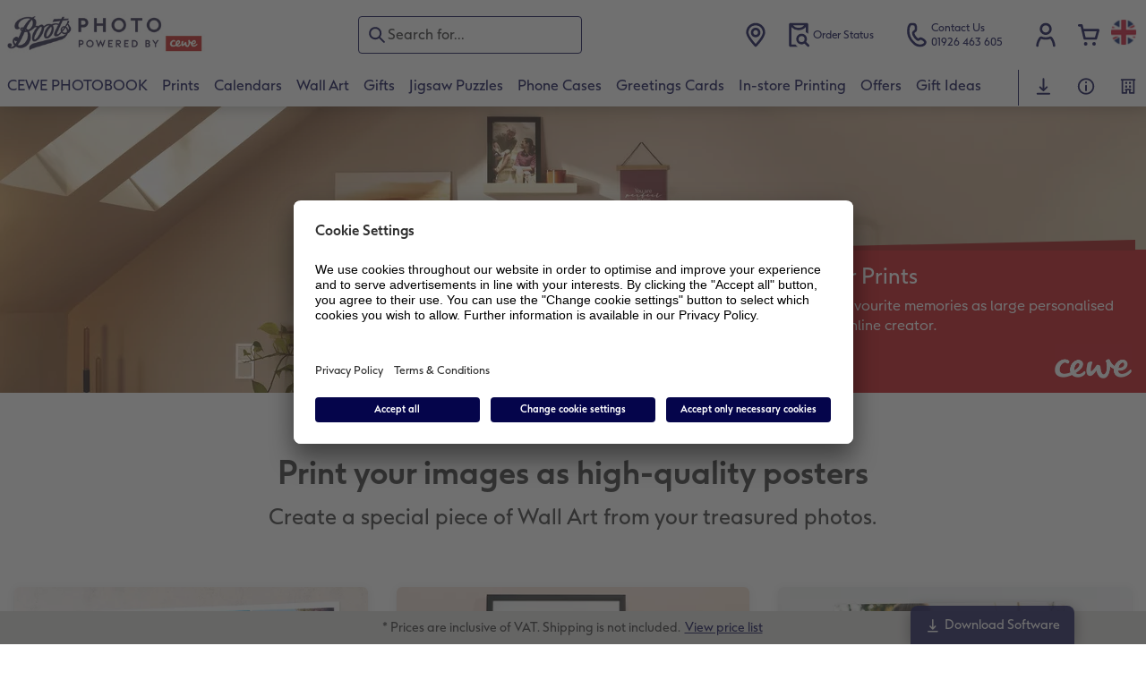

--- FILE ---
content_type: text/html; charset=UTF-8
request_url: https://www.bootsphoto.com/wall-art/posters.html
body_size: 40560
content:
<!-- eos:module:237110 -->
<!DOCTYPE html>
<html lang="en-GB">
<head>
    <meta http-equiv="content-type" content="text/html;charset=UTF-8"/>
          <meta name="viewport" content="width=device-width, initial-scale=1"/>
        <meta name="language" content="en"/>
    <meta name="country" content="GB"/>
    <meta name="projectSlug" content="cewe-photoworld-com"/>
    <meta name="keyaccount" content="28243"/>
    <meta name="globalName" content="cp-poster-canvas:poster">
    <meta name="channel" content="poster-canvas">
    <meta name="assetRoot" content="../asset/">
    <meta name="pagePath" content="wall-art/posters.html">
    <title>Photo Poster Prints | Personalised Wall Art | Boots Photo UK</title>

	<meta name="robots" content="index,follow"/>

<meta name="title" content="Photo Poster Prints | Personalised Wall Art | Boots Photo UK">
<meta name="description" content="Turn your favourite photos into personalised posters with Boots Photo. Choose from over 40 print sizes ranging from small to extra large! Get started here."/>



				<link rel="canonical" href="https://www.bootsphoto.com/wall-art/posters.html" />

			<!-- eos:module:567528 -->
<link rel="alternate" href="https://www.bootsphoto.com/wall-art/posters.html" hreflang="en-GB"/>

			<!-- eos:module:567529 -->
<link rel="alternate" href="https://www.bootsphoto.ie/wall-art/posters.html" hreflang="en-IE"/>

	

    <link rel="icon" href="../asset/assets/images/favicon.ico"/>

            <link rel="preload" href="../asset/assets/fonts/CEWEIcons/cewe-icons.woff2" as="font" type="font/woff2" crossorigin>
    
            <link rel="preload" href="../asset/assets/fonts/CEWEHead/CEWEHead-Regular.woff2" as="font" type="font/woff2" crossorigin>
    
            <link rel="preload" href="../asset/assets/fonts/CEWEText/CEWEText-Regular.woff2" as="font" type="font/woff2" crossorigin>
    
            <link rel="preload" href="../asset/assets/fonts/LatoLatin/LatoLatin-Regular.woff2" as="font" type="font/woff2" crossorigin>
    
        <!-- is_styleeditor_css_active: true -->
        <!-- is_xmas_css_active: false -->

                        <link type="text/css" rel="stylesheet"
                  href="../asset/assets/styles/css-variables-default-styleeditor.css?v=1746439681"/>
                                                        <link type="text/css" rel="stylesheet" href="../asset/assets/styles/css-variables.css?v=1768383898">
                        <link type="text/css" rel="stylesheet" href="../styles/variables.css?v=1768383898">
        <link type="text/css" rel="stylesheet" href="../asset/assets/styles/css-fonts.css?v=1768383898">
                    <link type="text/css" rel="stylesheet" blocking="render"
                  href="../asset/assets/styles/early-styleeditor.css?v=1768318493"/>
                                            <link rel="preload"
                      href="../asset/assets/styles/main-styleeditor.css?v=1767794727"
                      as="style">
                        
            <script src="../asset/assets/cds/cwc/cwc.esm.js?v=1768318493" type="module"></script>
    
            <script nomodule="" src="../asset/assets/cds/cwc/cwc.js?v=1741093160"></script>
    
                

    
    <script type="text/javascript">window.cewe_tc = {};
window.cewe_tc.usc_id = window.cewe_tc.usc_id || "JkgVp9pNP";
window.cewe_tc.fb_pixel_id = window.cewe_tc.fb_pixel_id || "";
window.cewe_tc.bing_tracker_id = window.cewe_tc.bing_tracker_id || "";
window.cewe_tc.adform_tracking_id = window.cewe_tc.adform_tracking_id || "";
window.cewe_tc.adform_website_name = window.cewe_tc.adform_website_name || "";
window.cewe_tc.google_adwords_id = window.cewe_tc.google_adwords_id || "";
window.cewe_tc.google_adwords_hps_conversion = window.cewe_tc.google_adwords_hps_conversion || "";
window.cewe_tc.google_adwords_order_conversion = window.cewe_tc.google_adwords_order_conversion || "";
window.cewe_tc.refined_id = window.cewe_tc.refined_id || "";
window.cewe_tc.awin_advertiser_id = window.cewe_tc.awin_advertiser_id || "";
window.cewe_tc.mouseflow_website_id = window.cewe_tc.mouseflow_website_id || "";</script>
<script type="text/javascript">window.dataLayer = window.dataLayer || [];
function gtag() {dataLayer.push(arguments);}

gtag('consent', 'default', {
'ad_storage': 'denied',
'analytics_storage': 'denied',
'ad_user_data': 'denied',
'ad_personalization': 'denied',
'wait_for_update': 500
});</script>
<script type="text/javascript">function writeScript(a,b,c){
var s = a.document.createElement("script"), bd = a.document.getElementsByTagName('head');
t = false;
b.forEach(function(item){
	if(t === false){
		t = a.document.location.hostname.indexOf(item) > -1;
	}
});
  if(t){
    s.src = c;
	s.defer = true;
	s.setAttribute('data-settings-id', window.cewe_tc.usc_id);
	s.id="usercentrics-cmp";
    if (bd.length > 0) { bd[0].appendChild(s);}
  }
}
writeScript(window, ['photoprintit.lan','bootsphoto.com'], '//app.usercentrics.eu/browser-ui/latest/loader.js');</script>
<script type="text/javascript">(function(whitelist,scriptPath){const scriptTag=window.document.createElement('script');const headTag=window.document.getElementsByTagName('head');const domain=window.location.hostname;let isIn=false;let index=0;for(let i=0;i<whitelist.length;i++){for(let j=0;j<whitelist[i].length;j++){if(isIn===false){isIn=domain.indexOf(whitelist[i][j])>-1;index=i;}}}
if(isIn){scriptTag.src='//assets.adobedtm.com/'+scriptPath[index];scriptTag.async=true;if(headTag.length>0){headTag[0].appendChild(scriptTag);}}})([['phoenix-test.photoprintit.lan','cs.phx.photoprintit.com'],['phoenix.photoprintit.lan'],['bootsphoto.com']],['d607b02754c3/cf71b523a663/launch-089ddd9916cf-development.min.js','d607b02754c3/cf71b523a663/launch-089ddd9916cf-development.min.js','d607b02754c3/cf71b523a663/launch-bf0172296f7e.min.js']);</script>
<script type="text/javascript">if (window.location.href.indexOf('/web/50028243/') === -1) {
(function(w,d,s,l,i){w[l]=w[l]||[];w[l].push({'gtm.start':
new Date().getTime(),event:'gtm.js'});var f=d.getElementsByTagName(s)[0],
j=d.createElement(s),dl=l!='dataLayer'?'&l='+l:'';j.async=true;j.src=
'https://www.googletagmanager.com/gtm.js?id='+i+dl;f.parentNode.insertBefore(j,f);
})(window,document,'script','dataLayer','GTM-K2J8R5T');
}</script>

</head>
<body>

      <a
            href="#main-content"
            class="skip-link"
            onclick="document.querySelector('#main-content').focus(); return false;"
            data-nav-log="MainNavi#skip-link"
        >
        Jump to main content
      </a>

    

    <cwc-component-app-banner opened
                            link-app-store="https://photoprintit.onelink.me/dQrV"
                                        link-play-store="https://photoprintit.onelink.me/dQrV"
                                          btn-label="Open"
                              cookie-name="MPSPhotoWorldApp"
                                        project="cewe-photoworld-com"
                                                    language="en"
                                        country="GB"
                            >
        <span slot="headline">Boots Photo App</span>
        <span slot="subline">Photo books, prints and more</span>
        <picture slot="appStoreImg">
            <source type="image/webp" srcset="../cdn/images/tf/hp/TFhpWnRPSiszbXlrbWVzWEFaU2UrMWJFT0tCQjB3cFI3Sms0TmM5eklGeWhIYXVQVUg3T1R5MTJSM2l2aVMzWC9ubGpWOSsramRXZlZ3S1p1ZFJhWUVkRFNNRDgyMTBDVEczb1dpR0hxdzA9.webp"/>
            <source type="image/png" srcset="../cdn/images/tf/hp/TFhpWnRPSiszbXlrbWVzWEFaU2UrMWJFT0tCQjB3cFI3Sms0TmM5eklGeWhIYXVQVUg3T1R5MTJSM2l2aVMzWHZTR2ZRMHFZRnNHbHFTNjRvL2xhT2pmeXpNdWswOFNEeVU2djk1SFNHMzg9.png"/>
            <img src="../cdn/images/tf/hp/TFhpWnRPSiszbXlrbWVzWEFaU2UrMWJFT0tCQjB3cFI3Sms0TmM5eklGeWhIYXVQVUg3T1R5MTJSM2l2aVMzWE1GWWtRdlJmdmtRVFJKSUNLYzZQNmpmeXpNdWswOFNEeVU2djk1SFNHMzg9.jpg" alt=""/>
        </picture>
        <picture slot="playStoreImg">
            <source type="image/webp" srcset="../cdn/images/tf/hp/TFhpWnRPSiszbXlrbWVzWEFaU2UrMWJFT0tCQjB3cFI3Sms0TmM5eklGeWhIYXVQVUg3T1R5MTJSM2l2aVMzWC9ubGpWOSsramRXZlZ3S1p1ZFJhWUVkRFNNRDgyMTBDVEczb1dpR0hxdzA9.webp"/>
            <source type="image/png" srcset="../cdn/images/tf/hp/TFhpWnRPSiszbXlrbWVzWEFaU2UrMWJFT0tCQjB3cFI3Sms0TmM5eklGeWhIYXVQVUg3T1R5MTJSM2l2aVMzWHZTR2ZRMHFZRnNHbHFTNjRvL2xhT2pmeXpNdWswOFNEeVU2djk1SFNHMzg9.png"/>
            <img src="../cdn/images/tf/hp/TFhpWnRPSiszbXlrbWVzWEFaU2UrMWJFT0tCQjB3cFI3Sms0TmM5eklGeWhIYXVQVUg3T1R5MTJSM2l2aVMzWE1GWWtRdlJmdmtRVFJKSUNLYzZQNmpmeXpNdWswOFNEeVU2djk1SFNHMzg9.jpg" alt=""/>
        </picture>
    </cwc-component-app-banner>

    

                          
<cwc-header sticky v="2" role="banner">
    <a class="primary-logo logo-image" href="../index.html" aria-label="Link to Homepage"></a>

    <div class="search-area">
              <search>
          

<cwc-onsite-search
  class=""
  default-provider="CeweSearchProvider"
  default-provider-config="&#x7B;&quot;host&quot;&#x3A;&quot;https&#x3A;&#x5C;&#x2F;&#x5C;&#x2F;searchservice.photoprintit.com&quot;,&quot;keyAccount&quot;&#x3A;28243,&quot;country&quot;&#x3A;&quot;GB&quot;,&quot;language&quot;&#x3A;&quot;en&quot;&#x7D;"
  module-config="&#x7B;&#x0A;&#x20;&#x20;&#x20;&#x20;&quot;OrderStatusOnSiteSearchModule&quot;&#x3A;&#x20;&#x7B;&#x0A;&#x20;&#x20;&#x20;&#x20;&#x20;&#x20;&#x20;&#x20;&quot;forwardLink&quot;&#x3A;&#x20;&quot;&#x2F;service&#x2F;order-status.html&#x23;&#x2F;&#x3F;orderid&#x3D;&#x7B;&#x7B;query&#x7D;&#x7D;&quot;,&#x0A;&#x20;&#x20;&#x20;&#x20;&#x20;&#x20;&#x20;&#x20;&quot;forwardPageidentifier&quot;&#x3A;&#x20;&quot;cp-service&#x3A;orderstatus&quot;,&#x0A;&#x20;&#x20;&#x20;&#x20;&#x20;&#x20;&#x20;&#x20;&quot;text-resources&quot;&#x3A;&#x20;&#x7B;&quot;headline&quot;&#x3A;&quot;Order&#x20;Status&quot;,&quot;description&quot;&#x3A;&quot;Are&#x20;you&#x20;looking&#x20;for&#x20;the&#x20;status&#x20;of&#x20;your&#x20;order&#x3F;&#x20;Have&#x20;you&#x20;tried&#x20;our&#x20;order&#x20;status&#x20;page&#x3F;&quot;,&quot;buttonLabel&quot;&#x3A;&quot;Show&#x20;order&#x20;status&quot;&#x7D;&#x0A;&#x0A;&#x20;&#x20;&#x20;&#x20;&#x7D;&#x0A;&#x7D;"
  text-resources="&#x7B;&quot;results&quot;&#x3A;&#x7B;&quot;showMoreResults&quot;&#x3A;&quot;Show&#x20;more&#x20;&#x28;&#x7B;&#x7B;count&#x7D;&#x7D;&#x29;&quot;,&quot;showMoreResultsClose&quot;&#x3A;&quot;show&#x20;less&quot;,&quot;totalResult&quot;&#x3A;&quot;Result&quot;,&quot;totalResults&quot;&#x3A;&quot;Results&quot;,&quot;product&quot;&#x3A;&#x7B;&quot;headline&quot;&#x3A;&quot;Products&quot;&#x7D;,&quot;service&quot;&#x3A;&#x7B;&quot;headline&quot;&#x3A;&quot;Service&quot;&#x7D;,&quot;inspiration&quot;&#x3A;&#x7B;&quot;headline&quot;&#x3A;&quot;Inspiration&quot;&#x7D;,&quot;page&quot;&#x3A;&#x7B;&quot;headline&quot;&#x3A;&quot;Other&quot;&#x7D;,&quot;category&quot;&#x3A;&#x7B;&quot;headline&quot;&#x3A;&quot;Category&quot;,&quot;preposition&quot;&#x3A;&quot;in&quot;&#x7D;&#x7D;,&quot;suggestions&quot;&#x3A;&#x7B;&quot;headline&quot;&#x3A;&quot;Suggestions&quot;,&quot;headlineTops&quot;&#x3A;&quot;Popular&#x20;searches&quot;&#x7D;,&quot;alternatives&quot;&#x3A;&#x7B;&quot;headline&quot;&#x3A;&quot;Alternative&#x20;products&quot;&#x7D;,&quot;loading&quot;&#x3A;&#x7B;&quot;text&quot;&#x3A;&quot;Loading&#x20;results&quot;&#x7D;,&quot;messages&quot;&#x3A;&#x7B;&quot;notFound&quot;&#x3A;&#x7B;&quot;headline&quot;&#x3A;&quot;No&#x20;search&#x20;results&#x20;found.&quot;,&quot;text&quot;&#x3A;&quot;Your&#x20;search&#x20;for&#x20;&#x27;&#x7B;&#x7B;query&#x7D;&#x7D;&#x27;&#x20;did&#x20;not&#x20;give&#x20;any&#x20;results.&quot;,&quot;notice&quot;&#x3A;&quot;&lt;p&gt;&lt;strong&gt;Tips&#x20;for&#x20;further&#x20;search&lt;&#x5C;&#x2F;strong&gt;&#x5C;nCheck&#x20;the&#x20;search&#x20;term&#x20;for&#x20;typos.&#x5C;nUse&#x20;a&#x20;more&#x20;general&#x20;term.&#x5C;nRewrite&#x20;the&#x20;item&#x20;you&#x20;are&#x20;looking&#x20;for&#x20;with&#x20;another&#x20;term&#x20;&#x28;synonym&#x29;.&lt;&#x5C;&#x2F;p&gt;&#x5C;n&quot;&#x7D;,&quot;responseError&quot;&#x3A;&#x7B;&quot;retryBtn&quot;&#x3A;&quot;Retry&quot;,&quot;headline&quot;&#x3A;&quot;No&#x20;connection&#x20;to&#x20;server.&quot;,&quot;text&quot;&#x3A;&quot;The&#x20;connection&#x20;to&#x20;the&#x20;server&#x20;was&#x20;interrupted.&#x20;Please&#x20;try&#x20;again.&quot;&#x7D;&#x7D;&#x7D;&#x0A;"
  data-close-button-aria-label="Hide search results"
>
    <cwc-text-field slot="input">
              <svg class="sprite-icon "             slot="icon"
                    aria-hidden="true"
        >
        <use href='../asset/assets/sprite-icon/sprite-base.svg?v=#icon-search'/>
    </svg>

      <input
        slot="input"
        type="search"
        name="search-input"
        value=""
                  placeholder="Search&#x20;for&#x2026;"
                          aria-label="Search&#x20;pages"
              />
      <button
        slot="reset"
                  aria-label="Reset&#x20;search&#x20;query"
              >
                <svg class="sprite-icon " >
        <use href='../asset/assets/sprite-icon/sprite-base.svg?v=#icon-close'/>
    </svg>

      </button>
    </cwc-text-field>
    <button
      slot="close-button"
              aria-label="Hide&#x20;search&#x20;results"
          >
              <svg class="sprite-icon " >
        <use href='../asset/assets/sprite-icon/sprite-base.svg?v=#icon-close'/>
    </svg>

    </button>
    <button
      slot="mobile-close-button"
              aria-label="Hide&#x20;search&#x20;results"
          >
              <svg class="sprite-icon " >
        <use href='../asset/assets/sprite-icon/sprite-base.svg?v=#icon-arrow-left'/>
    </svg>

    </button>
</cwc-onsite-search>


        </search>
          </div>

    <div class="service-area">
        <!-- eos:module:230454 -->


    <!-- eos:module:501934 -->


    
    <a href="../photo-printing/store-locator.html" data-title="Store Locator" data-nav-log="MainNavi#storelocator"
       class="service-area-item">
                <svg class="sprite-icon service-icon" >
        <use href='../asset/assets/sprite-icon/sprite-base.svg?v=#icon-location'/>
    </svg>

            </a>
<!-- eos:module:352807 -->


    
    <a href="../service/order-status.html" data-title="Order Status" 
       class="service-area-item">
                <svg class="sprite-icon service-icon" >
        <use href='../asset/assets/sprite-icon/sprite-base.svg?v=#icon-orderinfo'/>
    </svg>

                    <span class="service-icon-label">
            <span>Order Status</span>
            <br>
            <span></span>
        </span>
            </a>
<!-- eos:module:329757 -->


    
    <a href="../service/contact.html" data-title="Contact Us" 
       class="service-area-item">
                <svg class="sprite-icon service-icon" >
        <use href='../asset/assets/sprite-icon/sprite-base.svg?v=#icon-phone'/>
    </svg>

                    <span class="service-icon-label">
            <span>Contact Us</span>
            <br>
            <span>01926 463 605</span>
        </span>
            </a>

            <cwc-user-icon class="service-area-item" aria-label="My Account / My Invoices" role="button"
                       data-title="My Account / My Invoices"                       operator="50028243"
                       key-account="28243"
                       my-account-link="../account.html#/auth"
                       use-capi-auth="false"
                       data-nav-log="MainNavi#Account"
                       text-logged-in=""
                       enable-modal="false">
                    <svg class="sprite-icon "             slot="svg"
        >
        <use href='../asset/assets/sprite-icon/sprite-base.svg?v=#icon-name'/>
    </svg>


            <style>
                @media (min-width: 1024px) {
                    .sg-cw-button.user-icon-modal-button {
                        min-width: 300px;
                    }
                }

                @media (max-width: 1023px) {
                    .sg-cw-button.user-icon-modal-button {
                        min-width: 40vw;
                    }
                }

                .sg-cw-center.user-icon-modal-body {
                    color: #0e204e
                }
            </style>
            <svg slot="tick-svg" viewBox="0 0 30 30" style="width: 100%; height: 100%">
                <path fill="none" stroke-width="3" stroke-linecap="round"
                      stroke-linejoin="round" d="M 7,15 L 13, 21 L 23, 9"/>
            </svg>
            <h3 slot="modal-header"></h3>
            <div slot="modal-body-logged-out"
                 class="sg-cw-center user-icon-modal-body">Sign in with your credentials, or register for a new account</div>
            <div slot="modal-body-logged-in"
                 class="sg-cw-center user-icon-modal-body">When you log out, all unsaved projects and your shopping cart will be deleted for security reasons.</div>
            <button slot="modal-footer-button-login"
                    class="modal-csc-button ips-link user-icon-modal-button">
                Register
            </button>
            <button slot="modal-footer-button-my-account"
                    class="modal-csc-button ips-link user-icon-modal-button">
                SIGN IN
            </button>
            <button slot="modal-footer-button-logout"
                    class="modal-csc-button ips-link  user-icon-modal-button">
                Sign in with your credentials, or register for a new account
            </button>
        </cwc-user-icon>
                <cwc-cart-icon class="service-area-item" aria-label="Basket"
                       data-title="Basket"                       key-account="28243"
                       cart-link="../checkout.html"
                       data-nav-log="MainNavi#Cart"
                       operator="50028243">
                    <svg class="sprite-icon "             slot="svg"
        >
        <use href='../asset/assets/sprite-icon/sprite-base.svg?v=#icon-cart-simple'/>
    </svg>

        </cwc-cart-icon>
    
    </div>

    <div class="secondary-logo-area">
        <div class="secondary-logo">
                    </div>
    </div>

    <div class="primary-nav-area">
                    
    
            
            
<input type="checkbox" id="nav-visible-mobile-toggle">
<label class="nav-visible-mobile-activator" for="nav-visible-mobile-toggle">
    <div class="menu-toggle-burgex">
        <span></span>
        <span></span>
        <span></span>
        <span></span>
    </div>
    <span>Menu</span>
</label>

<nav class="primary-nav" role="navigation">
    <div class="nav-mobile-cropping">
        <div class="nav-mobile-topbar">
            <span class="nav-active-submenu-label">Menu</span>
        </div>

        <div class="primary-nav-wrapper">
                                                                                                                                                                                                                                                                                                                                                                                                                                                                                                                                                                                                                                                                                                                                                                                                                                                                                                                                                                                                                                                                                                                                                                                                                                                                                                                                                                                                                                                                                                                                                                                                                                                                                                                                                                                                                                                                                                                                                                                                                                                                                                                                                                                                                                                                                                                                                                                                                                                                                                                                                                                                                                                                                                                                                                                                                                                                                                                                                                                                                                                                                                                                                                                                                                                                                                                                                                                                                                                                                                                                                                                                                                                                                                                                                                                                                                                                                                                                                                                        
                    <div class="nav-item has-children" >
                                                
                                                <label class="primary-nav-item-more" for="711481384_1838552942">
                            <a class="nav-item-label"
                               href="../photo-books.html"
                               data-nav-log="MainNavi#CEWE PHOTOBOOK">
                                                                <span>CEWE PHOTOBOOK</span>
                            </a>
                                                                    <svg class="sprite-icon " >
        <use href='../asset/assets/sprite-icon/sprite-base.svg?v=#icon-arrow-right'/>
    </svg>

                                                    </label>

                                                    <div class="ancillary-nav">
                                <div class="ancillary-nav-cropping">
                                    <ul class="ancillary-nav-content no-list-styling" aria-label="Subnavigation">
                                        <li class="ancillary-nav-item-back">
                                          <input class="ancillary-nav-toggle"
                                                 type="checkbox"
                                                 id="711481384_1838552942"
                                                  >
                                                    <svg class="sprite-icon " >
        <use href='../asset/assets/sprite-icon/sprite-base.svg?v=#icon-arrow-left'/>
    </svg>

                                            <span>CEWE PHOTOBOOK</span>
                                        </li>
                                                                                                                                                                                                                                                                                                                                                                                                                                                                                        
                                    <li class="ancillary-nav-item overview-item" >
                                                                                <a href="../photo-books.html"
                                           data-nav-log="SubNavi#CEWE PHOTOBOOK|View all"
                                           data-id="18829">
                                            View all
                                        </a></li>
                                
                                    <li class="ancillary-nav-item " >
                                                                                <a href="../photo-books/small-landscape-photo-book.html"
                                           data-nav-log="SubNavi#CEWE PHOTOBOOK|Small Landscape"
                                           data-id="12078">
                                            Small Landscape
                                        </a></li>
                                
                                    <li class="ancillary-nav-item " >
                                                                                <a href="../photo-books/small-square-photo-book.html"
                                           data-nav-log="SubNavi#CEWE PHOTOBOOK|Small Square"
                                           data-id="17323">
                                            Small Square
                                        </a></li>
                                
                                    <li class="ancillary-nav-item " >
                                                                                <a href="../photo-books/square-photo-book.html"
                                           data-nav-log="SubNavi#CEWE PHOTOBOOK|Square"
                                           data-id="12080">
                                            Square
                                        </a></li>
                                
                                    <li class="ancillary-nav-item " >
                                                                                <a href="../photo-books/large-portrait-photo-book.html"
                                           data-nav-log="SubNavi#CEWE PHOTOBOOK|Large Portrait"
                                           data-id="12082">
                                            Large Portrait
                                        </a></li>
                                
                                    <li class="ancillary-nav-item " >
                                                                                <a href="../photo-books/large-landscape-photo-book.html"
                                           data-nav-log="SubNavi#CEWE PHOTOBOOK|Large Landscape"
                                           data-id="12084">
                                            Large Landscape
                                        </a></li>
                                
                                    <li class="ancillary-nav-item " >
                                                                                <a href="../photo-books/xl-square-photo-book.html"
                                           data-nav-log="SubNavi#CEWE PHOTOBOOK|XL Square"
                                           data-id="12086">
                                            XL Square
                                        </a></li>
                                
                                    <li class="ancillary-nav-item " >
                                                                                <a href="../photo-books/xxl-portrait-photo-book.html"
                                           data-nav-log="SubNavi#CEWE PHOTOBOOK|XXL Portrait"
                                           data-id="12088">
                                            XXL Portrait
                                        </a></li>
                                
                                    <li class="ancillary-nav-item " >
                                                                                <a href="../photo-books/xxl-landscape-photo-book.html"
                                           data-nav-log="SubNavi#CEWE PHOTOBOOK|XXL Landscape"
                                           data-id="12090">
                                            XXL Landscape
                                        </a></li>
                                
                                    <li class="ancillary-nav-item " >
                                                                                <a href="../photo-books/kids-photo-book.html"
                                           data-nav-log="SubNavi#CEWE PHOTOBOOK|Kids Photo Board Book"
                                           data-id="12092">
                                            Kids Photo Board Book
                                        </a></li>
                                
                                    <li class="ancillary-nav-item " >
                                                                                <a href="../tutorials/photo-books.html"
                                           data-nav-log="SubNavi#CEWE PHOTOBOOK|Tutorials"
                                           data-id="21518">
                                            Tutorials
                                        </a></li>
                                
                                    <li class="ancillary-nav-item " >
                                                                                <a href="../shop-by-theme/yearbook.html"
                                           data-nav-log="SubNavi#CEWE PHOTOBOOK|Yearbook Inspiration"
                                           data-id="17613">
                                            Yearbook Inspiration
                                        </a></li>
                                
                                    </ul>
                                </div>
                            </div>
                                            </div>
                                                                                                                                                                                                                                                                                                                                                                                                                                                                                                                                                                                                                                                                                                                                                                                                                                                                                                                                                                                                                                                                                                                                                                                                                                                                                                                                                                                                                                                                                                                                                                                                                                                                                                                                                                                                                                                                                                                                                                                                                                                                                                                                                                                                                                                                                                                                                                                                                                                                                                                                                                                                                                                                                                                                                                                                                                                                                    
                    <div class="nav-item has-children" >
                                                
                                                <label class="primary-nav-item-more" for="711481384_141420280">
                            <a class="nav-item-label"
                               href="../photo-printing.html"
                               data-nav-log="MainNavi#Prints">
                                                                <span>Prints</span>
                            </a>
                                                                    <svg class="sprite-icon " >
        <use href='../asset/assets/sprite-icon/sprite-base.svg?v=#icon-arrow-right'/>
    </svg>

                                                    </label>

                                                    <div class="ancillary-nav">
                                <div class="ancillary-nav-cropping">
                                    <ul class="ancillary-nav-content no-list-styling" aria-label="Subnavigation">
                                        <li class="ancillary-nav-item-back">
                                          <input class="ancillary-nav-toggle"
                                                 type="checkbox"
                                                 id="711481384_141420280"
                                                  >
                                                    <svg class="sprite-icon " >
        <use href='../asset/assets/sprite-icon/sprite-base.svg?v=#icon-arrow-left'/>
    </svg>

                                            <span>Prints</span>
                                        </li>
                                                                                                                                                                                                                                                                                                                                                                            
                                    <li class="ancillary-nav-item overview-item" >
                                                                                <a href="../photo-printing.html"
                                           data-nav-log="SubNavi#Prints|View all"
                                           data-id="18831">
                                            View all
                                        </a></li>
                                
                                    <li class="ancillary-nav-item " >
                                                                                <a href="../photo-printing/photo-prints.html"
                                           data-nav-log="SubNavi#Prints|Photo Prints"
                                           data-id="12144">
                                            Photo Prints
                                        </a></li>
                                
                                    <li class="ancillary-nav-item " >
                                                                                <a href="../photo-printing/framed-photo-print.html"
                                           data-nav-log="SubNavi#Prints|Small Framed Print"
                                           data-id="15926">
                                            Small Framed Print
                                        </a></li>
                                
                                    <li class="ancillary-nav-item " >
                                                                                <a href="../photo-gifts/for-the-home/art-prints.html"
                                           data-nav-log="SubNavi#Prints|Speciality Prints"
                                           data-id="12300">
                                            Speciality Prints
                                        </a></li>
                                
                                    <li class="ancillary-nav-item " >
                                                                                <a href="../photo-printing/eco-prints.html"
                                           data-nav-log="SubNavi#Prints|Eco Prints"
                                           data-id="15703">
                                            Eco Prints
                                        </a></li>
                                
                                    <li class="ancillary-nav-item " >
                                                                                <a href="../photo-printing/memory-box.html"
                                           data-nav-log="SubNavi#Prints|Memory Box"
                                           data-id="12070">
                                            Memory Box
                                        </a></li>
                                
                                    <li class="ancillary-nav-item " >
                                                                                <a href="../photo-gifts/for-the-home/photo-stickers.html"
                                           data-nav-log="SubNavi#Prints|Photo Stickers"
                                           data-id="12322">
                                            Photo Stickers
                                        </a></li>
                                
                                    <li class="ancillary-nav-item " >
                                                                                <a href="../photo-printing/little-prints.html"
                                           data-nav-log="SubNavi#Prints|Little Prints"
                                           data-id="21995">
                                            Little Prints
                                        </a></li>
                                
                                    <li class="ancillary-nav-item " >
                                                                                <a href="../photo-printing/instant-photo-prints.html"
                                           data-nav-log="SubNavi#Prints|In-store Printing"
                                           data-id="15673">
                                            In-store Printing
                                        </a></li>
                                
                                    </ul>
                                </div>
                            </div>
                                            </div>
                                                                                                                                                                                                                                                                                                                                                                                                                                                                                                                                                                                                                                                                                                                                                                                                                                                                                                                                                                                                                                                                                                                                                                                                                                                                                                                                                                                                                                                                                                                                                                                                                                                                                                                                                                                                        
                    <div class="nav-item has-children" >
                                                
                                                <label class="primary-nav-item-more" for="711481384_985579092">
                            <a class="nav-item-label"
                               href="../photo-calendars.html"
                               data-nav-log="MainNavi#Calendars">
                                                                <span>Calendars</span>
                            </a>
                                                                    <svg class="sprite-icon " >
        <use href='../asset/assets/sprite-icon/sprite-base.svg?v=#icon-arrow-right'/>
    </svg>

                                                    </label>

                                                    <div class="ancillary-nav">
                                <div class="ancillary-nav-cropping">
                                    <ul class="ancillary-nav-content no-list-styling" aria-label="Subnavigation">
                                        <li class="ancillary-nav-item-back">
                                          <input class="ancillary-nav-toggle"
                                                 type="checkbox"
                                                 id="711481384_985579092"
                                                  >
                                                    <svg class="sprite-icon " >
        <use href='../asset/assets/sprite-icon/sprite-base.svg?v=#icon-arrow-left'/>
    </svg>

                                            <span>Calendars</span>
                                        </li>
                                                                                                                                                                                                                            
                                    <li class="ancillary-nav-item overview-item" >
                                                                                <a href="../photo-calendars.html"
                                           data-nav-log="SubNavi#Calendars|View all"
                                           data-id="18834">
                                            View all
                                        </a></li>
                                
                                    <li class="ancillary-nav-item " >
                                                                                <a href="../photo-calendars/wall-calendars.html"
                                           data-nav-log="SubNavi#Calendars|Wall Calendars"
                                           data-id="11993">
                                            Wall Calendars
                                        </a></li>
                                
                                    <li class="ancillary-nav-item " >
                                                                                <a href="../photo-calendars/desk-calendars.html"
                                           data-nav-log="SubNavi#Calendars|Desk Calendars"
                                           data-id="12022">
                                            Desk Calendars
                                        </a></li>
                                
                                    <li class="ancillary-nav-item " >
                                                                                <a href="../photo-calendars/monthly-planners.html"
                                           data-nav-log="SubNavi#Calendars|Monthly Planners"
                                           data-id="19786">
                                            Monthly Planners
                                        </a></li>
                                
                                    <li class="ancillary-nav-item " >
                                                                                <a href="../photo-calendars/personal-organisers.html"
                                           data-nav-log="SubNavi#Calendars|Personal Organisers"
                                           data-id="19790">
                                            Personal Organisers
                                        </a></li>
                                
                                    </ul>
                                </div>
                            </div>
                                            </div>
                                                                                                                                                                                                                                                                                                                                                                                                                                                                                                                                                                                                                                                                                                                                                                                                                                                                                                                                                                                                                                                                                                                                                                                                                                                                                                                                                                                                                                                                                                                                                                                                                                                                                                                                                                                                                                                                                                                                                                                                                                                                                                                                                                                                                                                                                                                                                                                                                                                                                                                                                                                                                                                                                                                                                                                                                                                                                                                                                                                                                                                                                                                                                                                                                                                                                                                                                                                                                                                                                                                                                                                                                                                                                                                                                                                                                                                                                                                                                                                                                                                                                                                                                                                                                                                                                                                                                                                                                                                                                                                                                                                                                                                                                                                                                                                                                                                                                                                                                                                                                                                                                                                                                    
                    <div class="nav-item has-children" >
                                                
                                                <label class="primary-nav-item-more" for="711481384_125904690">
                            <a class="nav-item-label"
                               href="../wall-art.html"
                               data-nav-log="MainNavi#Wall Art">
                                                                <span>Wall Art</span>
                            </a>
                                                                    <svg class="sprite-icon " >
        <use href='../asset/assets/sprite-icon/sprite-base.svg?v=#icon-arrow-right'/>
    </svg>

                                                    </label>

                                                    <div class="ancillary-nav">
                                <div class="ancillary-nav-cropping">
                                    <ul class="ancillary-nav-content no-list-styling" aria-label="Subnavigation">
                                        <li class="ancillary-nav-item-back">
                                          <input class="ancillary-nav-toggle"
                                                 type="checkbox"
                                                 id="711481384_125904690"
                                                  >
                                                    <svg class="sprite-icon " >
        <use href='../asset/assets/sprite-icon/sprite-base.svg?v=#icon-arrow-left'/>
    </svg>

                                            <span>Wall Art</span>
                                        </li>
                                                                                                                                                                                                                                                                                                                                                                                                                                                                                                                                                                                                                                                                            
                                    <li class="ancillary-nav-item overview-item" >
                                                                                <a href="../wall-art.html"
                                           data-nav-log="SubNavi#Wall Art|View all"
                                           data-id="18830">
                                            View all
                                        </a></li>
                                
                                    <li class="ancillary-nav-item " >
                                                                                <a href="./premium-poster.html"
                                           data-nav-log="SubNavi#Wall Art|Premium Poster"
                                           data-id="12113">
                                            Premium Poster
                                        </a></li>
                                
                                    <li class="ancillary-nav-item " >
                                                                                <a href="./streetmap-poster.html"
                                           data-nav-log="SubNavi#Wall Art|Streetmap Photo Poster"
                                           data-id="19033">
                                            Streetmap Photo Poster
                                        </a></li>
                                
                                    <li class="ancillary-nav-item " >
                                                                                <a href="./framed-posters.html"
                                           data-nav-log="SubNavi#Wall Art|Framed Poster"
                                           data-id="12270">
                                            Framed Poster
                                        </a></li>
                                
                                    <li class="ancillary-nav-item " >
                                                                                <a href="./poster-hanger.html"
                                           data-nav-log="SubNavi#Wall Art|Poster Hanger"
                                           data-id="14138">
                                            Poster Hanger
                                        </a></li>
                                
                                    <li class="ancillary-nav-item " >
                                                                                <a href="./canvas-prints.html"
                                           data-nav-log="SubNavi#Wall Art|Canvas Prints"
                                           data-id="12134">
                                            Canvas Prints
                                        </a></li>
                                
                                    <li class="ancillary-nav-item " >
                                                                                <a href="./photo-collage.html"
                                           data-nav-log="SubNavi#Wall Art|Collage Prints"
                                           data-id="12117">
                                            Collage Prints
                                        </a></li>
                                
                                    <li class="ancillary-nav-item " >
                                                                                <a href="./acrylic-prints.html"
                                           data-nav-log="SubNavi#Wall Art|Acrylic Prints"
                                           data-id="12136">
                                            Acrylic Prints
                                        </a></li>
                                
                                    <li class="ancillary-nav-item " >
                                                                                <a href="./aluminium-prints.html"
                                           data-nav-log="SubNavi#Wall Art|Aluminium Prints"
                                           data-id="12138">
                                            Aluminium Prints
                                        </a></li>
                                
                                    <li class="ancillary-nav-item " >
                                                                                <a href="./foam-board-prints.html"
                                           data-nav-log="SubNavi#Wall Art|Foam Board Prints"
                                           data-id="12141">
                                            Foam Board Prints
                                        </a></li>
                                
                                    <li class="ancillary-nav-item " >
                                                                                <a href="./gallery-prints.html"
                                           data-nav-log="SubNavi#Wall Art|Gallery Prints"
                                           data-id="12143">
                                            Gallery Prints
                                        </a></li>
                                
                                    <li class="ancillary-nav-item " >
                                                                                <a href="./wood-prints.html"
                                           data-nav-log="SubNavi#Wall Art|Wood Prints"
                                           data-id="12146">
                                            Wood Prints
                                        </a></li>
                                
                                    <li class="ancillary-nav-item " >
                                                                                <a href="./hexxas.html"
                                           data-nav-log="SubNavi#Wall Art|hexxas"
                                           data-id="12049">
                                            hexxas
                                        </a></li>
                                
                                    <li class="ancillary-nav-item " >
                                                                                <a href="./multi-panel.html"
                                           data-nav-log="SubNavi#Wall Art|Multi-panel"
                                           data-id="12130">
                                            Multi-panel
                                        </a></li>
                                
                                    <li class="ancillary-nav-item " >
                                                                                <a href="./number-collage.html"
                                           data-nav-log="SubNavi#Wall Art|Number Collage Photo Poster"
                                           data-id="23979">
                                            Number Collage Photo Poster
                                        </a></li>
                                
                                    <li class="ancillary-nav-item " >
                                                                                <a href="./photo-strips.html"
                                           data-nav-log="SubNavi#Wall Art|Photo Strip"
                                           data-id="12132">
                                            Photo Strip
                                        </a></li>
                                
                                    <li class="ancillary-nav-item " >
                                                                                <a href="./xxl-retro-print.html"
                                           data-nav-log="SubNavi#Wall Art|XXL Retro Print"
                                           data-id="22438">
                                            XXL Retro Print
                                        </a></li>
                                
                                    </ul>
                                </div>
                            </div>
                                            </div>
                                                                                                                                                                                                                                                                                                                                                                                                                                                                                                                                                                                                                                                                                                                                                                                                                                                                                                                                                                                                                                                                                                                                                                                                                                                                                                                                                                                                                                                                                                                                                                                                                                                                                                                                                                                                                                                                                                                                                                                                                                                                                                                                                                                                                                                                                                                                                                                                                                                                                                                                                                                                                                                                                                                                                                                                                                                                                                                                                                                                                                                                                                                                                                    
                    <div class="nav-item has-children" >
                                                
                                                <label class="primary-nav-item-more" for="711481384_3116918">
                            <a class="nav-item-label"
                               href="../photo-gifts.html"
                               data-nav-log="MainNavi#Gifts">
                                                                <span>Gifts</span>
                            </a>
                                                                    <svg class="sprite-icon " >
        <use href='../asset/assets/sprite-icon/sprite-base.svg?v=#icon-arrow-right'/>
    </svg>

                                                    </label>

                                                    <div class="ancillary-nav">
                                <div class="ancillary-nav-cropping">
                                    <ul class="ancillary-nav-content no-list-styling" aria-label="Subnavigation">
                                        <li class="ancillary-nav-item-back">
                                          <input class="ancillary-nav-toggle"
                                                 type="checkbox"
                                                 id="711481384_3116918"
                                                  >
                                                    <svg class="sprite-icon " >
        <use href='../asset/assets/sprite-icon/sprite-base.svg?v=#icon-arrow-left'/>
    </svg>

                                            <span>Gifts</span>
                                        </li>
                                                                                                                                                                                                                                                                                                                                                                                                                
                                    <li class="ancillary-nav-item overview-item" >
                                                                                <a href="../photo-gifts.html"
                                           data-nav-log="SubNavi#Gifts|View all"
                                           data-id="18832">
                                            View all
                                        </a></li>
                                
                                    <li class="ancillary-nav-item " >
                                                                                <a href="../photo-gifts/for-the-home.html"
                                           data-nav-log="SubNavi#Gifts|Home Photo Gifts"
                                           data-id="12042">
                                            Home Photo Gifts
                                        </a></li>
                                
                                    <li class="ancillary-nav-item " >
                                                                                <a href="../photo-gifts/personalised-toy-and-games.html"
                                           data-nav-log="SubNavi#Gifts|Personalised Toys & Games"
                                           data-id="12036">
                                            Personalised Toys & Games
                                        </a></li>
                                
                                    <li class="ancillary-nav-item " >
                                                                                <a href="../photo-gifts/personalised-mugs.html"
                                           data-nav-log="SubNavi#Gifts|Personalised Mugs"
                                           data-id="12063">
                                            Personalised Mugs
                                        </a></li>
                                
                                    <li class="ancillary-nav-item " >
                                                                                <a href="../photo-gifts/textiles.html"
                                           data-nav-log="SubNavi#Gifts|Cushions, Blankets & Textiles"
                                           data-id="11963">
                                            Cushions, Blankets & Textiles
                                        </a></li>
                                
                                    <li class="ancillary-nav-item " >
                                                                                <a href="../photo-gifts/school-college-office.html"
                                           data-nav-log="SubNavi#Gifts|School & Office"
                                           data-id="12183">
                                            School & Office
                                        </a></li>
                                
                                    <li class="ancillary-nav-item " >
                                                                                <a href="../photo-gifts/photo-gift-boxes/premium-photo-gift-box.html"
                                           data-nav-log="SubNavi#Gifts|Photo Gift Box"
                                           data-id="12128">
                                            Photo Gift Box
                                        </a></li>
                                
                                    <li class="ancillary-nav-item " >
                                                                                <a href="../photo-gifts/for-the-home/art-prints.html"
                                           data-nav-log="SubNavi#Gifts|Speciality Prints"
                                           data-id="11956">
                                            Speciality Prints
                                        </a></li>
                                
                                    <li class="ancillary-nav-item " >
                                                                                <a href="../personalised-gifts.html"
                                           data-nav-log="SubNavi#Gifts|Gift Ideas"
                                           data-id="14804">
                                            Gift Ideas
                                        </a></li>
                                
                                    <li class="ancillary-nav-item " >
                                                                                <a href="../photo-books/kids-photo-book.html"
                                           data-nav-log="SubNavi#Gifts|Kids CEWE PHOTOBOOK"
                                           data-id="12374">
                                            Kids CEWE PHOTOBOOK
                                        </a></li>
                                
                                    </ul>
                                </div>
                            </div>
                                            </div>
                                                                                                                            
                    <div class="nav-item " >
                                                
                                                <label class="primary-nav-item-more" for="711481384_1043818729">
                            <a class="nav-item-label"
                               href="../photo-gifts/personalised-jigsaws.html"
                               data-nav-log="MainNavi#Jigsaw Puzzles">
                                                                <span>Jigsaw Puzzles</span>
                            </a>
                                                    </label>

                                            </div>
                                                                                                                                                                                                                                                                                                                                                                                                                                                                                                                                                                                                                                                                                                                                                                                                                                                                                                                                                                                                                                                                                                                                                                                                                                                                                                                                                                                                                                                                                                                                                                                                                                                                                                                                                                                                                                                                                                                                                                                                                                                                                                                                                                                                                                                                                                                                                                                                                                                                                                                                                                                                                                                                                                                                                                                                                                                                                                                                                                                                                                                                                                                                                                                                                                                                                                                                                                                                                                                                                                                                                                                                                                                                                                                                                                                                                                                                                                                                                                                                                                                                                                                                                                                                                                                                                                                                                                                                                                                                                                                                                                                                                                                                                                                                                                                                                                                                                                                                                                                                                                                                                                
                    <div class="nav-item has-children" >
                                                
                                                <label class="primary-nav-item-more" for="711481384_279231342">
                            <a class="nav-item-label"
                               href="../phone-cases.html"
                               data-nav-log="MainNavi#Phone Cases">
                                                                <span>Phone Cases</span>
                            </a>
                                                                    <svg class="sprite-icon " >
        <use href='../asset/assets/sprite-icon/sprite-base.svg?v=#icon-arrow-right'/>
    </svg>

                                                    </label>

                                                    <div class="ancillary-nav">
                                <div class="ancillary-nav-cropping">
                                    <ul class="ancillary-nav-content no-list-styling" aria-label="Subnavigation">
                                        <li class="ancillary-nav-item-back">
                                          <input class="ancillary-nav-toggle"
                                                 type="checkbox"
                                                 id="711481384_279231342"
                                                  >
                                                    <svg class="sprite-icon " >
        <use href='../asset/assets/sprite-icon/sprite-base.svg?v=#icon-arrow-left'/>
    </svg>

                                            <span>Phone Cases</span>
                                        </li>
                                                                                                                                                                                                                                                                                                                                                                                                                                                                                                                                                                                                                                                                            
                                    <li class="ancillary-nav-item " >
                                                                                <a href="../personalised-cases/iphone-cases.html"
                                           data-nav-log="SubNavi#Phone Cases|iPhone Cases"
                                           data-id="17664">
                                            iPhone Cases
                                        </a></li>
                                
                                    <li class="ancillary-nav-item " >
                                                                                <a href="../personalised-cases/samsung-cases.html"
                                           data-nav-log="SubNavi#Phone Cases|Samsung Cases"
                                           data-id="17666">
                                            Samsung Cases
                                        </a></li>
                                
                                    <li class="ancillary-nav-item " >
                                                                                <a href="../personalised-cases/huawei-cases.html"
                                           data-nav-log="SubNavi#Phone Cases|Huawei Cases"
                                           data-id="17669">
                                            Huawei Cases
                                        </a></li>
                                
                                    <li class="ancillary-nav-item " >
                                                                                <a href="../personalised-cases/xiaomi-cases.html"
                                           data-nav-log="SubNavi#Phone Cases|Xiaomi Cases"
                                           data-id="17671">
                                            Xiaomi Cases
                                        </a></li>
                                
                                    <li class="ancillary-nav-item " >
                                                                                <a href="../personalised-cases/gallery-case.html"
                                           data-nav-log="SubNavi#Phone Cases|Gallery Case"
                                           data-id="17674">
                                            Gallery Case
                                        </a></li>
                                
                                    <li class="ancillary-nav-item " >
                                                                                <a href="../personalised-cases/premium-silicone-case.html"
                                           data-nav-log="SubNavi#Phone Cases|Premium Silicone Case"
                                           data-id="17676">
                                            Premium Silicone Case
                                        </a></li>
                                
                                    <li class="ancillary-nav-item " >
                                                                                <a href="../personalised-cases/sideflip-case.html"
                                           data-nav-log="SubNavi#Phone Cases|Sideflip Sleeve"
                                           data-id="17678">
                                            Sideflip Sleeve
                                        </a></li>
                                
                                    <li class="ancillary-nav-item " >
                                                                                <a href="../personalised-cases/premium-case.html"
                                           data-nav-log="SubNavi#Phone Cases|Premium Case"
                                           data-id="17680">
                                            Premium Case
                                        </a></li>
                                
                                    <li class="ancillary-nav-item " >
                                                                                <a href="../personalised-cases/leather-case.html"
                                           data-nav-log="SubNavi#Phone Cases|Leather Case"
                                           data-id="17682">
                                            Leather Case
                                        </a></li>
                                
                                    <li class="ancillary-nav-item " >
                                                                                <a href="../personalised-cases/hard-case.html"
                                           data-nav-log="SubNavi#Phone Cases|Hard Phone Case"
                                           data-id="17684">
                                            Hard Phone Case
                                        </a></li>
                                
                                    <li class="ancillary-nav-item " >
                                                                                <a href="../personalised-cases/tough-case.html"
                                           data-nav-log="SubNavi#Phone Cases|Tough Case"
                                           data-id="17686">
                                            Tough Case
                                        </a></li>
                                
                                    <li class="ancillary-nav-item " >
                                                                                <a href="../personalised-cases/lanyard-phone-case.html"
                                           data-nav-log="SubNavi#Phone Cases|Lanyard Case"
                                           data-id="17688">
                                            Lanyard Case
                                        </a></li>
                                
                                    <li class="ancillary-nav-item " >
                                                                                <a href="../personalised-cases/slim-wood-case.html"
                                           data-nav-log="SubNavi#Phone Cases|Slim Wood Case"
                                           data-id="17690">
                                            Slim Wood Case
                                        </a></li>
                                
                                    <li class="ancillary-nav-item " >
                                                                                <a href="../personalised-cases/sleeve-case.html"
                                           data-nav-log="SubNavi#Phone Cases|Phone Sleeve"
                                           data-id="17694">
                                            Phone Sleeve
                                        </a></li>
                                
                                    <li class="ancillary-nav-item " >
                                                                                <a href="../personalised-cases/silicone-slim-case.html"
                                           data-nav-log="SubNavi#Phone Cases|Silicone Slim Case"
                                           data-id="17697">
                                            Silicone Slim Case
                                        </a></li>
                                
                                    <li class="ancillary-nav-item " >
                                                                                <a href="../personalised-cases/silicone-case.html"
                                           data-nav-log="SubNavi#Phone Cases|Silicone Case"
                                           data-id="17699">
                                            Silicone Case
                                        </a></li>
                                
                                    <li class="ancillary-nav-item " >
                                                                                <a href="../personalised-cases/bio-based-case.html"
                                           data-nav-log="SubNavi#Phone Cases|Bio-based Case"
                                           data-id="19809">
                                            Bio-based Case
                                        </a></li>
                                
                                    </ul>
                                </div>
                            </div>
                                            </div>
                                                                                                                                                                                                                                                                                                                                                                                                                                                                                                                                                                                                                                                                                                                                                                                                                                                                                                                                                                                                                                                                                                                                                                                                                                                                                                                                                                                                                                                                                                                                                                                                                                                                                                                                                                                                                                                                                                                                                                                                                                                                                                                                                                                                                                                                                                                                                                                                                                                                                                                                                                                                                                                                                                                                                                                                                                                                                                                                                                                                                                                                                                                                                                                                                                                                                                                                                                                                                                                                                                                                                                                                                                                                                                                                                                                                                                                                                                                                                                                                                                                                                                                                                                                                                                                                                        
                    <div class="nav-item has-children" >
                                                
                                                <label class="primary-nav-item-more" for="711481384_6132404">
                            <a class="nav-item-label"
                               href="../personalised-cards.html"
                               data-nav-log="MainNavi#Greetings Cards">
                                                                <span>Greetings Cards</span>
                            </a>
                                                                    <svg class="sprite-icon " >
        <use href='../asset/assets/sprite-icon/sprite-base.svg?v=#icon-arrow-right'/>
    </svg>

                                                    </label>

                                                    <div class="ancillary-nav">
                                <div class="ancillary-nav-cropping">
                                    <ul class="ancillary-nav-content no-list-styling" aria-label="Subnavigation">
                                        <li class="ancillary-nav-item-back">
                                          <input class="ancillary-nav-toggle"
                                                 type="checkbox"
                                                 id="711481384_6132404"
                                                  >
                                                    <svg class="sprite-icon " >
        <use href='../asset/assets/sprite-icon/sprite-base.svg?v=#icon-arrow-left'/>
    </svg>

                                            <span>Greetings Cards</span>
                                        </li>
                                                                                                                                                                                                                                                                                                                                                                                                                                                                                                                            
                                    <li class="ancillary-nav-item overview-item" >
                                                                                <a href="../personalised-cards.html"
                                           data-nav-log="SubNavi#Greetings Cards|View all"
                                           data-id="18833">
                                            View all
                                        </a></li>
                                
                                    <li class="ancillary-nav-item " >
                                                                                <a href="../personalised-cards/thank-you-cards.html"
                                           data-nav-log="SubNavi#Greetings Cards|Thank You Cards"
                                           data-id="12354">
                                            Thank You Cards
                                        </a></li>
                                
                                    <li class="ancillary-nav-item " >
                                                                                <a href="../personalised-cards/birthday-cards.html"
                                           data-nav-log="SubNavi#Greetings Cards|Birthday Cards"
                                           data-id="12230">
                                            Birthday Cards
                                        </a></li>
                                
                                    <li class="ancillary-nav-item " >
                                                                                <a href="../personalised-cards/wedding-cards.html"
                                           data-nav-log="SubNavi#Greetings Cards|Wedding Cards"
                                           data-id="12326">
                                            Wedding Cards
                                        </a></li>
                                
                                    <li class="ancillary-nav-item " >
                                                                                <a href="../personalised-cards/baby-cards.html"
                                           data-nav-log="SubNavi#Greetings Cards|Baby Cards"
                                           data-id="12267">
                                            Baby Cards
                                        </a></li>
                                
                                    <li class="ancillary-nav-item " >
                                                                                <a href="../personalised-cards/designs/more-occasions.html"
                                           data-nav-log="SubNavi#Greetings Cards|More occasions"
                                           data-id="18364">
                                            More occasions
                                        </a></li>
                                
                                    <li class="ancillary-nav-item " >
                                                                                <a href="../personalised-cards/direct-delivery.html"
                                           data-nav-log="SubNavi#Greetings Cards|Single Card"
                                           data-id="12102">
                                            Single Card
                                        </a></li>
                                
                                    <li class="ancillary-nav-item " >
                                                                                <a href="../personalised-cards/folded-cards.html"
                                           data-nav-log="SubNavi#Greetings Cards|Folded Cards"
                                           data-id="12096">
                                            Folded Cards
                                        </a></li>
                                
                                    <li class="ancillary-nav-item " >
                                                                                <a href="../personalised-cards/photo-postcards.html"
                                           data-nav-log="SubNavi#Greetings Cards|Photo Postcards"
                                           data-id="12098">
                                            Photo Postcards
                                        </a></li>
                                
                                    <li class="ancillary-nav-item " >
                                                                                <a href="../personalised-cards/place-and-menu-cards.html"
                                           data-nav-log="SubNavi#Greetings Cards|Place and Menu Cards"
                                           data-id="12100">
                                            Place and Menu Cards
                                        </a></li>
                                
                                    <li class="ancillary-nav-item " >
                                                                                <a href="../personalised-cards/video-cards.html"
                                           data-nav-log="SubNavi#Greetings Cards|Video Greetings Cards"
                                           data-id="19670">
                                            Video Greetings Cards
                                        </a></li>
                                
                                    <li class="ancillary-nav-item " >
                                                                                <a href="../personalised-cards/card-with-insert.html"
                                           data-nav-log="SubNavi#Greetings Cards|Cards with Detachable Photo"
                                           data-id="19811">
                                            Cards with Detachable Photo
                                        </a></li>
                                
                                    <li class="ancillary-nav-item " >
                                                                                <a href="../personalised-cards/no-design-configurator.html"
                                           data-nav-log="SubNavi#Greetings Cards|Design Your Own Card"
                                           data-id="21735">
                                            Design Your Own Card
                                        </a></li>
                                
                                    </ul>
                                </div>
                            </div>
                                            </div>
                                                                                                                                                                                                                                                                                                                                                                                                                                                                                                                                                                                                                                                                                                                                                                                                                                                                                                                                                                                                                        
                    <div class="nav-item has-children" >
                                                
                                                <label class="primary-nav-item-more" for="711481384_288633548">
                            <a class="nav-item-label"
                               href="../photo-printing/instant-photo-prints.html"
                               data-nav-log="MainNavi#In-store Printing">
                                                                <span>In-store Printing</span>
                            </a>
                                                                    <svg class="sprite-icon " >
        <use href='../asset/assets/sprite-icon/sprite-base.svg?v=#icon-arrow-right'/>
    </svg>

                                                    </label>

                                                    <div class="ancillary-nav">
                                <div class="ancillary-nav-cropping">
                                    <ul class="ancillary-nav-content no-list-styling" aria-label="Subnavigation">
                                        <li class="ancillary-nav-item-back">
                                          <input class="ancillary-nav-toggle"
                                                 type="checkbox"
                                                 id="711481384_288633548"
                                                  >
                                                    <svg class="sprite-icon " >
        <use href='../asset/assets/sprite-icon/sprite-base.svg?v=#icon-arrow-left'/>
    </svg>

                                            <span>In-store Printing</span>
                                        </li>
                                                                                                                                                    
                                    <li class="ancillary-nav-item " >
                                                                                <a href="../photo-printing/instant-photo-prints.html"
                                           data-nav-log="SubNavi#In-store Printing|In-store prints"
                                           data-id="22299">
                                            In-store prints
                                        </a></li>
                                
                                    <li class="ancillary-nav-item " >
                                                                                <a href="../photo-printing/instant-stickers.html"
                                           data-nav-log="SubNavi#In-store Printing|Instant stickers"
                                           data-id="22298">
                                            Instant stickers
                                        </a></li>
                                
                                    <li class="ancillary-nav-item " >
                                                                                <a href="../photo-printing/in-store-film-development.html"
                                           data-nav-log="SubNavi#In-store Printing|Film Processing"
                                           data-id="12419">
                                            Film Processing
                                        </a></li>
                                
                                    </ul>
                                </div>
                            </div>
                                            </div>
                                                                                                                            
                    <div class="nav-item " >
                                                
                                                <label class="primary-nav-item-more" for="711481384_1310239811">
                            <a class="nav-item-label"
                               href="../offers.html"
                               data-nav-log="MainNavi#Offers">
                                                                <span>Offers</span>
                            </a>
                                                    </label>

                                            </div>
                                                                                                                                                                                                                                                                                                                                                                                                                                                                                                                                                                                                                                                                                                                                                                                                                                                                                                                                                                                                                                                                                                                                                                                                                                                                                                        
                    <div class="nav-item has-children" >
                                                
                                                <label class="primary-nav-item-more" for="711481384_796111898">
                            <a class="nav-item-label"
                               href="../personalised-gifts.html"
                               data-nav-log="MainNavi#Gift Ideas">
                                                                <span>Gift Ideas</span>
                            </a>
                                                                    <svg class="sprite-icon " >
        <use href='../asset/assets/sprite-icon/sprite-base.svg?v=#icon-arrow-right'/>
    </svg>

                                                    </label>

                                                    <div class="ancillary-nav">
                                <div class="ancillary-nav-cropping">
                                    <ul class="ancillary-nav-content no-list-styling" aria-label="Subnavigation">
                                        <li class="ancillary-nav-item-back">
                                          <input class="ancillary-nav-toggle"
                                                 type="checkbox"
                                                 id="711481384_796111898"
                                                  >
                                                    <svg class="sprite-icon " >
        <use href='../asset/assets/sprite-icon/sprite-base.svg?v=#icon-arrow-left'/>
    </svg>

                                            <span>Gift Ideas</span>
                                        </li>
                                                                                                                                                                                        
                                    <li class="ancillary-nav-item " >
                                                                                <a href="../shop-by-occasion/gifts-for-him.html"
                                           data-nav-log="SubNavi#Gift Ideas|Gifts for him"
                                           data-id="20507">
                                            Gifts for him
                                        </a></li>
                                
                                    <li class="ancillary-nav-item " >
                                                                                <a href="../shop-by-occasion/personalised-gifts-for-her.html"
                                           data-nav-log="SubNavi#Gift Ideas|Gifts for her"
                                           data-id="20708">
                                            Gifts for her
                                        </a></li>
                                
                                    <li class="ancillary-nav-item " >
                                                                                <a href="../shop-by-occasion/personalised-gifts-for-grandparents.html"
                                           data-nav-log="SubNavi#Gift Ideas|Gifts for grandparents"
                                           data-id="20511">
                                            Gifts for grandparents
                                        </a></li>
                                
                                    <li class="ancillary-nav-item " >
                                                                                <a href="../shop-by-occasion/personalised-gifts-for-children.html"
                                           data-nav-log="SubNavi#Gift Ideas|Gifts for children"
                                           data-id="20510">
                                            Gifts for children
                                        </a></li>
                                
                                    </ul>
                                </div>
                            </div>
                                            </div>
                                                                                                                                                                                                                                                                                                                                                                                                                                                                                                                                                                                                                                                                                                                                                                                                                        </div>

        <div class="nav-icon-list">
            <div class="nav-icon-list-border"></div>
                                                <a href="../service/order-channels.html"
                       class="nav-icon-list-item"
                                              data-nav-log="MainNavi#Software">
                                <svg class="sprite-icon nav-icon-list-item-icon" >
        <use href='../asset/assets/sprite-icon/sprite-base.svg?v=#icon-download'/>
    </svg>

                        <span class="nav-icon-description">Software</span>
                    </a>
                                                                <a href="../service.html"
                       class="nav-icon-list-item"
                                              data-nav-log="MainNavi#Help">
                                <svg class="sprite-icon nav-icon-list-item-icon" >
        <use href='../asset/assets/sprite-icon/sprite-base.svg?v=#icon-info'/>
    </svg>

                        <span class="nav-icon-description">Help</span>
                    </a>
                                                                <a href="https://www.boots.com"
                       class="nav-icon-list-item"
                       target="_blank"                       data-nav-log="MainNavi#Boots">
                                <svg class="sprite-icon nav-icon-list-item-icon" >
        <use href='../asset/assets/sprite-icon/sprite-base.svg?v=#icon-cewe-neumueller'/>
    </svg>

                        <span class="nav-icon-description">Boots</span>
                    </a>
                                    </div>

        <span class="nav-brand-logo"></span>
    </div>
</nav>

            </div>
</cwc-header>
  

    






    <span itemscope itemtype="https://cewe.de/OnSiteSearch">
                        
        
</span>

    <main id="main-content" aria-label="Main content" tabindex="0">
                    <!-- eos:module:237107 -->







    






<section
        class=" sg-cw-section-bg-light sg-cw-section sg-cw-section-brandslider" 
        >
    
                    
    


    


    
                <div class="sg-cw-row-expanded">
        <div class="sg-cw-col">
            


    






    
    

    

<sg-slider2
         data-start-slide="0" data-arrows-desktop="false" data-thumbnails-desktop="false" data-thumbnails-mobile="false" data-brand="true"        class=" full-width"
>
    <slider-track class="no-animation">
                    <!-- eos:module:567395 -->
<cwc-behavior has="browser-detection"></cwc-behavior>
<slider-slide
class=""
 data-type="">

    
    <a>

                    <picture class="sg-cw-slider-img brand-slide-mobile"
                     sg-cw-lazy-load="true">
                <source
                        type="image/webp"
                        sg-cw-lazy-load="true"
                        srcset="../cdn/images/wf/vd/WFVDQzZnZXE2M1hmSnpxVHJmblRhb0FxWExZczdiaVhjRzNKSlczSkJkZHZ1MFkrVlBrY1dseFBGYjhHYUcyMU1TY0FmUldlOGNFTVo2a2txR1NrZTFxSklmOHB1ZCt4L3B0bm5GZjlBREU9.webp"
                        data-srcset="../cdn/images/wf/vd/WFVDQzZnZXE2M1hmSnpxVHJmblRhb0FxWExZczdiaVhjRzNKSlczSkJkZHZ1MFkrVlBrY1dseFBGYjhHYUcyMXlURHY0RzBTYndkbDVtMFk2RzJScmU5QjM5NXNFNjdxNDVhTHlOc1lUa0k9.webp 400w, ../cdn/images/wf/vd/WFVDQzZnZXE2M1hmSnpxVHJmblRhb0FxWExZczdiaVhjRzNKSlczSkJkZHZ1MFkrVlBrY1dseFBGYjhHYUcyMUxlR1k3aWpJdEtiZWNhc1p0RTArQU85QjM5NXNFNjdxNDVhTHlOc1lUa0k9.webp 640w, ../cdn/images/wf/vd/WFVDQzZnZXE2M1hmSnpxVHJmblRhb0FxWExZczdiaVhjRzNKSlczSkJkZHZ1MFkrVlBrY1dseFBGYjhHYUcyMVRBZnU1OGQvYXNQQ2Q0clZ2SE1GZU85QjM5NXNFNjdxNDVhTHlOc1lUa0k9.webp 960w"
                >
                <source
                        type="image/jpg"
                        sg-cw-lazy-load="true"
                        srcset="../cdn/images/wf/vd/WFVDQzZnZXE2M1hmSnpxVHJmblRhb0FxWExZczdiaVhjRzNKSlczSkJkZHZ1MFkrVlBrY1dseFBGYjhHYUcyMXZad1I3MnpDS1luYklUWlBJcFFCM2VhbG14YmRUTXkrbUhsdEJCMkY3TkU9.jpg"
                        data-srcset="../cdn/images/wf/vd/WFVDQzZnZXE2M1hmSnpxVHJmblRhb0FxWExZczdiaVhjRzNKSlczSkJkZHZ1MFkrVlBrY1dseFBGYjhHYUcyMStNSUg2TXQ5aUpsWVVSeHdYNmZaSmxxSklmOHB1ZCt4L3B0bm5GZjlBREU9.jpg 400w, ../cdn/images/wf/vd/WFVDQzZnZXE2M1hmSnpxVHJmblRhb0FxWExZczdiaVhjRzNKSlczSkJkZHZ1MFkrVlBrY1dseFBGYjhHYUcyMU5pb3BPZ1RhOGgvamVNelpSaEVuWVZxSklmOHB1ZCt4L3B0bm5GZjlBREU9.jpg 640w, ../cdn/images/wf/vd/WFVDQzZnZXE2M1hmSnpxVHJmblRhb0FxWExZczdiaVhjRzNKSlczSkJkZHZ1MFkrVlBrY1dseFBGYjhHYUcyMXhuaVV3V3A4aXIvZlNBRXduOFU2VTFxSklmOHB1ZCt4L3B0bm5GZjlBREU9.jpg 960w"
                >
                <img
                        alt="A cozy living room with colorful cushions, pictures on the wall, and a plant."
                        sg-cw-lazy-load="true"
                        js-object-fit="cover"
                        style="aspect-ratio: 2"
                        src="../cdn/images/wf/vd/WFVDQzZnZXE2M1hmSnpxVHJmblRhb0FxWExZczdiaVhjRzNKSlczSkJkZHZ1MFkrVlBrY1dseFBGYjhHYUcyMXZad1I3MnpDS1luYklUWlBJcFFCM2VhbG14YmRUTXkrbUhsdEJCMkY3TkU9.jpg"
                        data-src="../cdn/images/wf/vd/WFVDQzZnZXE2M1hmSnpxVHJmblRhb0FxWExZczdiaVhjRzNKSlczSkJkZHZ1MFkrVlBrY1dseFBGYjhHYUcyMXhuaVV3V3A4aXIvZlNBRXduOFU2VTFxSklmOHB1ZCt4L3B0bm5GZjlBREU9.jpg"
                        srcset="../cdn/images/wf/vd/WFVDQzZnZXE2M1hmSnpxVHJmblRhb0FxWExZczdiaVhjRzNKSlczSkJkZHZ1MFkrVlBrY1dseFBGYjhHYUcyMXZad1I3MnpDS1luYklUWlBJcFFCM2VhbG14YmRUTXkrbUhsdEJCMkY3TkU9.jpg"
                        data-srcset="../cdn/images/wf/vd/WFVDQzZnZXE2M1hmSnpxVHJmblRhb0FxWExZczdiaVhjRzNKSlczSkJkZHZ1MFkrVlBrY1dseFBGYjhHYUcyMStNSUg2TXQ5aUpsWVVSeHdYNmZaSmxxSklmOHB1ZCt4L3B0bm5GZjlBREU9.jpg 400w, ../cdn/images/wf/vd/WFVDQzZnZXE2M1hmSnpxVHJmblRhb0FxWExZczdiaVhjRzNKSlczSkJkZHZ1MFkrVlBrY1dseFBGYjhHYUcyMU5pb3BPZ1RhOGgvamVNelpSaEVuWVZxSklmOHB1ZCt4L3B0bm5GZjlBREU9.jpg 640w, ../cdn/images/wf/vd/WFVDQzZnZXE2M1hmSnpxVHJmblRhb0FxWExZczdiaVhjRzNKSlczSkJkZHZ1MFkrVlBrY1dseFBGYjhHYUcyMXhuaVV3V3A4aXIvZlNBRXduOFU2VTFxSklmOHB1ZCt4L3B0bm5GZjlBREU9.jpg 960w"
                >
            </picture>

            <picture class="sg-cw-slider-img brand-slide-desktop"
                     sg-cw-lazy-load="true">
                <source
                        type="image/webp"
                        sg-cw-lazy-load="true"
                        srcset="../cdn/images/ev/p1/eVp1MjFCRGpMbkZickVURVVYSHZ1dkU2dWNwRDJEbVJPaEZYMWhoRGsyU2pPYkJYdGhERlZtZ0E4Z0VCQlNvaE1TY0FmUldlOGNFTVo2a2txR1NrZTFxSklmOHB1ZCt4L3B0bm5GZjlBREU9.webp"
                        data-srcset="../cdn/images/ev/p1/eVp1MjFCRGpMbkZickVURVVYSHZ1dkU2dWNwRDJEbVJPaEZYMWhoRGsyU2pPYkJYdGhERlZtZ0E4Z0VCQlNvaFBaZ2IzUzYwR1JmdEhKdDFjL0haVzZvRDdvejZGNHJrVXFOMHlpS0tjVGM9.webp 1280w, ../cdn/images/ev/p1/eVp1MjFCRGpMbkZickVURVVYSHZ1dkU2dWNwRDJEbVJPaEZYMWhoRGsyU2pPYkJYdGhERlZtZ0E4Z0VCQlNvaDFsUXhsUFJWai9qTDhzMU5qZ25EN0tvRDdvejZGNHJrVXFOMHlpS0tjVGM9.webp 1920w, ../cdn/images/ev/p1/eVp1MjFCRGpMbkZickVURVVYSHZ1dkU2dWNwRDJEbVJPaEZYMWhoRGsyU2pPYkJYdGhERlZtZ0E4Z0VCQlNvaFJQQ05SZktkOVJ4L0lzaFVGczEvUEtvRDdvejZGNHJrVXFOMHlpS0tjVGM9.webp 2880w, ../cdn/images/ev/p1/eVp1MjFCRGpMbkZickVURVVYSHZ1dkU2dWNwRDJEbVJPaEZYMWhoRGsyU2pPYkJYdGhERlZtZ0E4Z0VCQlNvaDY3Ni9sdEVwNnVMZFFQaG9EZzdxTktvRDdvejZGNHJrVXFOMHlpS0tjVGM9.webp 3840w"
                >
                <source
                        type="image/jpg"
                        sg-cw-lazy-load="true"
                        srcset="../cdn/images/ev/p1/eVp1MjFCRGpMbkZickVURVVYSHZ1dkU2dWNwRDJEbVJPaEZYMWhoRGsyU2pPYkJYdGhERlZtZ0E4Z0VCQlNvaHZad1I3MnpDS1luYklUWlBJcFFCM2VhbG14YmRUTXkrbUhsdEJCMkY3TkU9.jpg"
                        data-srcset="../cdn/images/ev/p1/eVp1MjFCRGpMbkZickVURVVYSHZ1dkU2dWNwRDJEbVJPaEZYMWhoRGsyU2pPYkJYdGhERlZtZ0E4Z0VCQlNvaG9tY2xaaUFjcml0VXptTkx1YnlVQXU5QjM5NXNFNjdxNDVhTHlOc1lUa0k9.jpg 1280w, ../cdn/images/ev/p1/eVp1MjFCRGpMbkZickVURVVYSHZ1dkU2dWNwRDJEbVJPaEZYMWhoRGsyU2pPYkJYdGhERlZtZ0E4Z0VCQlNvaGJTY25kaE1QVE9ubFIvREk5TlNJak85QjM5NXNFNjdxNDVhTHlOc1lUa0k9.jpg 1920w, ../cdn/images/ev/p1/eVp1MjFCRGpMbkZickVURVVYSHZ1dkU2dWNwRDJEbVJPaEZYMWhoRGsyU2pPYkJYdGhERlZtZ0E4Z0VCQlNvaC9reG5hUUZHUFNvOU1vVU51VVBOU2U5QjM5NXNFNjdxNDVhTHlOc1lUa0k9.jpg 2880w, ../cdn/images/ev/p1/eVp1MjFCRGpMbkZickVURVVYSHZ1dkU2dWNwRDJEbVJPaEZYMWhoRGsyU2pPYkJYdGhERlZtZ0E4Z0VCQlNvaHJmL2ZnSTRXQ01IbWlQaUF4WVQ5Uis5QjM5NXNFNjdxNDVhTHlOc1lUa0k9.jpg 3840w"
                >
                <img
                        alt="A lovingly designed living space with pictures and plants."
                        sg-cw-lazy-load="true"
                        js-object-fit="cover"
                        style="aspect-ratio: 4"
                        src="../cdn/images/ev/p1/eVp1MjFCRGpMbkZickVURVVYSHZ1dkU2dWNwRDJEbVJPaEZYMWhoRGsyU2pPYkJYdGhERlZtZ0E4Z0VCQlNvaHZad1I3MnpDS1luYklUWlBJcFFCM2VhbG14YmRUTXkrbUhsdEJCMkY3TkU9.jpg"
                        data-src="../cdn/images/ev/p1/eVp1MjFCRGpMbkZickVURVVYSHZ1dkU2dWNwRDJEbVJPaEZYMWhoRGsyU2pPYkJYdGhERlZtZ0E4Z0VCQlNvaC9reG5hUUZHUFNvOU1vVU51VVBOU2U5QjM5NXNFNjdxNDVhTHlOc1lUa0k9.jpg"
                        srcset="../cdn/images/ev/p1/eVp1MjFCRGpMbkZickVURVVYSHZ1dkU2dWNwRDJEbVJPaEZYMWhoRGsyU2pPYkJYdGhERlZtZ0E4Z0VCQlNvaHZad1I3MnpDS1luYklUWlBJcFFCM2VhbG14YmRUTXkrbUhsdEJCMkY3TkU9.jpg"
                        data-srcset="../cdn/images/ev/p1/eVp1MjFCRGpMbkZickVURVVYSHZ1dkU2dWNwRDJEbVJPaEZYMWhoRGsyU2pPYkJYdGhERlZtZ0E4Z0VCQlNvaG9tY2xaaUFjcml0VXptTkx1YnlVQXU5QjM5NXNFNjdxNDVhTHlOc1lUa0k9.jpg 1280w, ../cdn/images/ev/p1/eVp1MjFCRGpMbkZickVURVVYSHZ1dkU2dWNwRDJEbVJPaEZYMWhoRGsyU2pPYkJYdGhERlZtZ0E4Z0VCQlNvaGJTY25kaE1QVE9ubFIvREk5TlNJak85QjM5NXNFNjdxNDVhTHlOc1lUa0k9.jpg 1920w, ../cdn/images/ev/p1/eVp1MjFCRGpMbkZickVURVVYSHZ1dkU2dWNwRDJEbVJPaEZYMWhoRGsyU2pPYkJYdGhERlZtZ0E4Z0VCQlNvaC9reG5hUUZHUFNvOU1vVU51VVBOU2U5QjM5NXNFNjdxNDVhTHlOc1lUa0k9.jpg 2880w, ../cdn/images/ev/p1/eVp1MjFCRGpMbkZickVURVVYSHZ1dkU2dWNwRDJEbVJPaEZYMWhoRGsyU2pPYkJYdGhERlZtZ0E4Z0VCQlNvaHJmL2ZnSTRXQ01IbWlQaUF4WVQ5Uis5QjM5NXNFNjdxNDVhTHlOc1lUa0k9.jpg 3840w"
                >
            </picture>
        
    </a>

    
            <div class="sg-cw-brand-card sg-cw-brand-card-box">
            <div class="sg-cw-brand-card-inner">
                <h1>Photo Poster Prints</h1>
            <p>Easily print your favourite memories as large personalised posters with our online creator.</p>
            

                                        <div style="height: 40px"></div>
                        
                            <img class="tag hide-for-md" src="../asset/assets/images/cewe_logo_slider_mobil.jpg" alt="">
                                        <img class="tag hide-for-sm-only hide-for-xs-only"
                     src="../asset/assets/images/cewe_logo_slider_desktop.jpg" alt="">
                                            </div>
        </div>
    
</slider-slide>

    
    </slider-track>
    <slider-bullets></slider-bullets>
    <slider-arrows class="slider-hide-on-mobile"></slider-arrows>
</sg-slider2>

        </div>
    </div>
    
    
    

    </section>


                    <!-- eos:module:566510 -->



<section
        class=" sg-cw-section-has-heading sg-cw-section-bg-light sg-cw-section sg-cw-section-infocard" 
        ><div id=""
     class="sg-cw-section-heading"><div class="sg-cw-section-heading-content"><h2 class="sg-cw-section-heading-headline">Print your images as high-quality posters</h2><p class="sg-cw-section-heading-subline">Create a special piece of Wall Art from your treasured photos.</p><div class="sg-cw-section-heading-cta"><div class="sg-cw-section-heading-cta-content"></div></div></div></div><div class="sg-cw-row"><div class="sg-cw-card-equalizer sg-cw-col-xs-12 sg-cw-col-sm-6 sg-cw-col-md-4"><!-- eos:module:566513 --><a href="./premium-poster.html" 
    
            
                data-mod-log="info-card#-1#Premium Photo Poster#cp-poster-canvas:poster:premium:pip"
   class="sg-cw-cards  sg-cw-information"
   data-variant-desktop="expandable" data-variant-mobile="modal"
   target="_self" ><div class="image-placeholder"><div class="no-slider-on-xs-default  hide-for-sm"><!-- eos:module:566517 --><picture class="info-card-image-pic-xs"
             sg-cw-lazy-load="true"><source
                type="image/webp"
                sg-cw-lazy-load="true"
                sizes="25vw"
                                srcset="../cdn/images/yx/pq/YXpQejhMZDVuSDF3YW5PMDhVbnIvLzd1dndHYkRRc0FOMk1wNnpZMVpGWElTZGZML1FNbklJLzB4MFg0VDJmRE1TY0FmUldlOGNFTVo2a2txR1NrZTExcTU5c0hldGszRHhldzIxTVRLaFE9.webp"
                data-srcset="../cdn/images/yx/pq/YXpQejhMZDVuSDF3YW5PMDhVbnIvLzd1dndHYkRRc0FOMk1wNnpZMVpGWElTZGZML1FNbklJLzB4MFg0VDJmREI3YUUxSWJjMG5oeWRZZ1daM0FLcys5QjM5NXNFNjdxNDVhTHlOc1lUa0k9.webp 180w, ../cdn/images/yx/pq/YXpQejhMZDVuSDF3YW5PMDhVbnIvLzd1dndHYkRRc0FOMk1wNnpZMVpGWElTZGZML1FNbklJLzB4MFg0VDJmRHpyL3VMZGs0TVh2UmpzTjRjaERIeCs5QjM5NXNFNjdxNDVhTHlOc1lUa0k9.webp 360w, ../cdn/images/yx/pq/YXpQejhMZDVuSDF3YW5PMDhVbnIvLzd1dndHYkRRc0FOMk1wNnpZMVpGWElTZGZML1FNbklJLzB4MFg0VDJmRFc5cGZBUkk0ZWhza0Fhd2JFTmJrcXU5QjM5NXNFNjdxNDVhTHlOc1lUa0k9.webp 540w"
        ><source
                type="image/jpg"
                sg-cw-lazy-load="true"
                sizes="25vw"
                                srcset="../cdn/images/yx/pq/YXpQejhMZDVuSDF3YW5PMDhVbnIvLzd1dndHYkRRc0FOMk1wNnpZMVpGWElTZGZML1FNbklJLzB4MFg0VDJmRHZad1I3MnpDS1luYklUWlBJcFFCM1hzNUp6UmVZYWZPL291M0QyczkrVmM9.jpg"
                data-srcset="../cdn/images/yx/pq/YXpQejhMZDVuSDF3YW5PMDhVbnIvLzd1dndHYkRRc0FOMk1wNnpZMVpGWElTZGZML1FNbklJLzB4MFg0VDJmREQ5YnBiNjJxWThCWFpxQTNBcVpid2xxSklmOHB1ZCt4L3B0bm5GZjlBREU9.jpg 180w, ../cdn/images/yx/pq/YXpQejhMZDVuSDF3YW5PMDhVbnIvLzd1dndHYkRRc0FOMk1wNnpZMVpGWElTZGZML1FNbklJLzB4MFg0VDJmRDZEblhaWmxUNkdMZHM3V2xqU1dnMGxxSklmOHB1ZCt4L3B0bm5GZjlBREU9.jpg 360w, ../cdn/images/yx/pq/YXpQejhMZDVuSDF3YW5PMDhVbnIvLzd1dndHYkRRc0FOMk1wNnpZMVpGWElTZGZML1FNbklJLzB4MFg0VDJmRHhKdStoL0krd1F5eXF5WXF1U1VyUmxxSklmOHB1ZCt4L3B0bm5GZjlBREU9.jpg 540w"
        ><img
                alt="Colorful photo collage with memories of various vacation moments"
                sg-cw-lazy-load="true"
                js-object-fit="cover"
                sizes="25vw"
                style="aspect-ratio: 1"
                src="../cdn/images/yx/pq/YXpQejhMZDVuSDF3YW5PMDhVbnIvLzd1dndHYkRRc0FOMk1wNnpZMVpGWElTZGZML1FNbklJLzB4MFg0VDJmRHZad1I3MnpDS1luYklUWlBJcFFCM1hzNUp6UmVZYWZPL291M0QyczkrVmM9.jpg"
                data-src="../cdn/images/yx/pq/YXpQejhMZDVuSDF3YW5PMDhVbnIvLzd1dndHYkRRc0FOMk1wNnpZMVpGWElTZGZML1FNbklJLzB4MFg0VDJmRDZEblhaWmxUNkdMZHM3V2xqU1dnMGxxSklmOHB1ZCt4L3B0bm5GZjlBREU9.jpg"
                srcset="../cdn/images/yx/pq/YXpQejhMZDVuSDF3YW5PMDhVbnIvLzd1dndHYkRRc0FOMk1wNnpZMVpGWElTZGZML1FNbklJLzB4MFg0VDJmRHZad1I3MnpDS1luYklUWlBJcFFCM1hzNUp6UmVZYWZPL291M0QyczkrVmM9.jpg"
                data-srcset="../cdn/images/yx/pq/YXpQejhMZDVuSDF3YW5PMDhVbnIvLzd1dndHYkRRc0FOMk1wNnpZMVpGWElTZGZML1FNbklJLzB4MFg0VDJmREQ5YnBiNjJxWThCWFpxQTNBcVpid2xxSklmOHB1ZCt4L3B0bm5GZjlBREU9.jpg 180w, ../cdn/images/yx/pq/YXpQejhMZDVuSDF3YW5PMDhVbnIvLzd1dndHYkRRc0FOMk1wNnpZMVpGWElTZGZML1FNbklJLzB4MFg0VDJmRDZEblhaWmxUNkdMZHM3V2xqU1dnMGxxSklmOHB1ZCt4L3B0bm5GZjlBREU9.jpg 360w, ../cdn/images/yx/pq/YXpQejhMZDVuSDF3YW5PMDhVbnIvLzd1dndHYkRRc0FOMk1wNnpZMVpGWElTZGZML1FNbklJLzB4MFg0VDJmRHhKdStoL0krd1F5eXF5WXF1U1VyUmxxSklmOHB1ZCt4L3B0bm5GZjlBREU9.jpg 540w"
        ></picture><picture class="info-card-image-pic-sm-up"
         sg-cw-lazy-load="true"><source
            type="image/webp"
            sg-cw-lazy-load="true"
            sizes="(min-width: 1024px) 33vw, (min-width: 640px) 50vw, 100vw"
                        srcset="../cdn/images/d0/jx/d0JxVVg4VWJ1bGxqT291eHpPQjFscHpKdkk3T3FNTVBIYW9POGhoK21MUmczV1JOdVJ1VUEwTFJkMzV2SG8xbE1TY0FmUldlOGNFTVo2a2txR1NrZTExcTU5c0hldGszRHhldzIxTVRLaFE9.webp"
            data-srcset="../cdn/images/d0/jx/d0JxVVg4VWJ1bGxqT291eHpPQjFscHpKdkk3T3FNTVBIYW9POGhoK21MUmczV1JOdVJ1VUEwTFJkMzV2SG8xbHpyL3VMZGs0TVh2UmpzTjRjaERIeCs5QjM5NXNFNjdxNDVhTHlOc1lUa0k9.webp 360w, ../cdn/images/d0/jx/d0JxVVg4VWJ1bGxqT291eHpPQjFscHpKdkk3T3FNTVBIYW9POGhoK21MUmczV1JOdVJ1VUEwTFJkMzV2SG8xbHNDMXd6SHBJTzRxYWtOaVloTzVhaHU5QjM5NXNFNjdxNDVhTHlOc1lUa0k9.webp 480w, ../cdn/images/d0/jx/d0JxVVg4VWJ1bGxqT291eHpPQjFscHpKdkk3T3FNTVBIYW9POGhoK21MUmczV1JOdVJ1VUEwTFJkMzV2SG8xbExlR1k3aWpJdEtiZWNhc1p0RTArQU85QjM5NXNFNjdxNDVhTHlOc1lUa0k9.webp 640w, ../cdn/images/d0/jx/d0JxVVg4VWJ1bGxqT291eHpPQjFscHpKdkk3T3FNTVBIYW9POGhoK21MUmczV1JOdVJ1VUEwTFJkMzV2SG8xbFRBZnU1OGQvYXNQQ2Q0clZ2SE1GZU85QjM5NXNFNjdxNDVhTHlOc1lUa0k9.webp 960w, ../cdn/images/d0/jx/d0JxVVg4VWJ1bGxqT291eHpPQjFscHpKdkk3T3FNTVBIYW9POGhoK21MUmczV1JOdVJ1VUEwTFJkMzV2SG8xbFBaZ2IzUzYwR1JmdEhKdDFjL0haVzZvRDdvejZGNHJrVXFOMHlpS0tjVGM9.webp 1280w, ../cdn/images/d0/jx/d0JxVVg4VWJ1bGxqT291eHpPQjFscHpKdkk3T3FNTVBIYW9POGhoK21MUmczV1JOdVJ1VUEwTFJkMzV2SG8xbDFsUXhsUFJWai9qTDhzMU5qZ25EN0tvRDdvejZGNHJrVXFOMHlpS0tjVGM9.webp 1920w"
    ><source
            type="image/jpg"
            sg-cw-lazy-load="true"
            sizes="(min-width: 1024px) 33vw, (min-width: 640px) 50vw, 100vw"
                        srcset="../cdn/images/d0/jx/d0JxVVg4VWJ1bGxqT291eHpPQjFscHpKdkk3T3FNTVBIYW9POGhoK21MUmczV1JOdVJ1VUEwTFJkMzV2SG8xbHZad1I3MnpDS1luYklUWlBJcFFCM1hzNUp6UmVZYWZPL291M0QyczkrVmM9.jpg"
            data-srcset="../cdn/images/d0/jx/d0JxVVg4VWJ1bGxqT291eHpPQjFscHpKdkk3T3FNTVBIYW9POGhoK21MUmczV1JOdVJ1VUEwTFJkMzV2SG8xbDZEblhaWmxUNkdMZHM3V2xqU1dnMGxxSklmOHB1ZCt4L3B0bm5GZjlBREU9.jpg 360w, ../cdn/images/d0/jx/d0JxVVg4VWJ1bGxqT291eHpPQjFscHpKdkk3T3FNTVBIYW9POGhoK21MUmczV1JOdVJ1VUEwTFJkMzV2SG8xbE9YVTRKenFwT1lFMFEwRmZoejlVZlZxSklmOHB1ZCt4L3B0bm5GZjlBREU9.jpg 480w, ../cdn/images/d0/jx/d0JxVVg4VWJ1bGxqT291eHpPQjFscHpKdkk3T3FNTVBIYW9POGhoK21MUmczV1JOdVJ1VUEwTFJkMzV2SG8xbE5pb3BPZ1RhOGgvamVNelpSaEVuWVZxSklmOHB1ZCt4L3B0bm5GZjlBREU9.jpg 640w, ../cdn/images/d0/jx/d0JxVVg4VWJ1bGxqT291eHpPQjFscHpKdkk3T3FNTVBIYW9POGhoK21MUmczV1JOdVJ1VUEwTFJkMzV2SG8xbHhuaVV3V3A4aXIvZlNBRXduOFU2VTFxSklmOHB1ZCt4L3B0bm5GZjlBREU9.jpg 960w, ../cdn/images/d0/jx/d0JxVVg4VWJ1bGxqT291eHpPQjFscHpKdkk3T3FNTVBIYW9POGhoK21MUmczV1JOdVJ1VUEwTFJkMzV2SG8xbG9tY2xaaUFjcml0VXptTkx1YnlVQXU5QjM5NXNFNjdxNDVhTHlOc1lUa0k9.jpg 1280w, ../cdn/images/d0/jx/d0JxVVg4VWJ1bGxqT291eHpPQjFscHpKdkk3T3FNTVBIYW9POGhoK21MUmczV1JOdVJ1VUEwTFJkMzV2SG8xbGJTY25kaE1QVE9ubFIvREk5TlNJak85QjM5NXNFNjdxNDVhTHlOc1lUa0k9.jpg 1920w"
    ><img
            alt="Collage with happy moments of children and friends by the water and at the beach"
            sg-cw-lazy-load="true"
            js-object-fit="cover"
            sizes="(min-width: 1024px) 33vw, (min-width: 640px) 50vw, 100vw"
            style="aspect-ratio: 1.49"
            src="../cdn/images/d0/jx/d0JxVVg4VWJ1bGxqT291eHpPQjFscHpKdkk3T3FNTVBIYW9POGhoK21MUmczV1JOdVJ1VUEwTFJkMzV2SG8xbHZad1I3MnpDS1luYklUWlBJcFFCM1hzNUp6UmVZYWZPL291M0QyczkrVmM9.jpg"
            data-src="../cdn/images/d0/jx/d0JxVVg4VWJ1bGxqT291eHpPQjFscHpKdkk3T3FNTVBIYW9POGhoK21MUmczV1JOdVJ1VUEwTFJkMzV2SG8xbE9YVTRKenFwT1lFMFEwRmZoejlVZlZxSklmOHB1ZCt4L3B0bm5GZjlBREU9.jpg"
            srcset="../cdn/images/d0/jx/d0JxVVg4VWJ1bGxqT291eHpPQjFscHpKdkk3T3FNTVBIYW9POGhoK21MUmczV1JOdVJ1VUEwTFJkMzV2SG8xbHZad1I3MnpDS1luYklUWlBJcFFCM1hzNUp6UmVZYWZPL291M0QyczkrVmM9.jpg"
            data-srcset="../cdn/images/d0/jx/d0JxVVg4VWJ1bGxqT291eHpPQjFscHpKdkk3T3FNTVBIYW9POGhoK21MUmczV1JOdVJ1VUEwTFJkMzV2SG8xbDZEblhaWmxUNkdMZHM3V2xqU1dnMGxxSklmOHB1ZCt4L3B0bm5GZjlBREU9.jpg 360w, ../cdn/images/d0/jx/d0JxVVg4VWJ1bGxqT291eHpPQjFscHpKdkk3T3FNTVBIYW9POGhoK21MUmczV1JOdVJ1VUEwTFJkMzV2SG8xbE9YVTRKenFwT1lFMFEwRmZoejlVZlZxSklmOHB1ZCt4L3B0bm5GZjlBREU9.jpg 480w, ../cdn/images/d0/jx/d0JxVVg4VWJ1bGxqT291eHpPQjFscHpKdkk3T3FNTVBIYW9POGhoK21MUmczV1JOdVJ1VUEwTFJkMzV2SG8xbE5pb3BPZ1RhOGgvamVNelpSaEVuWVZxSklmOHB1ZCt4L3B0bm5GZjlBREU9.jpg 640w, ../cdn/images/d0/jx/d0JxVVg4VWJ1bGxqT291eHpPQjFscHpKdkk3T3FNTVBIYW9POGhoK21MUmczV1JOdVJ1VUEwTFJkMzV2SG8xbHhuaVV3V3A4aXIvZlNBRXduOFU2VTFxSklmOHB1ZCt4L3B0bm5GZjlBREU9.jpg 960w, ../cdn/images/d0/jx/d0JxVVg4VWJ1bGxqT291eHpPQjFscHpKdkk3T3FNTVBIYW9POGhoK21MUmczV1JOdVJ1VUEwTFJkMzV2SG8xbG9tY2xaaUFjcml0VXptTkx1YnlVQXU5QjM5NXNFNjdxNDVhTHlOc1lUa0k9.jpg 1280w, ../cdn/images/d0/jx/d0JxVVg4VWJ1bGxqT291eHpPQjFscHpKdkk3T3FNTVBIYW9POGhoK21MUmczV1JOdVJ1VUEwTFJkMzV2SG8xbGJTY25kaE1QVE9ubFIvREk5TlNJak85QjM5NXNFNjdxNDVhTHlOc1lUa0k9.jpg 1920w"
    ></picture></div><sg-slider2  class="hide-for-xs-only"            data-arrows-desktop="false"
            data-arrows-desktop-hover
            data-bullets-mobile="false"
            data-loop
    ><slider-track><slider-slide><!-- eos:module:566517 --><picture class="info-card-image-pic-xs"
             sg-cw-lazy-load="true"><source
                type="image/webp"
                sg-cw-lazy-load="true"
                sizes="25vw"
                                srcset="../cdn/images/yx/pq/YXpQejhMZDVuSDF3YW5PMDhVbnIvLzd1dndHYkRRc0FOMk1wNnpZMVpGWElTZGZML1FNbklJLzB4MFg0VDJmRE1TY0FmUldlOGNFTVo2a2txR1NrZTExcTU5c0hldGszRHhldzIxTVRLaFE9.webp"
                data-srcset="../cdn/images/yx/pq/YXpQejhMZDVuSDF3YW5PMDhVbnIvLzd1dndHYkRRc0FOMk1wNnpZMVpGWElTZGZML1FNbklJLzB4MFg0VDJmREI3YUUxSWJjMG5oeWRZZ1daM0FLcys5QjM5NXNFNjdxNDVhTHlOc1lUa0k9.webp 180w, ../cdn/images/yx/pq/YXpQejhMZDVuSDF3YW5PMDhVbnIvLzd1dndHYkRRc0FOMk1wNnpZMVpGWElTZGZML1FNbklJLzB4MFg0VDJmRHpyL3VMZGs0TVh2UmpzTjRjaERIeCs5QjM5NXNFNjdxNDVhTHlOc1lUa0k9.webp 360w, ../cdn/images/yx/pq/YXpQejhMZDVuSDF3YW5PMDhVbnIvLzd1dndHYkRRc0FOMk1wNnpZMVpGWElTZGZML1FNbklJLzB4MFg0VDJmRFc5cGZBUkk0ZWhza0Fhd2JFTmJrcXU5QjM5NXNFNjdxNDVhTHlOc1lUa0k9.webp 540w"
        ><source
                type="image/jpg"
                sg-cw-lazy-load="true"
                sizes="25vw"
                                srcset="../cdn/images/yx/pq/YXpQejhMZDVuSDF3YW5PMDhVbnIvLzd1dndHYkRRc0FOMk1wNnpZMVpGWElTZGZML1FNbklJLzB4MFg0VDJmRHZad1I3MnpDS1luYklUWlBJcFFCM1hzNUp6UmVZYWZPL291M0QyczkrVmM9.jpg"
                data-srcset="../cdn/images/yx/pq/YXpQejhMZDVuSDF3YW5PMDhVbnIvLzd1dndHYkRRc0FOMk1wNnpZMVpGWElTZGZML1FNbklJLzB4MFg0VDJmREQ5YnBiNjJxWThCWFpxQTNBcVpid2xxSklmOHB1ZCt4L3B0bm5GZjlBREU9.jpg 180w, ../cdn/images/yx/pq/YXpQejhMZDVuSDF3YW5PMDhVbnIvLzd1dndHYkRRc0FOMk1wNnpZMVpGWElTZGZML1FNbklJLzB4MFg0VDJmRDZEblhaWmxUNkdMZHM3V2xqU1dnMGxxSklmOHB1ZCt4L3B0bm5GZjlBREU9.jpg 360w, ../cdn/images/yx/pq/YXpQejhMZDVuSDF3YW5PMDhVbnIvLzd1dndHYkRRc0FOMk1wNnpZMVpGWElTZGZML1FNbklJLzB4MFg0VDJmRHhKdStoL0krd1F5eXF5WXF1U1VyUmxxSklmOHB1ZCt4L3B0bm5GZjlBREU9.jpg 540w"
        ><img
                alt="Colorful photo collage with memories of various vacation moments"
                sg-cw-lazy-load="true"
                js-object-fit="cover"
                sizes="25vw"
                style="aspect-ratio: 1"
                src="../cdn/images/yx/pq/YXpQejhMZDVuSDF3YW5PMDhVbnIvLzd1dndHYkRRc0FOMk1wNnpZMVpGWElTZGZML1FNbklJLzB4MFg0VDJmRHZad1I3MnpDS1luYklUWlBJcFFCM1hzNUp6UmVZYWZPL291M0QyczkrVmM9.jpg"
                data-src="../cdn/images/yx/pq/YXpQejhMZDVuSDF3YW5PMDhVbnIvLzd1dndHYkRRc0FOMk1wNnpZMVpGWElTZGZML1FNbklJLzB4MFg0VDJmRDZEblhaWmxUNkdMZHM3V2xqU1dnMGxxSklmOHB1ZCt4L3B0bm5GZjlBREU9.jpg"
                srcset="../cdn/images/yx/pq/YXpQejhMZDVuSDF3YW5PMDhVbnIvLzd1dndHYkRRc0FOMk1wNnpZMVpGWElTZGZML1FNbklJLzB4MFg0VDJmRHZad1I3MnpDS1luYklUWlBJcFFCM1hzNUp6UmVZYWZPL291M0QyczkrVmM9.jpg"
                data-srcset="../cdn/images/yx/pq/YXpQejhMZDVuSDF3YW5PMDhVbnIvLzd1dndHYkRRc0FOMk1wNnpZMVpGWElTZGZML1FNbklJLzB4MFg0VDJmREQ5YnBiNjJxWThCWFpxQTNBcVpid2xxSklmOHB1ZCt4L3B0bm5GZjlBREU9.jpg 180w, ../cdn/images/yx/pq/YXpQejhMZDVuSDF3YW5PMDhVbnIvLzd1dndHYkRRc0FOMk1wNnpZMVpGWElTZGZML1FNbklJLzB4MFg0VDJmRDZEblhaWmxUNkdMZHM3V2xqU1dnMGxxSklmOHB1ZCt4L3B0bm5GZjlBREU9.jpg 360w, ../cdn/images/yx/pq/YXpQejhMZDVuSDF3YW5PMDhVbnIvLzd1dndHYkRRc0FOMk1wNnpZMVpGWElTZGZML1FNbklJLzB4MFg0VDJmRHhKdStoL0krd1F5eXF5WXF1U1VyUmxxSklmOHB1ZCt4L3B0bm5GZjlBREU9.jpg 540w"
        ></picture><picture class="info-card-image-pic-sm-up"
         sg-cw-lazy-load="true"><source
            type="image/webp"
            sg-cw-lazy-load="true"
            sizes="(min-width: 1024px) 33vw, (min-width: 640px) 50vw, 100vw"
                        srcset="../cdn/images/d0/jx/d0JxVVg4VWJ1bGxqT291eHpPQjFscHpKdkk3T3FNTVBIYW9POGhoK21MUmczV1JOdVJ1VUEwTFJkMzV2SG8xbE1TY0FmUldlOGNFTVo2a2txR1NrZTExcTU5c0hldGszRHhldzIxTVRLaFE9.webp"
            data-srcset="../cdn/images/d0/jx/d0JxVVg4VWJ1bGxqT291eHpPQjFscHpKdkk3T3FNTVBIYW9POGhoK21MUmczV1JOdVJ1VUEwTFJkMzV2SG8xbHpyL3VMZGs0TVh2UmpzTjRjaERIeCs5QjM5NXNFNjdxNDVhTHlOc1lUa0k9.webp 360w, ../cdn/images/d0/jx/d0JxVVg4VWJ1bGxqT291eHpPQjFscHpKdkk3T3FNTVBIYW9POGhoK21MUmczV1JOdVJ1VUEwTFJkMzV2SG8xbHNDMXd6SHBJTzRxYWtOaVloTzVhaHU5QjM5NXNFNjdxNDVhTHlOc1lUa0k9.webp 480w, ../cdn/images/d0/jx/d0JxVVg4VWJ1bGxqT291eHpPQjFscHpKdkk3T3FNTVBIYW9POGhoK21MUmczV1JOdVJ1VUEwTFJkMzV2SG8xbExlR1k3aWpJdEtiZWNhc1p0RTArQU85QjM5NXNFNjdxNDVhTHlOc1lUa0k9.webp 640w, ../cdn/images/d0/jx/d0JxVVg4VWJ1bGxqT291eHpPQjFscHpKdkk3T3FNTVBIYW9POGhoK21MUmczV1JOdVJ1VUEwTFJkMzV2SG8xbFRBZnU1OGQvYXNQQ2Q0clZ2SE1GZU85QjM5NXNFNjdxNDVhTHlOc1lUa0k9.webp 960w, ../cdn/images/d0/jx/d0JxVVg4VWJ1bGxqT291eHpPQjFscHpKdkk3T3FNTVBIYW9POGhoK21MUmczV1JOdVJ1VUEwTFJkMzV2SG8xbFBaZ2IzUzYwR1JmdEhKdDFjL0haVzZvRDdvejZGNHJrVXFOMHlpS0tjVGM9.webp 1280w, ../cdn/images/d0/jx/d0JxVVg4VWJ1bGxqT291eHpPQjFscHpKdkk3T3FNTVBIYW9POGhoK21MUmczV1JOdVJ1VUEwTFJkMzV2SG8xbDFsUXhsUFJWai9qTDhzMU5qZ25EN0tvRDdvejZGNHJrVXFOMHlpS0tjVGM9.webp 1920w"
    ><source
            type="image/jpg"
            sg-cw-lazy-load="true"
            sizes="(min-width: 1024px) 33vw, (min-width: 640px) 50vw, 100vw"
                        srcset="../cdn/images/d0/jx/d0JxVVg4VWJ1bGxqT291eHpPQjFscHpKdkk3T3FNTVBIYW9POGhoK21MUmczV1JOdVJ1VUEwTFJkMzV2SG8xbHZad1I3MnpDS1luYklUWlBJcFFCM1hzNUp6UmVZYWZPL291M0QyczkrVmM9.jpg"
            data-srcset="../cdn/images/d0/jx/d0JxVVg4VWJ1bGxqT291eHpPQjFscHpKdkk3T3FNTVBIYW9POGhoK21MUmczV1JOdVJ1VUEwTFJkMzV2SG8xbDZEblhaWmxUNkdMZHM3V2xqU1dnMGxxSklmOHB1ZCt4L3B0bm5GZjlBREU9.jpg 360w, ../cdn/images/d0/jx/d0JxVVg4VWJ1bGxqT291eHpPQjFscHpKdkk3T3FNTVBIYW9POGhoK21MUmczV1JOdVJ1VUEwTFJkMzV2SG8xbE9YVTRKenFwT1lFMFEwRmZoejlVZlZxSklmOHB1ZCt4L3B0bm5GZjlBREU9.jpg 480w, ../cdn/images/d0/jx/d0JxVVg4VWJ1bGxqT291eHpPQjFscHpKdkk3T3FNTVBIYW9POGhoK21MUmczV1JOdVJ1VUEwTFJkMzV2SG8xbE5pb3BPZ1RhOGgvamVNelpSaEVuWVZxSklmOHB1ZCt4L3B0bm5GZjlBREU9.jpg 640w, ../cdn/images/d0/jx/d0JxVVg4VWJ1bGxqT291eHpPQjFscHpKdkk3T3FNTVBIYW9POGhoK21MUmczV1JOdVJ1VUEwTFJkMzV2SG8xbHhuaVV3V3A4aXIvZlNBRXduOFU2VTFxSklmOHB1ZCt4L3B0bm5GZjlBREU9.jpg 960w, ../cdn/images/d0/jx/d0JxVVg4VWJ1bGxqT291eHpPQjFscHpKdkk3T3FNTVBIYW9POGhoK21MUmczV1JOdVJ1VUEwTFJkMzV2SG8xbG9tY2xaaUFjcml0VXptTkx1YnlVQXU5QjM5NXNFNjdxNDVhTHlOc1lUa0k9.jpg 1280w, ../cdn/images/d0/jx/d0JxVVg4VWJ1bGxqT291eHpPQjFscHpKdkk3T3FNTVBIYW9POGhoK21MUmczV1JOdVJ1VUEwTFJkMzV2SG8xbGJTY25kaE1QVE9ubFIvREk5TlNJak85QjM5NXNFNjdxNDVhTHlOc1lUa0k9.jpg 1920w"
    ><img
            alt="Collage with happy moments of children and friends by the water and at the beach"
            sg-cw-lazy-load="true"
            js-object-fit="cover"
            sizes="(min-width: 1024px) 33vw, (min-width: 640px) 50vw, 100vw"
            style="aspect-ratio: 1.49"
            src="../cdn/images/d0/jx/d0JxVVg4VWJ1bGxqT291eHpPQjFscHpKdkk3T3FNTVBIYW9POGhoK21MUmczV1JOdVJ1VUEwTFJkMzV2SG8xbHZad1I3MnpDS1luYklUWlBJcFFCM1hzNUp6UmVZYWZPL291M0QyczkrVmM9.jpg"
            data-src="../cdn/images/d0/jx/d0JxVVg4VWJ1bGxqT291eHpPQjFscHpKdkk3T3FNTVBIYW9POGhoK21MUmczV1JOdVJ1VUEwTFJkMzV2SG8xbE9YVTRKenFwT1lFMFEwRmZoejlVZlZxSklmOHB1ZCt4L3B0bm5GZjlBREU9.jpg"
            srcset="../cdn/images/d0/jx/d0JxVVg4VWJ1bGxqT291eHpPQjFscHpKdkk3T3FNTVBIYW9POGhoK21MUmczV1JOdVJ1VUEwTFJkMzV2SG8xbHZad1I3MnpDS1luYklUWlBJcFFCM1hzNUp6UmVZYWZPL291M0QyczkrVmM9.jpg"
            data-srcset="../cdn/images/d0/jx/d0JxVVg4VWJ1bGxqT291eHpPQjFscHpKdkk3T3FNTVBIYW9POGhoK21MUmczV1JOdVJ1VUEwTFJkMzV2SG8xbDZEblhaWmxUNkdMZHM3V2xqU1dnMGxxSklmOHB1ZCt4L3B0bm5GZjlBREU9.jpg 360w, ../cdn/images/d0/jx/d0JxVVg4VWJ1bGxqT291eHpPQjFscHpKdkk3T3FNTVBIYW9POGhoK21MUmczV1JOdVJ1VUEwTFJkMzV2SG8xbE9YVTRKenFwT1lFMFEwRmZoejlVZlZxSklmOHB1ZCt4L3B0bm5GZjlBREU9.jpg 480w, ../cdn/images/d0/jx/d0JxVVg4VWJ1bGxqT291eHpPQjFscHpKdkk3T3FNTVBIYW9POGhoK21MUmczV1JOdVJ1VUEwTFJkMzV2SG8xbE5pb3BPZ1RhOGgvamVNelpSaEVuWVZxSklmOHB1ZCt4L3B0bm5GZjlBREU9.jpg 640w, ../cdn/images/d0/jx/d0JxVVg4VWJ1bGxqT291eHpPQjFscHpKdkk3T3FNTVBIYW9POGhoK21MUmczV1JOdVJ1VUEwTFJkMzV2SG8xbHhuaVV3V3A4aXIvZlNBRXduOFU2VTFxSklmOHB1ZCt4L3B0bm5GZjlBREU9.jpg 960w, ../cdn/images/d0/jx/d0JxVVg4VWJ1bGxqT291eHpPQjFscHpKdkk3T3FNTVBIYW9POGhoK21MUmczV1JOdVJ1VUEwTFJkMzV2SG8xbG9tY2xaaUFjcml0VXptTkx1YnlVQXU5QjM5NXNFNjdxNDVhTHlOc1lUa0k9.jpg 1280w, ../cdn/images/d0/jx/d0JxVVg4VWJ1bGxqT291eHpPQjFscHpKdkk3T3FNTVBIYW9POGhoK21MUmczV1JOdVJ1VUEwTFJkMzV2SG8xbGJTY25kaE1QVE9ubFIvREk5TlNJak85QjM5NXNFNjdxNDVhTHlOc1lUa0k9.jpg 1920w"
    ></picture></slider-slide></slider-track></sg-slider2></div><div class="sg-cw-teaser-content"><div class="sg-cw-content-wrapper"><div
              
    
            
                data-mod-log="info-card-info-icon#-1#Premium Photo Poster#cp-poster-canvas:poster:premium:pip"
              class="sg-cw-button sg-cw-float information"
      ><i class="icon-info-inverted sg-cw-icon"></i><i class="icon-close sg-cw-icon"></i></div><div class="sg-cw-content-text"><h3 class="sg-cw-typo-500 headline">
          Premium Photo Poster
          <span class="sg-cw-cpc-subtitle">Our largest sizes for printing your memories</span></h3><span class="sg-cw-price sg-cw-typo-500"><small>from</small>&nbsp;£ 2.99<span class="asterisk">*</span></span><div class="sg-cw-additional"><div class="sg-cw-product-usp"><!-- eos:module:566518 --><div><span class="sg-cw-usp-icon sg-cw-typo-500"><i class="icon-check sg-cw-icon"></i></span><span class="sg-cw-usp-text">Photo Collage</span></div><!-- eos:module:566519 --><div><span class="sg-cw-usp-icon sg-cw-typo-500"><i class="icon-check sg-cw-icon"></i></span><span class="sg-cw-usp-text">43 sizes</span></div><!-- eos:module:566520 --><div><span class="sg-cw-usp-icon sg-cw-typo-500"><i class="icon-check sg-cw-icon"></i></span><span class="sg-cw-usp-text">Optional picture mount</span></div></div><p>
            Add a special touch to your space by showcasing cherished memories with loved ones, favourite snapshots from your travels, and other unforgettable moments.
          </p></div></div></div><div class="modal2 hide-for-sm"><div class="modal-button"></div><div class="modal-overlay sg-cw-safari-scroll-bar modal-close"><div class="modal-dialog"><div class="modal-content"><div class="modal-header"><h3></h3><span class="modal-close-icon modal-close"><i class="icon-close"></i></span></div><div class="modal-body"><sg-slider2
                        data-arrows-desktop="false"
                        data-arrows-desktop-hover
                        data-loop
                ><slider-track><slider-slide><!-- eos:module:566517 --><picture class="info-card-image-pic-sm-up"
         sg-cw-lazy-load="true"><source
            type="image/webp"
            sg-cw-lazy-load="true"
            sizes="(min-width: 1024px) 33vw, (min-width: 640px) 50vw, 100vw"
                        srcset="../cdn/images/d0/jx/d0JxVVg4VWJ1bGxqT291eHpPQjFscHpKdkk3T3FNTVBIYW9POGhoK21MUmczV1JOdVJ1VUEwTFJkMzV2SG8xbE1TY0FmUldlOGNFTVo2a2txR1NrZTExcTU5c0hldGszRHhldzIxTVRLaFE9.webp"
            data-srcset="../cdn/images/d0/jx/d0JxVVg4VWJ1bGxqT291eHpPQjFscHpKdkk3T3FNTVBIYW9POGhoK21MUmczV1JOdVJ1VUEwTFJkMzV2SG8xbHpyL3VMZGs0TVh2UmpzTjRjaERIeCs5QjM5NXNFNjdxNDVhTHlOc1lUa0k9.webp 360w, ../cdn/images/d0/jx/d0JxVVg4VWJ1bGxqT291eHpPQjFscHpKdkk3T3FNTVBIYW9POGhoK21MUmczV1JOdVJ1VUEwTFJkMzV2SG8xbHNDMXd6SHBJTzRxYWtOaVloTzVhaHU5QjM5NXNFNjdxNDVhTHlOc1lUa0k9.webp 480w, ../cdn/images/d0/jx/d0JxVVg4VWJ1bGxqT291eHpPQjFscHpKdkk3T3FNTVBIYW9POGhoK21MUmczV1JOdVJ1VUEwTFJkMzV2SG8xbExlR1k3aWpJdEtiZWNhc1p0RTArQU85QjM5NXNFNjdxNDVhTHlOc1lUa0k9.webp 640w, ../cdn/images/d0/jx/d0JxVVg4VWJ1bGxqT291eHpPQjFscHpKdkk3T3FNTVBIYW9POGhoK21MUmczV1JOdVJ1VUEwTFJkMzV2SG8xbFRBZnU1OGQvYXNQQ2Q0clZ2SE1GZU85QjM5NXNFNjdxNDVhTHlOc1lUa0k9.webp 960w, ../cdn/images/d0/jx/d0JxVVg4VWJ1bGxqT291eHpPQjFscHpKdkk3T3FNTVBIYW9POGhoK21MUmczV1JOdVJ1VUEwTFJkMzV2SG8xbFBaZ2IzUzYwR1JmdEhKdDFjL0haVzZvRDdvejZGNHJrVXFOMHlpS0tjVGM9.webp 1280w, ../cdn/images/d0/jx/d0JxVVg4VWJ1bGxqT291eHpPQjFscHpKdkk3T3FNTVBIYW9POGhoK21MUmczV1JOdVJ1VUEwTFJkMzV2SG8xbDFsUXhsUFJWai9qTDhzMU5qZ25EN0tvRDdvejZGNHJrVXFOMHlpS0tjVGM9.webp 1920w"
    ><source
            type="image/jpg"
            sg-cw-lazy-load="true"
            sizes="(min-width: 1024px) 33vw, (min-width: 640px) 50vw, 100vw"
                        srcset="../cdn/images/d0/jx/d0JxVVg4VWJ1bGxqT291eHpPQjFscHpKdkk3T3FNTVBIYW9POGhoK21MUmczV1JOdVJ1VUEwTFJkMzV2SG8xbHZad1I3MnpDS1luYklUWlBJcFFCM1hzNUp6UmVZYWZPL291M0QyczkrVmM9.jpg"
            data-srcset="../cdn/images/d0/jx/d0JxVVg4VWJ1bGxqT291eHpPQjFscHpKdkk3T3FNTVBIYW9POGhoK21MUmczV1JOdVJ1VUEwTFJkMzV2SG8xbDZEblhaWmxUNkdMZHM3V2xqU1dnMGxxSklmOHB1ZCt4L3B0bm5GZjlBREU9.jpg 360w, ../cdn/images/d0/jx/d0JxVVg4VWJ1bGxqT291eHpPQjFscHpKdkk3T3FNTVBIYW9POGhoK21MUmczV1JOdVJ1VUEwTFJkMzV2SG8xbE9YVTRKenFwT1lFMFEwRmZoejlVZlZxSklmOHB1ZCt4L3B0bm5GZjlBREU9.jpg 480w, ../cdn/images/d0/jx/d0JxVVg4VWJ1bGxqT291eHpPQjFscHpKdkk3T3FNTVBIYW9POGhoK21MUmczV1JOdVJ1VUEwTFJkMzV2SG8xbE5pb3BPZ1RhOGgvamVNelpSaEVuWVZxSklmOHB1ZCt4L3B0bm5GZjlBREU9.jpg 640w, ../cdn/images/d0/jx/d0JxVVg4VWJ1bGxqT291eHpPQjFscHpKdkk3T3FNTVBIYW9POGhoK21MUmczV1JOdVJ1VUEwTFJkMzV2SG8xbHhuaVV3V3A4aXIvZlNBRXduOFU2VTFxSklmOHB1ZCt4L3B0bm5GZjlBREU9.jpg 960w, ../cdn/images/d0/jx/d0JxVVg4VWJ1bGxqT291eHpPQjFscHpKdkk3T3FNTVBIYW9POGhoK21MUmczV1JOdVJ1VUEwTFJkMzV2SG8xbG9tY2xaaUFjcml0VXptTkx1YnlVQXU5QjM5NXNFNjdxNDVhTHlOc1lUa0k9.jpg 1280w, ../cdn/images/d0/jx/d0JxVVg4VWJ1bGxqT291eHpPQjFscHpKdkk3T3FNTVBIYW9POGhoK21MUmczV1JOdVJ1VUEwTFJkMzV2SG8xbGJTY25kaE1QVE9ubFIvREk5TlNJak85QjM5NXNFNjdxNDVhTHlOc1lUa0k9.jpg 1920w"
    ><img
            alt="Collage with happy moments of children and friends by the water and at the beach"
            sg-cw-lazy-load="true"
            js-object-fit="cover"
            sizes="(min-width: 1024px) 33vw, (min-width: 640px) 50vw, 100vw"
            style="aspect-ratio: 1.49"
            src="../cdn/images/d0/jx/d0JxVVg4VWJ1bGxqT291eHpPQjFscHpKdkk3T3FNTVBIYW9POGhoK21MUmczV1JOdVJ1VUEwTFJkMzV2SG8xbHZad1I3MnpDS1luYklUWlBJcFFCM1hzNUp6UmVZYWZPL291M0QyczkrVmM9.jpg"
            data-src="../cdn/images/d0/jx/d0JxVVg4VWJ1bGxqT291eHpPQjFscHpKdkk3T3FNTVBIYW9POGhoK21MUmczV1JOdVJ1VUEwTFJkMzV2SG8xbE9YVTRKenFwT1lFMFEwRmZoejlVZlZxSklmOHB1ZCt4L3B0bm5GZjlBREU9.jpg"
            srcset="../cdn/images/d0/jx/d0JxVVg4VWJ1bGxqT291eHpPQjFscHpKdkk3T3FNTVBIYW9POGhoK21MUmczV1JOdVJ1VUEwTFJkMzV2SG8xbHZad1I3MnpDS1luYklUWlBJcFFCM1hzNUp6UmVZYWZPL291M0QyczkrVmM9.jpg"
            data-srcset="../cdn/images/d0/jx/d0JxVVg4VWJ1bGxqT291eHpPQjFscHpKdkk3T3FNTVBIYW9POGhoK21MUmczV1JOdVJ1VUEwTFJkMzV2SG8xbDZEblhaWmxUNkdMZHM3V2xqU1dnMGxxSklmOHB1ZCt4L3B0bm5GZjlBREU9.jpg 360w, ../cdn/images/d0/jx/d0JxVVg4VWJ1bGxqT291eHpPQjFscHpKdkk3T3FNTVBIYW9POGhoK21MUmczV1JOdVJ1VUEwTFJkMzV2SG8xbE9YVTRKenFwT1lFMFEwRmZoejlVZlZxSklmOHB1ZCt4L3B0bm5GZjlBREU9.jpg 480w, ../cdn/images/d0/jx/d0JxVVg4VWJ1bGxqT291eHpPQjFscHpKdkk3T3FNTVBIYW9POGhoK21MUmczV1JOdVJ1VUEwTFJkMzV2SG8xbE5pb3BPZ1RhOGgvamVNelpSaEVuWVZxSklmOHB1ZCt4L3B0bm5GZjlBREU9.jpg 640w, ../cdn/images/d0/jx/d0JxVVg4VWJ1bGxqT291eHpPQjFscHpKdkk3T3FNTVBIYW9POGhoK21MUmczV1JOdVJ1VUEwTFJkMzV2SG8xbHhuaVV3V3A4aXIvZlNBRXduOFU2VTFxSklmOHB1ZCt4L3B0bm5GZjlBREU9.jpg 960w, ../cdn/images/d0/jx/d0JxVVg4VWJ1bGxqT291eHpPQjFscHpKdkk3T3FNTVBIYW9POGhoK21MUmczV1JOdVJ1VUEwTFJkMzV2SG8xbG9tY2xaaUFjcml0VXptTkx1YnlVQXU5QjM5NXNFNjdxNDVhTHlOc1lUa0k9.jpg 1280w, ../cdn/images/d0/jx/d0JxVVg4VWJ1bGxqT291eHpPQjFscHpKdkk3T3FNTVBIYW9POGhoK21MUmczV1JOdVJ1VUEwTFJkMzV2SG8xbGJTY25kaE1QVE9ubFIvREk5TlNJak85QjM5NXNFNjdxNDVhTHlOc1lUa0k9.jpg 1920w"
    ></picture></slider-slide></slider-track></sg-slider2><div class="sg-cw-content-text"><p class="headline sg-cw-typo-500 sg-cw-no-padding-bottom ">
                    Premium Photo Poster
                    <span class="sg-cw-cpc-subtitle">Our largest sizes for printing your memories</span></p><span class="sg-cw-price sg-cw-typo-500"><small>from</small>&nbsp;£ 2.99<span class="asterisk">*</span></span><div class="sg-cw-additional"><div class="sg-cw-product-usp"><!-- eos:module:566518 --><div><span class="sg-cw-usp-icon sg-cw-typo-500"><i class="icon-check sg-cw-icon"></i></span><span class="sg-cw-usp-text">Photo Collage</span></div><!-- eos:module:566519 --><div><span class="sg-cw-usp-icon sg-cw-typo-500"><i class="icon-check sg-cw-icon"></i></span><span class="sg-cw-usp-text">43 sizes</span></div><!-- eos:module:566520 --><div><span class="sg-cw-usp-icon sg-cw-typo-500"><i class="icon-check sg-cw-icon"></i></span><span class="sg-cw-usp-text">Optional picture mount</span></div></div><p>
                      Add a special touch to your space by showcasing cherished memories with loved ones, favourite snapshots from your travels, and other unforgettable moments.
                    </p></div></div></div><div class="modal-footer"></div></div></div></div></div></div></a></div><div class="sg-cw-card-equalizer sg-cw-col-xs-12 sg-cw-col-sm-6 sg-cw-col-md-4"><!-- eos:module:567396 --><a href="./framed-posters.html" 
    
            
                data-mod-log="info-card#-1#Framed Photo Poster#cp-poster-canvas:frames:pip"
   class="sg-cw-cards  sg-cw-information"
   data-variant-desktop="expandable" data-variant-mobile="modal"
   target="_self" ><div class="image-placeholder"><div class="no-slider-on-xs-default  hide-for-sm"><!-- eos:module:567397 --><picture class="info-card-image-pic-xs"
             sg-cw-lazy-load="true"><source
                type="image/webp"
                sg-cw-lazy-load="true"
                sizes="25vw"
                                srcset="../cdn/images/zk/vz/ZkVzeFd0OW1CM0taSURqRWFRT1NMUVM4TXJHQzZ2M2Y3dkxDZkd2K3RCNzI4NlAyZ0RpeHBTQlhTZW5rNUcvak1TY0FmUldlOGNFTVo2a2txR1NrZTExcTU5c0hldGszRHhldzIxTVRLaFE9.webp"
                data-srcset="../cdn/images/zk/vz/ZkVzeFd0OW1CM0taSURqRWFRT1NMUVM4TXJHQzZ2M2Y3dkxDZkd2K3RCNzI4NlAyZ0RpeHBTQlhTZW5rNUcvakI3YUUxSWJjMG5oeWRZZ1daM0FLcys5QjM5NXNFNjdxNDVhTHlOc1lUa0k9.webp 180w, ../cdn/images/zk/vz/ZkVzeFd0OW1CM0taSURqRWFRT1NMUVM4TXJHQzZ2M2Y3dkxDZkd2K3RCNzI4NlAyZ0RpeHBTQlhTZW5rNUcvanpyL3VMZGs0TVh2UmpzTjRjaERIeCs5QjM5NXNFNjdxNDVhTHlOc1lUa0k9.webp 360w, ../cdn/images/zk/vz/ZkVzeFd0OW1CM0taSURqRWFRT1NMUVM4TXJHQzZ2M2Y3dkxDZkd2K3RCNzI4NlAyZ0RpeHBTQlhTZW5rNUcvalc5cGZBUkk0ZWhza0Fhd2JFTmJrcXU5QjM5NXNFNjdxNDVhTHlOc1lUa0k9.webp 540w"
        ><source
                type="image/jpg"
                sg-cw-lazy-load="true"
                sizes="25vw"
                                srcset="../cdn/images/zk/vz/ZkVzeFd0OW1CM0taSURqRWFRT1NMUVM4TXJHQzZ2M2Y3dkxDZkd2K3RCNzI4NlAyZ0RpeHBTQlhTZW5rNUcvanZad1I3MnpDS1luYklUWlBJcFFCM1hzNUp6UmVZYWZPL291M0QyczkrVmM9.jpg"
                data-srcset="../cdn/images/zk/vz/ZkVzeFd0OW1CM0taSURqRWFRT1NMUVM4TXJHQzZ2M2Y3dkxDZkd2K3RCNzI4NlAyZ0RpeHBTQlhTZW5rNUcvakQ5YnBiNjJxWThCWFpxQTNBcVpid2xxSklmOHB1ZCt4L3B0bm5GZjlBREU9.jpg 180w, ../cdn/images/zk/vz/ZkVzeFd0OW1CM0taSURqRWFRT1NMUVM4TXJHQzZ2M2Y3dkxDZkd2K3RCNzI4NlAyZ0RpeHBTQlhTZW5rNUcvajZEblhaWmxUNkdMZHM3V2xqU1dnMGxxSklmOHB1ZCt4L3B0bm5GZjlBREU9.jpg 360w, ../cdn/images/zk/vz/ZkVzeFd0OW1CM0taSURqRWFRT1NMUVM4TXJHQzZ2M2Y3dkxDZkd2K3RCNzI4NlAyZ0RpeHBTQlhTZW5rNUcvanhKdStoL0krd1F5eXF5WXF1U1VyUmxxSklmOHB1ZCt4L3B0bm5GZjlBREU9.jpg 540w"
        ><img
                alt="A loving snapshot in a frame on a table surrounded by plants and dishes"
                sg-cw-lazy-load="true"
                js-object-fit="cover"
                sizes="25vw"
                style="aspect-ratio: 1"
                src="../cdn/images/zk/vz/ZkVzeFd0OW1CM0taSURqRWFRT1NMUVM4TXJHQzZ2M2Y3dkxDZkd2K3RCNzI4NlAyZ0RpeHBTQlhTZW5rNUcvanZad1I3MnpDS1luYklUWlBJcFFCM1hzNUp6UmVZYWZPL291M0QyczkrVmM9.jpg"
                data-src="../cdn/images/zk/vz/ZkVzeFd0OW1CM0taSURqRWFRT1NMUVM4TXJHQzZ2M2Y3dkxDZkd2K3RCNzI4NlAyZ0RpeHBTQlhTZW5rNUcvajZEblhaWmxUNkdMZHM3V2xqU1dnMGxxSklmOHB1ZCt4L3B0bm5GZjlBREU9.jpg"
                srcset="../cdn/images/zk/vz/ZkVzeFd0OW1CM0taSURqRWFRT1NMUVM4TXJHQzZ2M2Y3dkxDZkd2K3RCNzI4NlAyZ0RpeHBTQlhTZW5rNUcvanZad1I3MnpDS1luYklUWlBJcFFCM1hzNUp6UmVZYWZPL291M0QyczkrVmM9.jpg"
                data-srcset="../cdn/images/zk/vz/ZkVzeFd0OW1CM0taSURqRWFRT1NMUVM4TXJHQzZ2M2Y3dkxDZkd2K3RCNzI4NlAyZ0RpeHBTQlhTZW5rNUcvakQ5YnBiNjJxWThCWFpxQTNBcVpid2xxSklmOHB1ZCt4L3B0bm5GZjlBREU9.jpg 180w, ../cdn/images/zk/vz/ZkVzeFd0OW1CM0taSURqRWFRT1NMUVM4TXJHQzZ2M2Y3dkxDZkd2K3RCNzI4NlAyZ0RpeHBTQlhTZW5rNUcvajZEblhaWmxUNkdMZHM3V2xqU1dnMGxxSklmOHB1ZCt4L3B0bm5GZjlBREU9.jpg 360w, ../cdn/images/zk/vz/ZkVzeFd0OW1CM0taSURqRWFRT1NMUVM4TXJHQzZ2M2Y3dkxDZkd2K3RCNzI4NlAyZ0RpeHBTQlhTZW5rNUcvanhKdStoL0krd1F5eXF5WXF1U1VyUmxxSklmOHB1ZCt4L3B0bm5GZjlBREU9.jpg 540w"
        ></picture><picture class="info-card-image-pic-sm-up"
         sg-cw-lazy-load="true"><source
            type="image/webp"
            sg-cw-lazy-load="true"
            sizes="(min-width: 1024px) 33vw, (min-width: 640px) 50vw, 100vw"
                        srcset="../cdn/images/l2/vb/L2VBdmx6Y0VkSytnOU9KOXZ0YzZCbzRJSG1hcHVjOVcrSTdLL0FFOFM3NGJNSkRlcDNVZUE5YzFhdlRyK3gyME1TY0FmUldlOGNFTVo2a2txR1NrZTExcTU5c0hldGszRHhldzIxTVRLaFE9.webp"
            data-srcset="../cdn/images/l2/vb/L2VBdmx6Y0VkSytnOU9KOXZ0YzZCbzRJSG1hcHVjOVcrSTdLL0FFOFM3NGJNSkRlcDNVZUE5YzFhdlRyK3gyMHpyL3VMZGs0TVh2UmpzTjRjaERIeCs5QjM5NXNFNjdxNDVhTHlOc1lUa0k9.webp 360w, ../cdn/images/l2/vb/L2VBdmx6Y0VkSytnOU9KOXZ0YzZCbzRJSG1hcHVjOVcrSTdLL0FFOFM3NGJNSkRlcDNVZUE5YzFhdlRyK3gyMHNDMXd6SHBJTzRxYWtOaVloTzVhaHU5QjM5NXNFNjdxNDVhTHlOc1lUa0k9.webp 480w, ../cdn/images/l2/vb/L2VBdmx6Y0VkSytnOU9KOXZ0YzZCbzRJSG1hcHVjOVcrSTdLL0FFOFM3NGJNSkRlcDNVZUE5YzFhdlRyK3gyMExlR1k3aWpJdEtiZWNhc1p0RTArQU85QjM5NXNFNjdxNDVhTHlOc1lUa0k9.webp 640w, ../cdn/images/l2/vb/L2VBdmx6Y0VkSytnOU9KOXZ0YzZCbzRJSG1hcHVjOVcrSTdLL0FFOFM3NGJNSkRlcDNVZUE5YzFhdlRyK3gyMFRBZnU1OGQvYXNQQ2Q0clZ2SE1GZU85QjM5NXNFNjdxNDVhTHlOc1lUa0k9.webp 960w, ../cdn/images/l2/vb/L2VBdmx6Y0VkSytnOU9KOXZ0YzZCbzRJSG1hcHVjOVcrSTdLL0FFOFM3NGJNSkRlcDNVZUE5YzFhdlRyK3gyMFBaZ2IzUzYwR1JmdEhKdDFjL0haVzZvRDdvejZGNHJrVXFOMHlpS0tjVGM9.webp 1280w, ../cdn/images/l2/vb/L2VBdmx6Y0VkSytnOU9KOXZ0YzZCbzRJSG1hcHVjOVcrSTdLL0FFOFM3NGJNSkRlcDNVZUE5YzFhdlRyK3gyMDFsUXhsUFJWai9qTDhzMU5qZ25EN0tvRDdvejZGNHJrVXFOMHlpS0tjVGM9.webp 1920w"
    ><source
            type="image/jpg"
            sg-cw-lazy-load="true"
            sizes="(min-width: 1024px) 33vw, (min-width: 640px) 50vw, 100vw"
                        srcset="../cdn/images/l2/vb/L2VBdmx6Y0VkSytnOU9KOXZ0YzZCbzRJSG1hcHVjOVcrSTdLL0FFOFM3NGJNSkRlcDNVZUE5YzFhdlRyK3gyMHZad1I3MnpDS1luYklUWlBJcFFCM1hzNUp6UmVZYWZPL291M0QyczkrVmM9.jpg"
            data-srcset="../cdn/images/l2/vb/L2VBdmx6Y0VkSytnOU9KOXZ0YzZCbzRJSG1hcHVjOVcrSTdLL0FFOFM3NGJNSkRlcDNVZUE5YzFhdlRyK3gyMDZEblhaWmxUNkdMZHM3V2xqU1dnMGxxSklmOHB1ZCt4L3B0bm5GZjlBREU9.jpg 360w, ../cdn/images/l2/vb/L2VBdmx6Y0VkSytnOU9KOXZ0YzZCbzRJSG1hcHVjOVcrSTdLL0FFOFM3NGJNSkRlcDNVZUE5YzFhdlRyK3gyME9YVTRKenFwT1lFMFEwRmZoejlVZlZxSklmOHB1ZCt4L3B0bm5GZjlBREU9.jpg 480w, ../cdn/images/l2/vb/L2VBdmx6Y0VkSytnOU9KOXZ0YzZCbzRJSG1hcHVjOVcrSTdLL0FFOFM3NGJNSkRlcDNVZUE5YzFhdlRyK3gyME5pb3BPZ1RhOGgvamVNelpSaEVuWVZxSklmOHB1ZCt4L3B0bm5GZjlBREU9.jpg 640w, ../cdn/images/l2/vb/L2VBdmx6Y0VkSytnOU9KOXZ0YzZCbzRJSG1hcHVjOVcrSTdLL0FFOFM3NGJNSkRlcDNVZUE5YzFhdlRyK3gyMHhuaVV3V3A4aXIvZlNBRXduOFU2VTFxSklmOHB1ZCt4L3B0bm5GZjlBREU9.jpg 960w, ../cdn/images/l2/vb/L2VBdmx6Y0VkSytnOU9KOXZ0YzZCbzRJSG1hcHVjOVcrSTdLL0FFOFM3NGJNSkRlcDNVZUE5YzFhdlRyK3gyMG9tY2xaaUFjcml0VXptTkx1YnlVQXU5QjM5NXNFNjdxNDVhTHlOc1lUa0k9.jpg 1280w, ../cdn/images/l2/vb/L2VBdmx6Y0VkSytnOU9KOXZ0YzZCbzRJSG1hcHVjOVcrSTdLL0FFOFM3NGJNSkRlcDNVZUE5YzFhdlRyK3gyMGJTY25kaE1QVE9ubFIvREk5TlNJak85QjM5NXNFNjdxNDVhTHlOc1lUa0k9.jpg 1920w"
    ><img
            alt="A person lovingly holds a baby, surrounded by framed pictures and plants."
            sg-cw-lazy-load="true"
            js-object-fit="cover"
            sizes="(min-width: 1024px) 33vw, (min-width: 640px) 50vw, 100vw"
            style="aspect-ratio: 1.49"
            src="../cdn/images/l2/vb/L2VBdmx6Y0VkSytnOU9KOXZ0YzZCbzRJSG1hcHVjOVcrSTdLL0FFOFM3NGJNSkRlcDNVZUE5YzFhdlRyK3gyMHZad1I3MnpDS1luYklUWlBJcFFCM1hzNUp6UmVZYWZPL291M0QyczkrVmM9.jpg"
            data-src="../cdn/images/l2/vb/L2VBdmx6Y0VkSytnOU9KOXZ0YzZCbzRJSG1hcHVjOVcrSTdLL0FFOFM3NGJNSkRlcDNVZUE5YzFhdlRyK3gyME9YVTRKenFwT1lFMFEwRmZoejlVZlZxSklmOHB1ZCt4L3B0bm5GZjlBREU9.jpg"
            srcset="../cdn/images/l2/vb/L2VBdmx6Y0VkSytnOU9KOXZ0YzZCbzRJSG1hcHVjOVcrSTdLL0FFOFM3NGJNSkRlcDNVZUE5YzFhdlRyK3gyMHZad1I3MnpDS1luYklUWlBJcFFCM1hzNUp6UmVZYWZPL291M0QyczkrVmM9.jpg"
            data-srcset="../cdn/images/l2/vb/L2VBdmx6Y0VkSytnOU9KOXZ0YzZCbzRJSG1hcHVjOVcrSTdLL0FFOFM3NGJNSkRlcDNVZUE5YzFhdlRyK3gyMDZEblhaWmxUNkdMZHM3V2xqU1dnMGxxSklmOHB1ZCt4L3B0bm5GZjlBREU9.jpg 360w, ../cdn/images/l2/vb/L2VBdmx6Y0VkSytnOU9KOXZ0YzZCbzRJSG1hcHVjOVcrSTdLL0FFOFM3NGJNSkRlcDNVZUE5YzFhdlRyK3gyME9YVTRKenFwT1lFMFEwRmZoejlVZlZxSklmOHB1ZCt4L3B0bm5GZjlBREU9.jpg 480w, ../cdn/images/l2/vb/L2VBdmx6Y0VkSytnOU9KOXZ0YzZCbzRJSG1hcHVjOVcrSTdLL0FFOFM3NGJNSkRlcDNVZUE5YzFhdlRyK3gyME5pb3BPZ1RhOGgvamVNelpSaEVuWVZxSklmOHB1ZCt4L3B0bm5GZjlBREU9.jpg 640w, ../cdn/images/l2/vb/L2VBdmx6Y0VkSytnOU9KOXZ0YzZCbzRJSG1hcHVjOVcrSTdLL0FFOFM3NGJNSkRlcDNVZUE5YzFhdlRyK3gyMHhuaVV3V3A4aXIvZlNBRXduOFU2VTFxSklmOHB1ZCt4L3B0bm5GZjlBREU9.jpg 960w, ../cdn/images/l2/vb/L2VBdmx6Y0VkSytnOU9KOXZ0YzZCbzRJSG1hcHVjOVcrSTdLL0FFOFM3NGJNSkRlcDNVZUE5YzFhdlRyK3gyMG9tY2xaaUFjcml0VXptTkx1YnlVQXU5QjM5NXNFNjdxNDVhTHlOc1lUa0k9.jpg 1280w, ../cdn/images/l2/vb/L2VBdmx6Y0VkSytnOU9KOXZ0YzZCbzRJSG1hcHVjOVcrSTdLL0FFOFM3NGJNSkRlcDNVZUE5YzFhdlRyK3gyMGJTY25kaE1QVE9ubFIvREk5TlNJak85QjM5NXNFNjdxNDVhTHlOc1lUa0k9.jpg 1920w"
    ></picture></div><sg-slider2  class="hide-for-xs-only"            data-arrows-desktop="false"
            data-arrows-desktop-hover
            data-bullets-mobile="false"
            data-loop
    ><slider-track><slider-slide><!-- eos:module:567397 --><picture class="info-card-image-pic-xs"
             sg-cw-lazy-load="true"><source
                type="image/webp"
                sg-cw-lazy-load="true"
                sizes="25vw"
                                srcset="../cdn/images/zk/vz/ZkVzeFd0OW1CM0taSURqRWFRT1NMUVM4TXJHQzZ2M2Y3dkxDZkd2K3RCNzI4NlAyZ0RpeHBTQlhTZW5rNUcvak1TY0FmUldlOGNFTVo2a2txR1NrZTExcTU5c0hldGszRHhldzIxTVRLaFE9.webp"
                data-srcset="../cdn/images/zk/vz/ZkVzeFd0OW1CM0taSURqRWFRT1NMUVM4TXJHQzZ2M2Y3dkxDZkd2K3RCNzI4NlAyZ0RpeHBTQlhTZW5rNUcvakI3YUUxSWJjMG5oeWRZZ1daM0FLcys5QjM5NXNFNjdxNDVhTHlOc1lUa0k9.webp 180w, ../cdn/images/zk/vz/ZkVzeFd0OW1CM0taSURqRWFRT1NMUVM4TXJHQzZ2M2Y3dkxDZkd2K3RCNzI4NlAyZ0RpeHBTQlhTZW5rNUcvanpyL3VMZGs0TVh2UmpzTjRjaERIeCs5QjM5NXNFNjdxNDVhTHlOc1lUa0k9.webp 360w, ../cdn/images/zk/vz/ZkVzeFd0OW1CM0taSURqRWFRT1NMUVM4TXJHQzZ2M2Y3dkxDZkd2K3RCNzI4NlAyZ0RpeHBTQlhTZW5rNUcvalc5cGZBUkk0ZWhza0Fhd2JFTmJrcXU5QjM5NXNFNjdxNDVhTHlOc1lUa0k9.webp 540w"
        ><source
                type="image/jpg"
                sg-cw-lazy-load="true"
                sizes="25vw"
                                srcset="../cdn/images/zk/vz/ZkVzeFd0OW1CM0taSURqRWFRT1NMUVM4TXJHQzZ2M2Y3dkxDZkd2K3RCNzI4NlAyZ0RpeHBTQlhTZW5rNUcvanZad1I3MnpDS1luYklUWlBJcFFCM1hzNUp6UmVZYWZPL291M0QyczkrVmM9.jpg"
                data-srcset="../cdn/images/zk/vz/ZkVzeFd0OW1CM0taSURqRWFRT1NMUVM4TXJHQzZ2M2Y3dkxDZkd2K3RCNzI4NlAyZ0RpeHBTQlhTZW5rNUcvakQ5YnBiNjJxWThCWFpxQTNBcVpid2xxSklmOHB1ZCt4L3B0bm5GZjlBREU9.jpg 180w, ../cdn/images/zk/vz/ZkVzeFd0OW1CM0taSURqRWFRT1NMUVM4TXJHQzZ2M2Y3dkxDZkd2K3RCNzI4NlAyZ0RpeHBTQlhTZW5rNUcvajZEblhaWmxUNkdMZHM3V2xqU1dnMGxxSklmOHB1ZCt4L3B0bm5GZjlBREU9.jpg 360w, ../cdn/images/zk/vz/ZkVzeFd0OW1CM0taSURqRWFRT1NMUVM4TXJHQzZ2M2Y3dkxDZkd2K3RCNzI4NlAyZ0RpeHBTQlhTZW5rNUcvanhKdStoL0krd1F5eXF5WXF1U1VyUmxxSklmOHB1ZCt4L3B0bm5GZjlBREU9.jpg 540w"
        ><img
                alt="A loving snapshot in a frame on a table surrounded by plants and dishes"
                sg-cw-lazy-load="true"
                js-object-fit="cover"
                sizes="25vw"
                style="aspect-ratio: 1"
                src="../cdn/images/zk/vz/ZkVzeFd0OW1CM0taSURqRWFRT1NMUVM4TXJHQzZ2M2Y3dkxDZkd2K3RCNzI4NlAyZ0RpeHBTQlhTZW5rNUcvanZad1I3MnpDS1luYklUWlBJcFFCM1hzNUp6UmVZYWZPL291M0QyczkrVmM9.jpg"
                data-src="../cdn/images/zk/vz/ZkVzeFd0OW1CM0taSURqRWFRT1NMUVM4TXJHQzZ2M2Y3dkxDZkd2K3RCNzI4NlAyZ0RpeHBTQlhTZW5rNUcvajZEblhaWmxUNkdMZHM3V2xqU1dnMGxxSklmOHB1ZCt4L3B0bm5GZjlBREU9.jpg"
                srcset="../cdn/images/zk/vz/ZkVzeFd0OW1CM0taSURqRWFRT1NMUVM4TXJHQzZ2M2Y3dkxDZkd2K3RCNzI4NlAyZ0RpeHBTQlhTZW5rNUcvanZad1I3MnpDS1luYklUWlBJcFFCM1hzNUp6UmVZYWZPL291M0QyczkrVmM9.jpg"
                data-srcset="../cdn/images/zk/vz/ZkVzeFd0OW1CM0taSURqRWFRT1NMUVM4TXJHQzZ2M2Y3dkxDZkd2K3RCNzI4NlAyZ0RpeHBTQlhTZW5rNUcvakQ5YnBiNjJxWThCWFpxQTNBcVpid2xxSklmOHB1ZCt4L3B0bm5GZjlBREU9.jpg 180w, ../cdn/images/zk/vz/ZkVzeFd0OW1CM0taSURqRWFRT1NMUVM4TXJHQzZ2M2Y3dkxDZkd2K3RCNzI4NlAyZ0RpeHBTQlhTZW5rNUcvajZEblhaWmxUNkdMZHM3V2xqU1dnMGxxSklmOHB1ZCt4L3B0bm5GZjlBREU9.jpg 360w, ../cdn/images/zk/vz/ZkVzeFd0OW1CM0taSURqRWFRT1NMUVM4TXJHQzZ2M2Y3dkxDZkd2K3RCNzI4NlAyZ0RpeHBTQlhTZW5rNUcvanhKdStoL0krd1F5eXF5WXF1U1VyUmxxSklmOHB1ZCt4L3B0bm5GZjlBREU9.jpg 540w"
        ></picture><picture class="info-card-image-pic-sm-up"
         sg-cw-lazy-load="true"><source
            type="image/webp"
            sg-cw-lazy-load="true"
            sizes="(min-width: 1024px) 33vw, (min-width: 640px) 50vw, 100vw"
                        srcset="../cdn/images/l2/vb/L2VBdmx6Y0VkSytnOU9KOXZ0YzZCbzRJSG1hcHVjOVcrSTdLL0FFOFM3NGJNSkRlcDNVZUE5YzFhdlRyK3gyME1TY0FmUldlOGNFTVo2a2txR1NrZTExcTU5c0hldGszRHhldzIxTVRLaFE9.webp"
            data-srcset="../cdn/images/l2/vb/L2VBdmx6Y0VkSytnOU9KOXZ0YzZCbzRJSG1hcHVjOVcrSTdLL0FFOFM3NGJNSkRlcDNVZUE5YzFhdlRyK3gyMHpyL3VMZGs0TVh2UmpzTjRjaERIeCs5QjM5NXNFNjdxNDVhTHlOc1lUa0k9.webp 360w, ../cdn/images/l2/vb/L2VBdmx6Y0VkSytnOU9KOXZ0YzZCbzRJSG1hcHVjOVcrSTdLL0FFOFM3NGJNSkRlcDNVZUE5YzFhdlRyK3gyMHNDMXd6SHBJTzRxYWtOaVloTzVhaHU5QjM5NXNFNjdxNDVhTHlOc1lUa0k9.webp 480w, ../cdn/images/l2/vb/L2VBdmx6Y0VkSytnOU9KOXZ0YzZCbzRJSG1hcHVjOVcrSTdLL0FFOFM3NGJNSkRlcDNVZUE5YzFhdlRyK3gyMExlR1k3aWpJdEtiZWNhc1p0RTArQU85QjM5NXNFNjdxNDVhTHlOc1lUa0k9.webp 640w, ../cdn/images/l2/vb/L2VBdmx6Y0VkSytnOU9KOXZ0YzZCbzRJSG1hcHVjOVcrSTdLL0FFOFM3NGJNSkRlcDNVZUE5YzFhdlRyK3gyMFRBZnU1OGQvYXNQQ2Q0clZ2SE1GZU85QjM5NXNFNjdxNDVhTHlOc1lUa0k9.webp 960w, ../cdn/images/l2/vb/L2VBdmx6Y0VkSytnOU9KOXZ0YzZCbzRJSG1hcHVjOVcrSTdLL0FFOFM3NGJNSkRlcDNVZUE5YzFhdlRyK3gyMFBaZ2IzUzYwR1JmdEhKdDFjL0haVzZvRDdvejZGNHJrVXFOMHlpS0tjVGM9.webp 1280w, ../cdn/images/l2/vb/L2VBdmx6Y0VkSytnOU9KOXZ0YzZCbzRJSG1hcHVjOVcrSTdLL0FFOFM3NGJNSkRlcDNVZUE5YzFhdlRyK3gyMDFsUXhsUFJWai9qTDhzMU5qZ25EN0tvRDdvejZGNHJrVXFOMHlpS0tjVGM9.webp 1920w"
    ><source
            type="image/jpg"
            sg-cw-lazy-load="true"
            sizes="(min-width: 1024px) 33vw, (min-width: 640px) 50vw, 100vw"
                        srcset="../cdn/images/l2/vb/L2VBdmx6Y0VkSytnOU9KOXZ0YzZCbzRJSG1hcHVjOVcrSTdLL0FFOFM3NGJNSkRlcDNVZUE5YzFhdlRyK3gyMHZad1I3MnpDS1luYklUWlBJcFFCM1hzNUp6UmVZYWZPL291M0QyczkrVmM9.jpg"
            data-srcset="../cdn/images/l2/vb/L2VBdmx6Y0VkSytnOU9KOXZ0YzZCbzRJSG1hcHVjOVcrSTdLL0FFOFM3NGJNSkRlcDNVZUE5YzFhdlRyK3gyMDZEblhaWmxUNkdMZHM3V2xqU1dnMGxxSklmOHB1ZCt4L3B0bm5GZjlBREU9.jpg 360w, ../cdn/images/l2/vb/L2VBdmx6Y0VkSytnOU9KOXZ0YzZCbzRJSG1hcHVjOVcrSTdLL0FFOFM3NGJNSkRlcDNVZUE5YzFhdlRyK3gyME9YVTRKenFwT1lFMFEwRmZoejlVZlZxSklmOHB1ZCt4L3B0bm5GZjlBREU9.jpg 480w, ../cdn/images/l2/vb/L2VBdmx6Y0VkSytnOU9KOXZ0YzZCbzRJSG1hcHVjOVcrSTdLL0FFOFM3NGJNSkRlcDNVZUE5YzFhdlRyK3gyME5pb3BPZ1RhOGgvamVNelpSaEVuWVZxSklmOHB1ZCt4L3B0bm5GZjlBREU9.jpg 640w, ../cdn/images/l2/vb/L2VBdmx6Y0VkSytnOU9KOXZ0YzZCbzRJSG1hcHVjOVcrSTdLL0FFOFM3NGJNSkRlcDNVZUE5YzFhdlRyK3gyMHhuaVV3V3A4aXIvZlNBRXduOFU2VTFxSklmOHB1ZCt4L3B0bm5GZjlBREU9.jpg 960w, ../cdn/images/l2/vb/L2VBdmx6Y0VkSytnOU9KOXZ0YzZCbzRJSG1hcHVjOVcrSTdLL0FFOFM3NGJNSkRlcDNVZUE5YzFhdlRyK3gyMG9tY2xaaUFjcml0VXptTkx1YnlVQXU5QjM5NXNFNjdxNDVhTHlOc1lUa0k9.jpg 1280w, ../cdn/images/l2/vb/L2VBdmx6Y0VkSytnOU9KOXZ0YzZCbzRJSG1hcHVjOVcrSTdLL0FFOFM3NGJNSkRlcDNVZUE5YzFhdlRyK3gyMGJTY25kaE1QVE9ubFIvREk5TlNJak85QjM5NXNFNjdxNDVhTHlOc1lUa0k9.jpg 1920w"
    ><img
            alt="A person lovingly holds a baby, surrounded by framed pictures and plants."
            sg-cw-lazy-load="true"
            js-object-fit="cover"
            sizes="(min-width: 1024px) 33vw, (min-width: 640px) 50vw, 100vw"
            style="aspect-ratio: 1.49"
            src="../cdn/images/l2/vb/L2VBdmx6Y0VkSytnOU9KOXZ0YzZCbzRJSG1hcHVjOVcrSTdLL0FFOFM3NGJNSkRlcDNVZUE5YzFhdlRyK3gyMHZad1I3MnpDS1luYklUWlBJcFFCM1hzNUp6UmVZYWZPL291M0QyczkrVmM9.jpg"
            data-src="../cdn/images/l2/vb/L2VBdmx6Y0VkSytnOU9KOXZ0YzZCbzRJSG1hcHVjOVcrSTdLL0FFOFM3NGJNSkRlcDNVZUE5YzFhdlRyK3gyME9YVTRKenFwT1lFMFEwRmZoejlVZlZxSklmOHB1ZCt4L3B0bm5GZjlBREU9.jpg"
            srcset="../cdn/images/l2/vb/L2VBdmx6Y0VkSytnOU9KOXZ0YzZCbzRJSG1hcHVjOVcrSTdLL0FFOFM3NGJNSkRlcDNVZUE5YzFhdlRyK3gyMHZad1I3MnpDS1luYklUWlBJcFFCM1hzNUp6UmVZYWZPL291M0QyczkrVmM9.jpg"
            data-srcset="../cdn/images/l2/vb/L2VBdmx6Y0VkSytnOU9KOXZ0YzZCbzRJSG1hcHVjOVcrSTdLL0FFOFM3NGJNSkRlcDNVZUE5YzFhdlRyK3gyMDZEblhaWmxUNkdMZHM3V2xqU1dnMGxxSklmOHB1ZCt4L3B0bm5GZjlBREU9.jpg 360w, ../cdn/images/l2/vb/L2VBdmx6Y0VkSytnOU9KOXZ0YzZCbzRJSG1hcHVjOVcrSTdLL0FFOFM3NGJNSkRlcDNVZUE5YzFhdlRyK3gyME9YVTRKenFwT1lFMFEwRmZoejlVZlZxSklmOHB1ZCt4L3B0bm5GZjlBREU9.jpg 480w, ../cdn/images/l2/vb/L2VBdmx6Y0VkSytnOU9KOXZ0YzZCbzRJSG1hcHVjOVcrSTdLL0FFOFM3NGJNSkRlcDNVZUE5YzFhdlRyK3gyME5pb3BPZ1RhOGgvamVNelpSaEVuWVZxSklmOHB1ZCt4L3B0bm5GZjlBREU9.jpg 640w, ../cdn/images/l2/vb/L2VBdmx6Y0VkSytnOU9KOXZ0YzZCbzRJSG1hcHVjOVcrSTdLL0FFOFM3NGJNSkRlcDNVZUE5YzFhdlRyK3gyMHhuaVV3V3A4aXIvZlNBRXduOFU2VTFxSklmOHB1ZCt4L3B0bm5GZjlBREU9.jpg 960w, ../cdn/images/l2/vb/L2VBdmx6Y0VkSytnOU9KOXZ0YzZCbzRJSG1hcHVjOVcrSTdLL0FFOFM3NGJNSkRlcDNVZUE5YzFhdlRyK3gyMG9tY2xaaUFjcml0VXptTkx1YnlVQXU5QjM5NXNFNjdxNDVhTHlOc1lUa0k9.jpg 1280w, ../cdn/images/l2/vb/L2VBdmx6Y0VkSytnOU9KOXZ0YzZCbzRJSG1hcHVjOVcrSTdLL0FFOFM3NGJNSkRlcDNVZUE5YzFhdlRyK3gyMGJTY25kaE1QVE9ubFIvREk5TlNJak85QjM5NXNFNjdxNDVhTHlOc1lUa0k9.jpg 1920w"
    ></picture></slider-slide></slider-track></sg-slider2></div><div class="sg-cw-teaser-content"><div class="sg-cw-content-wrapper"><div
              
    
            
                data-mod-log="info-card-info-icon#-1#Framed Photo Poster#cp-poster-canvas:frames:pip"
              class="sg-cw-button sg-cw-float information"
      ><i class="icon-info-inverted sg-cw-icon"></i><i class="icon-close sg-cw-icon"></i></div><div class="sg-cw-content-text"><h3 class="sg-cw-typo-500 headline">
          Framed Photo Poster
          <span class="sg-cw-cpc-subtitle">Choose from a wide range of beautiful, high-quality frames</span></h3><span class="sg-cw-price sg-cw-typo-500"><small>from</small>&nbsp;£ 14.98<span class="asterisk">*</span></span><div class="sg-cw-additional"><div class="sg-cw-product-usp"><!-- eos:module:567400 --><div><span class="sg-cw-usp-icon sg-cw-typo-500"><i class="icon-check sg-cw-icon"></i></span><span class="sg-cw-usp-text">Wooden, Metal &amp; Plastic Styles</span></div><!-- eos:module:567401 --><div><span class="sg-cw-usp-icon sg-cw-typo-500"><i class="icon-check sg-cw-icon"></i></span><span class="sg-cw-usp-text">10 Sizes</span></div><!-- eos:module:567402 --><div><span class="sg-cw-usp-icon sg-cw-typo-500"><i class="icon-check sg-cw-icon"></i></span><span class="sg-cw-usp-text">Optional picture mount</span></div></div><p>
            Transform your photos into stunning works of art with our framed photo posters. Create even more of an impact by adding a picture mount.
          </p></div></div></div><div class="modal2 hide-for-sm"><div class="modal-button"></div><div class="modal-overlay sg-cw-safari-scroll-bar modal-close"><div class="modal-dialog"><div class="modal-content"><div class="modal-header"><h3></h3><span class="modal-close-icon modal-close"><i class="icon-close"></i></span></div><div class="modal-body"><sg-slider2
                        data-arrows-desktop="false"
                        data-arrows-desktop-hover
                        data-loop
                ><slider-track><slider-slide><!-- eos:module:567397 --><picture class="info-card-image-pic-sm-up"
         sg-cw-lazy-load="true"><source
            type="image/webp"
            sg-cw-lazy-load="true"
            sizes="(min-width: 1024px) 33vw, (min-width: 640px) 50vw, 100vw"
                        srcset="../cdn/images/l2/vb/L2VBdmx6Y0VkSytnOU9KOXZ0YzZCbzRJSG1hcHVjOVcrSTdLL0FFOFM3NGJNSkRlcDNVZUE5YzFhdlRyK3gyME1TY0FmUldlOGNFTVo2a2txR1NrZTExcTU5c0hldGszRHhldzIxTVRLaFE9.webp"
            data-srcset="../cdn/images/l2/vb/L2VBdmx6Y0VkSytnOU9KOXZ0YzZCbzRJSG1hcHVjOVcrSTdLL0FFOFM3NGJNSkRlcDNVZUE5YzFhdlRyK3gyMHpyL3VMZGs0TVh2UmpzTjRjaERIeCs5QjM5NXNFNjdxNDVhTHlOc1lUa0k9.webp 360w, ../cdn/images/l2/vb/L2VBdmx6Y0VkSytnOU9KOXZ0YzZCbzRJSG1hcHVjOVcrSTdLL0FFOFM3NGJNSkRlcDNVZUE5YzFhdlRyK3gyMHNDMXd6SHBJTzRxYWtOaVloTzVhaHU5QjM5NXNFNjdxNDVhTHlOc1lUa0k9.webp 480w, ../cdn/images/l2/vb/L2VBdmx6Y0VkSytnOU9KOXZ0YzZCbzRJSG1hcHVjOVcrSTdLL0FFOFM3NGJNSkRlcDNVZUE5YzFhdlRyK3gyMExlR1k3aWpJdEtiZWNhc1p0RTArQU85QjM5NXNFNjdxNDVhTHlOc1lUa0k9.webp 640w, ../cdn/images/l2/vb/L2VBdmx6Y0VkSytnOU9KOXZ0YzZCbzRJSG1hcHVjOVcrSTdLL0FFOFM3NGJNSkRlcDNVZUE5YzFhdlRyK3gyMFRBZnU1OGQvYXNQQ2Q0clZ2SE1GZU85QjM5NXNFNjdxNDVhTHlOc1lUa0k9.webp 960w, ../cdn/images/l2/vb/L2VBdmx6Y0VkSytnOU9KOXZ0YzZCbzRJSG1hcHVjOVcrSTdLL0FFOFM3NGJNSkRlcDNVZUE5YzFhdlRyK3gyMFBaZ2IzUzYwR1JmdEhKdDFjL0haVzZvRDdvejZGNHJrVXFOMHlpS0tjVGM9.webp 1280w, ../cdn/images/l2/vb/L2VBdmx6Y0VkSytnOU9KOXZ0YzZCbzRJSG1hcHVjOVcrSTdLL0FFOFM3NGJNSkRlcDNVZUE5YzFhdlRyK3gyMDFsUXhsUFJWai9qTDhzMU5qZ25EN0tvRDdvejZGNHJrVXFOMHlpS0tjVGM9.webp 1920w"
    ><source
            type="image/jpg"
            sg-cw-lazy-load="true"
            sizes="(min-width: 1024px) 33vw, (min-width: 640px) 50vw, 100vw"
                        srcset="../cdn/images/l2/vb/L2VBdmx6Y0VkSytnOU9KOXZ0YzZCbzRJSG1hcHVjOVcrSTdLL0FFOFM3NGJNSkRlcDNVZUE5YzFhdlRyK3gyMHZad1I3MnpDS1luYklUWlBJcFFCM1hzNUp6UmVZYWZPL291M0QyczkrVmM9.jpg"
            data-srcset="../cdn/images/l2/vb/L2VBdmx6Y0VkSytnOU9KOXZ0YzZCbzRJSG1hcHVjOVcrSTdLL0FFOFM3NGJNSkRlcDNVZUE5YzFhdlRyK3gyMDZEblhaWmxUNkdMZHM3V2xqU1dnMGxxSklmOHB1ZCt4L3B0bm5GZjlBREU9.jpg 360w, ../cdn/images/l2/vb/L2VBdmx6Y0VkSytnOU9KOXZ0YzZCbzRJSG1hcHVjOVcrSTdLL0FFOFM3NGJNSkRlcDNVZUE5YzFhdlRyK3gyME9YVTRKenFwT1lFMFEwRmZoejlVZlZxSklmOHB1ZCt4L3B0bm5GZjlBREU9.jpg 480w, ../cdn/images/l2/vb/L2VBdmx6Y0VkSytnOU9KOXZ0YzZCbzRJSG1hcHVjOVcrSTdLL0FFOFM3NGJNSkRlcDNVZUE5YzFhdlRyK3gyME5pb3BPZ1RhOGgvamVNelpSaEVuWVZxSklmOHB1ZCt4L3B0bm5GZjlBREU9.jpg 640w, ../cdn/images/l2/vb/L2VBdmx6Y0VkSytnOU9KOXZ0YzZCbzRJSG1hcHVjOVcrSTdLL0FFOFM3NGJNSkRlcDNVZUE5YzFhdlRyK3gyMHhuaVV3V3A4aXIvZlNBRXduOFU2VTFxSklmOHB1ZCt4L3B0bm5GZjlBREU9.jpg 960w, ../cdn/images/l2/vb/L2VBdmx6Y0VkSytnOU9KOXZ0YzZCbzRJSG1hcHVjOVcrSTdLL0FFOFM3NGJNSkRlcDNVZUE5YzFhdlRyK3gyMG9tY2xaaUFjcml0VXptTkx1YnlVQXU5QjM5NXNFNjdxNDVhTHlOc1lUa0k9.jpg 1280w, ../cdn/images/l2/vb/L2VBdmx6Y0VkSytnOU9KOXZ0YzZCbzRJSG1hcHVjOVcrSTdLL0FFOFM3NGJNSkRlcDNVZUE5YzFhdlRyK3gyMGJTY25kaE1QVE9ubFIvREk5TlNJak85QjM5NXNFNjdxNDVhTHlOc1lUa0k9.jpg 1920w"
    ><img
            alt="A person lovingly holds a baby, surrounded by framed pictures and plants."
            sg-cw-lazy-load="true"
            js-object-fit="cover"
            sizes="(min-width: 1024px) 33vw, (min-width: 640px) 50vw, 100vw"
            style="aspect-ratio: 1.49"
            src="../cdn/images/l2/vb/L2VBdmx6Y0VkSytnOU9KOXZ0YzZCbzRJSG1hcHVjOVcrSTdLL0FFOFM3NGJNSkRlcDNVZUE5YzFhdlRyK3gyMHZad1I3MnpDS1luYklUWlBJcFFCM1hzNUp6UmVZYWZPL291M0QyczkrVmM9.jpg"
            data-src="../cdn/images/l2/vb/L2VBdmx6Y0VkSytnOU9KOXZ0YzZCbzRJSG1hcHVjOVcrSTdLL0FFOFM3NGJNSkRlcDNVZUE5YzFhdlRyK3gyME9YVTRKenFwT1lFMFEwRmZoejlVZlZxSklmOHB1ZCt4L3B0bm5GZjlBREU9.jpg"
            srcset="../cdn/images/l2/vb/L2VBdmx6Y0VkSytnOU9KOXZ0YzZCbzRJSG1hcHVjOVcrSTdLL0FFOFM3NGJNSkRlcDNVZUE5YzFhdlRyK3gyMHZad1I3MnpDS1luYklUWlBJcFFCM1hzNUp6UmVZYWZPL291M0QyczkrVmM9.jpg"
            data-srcset="../cdn/images/l2/vb/L2VBdmx6Y0VkSytnOU9KOXZ0YzZCbzRJSG1hcHVjOVcrSTdLL0FFOFM3NGJNSkRlcDNVZUE5YzFhdlRyK3gyMDZEblhaWmxUNkdMZHM3V2xqU1dnMGxxSklmOHB1ZCt4L3B0bm5GZjlBREU9.jpg 360w, ../cdn/images/l2/vb/L2VBdmx6Y0VkSytnOU9KOXZ0YzZCbzRJSG1hcHVjOVcrSTdLL0FFOFM3NGJNSkRlcDNVZUE5YzFhdlRyK3gyME9YVTRKenFwT1lFMFEwRmZoejlVZlZxSklmOHB1ZCt4L3B0bm5GZjlBREU9.jpg 480w, ../cdn/images/l2/vb/L2VBdmx6Y0VkSytnOU9KOXZ0YzZCbzRJSG1hcHVjOVcrSTdLL0FFOFM3NGJNSkRlcDNVZUE5YzFhdlRyK3gyME5pb3BPZ1RhOGgvamVNelpSaEVuWVZxSklmOHB1ZCt4L3B0bm5GZjlBREU9.jpg 640w, ../cdn/images/l2/vb/L2VBdmx6Y0VkSytnOU9KOXZ0YzZCbzRJSG1hcHVjOVcrSTdLL0FFOFM3NGJNSkRlcDNVZUE5YzFhdlRyK3gyMHhuaVV3V3A4aXIvZlNBRXduOFU2VTFxSklmOHB1ZCt4L3B0bm5GZjlBREU9.jpg 960w, ../cdn/images/l2/vb/L2VBdmx6Y0VkSytnOU9KOXZ0YzZCbzRJSG1hcHVjOVcrSTdLL0FFOFM3NGJNSkRlcDNVZUE5YzFhdlRyK3gyMG9tY2xaaUFjcml0VXptTkx1YnlVQXU5QjM5NXNFNjdxNDVhTHlOc1lUa0k9.jpg 1280w, ../cdn/images/l2/vb/L2VBdmx6Y0VkSytnOU9KOXZ0YzZCbzRJSG1hcHVjOVcrSTdLL0FFOFM3NGJNSkRlcDNVZUE5YzFhdlRyK3gyMGJTY25kaE1QVE9ubFIvREk5TlNJak85QjM5NXNFNjdxNDVhTHlOc1lUa0k9.jpg 1920w"
    ></picture></slider-slide></slider-track></sg-slider2><div class="sg-cw-content-text"><p class="headline sg-cw-typo-500 sg-cw-no-padding-bottom ">
                    Framed Photo Poster
                    <span class="sg-cw-cpc-subtitle">Choose from a wide range of beautiful, high-quality frames</span></p><span class="sg-cw-price sg-cw-typo-500"><small>from</small>&nbsp;£ 14.98<span class="asterisk">*</span></span><div class="sg-cw-additional"><div class="sg-cw-product-usp"><!-- eos:module:567400 --><div><span class="sg-cw-usp-icon sg-cw-typo-500"><i class="icon-check sg-cw-icon"></i></span><span class="sg-cw-usp-text">Wooden, Metal &amp; Plastic Styles</span></div><!-- eos:module:567401 --><div><span class="sg-cw-usp-icon sg-cw-typo-500"><i class="icon-check sg-cw-icon"></i></span><span class="sg-cw-usp-text">10 Sizes</span></div><!-- eos:module:567402 --><div><span class="sg-cw-usp-icon sg-cw-typo-500"><i class="icon-check sg-cw-icon"></i></span><span class="sg-cw-usp-text">Optional picture mount</span></div></div><p>
                      Transform your photos into stunning works of art with our framed photo posters. Create even more of an impact by adding a picture mount.
                    </p></div></div></div><div class="modal-footer"></div></div></div></div></div></div></a></div><div class="sg-cw-card-equalizer sg-cw-col-xs-12 sg-cw-col-sm-6 sg-cw-col-md-4"><!-- eos:module:567403 --><a href="" 
    
            
                data-mod-log="info-card#-1#Large Prints on Photo Paper#target-is-empty"
   class="sg-cw-cards  sg-cw-information"
   data-variant-desktop="expandable" data-variant-mobile="modal"
   target="_self" ><div class="image-placeholder"><div class="no-slider-on-xs-default  hide-for-sm"><!-- eos:module:567406 --><picture class="info-card-image-pic-xs"
             sg-cw-lazy-load="true"><source
                type="image/webp"
                sg-cw-lazy-load="true"
                sizes="25vw"
                                srcset="../cdn/images/nf/vy/NFVyZDFWWkhCOGR4UjI3c1NGL29DVDVISEsvSUlBQkZQaW1DRFFSWm5Fd0s0QUNabmFUL2Q0NUE1YkRhUXFsT01TY0FmUldlOGNFTVo2a2txR1NrZTExcTU5c0hldGszRHhldzIxTVRLaFE9.webp"
                data-srcset="../cdn/images/nf/vy/NFVyZDFWWkhCOGR4UjI3c1NGL29DVDVISEsvSUlBQkZQaW1DRFFSWm5Fd0s0QUNabmFUL2Q0NUE1YkRhUXFsT0I3YUUxSWJjMG5oeWRZZ1daM0FLcys5QjM5NXNFNjdxNDVhTHlOc1lUa0k9.webp 180w, ../cdn/images/nf/vy/NFVyZDFWWkhCOGR4UjI3c1NGL29DVDVISEsvSUlBQkZQaW1DRFFSWm5Fd0s0QUNabmFUL2Q0NUE1YkRhUXFsT3pyL3VMZGs0TVh2UmpzTjRjaERIeCs5QjM5NXNFNjdxNDVhTHlOc1lUa0k9.webp 360w, ../cdn/images/nf/vy/NFVyZDFWWkhCOGR4UjI3c1NGL29DVDVISEsvSUlBQkZQaW1DRFFSWm5Fd0s0QUNabmFUL2Q0NUE1YkRhUXFsT1c5cGZBUkk0ZWhza0Fhd2JFTmJrcXU5QjM5NXNFNjdxNDVhTHlOc1lUa0k9.webp 540w"
        ><source
                type="image/jpg"
                sg-cw-lazy-load="true"
                sizes="25vw"
                                srcset="../cdn/images/nf/vy/NFVyZDFWWkhCOGR4UjI3c1NGL29DVDVISEsvSUlBQkZQaW1DRFFSWm5Fd0s0QUNabmFUL2Q0NUE1YkRhUXFsT3Zad1I3MnpDS1luYklUWlBJcFFCM1hzNUp6UmVZYWZPL291M0QyczkrVmM9.jpg"
                data-srcset="../cdn/images/nf/vy/NFVyZDFWWkhCOGR4UjI3c1NGL29DVDVISEsvSUlBQkZQaW1DRFFSWm5Fd0s0QUNabmFUL2Q0NUE1YkRhUXFsT0Q5YnBiNjJxWThCWFpxQTNBcVpid2xxSklmOHB1ZCt4L3B0bm5GZjlBREU9.jpg 180w, ../cdn/images/nf/vy/NFVyZDFWWkhCOGR4UjI3c1NGL29DVDVISEsvSUlBQkZQaW1DRFFSWm5Fd0s0QUNabmFUL2Q0NUE1YkRhUXFsTzZEblhaWmxUNkdMZHM3V2xqU1dnMGxxSklmOHB1ZCt4L3B0bm5GZjlBREU9.jpg 360w, ../cdn/images/nf/vy/NFVyZDFWWkhCOGR4UjI3c1NGL29DVDVISEsvSUlBQkZQaW1DRFFSWm5Fd0s0QUNabmFUL2Q0NUE1YkRhUXFsT3hKdStoL0krd1F5eXF5WXF1U1VyUmxxSklmOHB1ZCt4L3B0bm5GZjlBREU9.jpg 540w"
        ><img
                alt="A happy father with his child outdoors, both enjoying time together and nature"
                sg-cw-lazy-load="true"
                js-object-fit="cover"
                sizes="25vw"
                style="aspect-ratio: 1"
                src="../cdn/images/nf/vy/NFVyZDFWWkhCOGR4UjI3c1NGL29DVDVISEsvSUlBQkZQaW1DRFFSWm5Fd0s0QUNabmFUL2Q0NUE1YkRhUXFsT3Zad1I3MnpDS1luYklUWlBJcFFCM1hzNUp6UmVZYWZPL291M0QyczkrVmM9.jpg"
                data-src="../cdn/images/nf/vy/NFVyZDFWWkhCOGR4UjI3c1NGL29DVDVISEsvSUlBQkZQaW1DRFFSWm5Fd0s0QUNabmFUL2Q0NUE1YkRhUXFsTzZEblhaWmxUNkdMZHM3V2xqU1dnMGxxSklmOHB1ZCt4L3B0bm5GZjlBREU9.jpg"
                srcset="../cdn/images/nf/vy/NFVyZDFWWkhCOGR4UjI3c1NGL29DVDVISEsvSUlBQkZQaW1DRFFSWm5Fd0s0QUNabmFUL2Q0NUE1YkRhUXFsT3Zad1I3MnpDS1luYklUWlBJcFFCM1hzNUp6UmVZYWZPL291M0QyczkrVmM9.jpg"
                data-srcset="../cdn/images/nf/vy/NFVyZDFWWkhCOGR4UjI3c1NGL29DVDVISEsvSUlBQkZQaW1DRFFSWm5Fd0s0QUNabmFUL2Q0NUE1YkRhUXFsT0Q5YnBiNjJxWThCWFpxQTNBcVpid2xxSklmOHB1ZCt4L3B0bm5GZjlBREU9.jpg 180w, ../cdn/images/nf/vy/NFVyZDFWWkhCOGR4UjI3c1NGL29DVDVISEsvSUlBQkZQaW1DRFFSWm5Fd0s0QUNabmFUL2Q0NUE1YkRhUXFsTzZEblhaWmxUNkdMZHM3V2xqU1dnMGxxSklmOHB1ZCt4L3B0bm5GZjlBREU9.jpg 360w, ../cdn/images/nf/vy/NFVyZDFWWkhCOGR4UjI3c1NGL29DVDVISEsvSUlBQkZQaW1DRFFSWm5Fd0s0QUNabmFUL2Q0NUE1YkRhUXFsT3hKdStoL0krd1F5eXF5WXF1U1VyUmxxSklmOHB1ZCt4L3B0bm5GZjlBREU9.jpg 540w"
        ></picture><picture class="info-card-image-pic-sm-up"
         sg-cw-lazy-load="true"><source
            type="image/webp"
            sg-cw-lazy-load="true"
            sizes="(min-width: 1024px) 33vw, (min-width: 640px) 50vw, 100vw"
                        srcset="../cdn/images/m0/s0/M0s0dzV5cDFoa3pnbkQ2b3NqWmlIZVVIUUFUS0hGWDBGUVdTb0tlZ3A0NG84aWgrcDlmM0lBZ0Z4TUpCL0R3K01TY0FmUldlOGNFTVo2a2txR1NrZTExcTU5c0hldGszRHhldzIxTVRLaFE9.webp"
            data-srcset="../cdn/images/m0/s0/M0s0dzV5cDFoa3pnbkQ2b3NqWmlIZVVIUUFUS0hGWDBGUVdTb0tlZ3A0NG84aWgrcDlmM0lBZ0Z4TUpCL0R3K3pyL3VMZGs0TVh2UmpzTjRjaERIeCs5QjM5NXNFNjdxNDVhTHlOc1lUa0k9.webp 360w, ../cdn/images/m0/s0/M0s0dzV5cDFoa3pnbkQ2b3NqWmlIZVVIUUFUS0hGWDBGUVdTb0tlZ3A0NG84aWgrcDlmM0lBZ0Z4TUpCL0R3K3NDMXd6SHBJTzRxYWtOaVloTzVhaHU5QjM5NXNFNjdxNDVhTHlOc1lUa0k9.webp 480w, ../cdn/images/m0/s0/M0s0dzV5cDFoa3pnbkQ2b3NqWmlIZVVIUUFUS0hGWDBGUVdTb0tlZ3A0NG84aWgrcDlmM0lBZ0Z4TUpCL0R3K0xlR1k3aWpJdEtiZWNhc1p0RTArQU85QjM5NXNFNjdxNDVhTHlOc1lUa0k9.webp 640w, ../cdn/images/m0/s0/M0s0dzV5cDFoa3pnbkQ2b3NqWmlIZVVIUUFUS0hGWDBGUVdTb0tlZ3A0NG84aWgrcDlmM0lBZ0Z4TUpCL0R3K1RBZnU1OGQvYXNQQ2Q0clZ2SE1GZU85QjM5NXNFNjdxNDVhTHlOc1lUa0k9.webp 960w, ../cdn/images/m0/s0/M0s0dzV5cDFoa3pnbkQ2b3NqWmlIZVVIUUFUS0hGWDBGUVdTb0tlZ3A0NG84aWgrcDlmM0lBZ0Z4TUpCL0R3K1BaZ2IzUzYwR1JmdEhKdDFjL0haVzZvRDdvejZGNHJrVXFOMHlpS0tjVGM9.webp 1280w, ../cdn/images/m0/s0/M0s0dzV5cDFoa3pnbkQ2b3NqWmlIZVVIUUFUS0hGWDBGUVdTb0tlZ3A0NG84aWgrcDlmM0lBZ0Z4TUpCL0R3KzFsUXhsUFJWai9qTDhzMU5qZ25EN0tvRDdvejZGNHJrVXFOMHlpS0tjVGM9.webp 1920w"
    ><source
            type="image/jpg"
            sg-cw-lazy-load="true"
            sizes="(min-width: 1024px) 33vw, (min-width: 640px) 50vw, 100vw"
                        srcset="../cdn/images/m0/s0/M0s0dzV5cDFoa3pnbkQ2b3NqWmlIZVVIUUFUS0hGWDBGUVdTb0tlZ3A0NG84aWgrcDlmM0lBZ0Z4TUpCL0R3K3Zad1I3MnpDS1luYklUWlBJcFFCM1hzNUp6UmVZYWZPL291M0QyczkrVmM9.jpg"
            data-srcset="../cdn/images/m0/s0/M0s0dzV5cDFoa3pnbkQ2b3NqWmlIZVVIUUFUS0hGWDBGUVdTb0tlZ3A0NG84aWgrcDlmM0lBZ0Z4TUpCL0R3KzZEblhaWmxUNkdMZHM3V2xqU1dnMGxxSklmOHB1ZCt4L3B0bm5GZjlBREU9.jpg 360w, ../cdn/images/m0/s0/M0s0dzV5cDFoa3pnbkQ2b3NqWmlIZVVIUUFUS0hGWDBGUVdTb0tlZ3A0NG84aWgrcDlmM0lBZ0Z4TUpCL0R3K09YVTRKenFwT1lFMFEwRmZoejlVZlZxSklmOHB1ZCt4L3B0bm5GZjlBREU9.jpg 480w, ../cdn/images/m0/s0/M0s0dzV5cDFoa3pnbkQ2b3NqWmlIZVVIUUFUS0hGWDBGUVdTb0tlZ3A0NG84aWgrcDlmM0lBZ0Z4TUpCL0R3K05pb3BPZ1RhOGgvamVNelpSaEVuWVZxSklmOHB1ZCt4L3B0bm5GZjlBREU9.jpg 640w, ../cdn/images/m0/s0/M0s0dzV5cDFoa3pnbkQ2b3NqWmlIZVVIUUFUS0hGWDBGUVdTb0tlZ3A0NG84aWgrcDlmM0lBZ0Z4TUpCL0R3K3huaVV3V3A4aXIvZlNBRXduOFU2VTFxSklmOHB1ZCt4L3B0bm5GZjlBREU9.jpg 960w, ../cdn/images/m0/s0/M0s0dzV5cDFoa3pnbkQ2b3NqWmlIZVVIUUFUS0hGWDBGUVdTb0tlZ3A0NG84aWgrcDlmM0lBZ0Z4TUpCL0R3K29tY2xaaUFjcml0VXptTkx1YnlVQXU5QjM5NXNFNjdxNDVhTHlOc1lUa0k9.jpg 1280w, ../cdn/images/m0/s0/M0s0dzV5cDFoa3pnbkQ2b3NqWmlIZVVIUUFUS0hGWDBGUVdTb0tlZ3A0NG84aWgrcDlmM0lBZ0Z4TUpCL0R3K2JTY25kaE1QVE9ubFIvREk5TlNJak85QjM5NXNFNjdxNDVhTHlOc1lUa0k9.jpg 1920w"
    ><img
            alt="A father carries his son on his back. They enjoy a sunny day outdoors, laughing together. A lovely memory of shared moments."
            sg-cw-lazy-load="true"
            js-object-fit="cover"
            sizes="(min-width: 1024px) 33vw, (min-width: 640px) 50vw, 100vw"
            style="aspect-ratio: 1.49"
            src="../cdn/images/m0/s0/M0s0dzV5cDFoa3pnbkQ2b3NqWmlIZVVIUUFUS0hGWDBGUVdTb0tlZ3A0NG84aWgrcDlmM0lBZ0Z4TUpCL0R3K3Zad1I3MnpDS1luYklUWlBJcFFCM1hzNUp6UmVZYWZPL291M0QyczkrVmM9.jpg"
            data-src="../cdn/images/m0/s0/M0s0dzV5cDFoa3pnbkQ2b3NqWmlIZVVIUUFUS0hGWDBGUVdTb0tlZ3A0NG84aWgrcDlmM0lBZ0Z4TUpCL0R3K09YVTRKenFwT1lFMFEwRmZoejlVZlZxSklmOHB1ZCt4L3B0bm5GZjlBREU9.jpg"
            srcset="../cdn/images/m0/s0/M0s0dzV5cDFoa3pnbkQ2b3NqWmlIZVVIUUFUS0hGWDBGUVdTb0tlZ3A0NG84aWgrcDlmM0lBZ0Z4TUpCL0R3K3Zad1I3MnpDS1luYklUWlBJcFFCM1hzNUp6UmVZYWZPL291M0QyczkrVmM9.jpg"
            data-srcset="../cdn/images/m0/s0/M0s0dzV5cDFoa3pnbkQ2b3NqWmlIZVVIUUFUS0hGWDBGUVdTb0tlZ3A0NG84aWgrcDlmM0lBZ0Z4TUpCL0R3KzZEblhaWmxUNkdMZHM3V2xqU1dnMGxxSklmOHB1ZCt4L3B0bm5GZjlBREU9.jpg 360w, ../cdn/images/m0/s0/M0s0dzV5cDFoa3pnbkQ2b3NqWmlIZVVIUUFUS0hGWDBGUVdTb0tlZ3A0NG84aWgrcDlmM0lBZ0Z4TUpCL0R3K09YVTRKenFwT1lFMFEwRmZoejlVZlZxSklmOHB1ZCt4L3B0bm5GZjlBREU9.jpg 480w, ../cdn/images/m0/s0/M0s0dzV5cDFoa3pnbkQ2b3NqWmlIZVVIUUFUS0hGWDBGUVdTb0tlZ3A0NG84aWgrcDlmM0lBZ0Z4TUpCL0R3K05pb3BPZ1RhOGgvamVNelpSaEVuWVZxSklmOHB1ZCt4L3B0bm5GZjlBREU9.jpg 640w, ../cdn/images/m0/s0/M0s0dzV5cDFoa3pnbkQ2b3NqWmlIZVVIUUFUS0hGWDBGUVdTb0tlZ3A0NG84aWgrcDlmM0lBZ0Z4TUpCL0R3K3huaVV3V3A4aXIvZlNBRXduOFU2VTFxSklmOHB1ZCt4L3B0bm5GZjlBREU9.jpg 960w, ../cdn/images/m0/s0/M0s0dzV5cDFoa3pnbkQ2b3NqWmlIZVVIUUFUS0hGWDBGUVdTb0tlZ3A0NG84aWgrcDlmM0lBZ0Z4TUpCL0R3K29tY2xaaUFjcml0VXptTkx1YnlVQXU5QjM5NXNFNjdxNDVhTHlOc1lUa0k9.jpg 1280w, ../cdn/images/m0/s0/M0s0dzV5cDFoa3pnbkQ2b3NqWmlIZVVIUUFUS0hGWDBGUVdTb0tlZ3A0NG84aWgrcDlmM0lBZ0Z4TUpCL0R3K2JTY25kaE1QVE9ubFIvREk5TlNJak85QjM5NXNFNjdxNDVhTHlOc1lUa0k9.jpg 1920w"
    ></picture></div><sg-slider2  class="hide-for-xs-only"            data-arrows-desktop="false"
            data-arrows-desktop-hover
            data-bullets-mobile="false"
            data-loop
    ><slider-track><slider-slide><!-- eos:module:567406 --><picture class="info-card-image-pic-xs"
             sg-cw-lazy-load="true"><source
                type="image/webp"
                sg-cw-lazy-load="true"
                sizes="25vw"
                                srcset="../cdn/images/nf/vy/NFVyZDFWWkhCOGR4UjI3c1NGL29DVDVISEsvSUlBQkZQaW1DRFFSWm5Fd0s0QUNabmFUL2Q0NUE1YkRhUXFsT01TY0FmUldlOGNFTVo2a2txR1NrZTExcTU5c0hldGszRHhldzIxTVRLaFE9.webp"
                data-srcset="../cdn/images/nf/vy/NFVyZDFWWkhCOGR4UjI3c1NGL29DVDVISEsvSUlBQkZQaW1DRFFSWm5Fd0s0QUNabmFUL2Q0NUE1YkRhUXFsT0I3YUUxSWJjMG5oeWRZZ1daM0FLcys5QjM5NXNFNjdxNDVhTHlOc1lUa0k9.webp 180w, ../cdn/images/nf/vy/NFVyZDFWWkhCOGR4UjI3c1NGL29DVDVISEsvSUlBQkZQaW1DRFFSWm5Fd0s0QUNabmFUL2Q0NUE1YkRhUXFsT3pyL3VMZGs0TVh2UmpzTjRjaERIeCs5QjM5NXNFNjdxNDVhTHlOc1lUa0k9.webp 360w, ../cdn/images/nf/vy/NFVyZDFWWkhCOGR4UjI3c1NGL29DVDVISEsvSUlBQkZQaW1DRFFSWm5Fd0s0QUNabmFUL2Q0NUE1YkRhUXFsT1c5cGZBUkk0ZWhza0Fhd2JFTmJrcXU5QjM5NXNFNjdxNDVhTHlOc1lUa0k9.webp 540w"
        ><source
                type="image/jpg"
                sg-cw-lazy-load="true"
                sizes="25vw"
                                srcset="../cdn/images/nf/vy/NFVyZDFWWkhCOGR4UjI3c1NGL29DVDVISEsvSUlBQkZQaW1DRFFSWm5Fd0s0QUNabmFUL2Q0NUE1YkRhUXFsT3Zad1I3MnpDS1luYklUWlBJcFFCM1hzNUp6UmVZYWZPL291M0QyczkrVmM9.jpg"
                data-srcset="../cdn/images/nf/vy/NFVyZDFWWkhCOGR4UjI3c1NGL29DVDVISEsvSUlBQkZQaW1DRFFSWm5Fd0s0QUNabmFUL2Q0NUE1YkRhUXFsT0Q5YnBiNjJxWThCWFpxQTNBcVpid2xxSklmOHB1ZCt4L3B0bm5GZjlBREU9.jpg 180w, ../cdn/images/nf/vy/NFVyZDFWWkhCOGR4UjI3c1NGL29DVDVISEsvSUlBQkZQaW1DRFFSWm5Fd0s0QUNabmFUL2Q0NUE1YkRhUXFsTzZEblhaWmxUNkdMZHM3V2xqU1dnMGxxSklmOHB1ZCt4L3B0bm5GZjlBREU9.jpg 360w, ../cdn/images/nf/vy/NFVyZDFWWkhCOGR4UjI3c1NGL29DVDVISEsvSUlBQkZQaW1DRFFSWm5Fd0s0QUNabmFUL2Q0NUE1YkRhUXFsT3hKdStoL0krd1F5eXF5WXF1U1VyUmxxSklmOHB1ZCt4L3B0bm5GZjlBREU9.jpg 540w"
        ><img
                alt="A happy father with his child outdoors, both enjoying time together and nature"
                sg-cw-lazy-load="true"
                js-object-fit="cover"
                sizes="25vw"
                style="aspect-ratio: 1"
                src="../cdn/images/nf/vy/NFVyZDFWWkhCOGR4UjI3c1NGL29DVDVISEsvSUlBQkZQaW1DRFFSWm5Fd0s0QUNabmFUL2Q0NUE1YkRhUXFsT3Zad1I3MnpDS1luYklUWlBJcFFCM1hzNUp6UmVZYWZPL291M0QyczkrVmM9.jpg"
                data-src="../cdn/images/nf/vy/NFVyZDFWWkhCOGR4UjI3c1NGL29DVDVISEsvSUlBQkZQaW1DRFFSWm5Fd0s0QUNabmFUL2Q0NUE1YkRhUXFsTzZEblhaWmxUNkdMZHM3V2xqU1dnMGxxSklmOHB1ZCt4L3B0bm5GZjlBREU9.jpg"
                srcset="../cdn/images/nf/vy/NFVyZDFWWkhCOGR4UjI3c1NGL29DVDVISEsvSUlBQkZQaW1DRFFSWm5Fd0s0QUNabmFUL2Q0NUE1YkRhUXFsT3Zad1I3MnpDS1luYklUWlBJcFFCM1hzNUp6UmVZYWZPL291M0QyczkrVmM9.jpg"
                data-srcset="../cdn/images/nf/vy/NFVyZDFWWkhCOGR4UjI3c1NGL29DVDVISEsvSUlBQkZQaW1DRFFSWm5Fd0s0QUNabmFUL2Q0NUE1YkRhUXFsT0Q5YnBiNjJxWThCWFpxQTNBcVpid2xxSklmOHB1ZCt4L3B0bm5GZjlBREU9.jpg 180w, ../cdn/images/nf/vy/NFVyZDFWWkhCOGR4UjI3c1NGL29DVDVISEsvSUlBQkZQaW1DRFFSWm5Fd0s0QUNabmFUL2Q0NUE1YkRhUXFsTzZEblhaWmxUNkdMZHM3V2xqU1dnMGxxSklmOHB1ZCt4L3B0bm5GZjlBREU9.jpg 360w, ../cdn/images/nf/vy/NFVyZDFWWkhCOGR4UjI3c1NGL29DVDVISEsvSUlBQkZQaW1DRFFSWm5Fd0s0QUNabmFUL2Q0NUE1YkRhUXFsT3hKdStoL0krd1F5eXF5WXF1U1VyUmxxSklmOHB1ZCt4L3B0bm5GZjlBREU9.jpg 540w"
        ></picture><picture class="info-card-image-pic-sm-up"
         sg-cw-lazy-load="true"><source
            type="image/webp"
            sg-cw-lazy-load="true"
            sizes="(min-width: 1024px) 33vw, (min-width: 640px) 50vw, 100vw"
                        srcset="../cdn/images/m0/s0/M0s0dzV5cDFoa3pnbkQ2b3NqWmlIZVVIUUFUS0hGWDBGUVdTb0tlZ3A0NG84aWgrcDlmM0lBZ0Z4TUpCL0R3K01TY0FmUldlOGNFTVo2a2txR1NrZTExcTU5c0hldGszRHhldzIxTVRLaFE9.webp"
            data-srcset="../cdn/images/m0/s0/M0s0dzV5cDFoa3pnbkQ2b3NqWmlIZVVIUUFUS0hGWDBGUVdTb0tlZ3A0NG84aWgrcDlmM0lBZ0Z4TUpCL0R3K3pyL3VMZGs0TVh2UmpzTjRjaERIeCs5QjM5NXNFNjdxNDVhTHlOc1lUa0k9.webp 360w, ../cdn/images/m0/s0/M0s0dzV5cDFoa3pnbkQ2b3NqWmlIZVVIUUFUS0hGWDBGUVdTb0tlZ3A0NG84aWgrcDlmM0lBZ0Z4TUpCL0R3K3NDMXd6SHBJTzRxYWtOaVloTzVhaHU5QjM5NXNFNjdxNDVhTHlOc1lUa0k9.webp 480w, ../cdn/images/m0/s0/M0s0dzV5cDFoa3pnbkQ2b3NqWmlIZVVIUUFUS0hGWDBGUVdTb0tlZ3A0NG84aWgrcDlmM0lBZ0Z4TUpCL0R3K0xlR1k3aWpJdEtiZWNhc1p0RTArQU85QjM5NXNFNjdxNDVhTHlOc1lUa0k9.webp 640w, ../cdn/images/m0/s0/M0s0dzV5cDFoa3pnbkQ2b3NqWmlIZVVIUUFUS0hGWDBGUVdTb0tlZ3A0NG84aWgrcDlmM0lBZ0Z4TUpCL0R3K1RBZnU1OGQvYXNQQ2Q0clZ2SE1GZU85QjM5NXNFNjdxNDVhTHlOc1lUa0k9.webp 960w, ../cdn/images/m0/s0/M0s0dzV5cDFoa3pnbkQ2b3NqWmlIZVVIUUFUS0hGWDBGUVdTb0tlZ3A0NG84aWgrcDlmM0lBZ0Z4TUpCL0R3K1BaZ2IzUzYwR1JmdEhKdDFjL0haVzZvRDdvejZGNHJrVXFOMHlpS0tjVGM9.webp 1280w, ../cdn/images/m0/s0/M0s0dzV5cDFoa3pnbkQ2b3NqWmlIZVVIUUFUS0hGWDBGUVdTb0tlZ3A0NG84aWgrcDlmM0lBZ0Z4TUpCL0R3KzFsUXhsUFJWai9qTDhzMU5qZ25EN0tvRDdvejZGNHJrVXFOMHlpS0tjVGM9.webp 1920w"
    ><source
            type="image/jpg"
            sg-cw-lazy-load="true"
            sizes="(min-width: 1024px) 33vw, (min-width: 640px) 50vw, 100vw"
                        srcset="../cdn/images/m0/s0/M0s0dzV5cDFoa3pnbkQ2b3NqWmlIZVVIUUFUS0hGWDBGUVdTb0tlZ3A0NG84aWgrcDlmM0lBZ0Z4TUpCL0R3K3Zad1I3MnpDS1luYklUWlBJcFFCM1hzNUp6UmVZYWZPL291M0QyczkrVmM9.jpg"
            data-srcset="../cdn/images/m0/s0/M0s0dzV5cDFoa3pnbkQ2b3NqWmlIZVVIUUFUS0hGWDBGUVdTb0tlZ3A0NG84aWgrcDlmM0lBZ0Z4TUpCL0R3KzZEblhaWmxUNkdMZHM3V2xqU1dnMGxxSklmOHB1ZCt4L3B0bm5GZjlBREU9.jpg 360w, ../cdn/images/m0/s0/M0s0dzV5cDFoa3pnbkQ2b3NqWmlIZVVIUUFUS0hGWDBGUVdTb0tlZ3A0NG84aWgrcDlmM0lBZ0Z4TUpCL0R3K09YVTRKenFwT1lFMFEwRmZoejlVZlZxSklmOHB1ZCt4L3B0bm5GZjlBREU9.jpg 480w, ../cdn/images/m0/s0/M0s0dzV5cDFoa3pnbkQ2b3NqWmlIZVVIUUFUS0hGWDBGUVdTb0tlZ3A0NG84aWgrcDlmM0lBZ0Z4TUpCL0R3K05pb3BPZ1RhOGgvamVNelpSaEVuWVZxSklmOHB1ZCt4L3B0bm5GZjlBREU9.jpg 640w, ../cdn/images/m0/s0/M0s0dzV5cDFoa3pnbkQ2b3NqWmlIZVVIUUFUS0hGWDBGUVdTb0tlZ3A0NG84aWgrcDlmM0lBZ0Z4TUpCL0R3K3huaVV3V3A4aXIvZlNBRXduOFU2VTFxSklmOHB1ZCt4L3B0bm5GZjlBREU9.jpg 960w, ../cdn/images/m0/s0/M0s0dzV5cDFoa3pnbkQ2b3NqWmlIZVVIUUFUS0hGWDBGUVdTb0tlZ3A0NG84aWgrcDlmM0lBZ0Z4TUpCL0R3K29tY2xaaUFjcml0VXptTkx1YnlVQXU5QjM5NXNFNjdxNDVhTHlOc1lUa0k9.jpg 1280w, ../cdn/images/m0/s0/M0s0dzV5cDFoa3pnbkQ2b3NqWmlIZVVIUUFUS0hGWDBGUVdTb0tlZ3A0NG84aWgrcDlmM0lBZ0Z4TUpCL0R3K2JTY25kaE1QVE9ubFIvREk5TlNJak85QjM5NXNFNjdxNDVhTHlOc1lUa0k9.jpg 1920w"
    ><img
            alt="A father carries his son on his back. They enjoy a sunny day outdoors, laughing together. A lovely memory of shared moments."
            sg-cw-lazy-load="true"
            js-object-fit="cover"
            sizes="(min-width: 1024px) 33vw, (min-width: 640px) 50vw, 100vw"
            style="aspect-ratio: 1.49"
            src="../cdn/images/m0/s0/M0s0dzV5cDFoa3pnbkQ2b3NqWmlIZVVIUUFUS0hGWDBGUVdTb0tlZ3A0NG84aWgrcDlmM0lBZ0Z4TUpCL0R3K3Zad1I3MnpDS1luYklUWlBJcFFCM1hzNUp6UmVZYWZPL291M0QyczkrVmM9.jpg"
            data-src="../cdn/images/m0/s0/M0s0dzV5cDFoa3pnbkQ2b3NqWmlIZVVIUUFUS0hGWDBGUVdTb0tlZ3A0NG84aWgrcDlmM0lBZ0Z4TUpCL0R3K09YVTRKenFwT1lFMFEwRmZoejlVZlZxSklmOHB1ZCt4L3B0bm5GZjlBREU9.jpg"
            srcset="../cdn/images/m0/s0/M0s0dzV5cDFoa3pnbkQ2b3NqWmlIZVVIUUFUS0hGWDBGUVdTb0tlZ3A0NG84aWgrcDlmM0lBZ0Z4TUpCL0R3K3Zad1I3MnpDS1luYklUWlBJcFFCM1hzNUp6UmVZYWZPL291M0QyczkrVmM9.jpg"
            data-srcset="../cdn/images/m0/s0/M0s0dzV5cDFoa3pnbkQ2b3NqWmlIZVVIUUFUS0hGWDBGUVdTb0tlZ3A0NG84aWgrcDlmM0lBZ0Z4TUpCL0R3KzZEblhaWmxUNkdMZHM3V2xqU1dnMGxxSklmOHB1ZCt4L3B0bm5GZjlBREU9.jpg 360w, ../cdn/images/m0/s0/M0s0dzV5cDFoa3pnbkQ2b3NqWmlIZVVIUUFUS0hGWDBGUVdTb0tlZ3A0NG84aWgrcDlmM0lBZ0Z4TUpCL0R3K09YVTRKenFwT1lFMFEwRmZoejlVZlZxSklmOHB1ZCt4L3B0bm5GZjlBREU9.jpg 480w, ../cdn/images/m0/s0/M0s0dzV5cDFoa3pnbkQ2b3NqWmlIZVVIUUFUS0hGWDBGUVdTb0tlZ3A0NG84aWgrcDlmM0lBZ0Z4TUpCL0R3K05pb3BPZ1RhOGgvamVNelpSaEVuWVZxSklmOHB1ZCt4L3B0bm5GZjlBREU9.jpg 640w, ../cdn/images/m0/s0/M0s0dzV5cDFoa3pnbkQ2b3NqWmlIZVVIUUFUS0hGWDBGUVdTb0tlZ3A0NG84aWgrcDlmM0lBZ0Z4TUpCL0R3K3huaVV3V3A4aXIvZlNBRXduOFU2VTFxSklmOHB1ZCt4L3B0bm5GZjlBREU9.jpg 960w, ../cdn/images/m0/s0/M0s0dzV5cDFoa3pnbkQ2b3NqWmlIZVVIUUFUS0hGWDBGUVdTb0tlZ3A0NG84aWgrcDlmM0lBZ0Z4TUpCL0R3K29tY2xaaUFjcml0VXptTkx1YnlVQXU5QjM5NXNFNjdxNDVhTHlOc1lUa0k9.jpg 1280w, ../cdn/images/m0/s0/M0s0dzV5cDFoa3pnbkQ2b3NqWmlIZVVIUUFUS0hGWDBGUVdTb0tlZ3A0NG84aWgrcDlmM0lBZ0Z4TUpCL0R3K2JTY25kaE1QVE9ubFIvREk5TlNJak85QjM5NXNFNjdxNDVhTHlOc1lUa0k9.jpg 1920w"
    ></picture></slider-slide></slider-track></sg-slider2></div><div class="sg-cw-teaser-content"><div class="sg-cw-content-wrapper"><div
              
    
            
                data-mod-log="info-card-info-icon#-1#Large Prints on Photo Paper#target-is-empty"
              class="sg-cw-button sg-cw-float information"
      ><i class="icon-info-inverted sg-cw-icon"></i><i class="icon-close sg-cw-icon"></i></div><div class="sg-cw-content-text"><h3 class="sg-cw-typo-500 headline">
          Large Prints on Photo Paper
          <span class="sg-cw-cpc-subtitle">Show off your most loved moments with a glossy finish</span></h3><span class="sg-cw-price sg-cw-typo-500"><small>from</small>&nbsp;£ 1.09<span class="asterisk">*</span></span><div class="sg-cw-additional"><div class="sg-cw-product-usp"><!-- eos:module:567407 --><div><span class="sg-cw-usp-icon sg-cw-typo-500"><i class="icon-check sg-cw-icon"></i></span><span class="sg-cw-usp-text">Photo printed as a poster</span></div><!-- eos:module:567409 --><div><span class="sg-cw-usp-icon sg-cw-typo-500"><i class="icon-check sg-cw-icon"></i></span><span class="sg-cw-usp-text">6 Sizes</span></div><!-- eos:module:567410 --><div><span class="sg-cw-usp-icon sg-cw-typo-500"><i class="icon-check sg-cw-icon"></i></span><span class="sg-cw-usp-text">Photographic paper</span></div></div><p>
            Show off the finer details of your beautiful photographs and light up the room with our photo enlargements.
          </p></div></div></div><div class="modal2 hide-for-sm"><div class="modal-button"></div><div class="modal-overlay sg-cw-safari-scroll-bar modal-close"><div class="modal-dialog"><div class="modal-content"><div class="modal-header"><h3></h3><span class="modal-close-icon modal-close"><i class="icon-close"></i></span></div><div class="modal-body"><sg-slider2
                        data-arrows-desktop="false"
                        data-arrows-desktop-hover
                        data-loop
                ><slider-track><slider-slide><!-- eos:module:567406 --><picture class="info-card-image-pic-sm-up"
         sg-cw-lazy-load="true"><source
            type="image/webp"
            sg-cw-lazy-load="true"
            sizes="(min-width: 1024px) 33vw, (min-width: 640px) 50vw, 100vw"
                        srcset="../cdn/images/m0/s0/M0s0dzV5cDFoa3pnbkQ2b3NqWmlIZVVIUUFUS0hGWDBGUVdTb0tlZ3A0NG84aWgrcDlmM0lBZ0Z4TUpCL0R3K01TY0FmUldlOGNFTVo2a2txR1NrZTExcTU5c0hldGszRHhldzIxTVRLaFE9.webp"
            data-srcset="../cdn/images/m0/s0/M0s0dzV5cDFoa3pnbkQ2b3NqWmlIZVVIUUFUS0hGWDBGUVdTb0tlZ3A0NG84aWgrcDlmM0lBZ0Z4TUpCL0R3K3pyL3VMZGs0TVh2UmpzTjRjaERIeCs5QjM5NXNFNjdxNDVhTHlOc1lUa0k9.webp 360w, ../cdn/images/m0/s0/M0s0dzV5cDFoa3pnbkQ2b3NqWmlIZVVIUUFUS0hGWDBGUVdTb0tlZ3A0NG84aWgrcDlmM0lBZ0Z4TUpCL0R3K3NDMXd6SHBJTzRxYWtOaVloTzVhaHU5QjM5NXNFNjdxNDVhTHlOc1lUa0k9.webp 480w, ../cdn/images/m0/s0/M0s0dzV5cDFoa3pnbkQ2b3NqWmlIZVVIUUFUS0hGWDBGUVdTb0tlZ3A0NG84aWgrcDlmM0lBZ0Z4TUpCL0R3K0xlR1k3aWpJdEtiZWNhc1p0RTArQU85QjM5NXNFNjdxNDVhTHlOc1lUa0k9.webp 640w, ../cdn/images/m0/s0/M0s0dzV5cDFoa3pnbkQ2b3NqWmlIZVVIUUFUS0hGWDBGUVdTb0tlZ3A0NG84aWgrcDlmM0lBZ0Z4TUpCL0R3K1RBZnU1OGQvYXNQQ2Q0clZ2SE1GZU85QjM5NXNFNjdxNDVhTHlOc1lUa0k9.webp 960w, ../cdn/images/m0/s0/M0s0dzV5cDFoa3pnbkQ2b3NqWmlIZVVIUUFUS0hGWDBGUVdTb0tlZ3A0NG84aWgrcDlmM0lBZ0Z4TUpCL0R3K1BaZ2IzUzYwR1JmdEhKdDFjL0haVzZvRDdvejZGNHJrVXFOMHlpS0tjVGM9.webp 1280w, ../cdn/images/m0/s0/M0s0dzV5cDFoa3pnbkQ2b3NqWmlIZVVIUUFUS0hGWDBGUVdTb0tlZ3A0NG84aWgrcDlmM0lBZ0Z4TUpCL0R3KzFsUXhsUFJWai9qTDhzMU5qZ25EN0tvRDdvejZGNHJrVXFOMHlpS0tjVGM9.webp 1920w"
    ><source
            type="image/jpg"
            sg-cw-lazy-load="true"
            sizes="(min-width: 1024px) 33vw, (min-width: 640px) 50vw, 100vw"
                        srcset="../cdn/images/m0/s0/M0s0dzV5cDFoa3pnbkQ2b3NqWmlIZVVIUUFUS0hGWDBGUVdTb0tlZ3A0NG84aWgrcDlmM0lBZ0Z4TUpCL0R3K3Zad1I3MnpDS1luYklUWlBJcFFCM1hzNUp6UmVZYWZPL291M0QyczkrVmM9.jpg"
            data-srcset="../cdn/images/m0/s0/M0s0dzV5cDFoa3pnbkQ2b3NqWmlIZVVIUUFUS0hGWDBGUVdTb0tlZ3A0NG84aWgrcDlmM0lBZ0Z4TUpCL0R3KzZEblhaWmxUNkdMZHM3V2xqU1dnMGxxSklmOHB1ZCt4L3B0bm5GZjlBREU9.jpg 360w, ../cdn/images/m0/s0/M0s0dzV5cDFoa3pnbkQ2b3NqWmlIZVVIUUFUS0hGWDBGUVdTb0tlZ3A0NG84aWgrcDlmM0lBZ0Z4TUpCL0R3K09YVTRKenFwT1lFMFEwRmZoejlVZlZxSklmOHB1ZCt4L3B0bm5GZjlBREU9.jpg 480w, ../cdn/images/m0/s0/M0s0dzV5cDFoa3pnbkQ2b3NqWmlIZVVIUUFUS0hGWDBGUVdTb0tlZ3A0NG84aWgrcDlmM0lBZ0Z4TUpCL0R3K05pb3BPZ1RhOGgvamVNelpSaEVuWVZxSklmOHB1ZCt4L3B0bm5GZjlBREU9.jpg 640w, ../cdn/images/m0/s0/M0s0dzV5cDFoa3pnbkQ2b3NqWmlIZVVIUUFUS0hGWDBGUVdTb0tlZ3A0NG84aWgrcDlmM0lBZ0Z4TUpCL0R3K3huaVV3V3A4aXIvZlNBRXduOFU2VTFxSklmOHB1ZCt4L3B0bm5GZjlBREU9.jpg 960w, ../cdn/images/m0/s0/M0s0dzV5cDFoa3pnbkQ2b3NqWmlIZVVIUUFUS0hGWDBGUVdTb0tlZ3A0NG84aWgrcDlmM0lBZ0Z4TUpCL0R3K29tY2xaaUFjcml0VXptTkx1YnlVQXU5QjM5NXNFNjdxNDVhTHlOc1lUa0k9.jpg 1280w, ../cdn/images/m0/s0/M0s0dzV5cDFoa3pnbkQ2b3NqWmlIZVVIUUFUS0hGWDBGUVdTb0tlZ3A0NG84aWgrcDlmM0lBZ0Z4TUpCL0R3K2JTY25kaE1QVE9ubFIvREk5TlNJak85QjM5NXNFNjdxNDVhTHlOc1lUa0k9.jpg 1920w"
    ><img
            alt="A father carries his son on his back. They enjoy a sunny day outdoors, laughing together. A lovely memory of shared moments."
            sg-cw-lazy-load="true"
            js-object-fit="cover"
            sizes="(min-width: 1024px) 33vw, (min-width: 640px) 50vw, 100vw"
            style="aspect-ratio: 1.49"
            src="../cdn/images/m0/s0/M0s0dzV5cDFoa3pnbkQ2b3NqWmlIZVVIUUFUS0hGWDBGUVdTb0tlZ3A0NG84aWgrcDlmM0lBZ0Z4TUpCL0R3K3Zad1I3MnpDS1luYklUWlBJcFFCM1hzNUp6UmVZYWZPL291M0QyczkrVmM9.jpg"
            data-src="../cdn/images/m0/s0/M0s0dzV5cDFoa3pnbkQ2b3NqWmlIZVVIUUFUS0hGWDBGUVdTb0tlZ3A0NG84aWgrcDlmM0lBZ0Z4TUpCL0R3K09YVTRKenFwT1lFMFEwRmZoejlVZlZxSklmOHB1ZCt4L3B0bm5GZjlBREU9.jpg"
            srcset="../cdn/images/m0/s0/M0s0dzV5cDFoa3pnbkQ2b3NqWmlIZVVIUUFUS0hGWDBGUVdTb0tlZ3A0NG84aWgrcDlmM0lBZ0Z4TUpCL0R3K3Zad1I3MnpDS1luYklUWlBJcFFCM1hzNUp6UmVZYWZPL291M0QyczkrVmM9.jpg"
            data-srcset="../cdn/images/m0/s0/M0s0dzV5cDFoa3pnbkQ2b3NqWmlIZVVIUUFUS0hGWDBGUVdTb0tlZ3A0NG84aWgrcDlmM0lBZ0Z4TUpCL0R3KzZEblhaWmxUNkdMZHM3V2xqU1dnMGxxSklmOHB1ZCt4L3B0bm5GZjlBREU9.jpg 360w, ../cdn/images/m0/s0/M0s0dzV5cDFoa3pnbkQ2b3NqWmlIZVVIUUFUS0hGWDBGUVdTb0tlZ3A0NG84aWgrcDlmM0lBZ0Z4TUpCL0R3K09YVTRKenFwT1lFMFEwRmZoejlVZlZxSklmOHB1ZCt4L3B0bm5GZjlBREU9.jpg 480w, ../cdn/images/m0/s0/M0s0dzV5cDFoa3pnbkQ2b3NqWmlIZVVIUUFUS0hGWDBGUVdTb0tlZ3A0NG84aWgrcDlmM0lBZ0Z4TUpCL0R3K05pb3BPZ1RhOGgvamVNelpSaEVuWVZxSklmOHB1ZCt4L3B0bm5GZjlBREU9.jpg 640w, ../cdn/images/m0/s0/M0s0dzV5cDFoa3pnbkQ2b3NqWmlIZVVIUUFUS0hGWDBGUVdTb0tlZ3A0NG84aWgrcDlmM0lBZ0Z4TUpCL0R3K3huaVV3V3A4aXIvZlNBRXduOFU2VTFxSklmOHB1ZCt4L3B0bm5GZjlBREU9.jpg 960w, ../cdn/images/m0/s0/M0s0dzV5cDFoa3pnbkQ2b3NqWmlIZVVIUUFUS0hGWDBGUVdTb0tlZ3A0NG84aWgrcDlmM0lBZ0Z4TUpCL0R3K29tY2xaaUFjcml0VXptTkx1YnlVQXU5QjM5NXNFNjdxNDVhTHlOc1lUa0k9.jpg 1280w, ../cdn/images/m0/s0/M0s0dzV5cDFoa3pnbkQ2b3NqWmlIZVVIUUFUS0hGWDBGUVdTb0tlZ3A0NG84aWgrcDlmM0lBZ0Z4TUpCL0R3K2JTY25kaE1QVE9ubFIvREk5TlNJak85QjM5NXNFNjdxNDVhTHlOc1lUa0k9.jpg 1920w"
    ></picture></slider-slide></slider-track></sg-slider2><div class="sg-cw-content-text"><p class="headline sg-cw-typo-500 sg-cw-no-padding-bottom ">
                    Large Prints on Photo Paper
                    <span class="sg-cw-cpc-subtitle">Show off your most loved moments with a glossy finish</span></p><span class="sg-cw-price sg-cw-typo-500"><small>from</small>&nbsp;£ 1.09<span class="asterisk">*</span></span><div class="sg-cw-additional"><div class="sg-cw-product-usp"><!-- eos:module:567407 --><div><span class="sg-cw-usp-icon sg-cw-typo-500"><i class="icon-check sg-cw-icon"></i></span><span class="sg-cw-usp-text">Photo printed as a poster</span></div><!-- eos:module:567409 --><div><span class="sg-cw-usp-icon sg-cw-typo-500"><i class="icon-check sg-cw-icon"></i></span><span class="sg-cw-usp-text">6 Sizes</span></div><!-- eos:module:567410 --><div><span class="sg-cw-usp-icon sg-cw-typo-500"><i class="icon-check sg-cw-icon"></i></span><span class="sg-cw-usp-text">Photographic paper</span></div></div><p>
                      Show off the finer details of your beautiful photographs and light up the room with our photo enlargements.
                    </p></div></div></div><div class="modal-footer"></div></div></div></div></div></div></a></div></div></section>

                    <!-- eos:module:567411 -->



<section
        class=" sg-cw-section-has-heading sg-cw-section-bg-dark sg-cw-section sg-cw-section-infocard" 
        ><div id=""
     class="sg-cw-section-heading"><div class="sg-cw-section-heading-content"><h2 class="sg-cw-section-heading-headline">Personalised posters that make great gifts</h2><div class="sg-cw-section-heading-cta"><div class="sg-cw-section-heading-cta-content"></div></div></div></div><div class="sg-cw-row"><div class="sg-cw-card-equalizer sg-cw-col-xs-12 sg-cw-col-sm-6 sg-cw-col-md-4"><!-- eos:module:567412 --><a href="./poster-hanger.html" 
    
            
                data-mod-log="info-card#-1#Photo Poster with Wooden Hanger#cp-poster-canvas:poster-hanger:pip"
   class="sg-cw-cards  sg-cw-information"
   data-variant-desktop="expandable" data-variant-mobile="modal"
   target="_self" ><div class="image-placeholder"><div class="no-slider-on-xs-default  hide-for-sm"><!-- eos:module:567413 --><picture class="info-card-image-pic-xs"
             sg-cw-lazy-load="true"><source
                type="image/webp"
                sg-cw-lazy-load="true"
                sizes="25vw"
                                srcset="../cdn/images/wf/ld/WFlDV3RCZHN1L0Y4SXNldUdKckl3eDhrRC91V2tqK3Jjd2o0RDBYVFR3NXYwRFFFVWV6WDZXWEgzOGc2aVFvSE1TY0FmUldlOGNFTVo2a2txR1NrZTExcTU5c0hldGszRHhldzIxTVRLaFE9.webp"
                data-srcset="../cdn/images/wf/ld/WFlDV3RCZHN1L0Y4SXNldUdKckl3eDhrRC91V2tqK3Jjd2o0RDBYVFR3NXYwRFFFVWV6WDZXWEgzOGc2aVFvSEI3YUUxSWJjMG5oeWRZZ1daM0FLcys5QjM5NXNFNjdxNDVhTHlOc1lUa0k9.webp 180w, ../cdn/images/wf/ld/WFlDV3RCZHN1L0Y4SXNldUdKckl3eDhrRC91V2tqK3Jjd2o0RDBYVFR3NXYwRFFFVWV6WDZXWEgzOGc2aVFvSHpyL3VMZGs0TVh2UmpzTjRjaERIeCs5QjM5NXNFNjdxNDVhTHlOc1lUa0k9.webp 360w, ../cdn/images/wf/ld/WFlDV3RCZHN1L0Y4SXNldUdKckl3eDhrRC91V2tqK3Jjd2o0RDBYVFR3NXYwRFFFVWV6WDZXWEgzOGc2aVFvSFc5cGZBUkk0ZWhza0Fhd2JFTmJrcXU5QjM5NXNFNjdxNDVhTHlOc1lUa0k9.webp 540w"
        ><source
                type="image/jpg"
                sg-cw-lazy-load="true"
                sizes="25vw"
                                srcset="../cdn/images/wf/ld/WFlDV3RCZHN1L0Y4SXNldUdKckl3eDhrRC91V2tqK3Jjd2o0RDBYVFR3NXYwRFFFVWV6WDZXWEgzOGc2aVFvSHZad1I3MnpDS1luYklUWlBJcFFCM1hzNUp6UmVZYWZPL291M0QyczkrVmM9.jpg"
                data-srcset="../cdn/images/wf/ld/WFlDV3RCZHN1L0Y4SXNldUdKckl3eDhrRC91V2tqK3Jjd2o0RDBYVFR3NXYwRFFFVWV6WDZXWEgzOGc2aVFvSEQ5YnBiNjJxWThCWFpxQTNBcVpid2xxSklmOHB1ZCt4L3B0bm5GZjlBREU9.jpg 180w, ../cdn/images/wf/ld/WFlDV3RCZHN1L0Y4SXNldUdKckl3eDhrRC91V2tqK3Jjd2o0RDBYVFR3NXYwRFFFVWV6WDZXWEgzOGc2aVFvSDZEblhaWmxUNkdMZHM3V2xqU1dnMGxxSklmOHB1ZCt4L3B0bm5GZjlBREU9.jpg 360w, ../cdn/images/wf/ld/WFlDV3RCZHN1L0Y4SXNldUdKckl3eDhrRC91V2tqK3Jjd2o0RDBYVFR3NXYwRFFFVWV6WDZXWEgzOGc2aVFvSHhKdStoL0krd1F5eXF5WXF1U1VyUmxxSklmOHB1ZCt4L3B0bm5GZjlBREU9.jpg 540w"
        ><img
                alt="Wall art titled &quot;Best Memories&quot; with a round photo depicting emotional moments"
                sg-cw-lazy-load="true"
                js-object-fit="cover"
                sizes="25vw"
                style="aspect-ratio: 1"
                src="../cdn/images/wf/ld/WFlDV3RCZHN1L0Y4SXNldUdKckl3eDhrRC91V2tqK3Jjd2o0RDBYVFR3NXYwRFFFVWV6WDZXWEgzOGc2aVFvSHZad1I3MnpDS1luYklUWlBJcFFCM1hzNUp6UmVZYWZPL291M0QyczkrVmM9.jpg"
                data-src="../cdn/images/wf/ld/WFlDV3RCZHN1L0Y4SXNldUdKckl3eDhrRC91V2tqK3Jjd2o0RDBYVFR3NXYwRFFFVWV6WDZXWEgzOGc2aVFvSDZEblhaWmxUNkdMZHM3V2xqU1dnMGxxSklmOHB1ZCt4L3B0bm5GZjlBREU9.jpg"
                srcset="../cdn/images/wf/ld/WFlDV3RCZHN1L0Y4SXNldUdKckl3eDhrRC91V2tqK3Jjd2o0RDBYVFR3NXYwRFFFVWV6WDZXWEgzOGc2aVFvSHZad1I3MnpDS1luYklUWlBJcFFCM1hzNUp6UmVZYWZPL291M0QyczkrVmM9.jpg"
                data-srcset="../cdn/images/wf/ld/WFlDV3RCZHN1L0Y4SXNldUdKckl3eDhrRC91V2tqK3Jjd2o0RDBYVFR3NXYwRFFFVWV6WDZXWEgzOGc2aVFvSEQ5YnBiNjJxWThCWFpxQTNBcVpid2xxSklmOHB1ZCt4L3B0bm5GZjlBREU9.jpg 180w, ../cdn/images/wf/ld/WFlDV3RCZHN1L0Y4SXNldUdKckl3eDhrRC91V2tqK3Jjd2o0RDBYVFR3NXYwRFFFVWV6WDZXWEgzOGc2aVFvSDZEblhaWmxUNkdMZHM3V2xqU1dnMGxxSklmOHB1ZCt4L3B0bm5GZjlBREU9.jpg 360w, ../cdn/images/wf/ld/WFlDV3RCZHN1L0Y4SXNldUdKckl3eDhrRC91V2tqK3Jjd2o0RDBYVFR3NXYwRFFFVWV6WDZXWEgzOGc2aVFvSHhKdStoL0krd1F5eXF5WXF1U1VyUmxxSklmOHB1ZCt4L3B0bm5GZjlBREU9.jpg 540w"
        ></picture><picture class="info-card-image-pic-sm-up"
         sg-cw-lazy-load="true"><source
            type="image/webp"
            sg-cw-lazy-load="true"
            sizes="(min-width: 1024px) 33vw, (min-width: 640px) 50vw, 100vw"
                        srcset="../cdn/images/ad/i0/aDI0RWlTMHVDNGVZa2FpNFBFVVlzUktDTFdqRmk2dVJmVnN2ZFB4VWlTMStsUy8yWDhhendGR1J4aXVEL1o1ME1TY0FmUldlOGNFTVo2a2txR1NrZTExcTU5c0hldGszRHhldzIxTVRLaFE9.webp"
            data-srcset="../cdn/images/ad/i0/aDI0RWlTMHVDNGVZa2FpNFBFVVlzUktDTFdqRmk2dVJmVnN2ZFB4VWlTMStsUy8yWDhhendGR1J4aXVEL1o1MHpyL3VMZGs0TVh2UmpzTjRjaERIeCs5QjM5NXNFNjdxNDVhTHlOc1lUa0k9.webp 360w, ../cdn/images/ad/i0/aDI0RWlTMHVDNGVZa2FpNFBFVVlzUktDTFdqRmk2dVJmVnN2ZFB4VWlTMStsUy8yWDhhendGR1J4aXVEL1o1MHNDMXd6SHBJTzRxYWtOaVloTzVhaHU5QjM5NXNFNjdxNDVhTHlOc1lUa0k9.webp 480w, ../cdn/images/ad/i0/aDI0RWlTMHVDNGVZa2FpNFBFVVlzUktDTFdqRmk2dVJmVnN2ZFB4VWlTMStsUy8yWDhhendGR1J4aXVEL1o1MExlR1k3aWpJdEtiZWNhc1p0RTArQU85QjM5NXNFNjdxNDVhTHlOc1lUa0k9.webp 640w, ../cdn/images/ad/i0/aDI0RWlTMHVDNGVZa2FpNFBFVVlzUktDTFdqRmk2dVJmVnN2ZFB4VWlTMStsUy8yWDhhendGR1J4aXVEL1o1MFRBZnU1OGQvYXNQQ2Q0clZ2SE1GZU85QjM5NXNFNjdxNDVhTHlOc1lUa0k9.webp 960w, ../cdn/images/ad/i0/aDI0RWlTMHVDNGVZa2FpNFBFVVlzUktDTFdqRmk2dVJmVnN2ZFB4VWlTMStsUy8yWDhhendGR1J4aXVEL1o1MFBaZ2IzUzYwR1JmdEhKdDFjL0haVzZvRDdvejZGNHJrVXFOMHlpS0tjVGM9.webp 1280w, ../cdn/images/ad/i0/aDI0RWlTMHVDNGVZa2FpNFBFVVlzUktDTFdqRmk2dVJmVnN2ZFB4VWlTMStsUy8yWDhhendGR1J4aXVEL1o1MDFsUXhsUFJWai9qTDhzMU5qZ25EN0tvRDdvejZGNHJrVXFOMHlpS0tjVGM9.webp 1920w"
    ><source
            type="image/jpg"
            sg-cw-lazy-load="true"
            sizes="(min-width: 1024px) 33vw, (min-width: 640px) 50vw, 100vw"
                        srcset="../cdn/images/ad/i0/aDI0RWlTMHVDNGVZa2FpNFBFVVlzUktDTFdqRmk2dVJmVnN2ZFB4VWlTMStsUy8yWDhhendGR1J4aXVEL1o1MHZad1I3MnpDS1luYklUWlBJcFFCM1hzNUp6UmVZYWZPL291M0QyczkrVmM9.jpg"
            data-srcset="../cdn/images/ad/i0/aDI0RWlTMHVDNGVZa2FpNFBFVVlzUktDTFdqRmk2dVJmVnN2ZFB4VWlTMStsUy8yWDhhendGR1J4aXVEL1o1MDZEblhaWmxUNkdMZHM3V2xqU1dnMGxxSklmOHB1ZCt4L3B0bm5GZjlBREU9.jpg 360w, ../cdn/images/ad/i0/aDI0RWlTMHVDNGVZa2FpNFBFVVlzUktDTFdqRmk2dVJmVnN2ZFB4VWlTMStsUy8yWDhhendGR1J4aXVEL1o1ME9YVTRKenFwT1lFMFEwRmZoejlVZlZxSklmOHB1ZCt4L3B0bm5GZjlBREU9.jpg 480w, ../cdn/images/ad/i0/aDI0RWlTMHVDNGVZa2FpNFBFVVlzUktDTFdqRmk2dVJmVnN2ZFB4VWlTMStsUy8yWDhhendGR1J4aXVEL1o1ME5pb3BPZ1RhOGgvamVNelpSaEVuWVZxSklmOHB1ZCt4L3B0bm5GZjlBREU9.jpg 640w, ../cdn/images/ad/i0/aDI0RWlTMHVDNGVZa2FpNFBFVVlzUktDTFdqRmk2dVJmVnN2ZFB4VWlTMStsUy8yWDhhendGR1J4aXVEL1o1MHhuaVV3V3A4aXIvZlNBRXduOFU2VTFxSklmOHB1ZCt4L3B0bm5GZjlBREU9.jpg 960w, ../cdn/images/ad/i0/aDI0RWlTMHVDNGVZa2FpNFBFVVlzUktDTFdqRmk2dVJmVnN2ZFB4VWlTMStsUy8yWDhhendGR1J4aXVEL1o1MG9tY2xaaUFjcml0VXptTkx1YnlVQXU5QjM5NXNFNjdxNDVhTHlOc1lUa0k9.jpg 1280w, ../cdn/images/ad/i0/aDI0RWlTMHVDNGVZa2FpNFBFVVlzUktDTFdqRmk2dVJmVnN2ZFB4VWlTMStsUy8yWDhhendGR1J4aXVEL1o1MGJTY25kaE1QVE9ubFIvREk5TlNJak85QjM5NXNFNjdxNDVhTHlOc1lUa0k9.jpg 1920w"
    ><img
            alt="Collage of photos capturing beautiful holiday memories in Cape Town"
            sg-cw-lazy-load="true"
            js-object-fit="cover"
            sizes="(min-width: 1024px) 33vw, (min-width: 640px) 50vw, 100vw"
            style="aspect-ratio: 1.49"
            src="../cdn/images/ad/i0/aDI0RWlTMHVDNGVZa2FpNFBFVVlzUktDTFdqRmk2dVJmVnN2ZFB4VWlTMStsUy8yWDhhendGR1J4aXVEL1o1MHZad1I3MnpDS1luYklUWlBJcFFCM1hzNUp6UmVZYWZPL291M0QyczkrVmM9.jpg"
            data-src="../cdn/images/ad/i0/aDI0RWlTMHVDNGVZa2FpNFBFVVlzUktDTFdqRmk2dVJmVnN2ZFB4VWlTMStsUy8yWDhhendGR1J4aXVEL1o1ME9YVTRKenFwT1lFMFEwRmZoejlVZlZxSklmOHB1ZCt4L3B0bm5GZjlBREU9.jpg"
            srcset="../cdn/images/ad/i0/aDI0RWlTMHVDNGVZa2FpNFBFVVlzUktDTFdqRmk2dVJmVnN2ZFB4VWlTMStsUy8yWDhhendGR1J4aXVEL1o1MHZad1I3MnpDS1luYklUWlBJcFFCM1hzNUp6UmVZYWZPL291M0QyczkrVmM9.jpg"
            data-srcset="../cdn/images/ad/i0/aDI0RWlTMHVDNGVZa2FpNFBFVVlzUktDTFdqRmk2dVJmVnN2ZFB4VWlTMStsUy8yWDhhendGR1J4aXVEL1o1MDZEblhaWmxUNkdMZHM3V2xqU1dnMGxxSklmOHB1ZCt4L3B0bm5GZjlBREU9.jpg 360w, ../cdn/images/ad/i0/aDI0RWlTMHVDNGVZa2FpNFBFVVlzUktDTFdqRmk2dVJmVnN2ZFB4VWlTMStsUy8yWDhhendGR1J4aXVEL1o1ME9YVTRKenFwT1lFMFEwRmZoejlVZlZxSklmOHB1ZCt4L3B0bm5GZjlBREU9.jpg 480w, ../cdn/images/ad/i0/aDI0RWlTMHVDNGVZa2FpNFBFVVlzUktDTFdqRmk2dVJmVnN2ZFB4VWlTMStsUy8yWDhhendGR1J4aXVEL1o1ME5pb3BPZ1RhOGgvamVNelpSaEVuWVZxSklmOHB1ZCt4L3B0bm5GZjlBREU9.jpg 640w, ../cdn/images/ad/i0/aDI0RWlTMHVDNGVZa2FpNFBFVVlzUktDTFdqRmk2dVJmVnN2ZFB4VWlTMStsUy8yWDhhendGR1J4aXVEL1o1MHhuaVV3V3A4aXIvZlNBRXduOFU2VTFxSklmOHB1ZCt4L3B0bm5GZjlBREU9.jpg 960w, ../cdn/images/ad/i0/aDI0RWlTMHVDNGVZa2FpNFBFVVlzUktDTFdqRmk2dVJmVnN2ZFB4VWlTMStsUy8yWDhhendGR1J4aXVEL1o1MG9tY2xaaUFjcml0VXptTkx1YnlVQXU5QjM5NXNFNjdxNDVhTHlOc1lUa0k9.jpg 1280w, ../cdn/images/ad/i0/aDI0RWlTMHVDNGVZa2FpNFBFVVlzUktDTFdqRmk2dVJmVnN2ZFB4VWlTMStsUy8yWDhhendGR1J4aXVEL1o1MGJTY25kaE1QVE9ubFIvREk5TlNJak85QjM5NXNFNjdxNDVhTHlOc1lUa0k9.jpg 1920w"
    ></picture></div><sg-slider2  class="hide-for-xs-only"            data-arrows-desktop="false"
            data-arrows-desktop-hover
            data-bullets-mobile="false"
            data-loop
    ><slider-track><slider-slide><!-- eos:module:567413 --><picture class="info-card-image-pic-xs"
             sg-cw-lazy-load="true"><source
                type="image/webp"
                sg-cw-lazy-load="true"
                sizes="25vw"
                                srcset="../cdn/images/wf/ld/WFlDV3RCZHN1L0Y4SXNldUdKckl3eDhrRC91V2tqK3Jjd2o0RDBYVFR3NXYwRFFFVWV6WDZXWEgzOGc2aVFvSE1TY0FmUldlOGNFTVo2a2txR1NrZTExcTU5c0hldGszRHhldzIxTVRLaFE9.webp"
                data-srcset="../cdn/images/wf/ld/WFlDV3RCZHN1L0Y4SXNldUdKckl3eDhrRC91V2tqK3Jjd2o0RDBYVFR3NXYwRFFFVWV6WDZXWEgzOGc2aVFvSEI3YUUxSWJjMG5oeWRZZ1daM0FLcys5QjM5NXNFNjdxNDVhTHlOc1lUa0k9.webp 180w, ../cdn/images/wf/ld/WFlDV3RCZHN1L0Y4SXNldUdKckl3eDhrRC91V2tqK3Jjd2o0RDBYVFR3NXYwRFFFVWV6WDZXWEgzOGc2aVFvSHpyL3VMZGs0TVh2UmpzTjRjaERIeCs5QjM5NXNFNjdxNDVhTHlOc1lUa0k9.webp 360w, ../cdn/images/wf/ld/WFlDV3RCZHN1L0Y4SXNldUdKckl3eDhrRC91V2tqK3Jjd2o0RDBYVFR3NXYwRFFFVWV6WDZXWEgzOGc2aVFvSFc5cGZBUkk0ZWhza0Fhd2JFTmJrcXU5QjM5NXNFNjdxNDVhTHlOc1lUa0k9.webp 540w"
        ><source
                type="image/jpg"
                sg-cw-lazy-load="true"
                sizes="25vw"
                                srcset="../cdn/images/wf/ld/WFlDV3RCZHN1L0Y4SXNldUdKckl3eDhrRC91V2tqK3Jjd2o0RDBYVFR3NXYwRFFFVWV6WDZXWEgzOGc2aVFvSHZad1I3MnpDS1luYklUWlBJcFFCM1hzNUp6UmVZYWZPL291M0QyczkrVmM9.jpg"
                data-srcset="../cdn/images/wf/ld/WFlDV3RCZHN1L0Y4SXNldUdKckl3eDhrRC91V2tqK3Jjd2o0RDBYVFR3NXYwRFFFVWV6WDZXWEgzOGc2aVFvSEQ5YnBiNjJxWThCWFpxQTNBcVpid2xxSklmOHB1ZCt4L3B0bm5GZjlBREU9.jpg 180w, ../cdn/images/wf/ld/WFlDV3RCZHN1L0Y4SXNldUdKckl3eDhrRC91V2tqK3Jjd2o0RDBYVFR3NXYwRFFFVWV6WDZXWEgzOGc2aVFvSDZEblhaWmxUNkdMZHM3V2xqU1dnMGxxSklmOHB1ZCt4L3B0bm5GZjlBREU9.jpg 360w, ../cdn/images/wf/ld/WFlDV3RCZHN1L0Y4SXNldUdKckl3eDhrRC91V2tqK3Jjd2o0RDBYVFR3NXYwRFFFVWV6WDZXWEgzOGc2aVFvSHhKdStoL0krd1F5eXF5WXF1U1VyUmxxSklmOHB1ZCt4L3B0bm5GZjlBREU9.jpg 540w"
        ><img
                alt="Wall art titled &quot;Best Memories&quot; with a round photo depicting emotional moments"
                sg-cw-lazy-load="true"
                js-object-fit="cover"
                sizes="25vw"
                style="aspect-ratio: 1"
                src="../cdn/images/wf/ld/WFlDV3RCZHN1L0Y4SXNldUdKckl3eDhrRC91V2tqK3Jjd2o0RDBYVFR3NXYwRFFFVWV6WDZXWEgzOGc2aVFvSHZad1I3MnpDS1luYklUWlBJcFFCM1hzNUp6UmVZYWZPL291M0QyczkrVmM9.jpg"
                data-src="../cdn/images/wf/ld/WFlDV3RCZHN1L0Y4SXNldUdKckl3eDhrRC91V2tqK3Jjd2o0RDBYVFR3NXYwRFFFVWV6WDZXWEgzOGc2aVFvSDZEblhaWmxUNkdMZHM3V2xqU1dnMGxxSklmOHB1ZCt4L3B0bm5GZjlBREU9.jpg"
                srcset="../cdn/images/wf/ld/WFlDV3RCZHN1L0Y4SXNldUdKckl3eDhrRC91V2tqK3Jjd2o0RDBYVFR3NXYwRFFFVWV6WDZXWEgzOGc2aVFvSHZad1I3MnpDS1luYklUWlBJcFFCM1hzNUp6UmVZYWZPL291M0QyczkrVmM9.jpg"
                data-srcset="../cdn/images/wf/ld/WFlDV3RCZHN1L0Y4SXNldUdKckl3eDhrRC91V2tqK3Jjd2o0RDBYVFR3NXYwRFFFVWV6WDZXWEgzOGc2aVFvSEQ5YnBiNjJxWThCWFpxQTNBcVpid2xxSklmOHB1ZCt4L3B0bm5GZjlBREU9.jpg 180w, ../cdn/images/wf/ld/WFlDV3RCZHN1L0Y4SXNldUdKckl3eDhrRC91V2tqK3Jjd2o0RDBYVFR3NXYwRFFFVWV6WDZXWEgzOGc2aVFvSDZEblhaWmxUNkdMZHM3V2xqU1dnMGxxSklmOHB1ZCt4L3B0bm5GZjlBREU9.jpg 360w, ../cdn/images/wf/ld/WFlDV3RCZHN1L0Y4SXNldUdKckl3eDhrRC91V2tqK3Jjd2o0RDBYVFR3NXYwRFFFVWV6WDZXWEgzOGc2aVFvSHhKdStoL0krd1F5eXF5WXF1U1VyUmxxSklmOHB1ZCt4L3B0bm5GZjlBREU9.jpg 540w"
        ></picture><picture class="info-card-image-pic-sm-up"
         sg-cw-lazy-load="true"><source
            type="image/webp"
            sg-cw-lazy-load="true"
            sizes="(min-width: 1024px) 33vw, (min-width: 640px) 50vw, 100vw"
                        srcset="../cdn/images/ad/i0/aDI0RWlTMHVDNGVZa2FpNFBFVVlzUktDTFdqRmk2dVJmVnN2ZFB4VWlTMStsUy8yWDhhendGR1J4aXVEL1o1ME1TY0FmUldlOGNFTVo2a2txR1NrZTExcTU5c0hldGszRHhldzIxTVRLaFE9.webp"
            data-srcset="../cdn/images/ad/i0/aDI0RWlTMHVDNGVZa2FpNFBFVVlzUktDTFdqRmk2dVJmVnN2ZFB4VWlTMStsUy8yWDhhendGR1J4aXVEL1o1MHpyL3VMZGs0TVh2UmpzTjRjaERIeCs5QjM5NXNFNjdxNDVhTHlOc1lUa0k9.webp 360w, ../cdn/images/ad/i0/aDI0RWlTMHVDNGVZa2FpNFBFVVlzUktDTFdqRmk2dVJmVnN2ZFB4VWlTMStsUy8yWDhhendGR1J4aXVEL1o1MHNDMXd6SHBJTzRxYWtOaVloTzVhaHU5QjM5NXNFNjdxNDVhTHlOc1lUa0k9.webp 480w, ../cdn/images/ad/i0/aDI0RWlTMHVDNGVZa2FpNFBFVVlzUktDTFdqRmk2dVJmVnN2ZFB4VWlTMStsUy8yWDhhendGR1J4aXVEL1o1MExlR1k3aWpJdEtiZWNhc1p0RTArQU85QjM5NXNFNjdxNDVhTHlOc1lUa0k9.webp 640w, ../cdn/images/ad/i0/aDI0RWlTMHVDNGVZa2FpNFBFVVlzUktDTFdqRmk2dVJmVnN2ZFB4VWlTMStsUy8yWDhhendGR1J4aXVEL1o1MFRBZnU1OGQvYXNQQ2Q0clZ2SE1GZU85QjM5NXNFNjdxNDVhTHlOc1lUa0k9.webp 960w, ../cdn/images/ad/i0/aDI0RWlTMHVDNGVZa2FpNFBFVVlzUktDTFdqRmk2dVJmVnN2ZFB4VWlTMStsUy8yWDhhendGR1J4aXVEL1o1MFBaZ2IzUzYwR1JmdEhKdDFjL0haVzZvRDdvejZGNHJrVXFOMHlpS0tjVGM9.webp 1280w, ../cdn/images/ad/i0/aDI0RWlTMHVDNGVZa2FpNFBFVVlzUktDTFdqRmk2dVJmVnN2ZFB4VWlTMStsUy8yWDhhendGR1J4aXVEL1o1MDFsUXhsUFJWai9qTDhzMU5qZ25EN0tvRDdvejZGNHJrVXFOMHlpS0tjVGM9.webp 1920w"
    ><source
            type="image/jpg"
            sg-cw-lazy-load="true"
            sizes="(min-width: 1024px) 33vw, (min-width: 640px) 50vw, 100vw"
                        srcset="../cdn/images/ad/i0/aDI0RWlTMHVDNGVZa2FpNFBFVVlzUktDTFdqRmk2dVJmVnN2ZFB4VWlTMStsUy8yWDhhendGR1J4aXVEL1o1MHZad1I3MnpDS1luYklUWlBJcFFCM1hzNUp6UmVZYWZPL291M0QyczkrVmM9.jpg"
            data-srcset="../cdn/images/ad/i0/aDI0RWlTMHVDNGVZa2FpNFBFVVlzUktDTFdqRmk2dVJmVnN2ZFB4VWlTMStsUy8yWDhhendGR1J4aXVEL1o1MDZEblhaWmxUNkdMZHM3V2xqU1dnMGxxSklmOHB1ZCt4L3B0bm5GZjlBREU9.jpg 360w, ../cdn/images/ad/i0/aDI0RWlTMHVDNGVZa2FpNFBFVVlzUktDTFdqRmk2dVJmVnN2ZFB4VWlTMStsUy8yWDhhendGR1J4aXVEL1o1ME9YVTRKenFwT1lFMFEwRmZoejlVZlZxSklmOHB1ZCt4L3B0bm5GZjlBREU9.jpg 480w, ../cdn/images/ad/i0/aDI0RWlTMHVDNGVZa2FpNFBFVVlzUktDTFdqRmk2dVJmVnN2ZFB4VWlTMStsUy8yWDhhendGR1J4aXVEL1o1ME5pb3BPZ1RhOGgvamVNelpSaEVuWVZxSklmOHB1ZCt4L3B0bm5GZjlBREU9.jpg 640w, ../cdn/images/ad/i0/aDI0RWlTMHVDNGVZa2FpNFBFVVlzUktDTFdqRmk2dVJmVnN2ZFB4VWlTMStsUy8yWDhhendGR1J4aXVEL1o1MHhuaVV3V3A4aXIvZlNBRXduOFU2VTFxSklmOHB1ZCt4L3B0bm5GZjlBREU9.jpg 960w, ../cdn/images/ad/i0/aDI0RWlTMHVDNGVZa2FpNFBFVVlzUktDTFdqRmk2dVJmVnN2ZFB4VWlTMStsUy8yWDhhendGR1J4aXVEL1o1MG9tY2xaaUFjcml0VXptTkx1YnlVQXU5QjM5NXNFNjdxNDVhTHlOc1lUa0k9.jpg 1280w, ../cdn/images/ad/i0/aDI0RWlTMHVDNGVZa2FpNFBFVVlzUktDTFdqRmk2dVJmVnN2ZFB4VWlTMStsUy8yWDhhendGR1J4aXVEL1o1MGJTY25kaE1QVE9ubFIvREk5TlNJak85QjM5NXNFNjdxNDVhTHlOc1lUa0k9.jpg 1920w"
    ><img
            alt="Collage of photos capturing beautiful holiday memories in Cape Town"
            sg-cw-lazy-load="true"
            js-object-fit="cover"
            sizes="(min-width: 1024px) 33vw, (min-width: 640px) 50vw, 100vw"
            style="aspect-ratio: 1.49"
            src="../cdn/images/ad/i0/aDI0RWlTMHVDNGVZa2FpNFBFVVlzUktDTFdqRmk2dVJmVnN2ZFB4VWlTMStsUy8yWDhhendGR1J4aXVEL1o1MHZad1I3MnpDS1luYklUWlBJcFFCM1hzNUp6UmVZYWZPL291M0QyczkrVmM9.jpg"
            data-src="../cdn/images/ad/i0/aDI0RWlTMHVDNGVZa2FpNFBFVVlzUktDTFdqRmk2dVJmVnN2ZFB4VWlTMStsUy8yWDhhendGR1J4aXVEL1o1ME9YVTRKenFwT1lFMFEwRmZoejlVZlZxSklmOHB1ZCt4L3B0bm5GZjlBREU9.jpg"
            srcset="../cdn/images/ad/i0/aDI0RWlTMHVDNGVZa2FpNFBFVVlzUktDTFdqRmk2dVJmVnN2ZFB4VWlTMStsUy8yWDhhendGR1J4aXVEL1o1MHZad1I3MnpDS1luYklUWlBJcFFCM1hzNUp6UmVZYWZPL291M0QyczkrVmM9.jpg"
            data-srcset="../cdn/images/ad/i0/aDI0RWlTMHVDNGVZa2FpNFBFVVlzUktDTFdqRmk2dVJmVnN2ZFB4VWlTMStsUy8yWDhhendGR1J4aXVEL1o1MDZEblhaWmxUNkdMZHM3V2xqU1dnMGxxSklmOHB1ZCt4L3B0bm5GZjlBREU9.jpg 360w, ../cdn/images/ad/i0/aDI0RWlTMHVDNGVZa2FpNFBFVVlzUktDTFdqRmk2dVJmVnN2ZFB4VWlTMStsUy8yWDhhendGR1J4aXVEL1o1ME9YVTRKenFwT1lFMFEwRmZoejlVZlZxSklmOHB1ZCt4L3B0bm5GZjlBREU9.jpg 480w, ../cdn/images/ad/i0/aDI0RWlTMHVDNGVZa2FpNFBFVVlzUktDTFdqRmk2dVJmVnN2ZFB4VWlTMStsUy8yWDhhendGR1J4aXVEL1o1ME5pb3BPZ1RhOGgvamVNelpSaEVuWVZxSklmOHB1ZCt4L3B0bm5GZjlBREU9.jpg 640w, ../cdn/images/ad/i0/aDI0RWlTMHVDNGVZa2FpNFBFVVlzUktDTFdqRmk2dVJmVnN2ZFB4VWlTMStsUy8yWDhhendGR1J4aXVEL1o1MHhuaVV3V3A4aXIvZlNBRXduOFU2VTFxSklmOHB1ZCt4L3B0bm5GZjlBREU9.jpg 960w, ../cdn/images/ad/i0/aDI0RWlTMHVDNGVZa2FpNFBFVVlzUktDTFdqRmk2dVJmVnN2ZFB4VWlTMStsUy8yWDhhendGR1J4aXVEL1o1MG9tY2xaaUFjcml0VXptTkx1YnlVQXU5QjM5NXNFNjdxNDVhTHlOc1lUa0k9.jpg 1280w, ../cdn/images/ad/i0/aDI0RWlTMHVDNGVZa2FpNFBFVVlzUktDTFdqRmk2dVJmVnN2ZFB4VWlTMStsUy8yWDhhendGR1J4aXVEL1o1MGJTY25kaE1QVE9ubFIvREk5TlNJak85QjM5NXNFNjdxNDVhTHlOc1lUa0k9.jpg 1920w"
    ></picture></slider-slide></slider-track></sg-slider2></div><div class="sg-cw-teaser-content"><div class="sg-cw-content-wrapper"><div
              
    
            
                data-mod-log="info-card-info-icon#-1#Photo Poster with Wooden Hanger#cp-poster-canvas:poster-hanger:pip"
              class="sg-cw-button sg-cw-float information"
      ><i class="icon-info-inverted sg-cw-icon"></i><i class="icon-close sg-cw-icon"></i></div><div class="sg-cw-content-text"><h3 class="sg-cw-typo-500 headline">
          Photo Poster with Wooden Hanger
          <span class="sg-cw-cpc-subtitle">Create a modern look with and hang your poster with ease</span></h3><span class="sg-cw-price sg-cw-typo-500"><small>from</small>&nbsp;£ 12.98<span class="asterisk">*</span></span><div class="sg-cw-additional"><div class="sg-cw-product-usp"><!-- eos:module:567416 --><div><span class="sg-cw-usp-icon sg-cw-typo-500"><i class="icon-check sg-cw-icon"></i></span><span class="sg-cw-usp-text">Black, White or  Oak</span></div><!-- eos:module:567417 --><div><span class="sg-cw-usp-icon sg-cw-typo-500"><i class="icon-check sg-cw-icon"></i></span><span class="sg-cw-usp-text">Square, Portrait &amp; Landscape</span></div><!-- eos:module:567419 --><div><span class="sg-cw-usp-icon sg-cw-typo-500"><i class="icon-check sg-cw-icon"></i></span><span class="sg-cw-usp-text">Magnet-snap system</span></div></div><p>
            Design a photo poster and include a sustainably-sourced, FSC®-certified wooden hanger to achieve a modern, eco-friendly Wall Art display.
          </p></div></div></div><div class="modal2 hide-for-sm"><div class="modal-button"></div><div class="modal-overlay sg-cw-safari-scroll-bar modal-close"><div class="modal-dialog"><div class="modal-content"><div class="modal-header"><h3></h3><span class="modal-close-icon modal-close"><i class="icon-close"></i></span></div><div class="modal-body"><sg-slider2
                        data-arrows-desktop="false"
                        data-arrows-desktop-hover
                        data-loop
                ><slider-track><slider-slide><!-- eos:module:567413 --><picture class="info-card-image-pic-sm-up"
         sg-cw-lazy-load="true"><source
            type="image/webp"
            sg-cw-lazy-load="true"
            sizes="(min-width: 1024px) 33vw, (min-width: 640px) 50vw, 100vw"
                        srcset="../cdn/images/ad/i0/aDI0RWlTMHVDNGVZa2FpNFBFVVlzUktDTFdqRmk2dVJmVnN2ZFB4VWlTMStsUy8yWDhhendGR1J4aXVEL1o1ME1TY0FmUldlOGNFTVo2a2txR1NrZTExcTU5c0hldGszRHhldzIxTVRLaFE9.webp"
            data-srcset="../cdn/images/ad/i0/aDI0RWlTMHVDNGVZa2FpNFBFVVlzUktDTFdqRmk2dVJmVnN2ZFB4VWlTMStsUy8yWDhhendGR1J4aXVEL1o1MHpyL3VMZGs0TVh2UmpzTjRjaERIeCs5QjM5NXNFNjdxNDVhTHlOc1lUa0k9.webp 360w, ../cdn/images/ad/i0/aDI0RWlTMHVDNGVZa2FpNFBFVVlzUktDTFdqRmk2dVJmVnN2ZFB4VWlTMStsUy8yWDhhendGR1J4aXVEL1o1MHNDMXd6SHBJTzRxYWtOaVloTzVhaHU5QjM5NXNFNjdxNDVhTHlOc1lUa0k9.webp 480w, ../cdn/images/ad/i0/aDI0RWlTMHVDNGVZa2FpNFBFVVlzUktDTFdqRmk2dVJmVnN2ZFB4VWlTMStsUy8yWDhhendGR1J4aXVEL1o1MExlR1k3aWpJdEtiZWNhc1p0RTArQU85QjM5NXNFNjdxNDVhTHlOc1lUa0k9.webp 640w, ../cdn/images/ad/i0/aDI0RWlTMHVDNGVZa2FpNFBFVVlzUktDTFdqRmk2dVJmVnN2ZFB4VWlTMStsUy8yWDhhendGR1J4aXVEL1o1MFRBZnU1OGQvYXNQQ2Q0clZ2SE1GZU85QjM5NXNFNjdxNDVhTHlOc1lUa0k9.webp 960w, ../cdn/images/ad/i0/aDI0RWlTMHVDNGVZa2FpNFBFVVlzUktDTFdqRmk2dVJmVnN2ZFB4VWlTMStsUy8yWDhhendGR1J4aXVEL1o1MFBaZ2IzUzYwR1JmdEhKdDFjL0haVzZvRDdvejZGNHJrVXFOMHlpS0tjVGM9.webp 1280w, ../cdn/images/ad/i0/aDI0RWlTMHVDNGVZa2FpNFBFVVlzUktDTFdqRmk2dVJmVnN2ZFB4VWlTMStsUy8yWDhhendGR1J4aXVEL1o1MDFsUXhsUFJWai9qTDhzMU5qZ25EN0tvRDdvejZGNHJrVXFOMHlpS0tjVGM9.webp 1920w"
    ><source
            type="image/jpg"
            sg-cw-lazy-load="true"
            sizes="(min-width: 1024px) 33vw, (min-width: 640px) 50vw, 100vw"
                        srcset="../cdn/images/ad/i0/aDI0RWlTMHVDNGVZa2FpNFBFVVlzUktDTFdqRmk2dVJmVnN2ZFB4VWlTMStsUy8yWDhhendGR1J4aXVEL1o1MHZad1I3MnpDS1luYklUWlBJcFFCM1hzNUp6UmVZYWZPL291M0QyczkrVmM9.jpg"
            data-srcset="../cdn/images/ad/i0/aDI0RWlTMHVDNGVZa2FpNFBFVVlzUktDTFdqRmk2dVJmVnN2ZFB4VWlTMStsUy8yWDhhendGR1J4aXVEL1o1MDZEblhaWmxUNkdMZHM3V2xqU1dnMGxxSklmOHB1ZCt4L3B0bm5GZjlBREU9.jpg 360w, ../cdn/images/ad/i0/aDI0RWlTMHVDNGVZa2FpNFBFVVlzUktDTFdqRmk2dVJmVnN2ZFB4VWlTMStsUy8yWDhhendGR1J4aXVEL1o1ME9YVTRKenFwT1lFMFEwRmZoejlVZlZxSklmOHB1ZCt4L3B0bm5GZjlBREU9.jpg 480w, ../cdn/images/ad/i0/aDI0RWlTMHVDNGVZa2FpNFBFVVlzUktDTFdqRmk2dVJmVnN2ZFB4VWlTMStsUy8yWDhhendGR1J4aXVEL1o1ME5pb3BPZ1RhOGgvamVNelpSaEVuWVZxSklmOHB1ZCt4L3B0bm5GZjlBREU9.jpg 640w, ../cdn/images/ad/i0/aDI0RWlTMHVDNGVZa2FpNFBFVVlzUktDTFdqRmk2dVJmVnN2ZFB4VWlTMStsUy8yWDhhendGR1J4aXVEL1o1MHhuaVV3V3A4aXIvZlNBRXduOFU2VTFxSklmOHB1ZCt4L3B0bm5GZjlBREU9.jpg 960w, ../cdn/images/ad/i0/aDI0RWlTMHVDNGVZa2FpNFBFVVlzUktDTFdqRmk2dVJmVnN2ZFB4VWlTMStsUy8yWDhhendGR1J4aXVEL1o1MG9tY2xaaUFjcml0VXptTkx1YnlVQXU5QjM5NXNFNjdxNDVhTHlOc1lUa0k9.jpg 1280w, ../cdn/images/ad/i0/aDI0RWlTMHVDNGVZa2FpNFBFVVlzUktDTFdqRmk2dVJmVnN2ZFB4VWlTMStsUy8yWDhhendGR1J4aXVEL1o1MGJTY25kaE1QVE9ubFIvREk5TlNJak85QjM5NXNFNjdxNDVhTHlOc1lUa0k9.jpg 1920w"
    ><img
            alt="Collage of photos capturing beautiful holiday memories in Cape Town"
            sg-cw-lazy-load="true"
            js-object-fit="cover"
            sizes="(min-width: 1024px) 33vw, (min-width: 640px) 50vw, 100vw"
            style="aspect-ratio: 1.49"
            src="../cdn/images/ad/i0/aDI0RWlTMHVDNGVZa2FpNFBFVVlzUktDTFdqRmk2dVJmVnN2ZFB4VWlTMStsUy8yWDhhendGR1J4aXVEL1o1MHZad1I3MnpDS1luYklUWlBJcFFCM1hzNUp6UmVZYWZPL291M0QyczkrVmM9.jpg"
            data-src="../cdn/images/ad/i0/aDI0RWlTMHVDNGVZa2FpNFBFVVlzUktDTFdqRmk2dVJmVnN2ZFB4VWlTMStsUy8yWDhhendGR1J4aXVEL1o1ME9YVTRKenFwT1lFMFEwRmZoejlVZlZxSklmOHB1ZCt4L3B0bm5GZjlBREU9.jpg"
            srcset="../cdn/images/ad/i0/aDI0RWlTMHVDNGVZa2FpNFBFVVlzUktDTFdqRmk2dVJmVnN2ZFB4VWlTMStsUy8yWDhhendGR1J4aXVEL1o1MHZad1I3MnpDS1luYklUWlBJcFFCM1hzNUp6UmVZYWZPL291M0QyczkrVmM9.jpg"
            data-srcset="../cdn/images/ad/i0/aDI0RWlTMHVDNGVZa2FpNFBFVVlzUktDTFdqRmk2dVJmVnN2ZFB4VWlTMStsUy8yWDhhendGR1J4aXVEL1o1MDZEblhaWmxUNkdMZHM3V2xqU1dnMGxxSklmOHB1ZCt4L3B0bm5GZjlBREU9.jpg 360w, ../cdn/images/ad/i0/aDI0RWlTMHVDNGVZa2FpNFBFVVlzUktDTFdqRmk2dVJmVnN2ZFB4VWlTMStsUy8yWDhhendGR1J4aXVEL1o1ME9YVTRKenFwT1lFMFEwRmZoejlVZlZxSklmOHB1ZCt4L3B0bm5GZjlBREU9.jpg 480w, ../cdn/images/ad/i0/aDI0RWlTMHVDNGVZa2FpNFBFVVlzUktDTFdqRmk2dVJmVnN2ZFB4VWlTMStsUy8yWDhhendGR1J4aXVEL1o1ME5pb3BPZ1RhOGgvamVNelpSaEVuWVZxSklmOHB1ZCt4L3B0bm5GZjlBREU9.jpg 640w, ../cdn/images/ad/i0/aDI0RWlTMHVDNGVZa2FpNFBFVVlzUktDTFdqRmk2dVJmVnN2ZFB4VWlTMStsUy8yWDhhendGR1J4aXVEL1o1MHhuaVV3V3A4aXIvZlNBRXduOFU2VTFxSklmOHB1ZCt4L3B0bm5GZjlBREU9.jpg 960w, ../cdn/images/ad/i0/aDI0RWlTMHVDNGVZa2FpNFBFVVlzUktDTFdqRmk2dVJmVnN2ZFB4VWlTMStsUy8yWDhhendGR1J4aXVEL1o1MG9tY2xaaUFjcml0VXptTkx1YnlVQXU5QjM5NXNFNjdxNDVhTHlOc1lUa0k9.jpg 1280w, ../cdn/images/ad/i0/aDI0RWlTMHVDNGVZa2FpNFBFVVlzUktDTFdqRmk2dVJmVnN2ZFB4VWlTMStsUy8yWDhhendGR1J4aXVEL1o1MGJTY25kaE1QVE9ubFIvREk5TlNJak85QjM5NXNFNjdxNDVhTHlOc1lUa0k9.jpg 1920w"
    ></picture></slider-slide></slider-track></sg-slider2><div class="sg-cw-content-text"><p class="headline sg-cw-typo-500 sg-cw-no-padding-bottom ">
                    Photo Poster with Wooden Hanger
                    <span class="sg-cw-cpc-subtitle">Create a modern look with and hang your poster with ease</span></p><span class="sg-cw-price sg-cw-typo-500"><small>from</small>&nbsp;£ 12.98<span class="asterisk">*</span></span><div class="sg-cw-additional"><div class="sg-cw-product-usp"><!-- eos:module:567416 --><div><span class="sg-cw-usp-icon sg-cw-typo-500"><i class="icon-check sg-cw-icon"></i></span><span class="sg-cw-usp-text">Black, White or  Oak</span></div><!-- eos:module:567417 --><div><span class="sg-cw-usp-icon sg-cw-typo-500"><i class="icon-check sg-cw-icon"></i></span><span class="sg-cw-usp-text">Square, Portrait &amp; Landscape</span></div><!-- eos:module:567419 --><div><span class="sg-cw-usp-icon sg-cw-typo-500"><i class="icon-check sg-cw-icon"></i></span><span class="sg-cw-usp-text">Magnet-snap system</span></div></div><p>
                      Design a photo poster and include a sustainably-sourced, FSC®-certified wooden hanger to achieve a modern, eco-friendly Wall Art display.
                    </p></div></div></div><div class="modal-footer"></div></div></div></div></div></div></a></div><div class="sg-cw-card-equalizer sg-cw-col-xs-12 sg-cw-col-sm-6 sg-cw-col-md-4"><!-- eos:module:567420 --><a href="./streetmap-poster.html" 
    
            
                data-mod-log="info-card#-1#Streetmap Photo Poster#cp-poster-canvas:streetmap-poster:pip"
   class="sg-cw-cards  sg-cw-information"
   data-variant-desktop="expandable" data-variant-mobile="modal"
   target="_self" ><div class="image-placeholder"><div class="no-slider-on-xs-default  hide-for-sm"><!-- eos:module:567490 --><picture class="info-card-image-pic-xs"
             sg-cw-lazy-load="true"><source
                type="image/webp"
                sg-cw-lazy-load="true"
                sizes="25vw"
                                srcset="../cdn/images/yv/h5/YVh5OEVKZXpaaUwrWkpWWWZZczFnRk1hRk8xZ3B4Y3lGOXdLSXZBenlWMFhaemcvZER6OWpJbEp4M0xVMzV3cE1TY0FmUldlOGNFTVo2a2txR1NrZTExcTU5c0hldGszRHhldzIxTVRLaFE9.webp"
                data-srcset="../cdn/images/yv/h5/YVh5OEVKZXpaaUwrWkpWWWZZczFnRk1hRk8xZ3B4Y3lGOXdLSXZBenlWMFhaemcvZER6OWpJbEp4M0xVMzV3cEI3YUUxSWJjMG5oeWRZZ1daM0FLcys5QjM5NXNFNjdxNDVhTHlOc1lUa0k9.webp 180w, ../cdn/images/yv/h5/YVh5OEVKZXpaaUwrWkpWWWZZczFnRk1hRk8xZ3B4Y3lGOXdLSXZBenlWMFhaemcvZER6OWpJbEp4M0xVMzV3cHpyL3VMZGs0TVh2UmpzTjRjaERIeCs5QjM5NXNFNjdxNDVhTHlOc1lUa0k9.webp 360w, ../cdn/images/yv/h5/YVh5OEVKZXpaaUwrWkpWWWZZczFnRk1hRk8xZ3B4Y3lGOXdLSXZBenlWMFhaemcvZER6OWpJbEp4M0xVMzV3cFc5cGZBUkk0ZWhza0Fhd2JFTmJrcXU5QjM5NXNFNjdxNDVhTHlOc1lUa0k9.webp 540w"
        ><source
                type="image/jpg"
                sg-cw-lazy-load="true"
                sizes="25vw"
                                srcset="../cdn/images/yv/h5/YVh5OEVKZXpaaUwrWkpWWWZZczFnRk1hRk8xZ3B4Y3lGOXdLSXZBenlWMFhaemcvZER6OWpJbEp4M0xVMzV3cHZad1I3MnpDS1luYklUWlBJcFFCM1hzNUp6UmVZYWZPL291M0QyczkrVmM9.jpg"
                data-srcset="../cdn/images/yv/h5/YVh5OEVKZXpaaUwrWkpWWWZZczFnRk1hRk8xZ3B4Y3lGOXdLSXZBenlWMFhaemcvZER6OWpJbEp4M0xVMzV3cEQ5YnBiNjJxWThCWFpxQTNBcVpid2xxSklmOHB1ZCt4L3B0bm5GZjlBREU9.jpg 180w, ../cdn/images/yv/h5/YVh5OEVKZXpaaUwrWkpWWWZZczFnRk1hRk8xZ3B4Y3lGOXdLSXZBenlWMFhaemcvZER6OWpJbEp4M0xVMzV3cDZEblhaWmxUNkdMZHM3V2xqU1dnMGxxSklmOHB1ZCt4L3B0bm5GZjlBREU9.jpg 360w, ../cdn/images/yv/h5/YVh5OEVKZXpaaUwrWkpWWWZZczFnRk1hRk8xZ3B4Y3lGOXdLSXZBenlWMFhaemcvZER6OWpJbEp4M0xVMzV3cHhKdStoL0krd1F5eXF5WXF1U1VyUmxxSklmOHB1ZCt4L3B0bm5GZjlBREU9.jpg 540w"
        ><img
                alt="Wall picture with a map of New York and a photo of a happy couple"
                sg-cw-lazy-load="true"
                js-object-fit="cover"
                sizes="25vw"
                style="aspect-ratio: 1"
                src="../cdn/images/yv/h5/YVh5OEVKZXpaaUwrWkpWWWZZczFnRk1hRk8xZ3B4Y3lGOXdLSXZBenlWMFhaemcvZER6OWpJbEp4M0xVMzV3cHZad1I3MnpDS1luYklUWlBJcFFCM1hzNUp6UmVZYWZPL291M0QyczkrVmM9.jpg"
                data-src="../cdn/images/yv/h5/YVh5OEVKZXpaaUwrWkpWWWZZczFnRk1hRk8xZ3B4Y3lGOXdLSXZBenlWMFhaemcvZER6OWpJbEp4M0xVMzV3cDZEblhaWmxUNkdMZHM3V2xqU1dnMGxxSklmOHB1ZCt4L3B0bm5GZjlBREU9.jpg"
                srcset="../cdn/images/yv/h5/YVh5OEVKZXpaaUwrWkpWWWZZczFnRk1hRk8xZ3B4Y3lGOXdLSXZBenlWMFhaemcvZER6OWpJbEp4M0xVMzV3cHZad1I3MnpDS1luYklUWlBJcFFCM1hzNUp6UmVZYWZPL291M0QyczkrVmM9.jpg"
                data-srcset="../cdn/images/yv/h5/YVh5OEVKZXpaaUwrWkpWWWZZczFnRk1hRk8xZ3B4Y3lGOXdLSXZBenlWMFhaemcvZER6OWpJbEp4M0xVMzV3cEQ5YnBiNjJxWThCWFpxQTNBcVpid2xxSklmOHB1ZCt4L3B0bm5GZjlBREU9.jpg 180w, ../cdn/images/yv/h5/YVh5OEVKZXpaaUwrWkpWWWZZczFnRk1hRk8xZ3B4Y3lGOXdLSXZBenlWMFhaemcvZER6OWpJbEp4M0xVMzV3cDZEblhaWmxUNkdMZHM3V2xqU1dnMGxxSklmOHB1ZCt4L3B0bm5GZjlBREU9.jpg 360w, ../cdn/images/yv/h5/YVh5OEVKZXpaaUwrWkpWWWZZczFnRk1hRk8xZ3B4Y3lGOXdLSXZBenlWMFhaemcvZER6OWpJbEp4M0xVMzV3cHhKdStoL0krd1F5eXF5WXF1U1VyUmxxSklmOHB1ZCt4L3B0bm5GZjlBREU9.jpg 540w"
        ></picture><picture class="info-card-image-pic-sm-up"
         sg-cw-lazy-load="true"><source
            type="image/webp"
            sg-cw-lazy-load="true"
            sizes="(min-width: 1024px) 33vw, (min-width: 640px) 50vw, 100vw"
                        srcset="../cdn/images/s1/ny/S1Nyejl3djJzcWEzNHE1MXhrSGRET3dJVnNMT1RzOXErTFM1L1R6QWVyVXl0b0VqeS9JOTZSd09BeUd4Mm13R01TY0FmUldlOGNFTVo2a2txR1NrZTExcTU5c0hldGszRHhldzIxTVRLaFE9.webp"
            data-srcset="../cdn/images/s1/ny/S1Nyejl3djJzcWEzNHE1MXhrSGRET3dJVnNMT1RzOXErTFM1L1R6QWVyVXl0b0VqeS9JOTZSd09BeUd4Mm13R3pyL3VMZGs0TVh2UmpzTjRjaERIeCs5QjM5NXNFNjdxNDVhTHlOc1lUa0k9.webp 360w, ../cdn/images/s1/ny/S1Nyejl3djJzcWEzNHE1MXhrSGRET3dJVnNMT1RzOXErTFM1L1R6QWVyVXl0b0VqeS9JOTZSd09BeUd4Mm13R3NDMXd6SHBJTzRxYWtOaVloTzVhaHU5QjM5NXNFNjdxNDVhTHlOc1lUa0k9.webp 480w, ../cdn/images/s1/ny/S1Nyejl3djJzcWEzNHE1MXhrSGRET3dJVnNMT1RzOXErTFM1L1R6QWVyVXl0b0VqeS9JOTZSd09BeUd4Mm13R0xlR1k3aWpJdEtiZWNhc1p0RTArQU85QjM5NXNFNjdxNDVhTHlOc1lUa0k9.webp 640w, ../cdn/images/s1/ny/S1Nyejl3djJzcWEzNHE1MXhrSGRET3dJVnNMT1RzOXErTFM1L1R6QWVyVXl0b0VqeS9JOTZSd09BeUd4Mm13R1RBZnU1OGQvYXNQQ2Q0clZ2SE1GZU85QjM5NXNFNjdxNDVhTHlOc1lUa0k9.webp 960w, ../cdn/images/s1/ny/S1Nyejl3djJzcWEzNHE1MXhrSGRET3dJVnNMT1RzOXErTFM1L1R6QWVyVXl0b0VqeS9JOTZSd09BeUd4Mm13R1BaZ2IzUzYwR1JmdEhKdDFjL0haVzZvRDdvejZGNHJrVXFOMHlpS0tjVGM9.webp 1280w, ../cdn/images/s1/ny/S1Nyejl3djJzcWEzNHE1MXhrSGRET3dJVnNMT1RzOXErTFM1L1R6QWVyVXl0b0VqeS9JOTZSd09BeUd4Mm13RzFsUXhsUFJWai9qTDhzMU5qZ25EN0tvRDdvejZGNHJrVXFOMHlpS0tjVGM9.webp 1920w"
    ><source
            type="image/jpg"
            sg-cw-lazy-load="true"
            sizes="(min-width: 1024px) 33vw, (min-width: 640px) 50vw, 100vw"
                        srcset="../cdn/images/s1/ny/S1Nyejl3djJzcWEzNHE1MXhrSGRET3dJVnNMT1RzOXErTFM1L1R6QWVyVXl0b0VqeS9JOTZSd09BeUd4Mm13R3Zad1I3MnpDS1luYklUWlBJcFFCM1hzNUp6UmVZYWZPL291M0QyczkrVmM9.jpg"
            data-srcset="../cdn/images/s1/ny/S1Nyejl3djJzcWEzNHE1MXhrSGRET3dJVnNMT1RzOXErTFM1L1R6QWVyVXl0b0VqeS9JOTZSd09BeUd4Mm13RzZEblhaWmxUNkdMZHM3V2xqU1dnMGxxSklmOHB1ZCt4L3B0bm5GZjlBREU9.jpg 360w, ../cdn/images/s1/ny/S1Nyejl3djJzcWEzNHE1MXhrSGRET3dJVnNMT1RzOXErTFM1L1R6QWVyVXl0b0VqeS9JOTZSd09BeUd4Mm13R09YVTRKenFwT1lFMFEwRmZoejlVZlZxSklmOHB1ZCt4L3B0bm5GZjlBREU9.jpg 480w, ../cdn/images/s1/ny/S1Nyejl3djJzcWEzNHE1MXhrSGRET3dJVnNMT1RzOXErTFM1L1R6QWVyVXl0b0VqeS9JOTZSd09BeUd4Mm13R05pb3BPZ1RhOGgvamVNelpSaEVuWVZxSklmOHB1ZCt4L3B0bm5GZjlBREU9.jpg 640w, ../cdn/images/s1/ny/S1Nyejl3djJzcWEzNHE1MXhrSGRET3dJVnNMT1RzOXErTFM1L1R6QWVyVXl0b0VqeS9JOTZSd09BeUd4Mm13R3huaVV3V3A4aXIvZlNBRXduOFU2VTFxSklmOHB1ZCt4L3B0bm5GZjlBREU9.jpg 960w, ../cdn/images/s1/ny/S1Nyejl3djJzcWEzNHE1MXhrSGRET3dJVnNMT1RzOXErTFM1L1R6QWVyVXl0b0VqeS9JOTZSd09BeUd4Mm13R29tY2xaaUFjcml0VXptTkx1YnlVQXU5QjM5NXNFNjdxNDVhTHlOc1lUa0k9.jpg 1280w, ../cdn/images/s1/ny/S1Nyejl3djJzcWEzNHE1MXhrSGRET3dJVnNMT1RzOXErTFM1L1R6QWVyVXl0b0VqeS9JOTZSd09BeUd4Mm13R2JTY25kaE1QVE9ubFIvREk5TlNJak85QjM5NXNFNjdxNDVhTHlOc1lUa0k9.jpg 1920w"
    ><img
            alt="Wall picture with a map of New York and a photo of a smiling couple."
            sg-cw-lazy-load="true"
            js-object-fit="cover"
            sizes="(min-width: 1024px) 33vw, (min-width: 640px) 50vw, 100vw"
            style="aspect-ratio: 1.49"
            src="../cdn/images/s1/ny/S1Nyejl3djJzcWEzNHE1MXhrSGRET3dJVnNMT1RzOXErTFM1L1R6QWVyVXl0b0VqeS9JOTZSd09BeUd4Mm13R3Zad1I3MnpDS1luYklUWlBJcFFCM1hzNUp6UmVZYWZPL291M0QyczkrVmM9.jpg"
            data-src="../cdn/images/s1/ny/S1Nyejl3djJzcWEzNHE1MXhrSGRET3dJVnNMT1RzOXErTFM1L1R6QWVyVXl0b0VqeS9JOTZSd09BeUd4Mm13R09YVTRKenFwT1lFMFEwRmZoejlVZlZxSklmOHB1ZCt4L3B0bm5GZjlBREU9.jpg"
            srcset="../cdn/images/s1/ny/S1Nyejl3djJzcWEzNHE1MXhrSGRET3dJVnNMT1RzOXErTFM1L1R6QWVyVXl0b0VqeS9JOTZSd09BeUd4Mm13R3Zad1I3MnpDS1luYklUWlBJcFFCM1hzNUp6UmVZYWZPL291M0QyczkrVmM9.jpg"
            data-srcset="../cdn/images/s1/ny/S1Nyejl3djJzcWEzNHE1MXhrSGRET3dJVnNMT1RzOXErTFM1L1R6QWVyVXl0b0VqeS9JOTZSd09BeUd4Mm13RzZEblhaWmxUNkdMZHM3V2xqU1dnMGxxSklmOHB1ZCt4L3B0bm5GZjlBREU9.jpg 360w, ../cdn/images/s1/ny/S1Nyejl3djJzcWEzNHE1MXhrSGRET3dJVnNMT1RzOXErTFM1L1R6QWVyVXl0b0VqeS9JOTZSd09BeUd4Mm13R09YVTRKenFwT1lFMFEwRmZoejlVZlZxSklmOHB1ZCt4L3B0bm5GZjlBREU9.jpg 480w, ../cdn/images/s1/ny/S1Nyejl3djJzcWEzNHE1MXhrSGRET3dJVnNMT1RzOXErTFM1L1R6QWVyVXl0b0VqeS9JOTZSd09BeUd4Mm13R05pb3BPZ1RhOGgvamVNelpSaEVuWVZxSklmOHB1ZCt4L3B0bm5GZjlBREU9.jpg 640w, ../cdn/images/s1/ny/S1Nyejl3djJzcWEzNHE1MXhrSGRET3dJVnNMT1RzOXErTFM1L1R6QWVyVXl0b0VqeS9JOTZSd09BeUd4Mm13R3huaVV3V3A4aXIvZlNBRXduOFU2VTFxSklmOHB1ZCt4L3B0bm5GZjlBREU9.jpg 960w, ../cdn/images/s1/ny/S1Nyejl3djJzcWEzNHE1MXhrSGRET3dJVnNMT1RzOXErTFM1L1R6QWVyVXl0b0VqeS9JOTZSd09BeUd4Mm13R29tY2xaaUFjcml0VXptTkx1YnlVQXU5QjM5NXNFNjdxNDVhTHlOc1lUa0k9.jpg 1280w, ../cdn/images/s1/ny/S1Nyejl3djJzcWEzNHE1MXhrSGRET3dJVnNMT1RzOXErTFM1L1R6QWVyVXl0b0VqeS9JOTZSd09BeUd4Mm13R2JTY25kaE1QVE9ubFIvREk5TlNJak85QjM5NXNFNjdxNDVhTHlOc1lUa0k9.jpg 1920w"
    ></picture></div><sg-slider2  class="hide-for-xs-only"            data-arrows-desktop="false"
            data-arrows-desktop-hover
            data-bullets-mobile="false"
            data-loop
    ><slider-track><slider-slide><!-- eos:module:567490 --><picture class="info-card-image-pic-xs"
             sg-cw-lazy-load="true"><source
                type="image/webp"
                sg-cw-lazy-load="true"
                sizes="25vw"
                                srcset="../cdn/images/yv/h5/YVh5OEVKZXpaaUwrWkpWWWZZczFnRk1hRk8xZ3B4Y3lGOXdLSXZBenlWMFhaemcvZER6OWpJbEp4M0xVMzV3cE1TY0FmUldlOGNFTVo2a2txR1NrZTExcTU5c0hldGszRHhldzIxTVRLaFE9.webp"
                data-srcset="../cdn/images/yv/h5/YVh5OEVKZXpaaUwrWkpWWWZZczFnRk1hRk8xZ3B4Y3lGOXdLSXZBenlWMFhaemcvZER6OWpJbEp4M0xVMzV3cEI3YUUxSWJjMG5oeWRZZ1daM0FLcys5QjM5NXNFNjdxNDVhTHlOc1lUa0k9.webp 180w, ../cdn/images/yv/h5/YVh5OEVKZXpaaUwrWkpWWWZZczFnRk1hRk8xZ3B4Y3lGOXdLSXZBenlWMFhaemcvZER6OWpJbEp4M0xVMzV3cHpyL3VMZGs0TVh2UmpzTjRjaERIeCs5QjM5NXNFNjdxNDVhTHlOc1lUa0k9.webp 360w, ../cdn/images/yv/h5/YVh5OEVKZXpaaUwrWkpWWWZZczFnRk1hRk8xZ3B4Y3lGOXdLSXZBenlWMFhaemcvZER6OWpJbEp4M0xVMzV3cFc5cGZBUkk0ZWhza0Fhd2JFTmJrcXU5QjM5NXNFNjdxNDVhTHlOc1lUa0k9.webp 540w"
        ><source
                type="image/jpg"
                sg-cw-lazy-load="true"
                sizes="25vw"
                                srcset="../cdn/images/yv/h5/YVh5OEVKZXpaaUwrWkpWWWZZczFnRk1hRk8xZ3B4Y3lGOXdLSXZBenlWMFhaemcvZER6OWpJbEp4M0xVMzV3cHZad1I3MnpDS1luYklUWlBJcFFCM1hzNUp6UmVZYWZPL291M0QyczkrVmM9.jpg"
                data-srcset="../cdn/images/yv/h5/YVh5OEVKZXpaaUwrWkpWWWZZczFnRk1hRk8xZ3B4Y3lGOXdLSXZBenlWMFhaemcvZER6OWpJbEp4M0xVMzV3cEQ5YnBiNjJxWThCWFpxQTNBcVpid2xxSklmOHB1ZCt4L3B0bm5GZjlBREU9.jpg 180w, ../cdn/images/yv/h5/YVh5OEVKZXpaaUwrWkpWWWZZczFnRk1hRk8xZ3B4Y3lGOXdLSXZBenlWMFhaemcvZER6OWpJbEp4M0xVMzV3cDZEblhaWmxUNkdMZHM3V2xqU1dnMGxxSklmOHB1ZCt4L3B0bm5GZjlBREU9.jpg 360w, ../cdn/images/yv/h5/YVh5OEVKZXpaaUwrWkpWWWZZczFnRk1hRk8xZ3B4Y3lGOXdLSXZBenlWMFhaemcvZER6OWpJbEp4M0xVMzV3cHhKdStoL0krd1F5eXF5WXF1U1VyUmxxSklmOHB1ZCt4L3B0bm5GZjlBREU9.jpg 540w"
        ><img
                alt="Wall picture with a map of New York and a photo of a happy couple"
                sg-cw-lazy-load="true"
                js-object-fit="cover"
                sizes="25vw"
                style="aspect-ratio: 1"
                src="../cdn/images/yv/h5/YVh5OEVKZXpaaUwrWkpWWWZZczFnRk1hRk8xZ3B4Y3lGOXdLSXZBenlWMFhaemcvZER6OWpJbEp4M0xVMzV3cHZad1I3MnpDS1luYklUWlBJcFFCM1hzNUp6UmVZYWZPL291M0QyczkrVmM9.jpg"
                data-src="../cdn/images/yv/h5/YVh5OEVKZXpaaUwrWkpWWWZZczFnRk1hRk8xZ3B4Y3lGOXdLSXZBenlWMFhaemcvZER6OWpJbEp4M0xVMzV3cDZEblhaWmxUNkdMZHM3V2xqU1dnMGxxSklmOHB1ZCt4L3B0bm5GZjlBREU9.jpg"
                srcset="../cdn/images/yv/h5/YVh5OEVKZXpaaUwrWkpWWWZZczFnRk1hRk8xZ3B4Y3lGOXdLSXZBenlWMFhaemcvZER6OWpJbEp4M0xVMzV3cHZad1I3MnpDS1luYklUWlBJcFFCM1hzNUp6UmVZYWZPL291M0QyczkrVmM9.jpg"
                data-srcset="../cdn/images/yv/h5/YVh5OEVKZXpaaUwrWkpWWWZZczFnRk1hRk8xZ3B4Y3lGOXdLSXZBenlWMFhaemcvZER6OWpJbEp4M0xVMzV3cEQ5YnBiNjJxWThCWFpxQTNBcVpid2xxSklmOHB1ZCt4L3B0bm5GZjlBREU9.jpg 180w, ../cdn/images/yv/h5/YVh5OEVKZXpaaUwrWkpWWWZZczFnRk1hRk8xZ3B4Y3lGOXdLSXZBenlWMFhaemcvZER6OWpJbEp4M0xVMzV3cDZEblhaWmxUNkdMZHM3V2xqU1dnMGxxSklmOHB1ZCt4L3B0bm5GZjlBREU9.jpg 360w, ../cdn/images/yv/h5/YVh5OEVKZXpaaUwrWkpWWWZZczFnRk1hRk8xZ3B4Y3lGOXdLSXZBenlWMFhaemcvZER6OWpJbEp4M0xVMzV3cHhKdStoL0krd1F5eXF5WXF1U1VyUmxxSklmOHB1ZCt4L3B0bm5GZjlBREU9.jpg 540w"
        ></picture><picture class="info-card-image-pic-sm-up"
         sg-cw-lazy-load="true"><source
            type="image/webp"
            sg-cw-lazy-load="true"
            sizes="(min-width: 1024px) 33vw, (min-width: 640px) 50vw, 100vw"
                        srcset="../cdn/images/s1/ny/S1Nyejl3djJzcWEzNHE1MXhrSGRET3dJVnNMT1RzOXErTFM1L1R6QWVyVXl0b0VqeS9JOTZSd09BeUd4Mm13R01TY0FmUldlOGNFTVo2a2txR1NrZTExcTU5c0hldGszRHhldzIxTVRLaFE9.webp"
            data-srcset="../cdn/images/s1/ny/S1Nyejl3djJzcWEzNHE1MXhrSGRET3dJVnNMT1RzOXErTFM1L1R6QWVyVXl0b0VqeS9JOTZSd09BeUd4Mm13R3pyL3VMZGs0TVh2UmpzTjRjaERIeCs5QjM5NXNFNjdxNDVhTHlOc1lUa0k9.webp 360w, ../cdn/images/s1/ny/S1Nyejl3djJzcWEzNHE1MXhrSGRET3dJVnNMT1RzOXErTFM1L1R6QWVyVXl0b0VqeS9JOTZSd09BeUd4Mm13R3NDMXd6SHBJTzRxYWtOaVloTzVhaHU5QjM5NXNFNjdxNDVhTHlOc1lUa0k9.webp 480w, ../cdn/images/s1/ny/S1Nyejl3djJzcWEzNHE1MXhrSGRET3dJVnNMT1RzOXErTFM1L1R6QWVyVXl0b0VqeS9JOTZSd09BeUd4Mm13R0xlR1k3aWpJdEtiZWNhc1p0RTArQU85QjM5NXNFNjdxNDVhTHlOc1lUa0k9.webp 640w, ../cdn/images/s1/ny/S1Nyejl3djJzcWEzNHE1MXhrSGRET3dJVnNMT1RzOXErTFM1L1R6QWVyVXl0b0VqeS9JOTZSd09BeUd4Mm13R1RBZnU1OGQvYXNQQ2Q0clZ2SE1GZU85QjM5NXNFNjdxNDVhTHlOc1lUa0k9.webp 960w, ../cdn/images/s1/ny/S1Nyejl3djJzcWEzNHE1MXhrSGRET3dJVnNMT1RzOXErTFM1L1R6QWVyVXl0b0VqeS9JOTZSd09BeUd4Mm13R1BaZ2IzUzYwR1JmdEhKdDFjL0haVzZvRDdvejZGNHJrVXFOMHlpS0tjVGM9.webp 1280w, ../cdn/images/s1/ny/S1Nyejl3djJzcWEzNHE1MXhrSGRET3dJVnNMT1RzOXErTFM1L1R6QWVyVXl0b0VqeS9JOTZSd09BeUd4Mm13RzFsUXhsUFJWai9qTDhzMU5qZ25EN0tvRDdvejZGNHJrVXFOMHlpS0tjVGM9.webp 1920w"
    ><source
            type="image/jpg"
            sg-cw-lazy-load="true"
            sizes="(min-width: 1024px) 33vw, (min-width: 640px) 50vw, 100vw"
                        srcset="../cdn/images/s1/ny/S1Nyejl3djJzcWEzNHE1MXhrSGRET3dJVnNMT1RzOXErTFM1L1R6QWVyVXl0b0VqeS9JOTZSd09BeUd4Mm13R3Zad1I3MnpDS1luYklUWlBJcFFCM1hzNUp6UmVZYWZPL291M0QyczkrVmM9.jpg"
            data-srcset="../cdn/images/s1/ny/S1Nyejl3djJzcWEzNHE1MXhrSGRET3dJVnNMT1RzOXErTFM1L1R6QWVyVXl0b0VqeS9JOTZSd09BeUd4Mm13RzZEblhaWmxUNkdMZHM3V2xqU1dnMGxxSklmOHB1ZCt4L3B0bm5GZjlBREU9.jpg 360w, ../cdn/images/s1/ny/S1Nyejl3djJzcWEzNHE1MXhrSGRET3dJVnNMT1RzOXErTFM1L1R6QWVyVXl0b0VqeS9JOTZSd09BeUd4Mm13R09YVTRKenFwT1lFMFEwRmZoejlVZlZxSklmOHB1ZCt4L3B0bm5GZjlBREU9.jpg 480w, ../cdn/images/s1/ny/S1Nyejl3djJzcWEzNHE1MXhrSGRET3dJVnNMT1RzOXErTFM1L1R6QWVyVXl0b0VqeS9JOTZSd09BeUd4Mm13R05pb3BPZ1RhOGgvamVNelpSaEVuWVZxSklmOHB1ZCt4L3B0bm5GZjlBREU9.jpg 640w, ../cdn/images/s1/ny/S1Nyejl3djJzcWEzNHE1MXhrSGRET3dJVnNMT1RzOXErTFM1L1R6QWVyVXl0b0VqeS9JOTZSd09BeUd4Mm13R3huaVV3V3A4aXIvZlNBRXduOFU2VTFxSklmOHB1ZCt4L3B0bm5GZjlBREU9.jpg 960w, ../cdn/images/s1/ny/S1Nyejl3djJzcWEzNHE1MXhrSGRET3dJVnNMT1RzOXErTFM1L1R6QWVyVXl0b0VqeS9JOTZSd09BeUd4Mm13R29tY2xaaUFjcml0VXptTkx1YnlVQXU5QjM5NXNFNjdxNDVhTHlOc1lUa0k9.jpg 1280w, ../cdn/images/s1/ny/S1Nyejl3djJzcWEzNHE1MXhrSGRET3dJVnNMT1RzOXErTFM1L1R6QWVyVXl0b0VqeS9JOTZSd09BeUd4Mm13R2JTY25kaE1QVE9ubFIvREk5TlNJak85QjM5NXNFNjdxNDVhTHlOc1lUa0k9.jpg 1920w"
    ><img
            alt="Wall picture with a map of New York and a photo of a smiling couple."
            sg-cw-lazy-load="true"
            js-object-fit="cover"
            sizes="(min-width: 1024px) 33vw, (min-width: 640px) 50vw, 100vw"
            style="aspect-ratio: 1.49"
            src="../cdn/images/s1/ny/S1Nyejl3djJzcWEzNHE1MXhrSGRET3dJVnNMT1RzOXErTFM1L1R6QWVyVXl0b0VqeS9JOTZSd09BeUd4Mm13R3Zad1I3MnpDS1luYklUWlBJcFFCM1hzNUp6UmVZYWZPL291M0QyczkrVmM9.jpg"
            data-src="../cdn/images/s1/ny/S1Nyejl3djJzcWEzNHE1MXhrSGRET3dJVnNMT1RzOXErTFM1L1R6QWVyVXl0b0VqeS9JOTZSd09BeUd4Mm13R09YVTRKenFwT1lFMFEwRmZoejlVZlZxSklmOHB1ZCt4L3B0bm5GZjlBREU9.jpg"
            srcset="../cdn/images/s1/ny/S1Nyejl3djJzcWEzNHE1MXhrSGRET3dJVnNMT1RzOXErTFM1L1R6QWVyVXl0b0VqeS9JOTZSd09BeUd4Mm13R3Zad1I3MnpDS1luYklUWlBJcFFCM1hzNUp6UmVZYWZPL291M0QyczkrVmM9.jpg"
            data-srcset="../cdn/images/s1/ny/S1Nyejl3djJzcWEzNHE1MXhrSGRET3dJVnNMT1RzOXErTFM1L1R6QWVyVXl0b0VqeS9JOTZSd09BeUd4Mm13RzZEblhaWmxUNkdMZHM3V2xqU1dnMGxxSklmOHB1ZCt4L3B0bm5GZjlBREU9.jpg 360w, ../cdn/images/s1/ny/S1Nyejl3djJzcWEzNHE1MXhrSGRET3dJVnNMT1RzOXErTFM1L1R6QWVyVXl0b0VqeS9JOTZSd09BeUd4Mm13R09YVTRKenFwT1lFMFEwRmZoejlVZlZxSklmOHB1ZCt4L3B0bm5GZjlBREU9.jpg 480w, ../cdn/images/s1/ny/S1Nyejl3djJzcWEzNHE1MXhrSGRET3dJVnNMT1RzOXErTFM1L1R6QWVyVXl0b0VqeS9JOTZSd09BeUd4Mm13R05pb3BPZ1RhOGgvamVNelpSaEVuWVZxSklmOHB1ZCt4L3B0bm5GZjlBREU9.jpg 640w, ../cdn/images/s1/ny/S1Nyejl3djJzcWEzNHE1MXhrSGRET3dJVnNMT1RzOXErTFM1L1R6QWVyVXl0b0VqeS9JOTZSd09BeUd4Mm13R3huaVV3V3A4aXIvZlNBRXduOFU2VTFxSklmOHB1ZCt4L3B0bm5GZjlBREU9.jpg 960w, ../cdn/images/s1/ny/S1Nyejl3djJzcWEzNHE1MXhrSGRET3dJVnNMT1RzOXErTFM1L1R6QWVyVXl0b0VqeS9JOTZSd09BeUd4Mm13R29tY2xaaUFjcml0VXptTkx1YnlVQXU5QjM5NXNFNjdxNDVhTHlOc1lUa0k9.jpg 1280w, ../cdn/images/s1/ny/S1Nyejl3djJzcWEzNHE1MXhrSGRET3dJVnNMT1RzOXErTFM1L1R6QWVyVXl0b0VqeS9JOTZSd09BeUd4Mm13R2JTY25kaE1QVE9ubFIvREk5TlNJak85QjM5NXNFNjdxNDVhTHlOc1lUa0k9.jpg 1920w"
    ></picture></slider-slide></slider-track></sg-slider2></div><div class="sg-cw-teaser-content"><div class="sg-cw-content-wrapper"><div
              
    
            
                data-mod-log="info-card-info-icon#-1#Streetmap Photo Poster#cp-poster-canvas:streetmap-poster:pip"
              class="sg-cw-button sg-cw-float information"
      ><i class="icon-info-inverted sg-cw-icon"></i><i class="icon-close sg-cw-icon"></i></div><div class="sg-cw-content-text"><h3 class="sg-cw-typo-500 headline">
          Streetmap Photo Poster
          <span class="sg-cw-cpc-subtitle">Your favourite place as a personalised map</span></h3><span class="sg-cw-price sg-cw-typo-500"><small>from</small>&nbsp;£ 16.99<span class="asterisk">*</span></span><div class="sg-cw-additional"><div class="sg-cw-product-usp"><!-- eos:module:567492 --><div><span class="sg-cw-usp-icon sg-cw-typo-500"><i class="icon-check sg-cw-icon"></i></span><span class="sg-cw-usp-text">Great for gifting</span></div><!-- eos:module:567493 --><div><span class="sg-cw-usp-icon sg-cw-typo-500"><i class="icon-check sg-cw-icon"></i></span><span class="sg-cw-usp-text">3 Sizes</span></div><!-- eos:module:567495 --><div><span class="sg-cw-usp-icon sg-cw-typo-500"><i class="icon-check sg-cw-icon"></i></span><span class="sg-cw-usp-text">Optional frame or hanger</span></div></div><p>
            Bring your 'happy place' into your home. Just add your special photo for an eyecatching piece of personalised Wall Art.
          </p></div></div></div><div class="modal2 hide-for-sm"><div class="modal-button"></div><div class="modal-overlay sg-cw-safari-scroll-bar modal-close"><div class="modal-dialog"><div class="modal-content"><div class="modal-header"><h3></h3><span class="modal-close-icon modal-close"><i class="icon-close"></i></span></div><div class="modal-body"><sg-slider2
                        data-arrows-desktop="false"
                        data-arrows-desktop-hover
                        data-loop
                ><slider-track><slider-slide><!-- eos:module:567490 --><picture class="info-card-image-pic-sm-up"
         sg-cw-lazy-load="true"><source
            type="image/webp"
            sg-cw-lazy-load="true"
            sizes="(min-width: 1024px) 33vw, (min-width: 640px) 50vw, 100vw"
                        srcset="../cdn/images/s1/ny/S1Nyejl3djJzcWEzNHE1MXhrSGRET3dJVnNMT1RzOXErTFM1L1R6QWVyVXl0b0VqeS9JOTZSd09BeUd4Mm13R01TY0FmUldlOGNFTVo2a2txR1NrZTExcTU5c0hldGszRHhldzIxTVRLaFE9.webp"
            data-srcset="../cdn/images/s1/ny/S1Nyejl3djJzcWEzNHE1MXhrSGRET3dJVnNMT1RzOXErTFM1L1R6QWVyVXl0b0VqeS9JOTZSd09BeUd4Mm13R3pyL3VMZGs0TVh2UmpzTjRjaERIeCs5QjM5NXNFNjdxNDVhTHlOc1lUa0k9.webp 360w, ../cdn/images/s1/ny/S1Nyejl3djJzcWEzNHE1MXhrSGRET3dJVnNMT1RzOXErTFM1L1R6QWVyVXl0b0VqeS9JOTZSd09BeUd4Mm13R3NDMXd6SHBJTzRxYWtOaVloTzVhaHU5QjM5NXNFNjdxNDVhTHlOc1lUa0k9.webp 480w, ../cdn/images/s1/ny/S1Nyejl3djJzcWEzNHE1MXhrSGRET3dJVnNMT1RzOXErTFM1L1R6QWVyVXl0b0VqeS9JOTZSd09BeUd4Mm13R0xlR1k3aWpJdEtiZWNhc1p0RTArQU85QjM5NXNFNjdxNDVhTHlOc1lUa0k9.webp 640w, ../cdn/images/s1/ny/S1Nyejl3djJzcWEzNHE1MXhrSGRET3dJVnNMT1RzOXErTFM1L1R6QWVyVXl0b0VqeS9JOTZSd09BeUd4Mm13R1RBZnU1OGQvYXNQQ2Q0clZ2SE1GZU85QjM5NXNFNjdxNDVhTHlOc1lUa0k9.webp 960w, ../cdn/images/s1/ny/S1Nyejl3djJzcWEzNHE1MXhrSGRET3dJVnNMT1RzOXErTFM1L1R6QWVyVXl0b0VqeS9JOTZSd09BeUd4Mm13R1BaZ2IzUzYwR1JmdEhKdDFjL0haVzZvRDdvejZGNHJrVXFOMHlpS0tjVGM9.webp 1280w, ../cdn/images/s1/ny/S1Nyejl3djJzcWEzNHE1MXhrSGRET3dJVnNMT1RzOXErTFM1L1R6QWVyVXl0b0VqeS9JOTZSd09BeUd4Mm13RzFsUXhsUFJWai9qTDhzMU5qZ25EN0tvRDdvejZGNHJrVXFOMHlpS0tjVGM9.webp 1920w"
    ><source
            type="image/jpg"
            sg-cw-lazy-load="true"
            sizes="(min-width: 1024px) 33vw, (min-width: 640px) 50vw, 100vw"
                        srcset="../cdn/images/s1/ny/S1Nyejl3djJzcWEzNHE1MXhrSGRET3dJVnNMT1RzOXErTFM1L1R6QWVyVXl0b0VqeS9JOTZSd09BeUd4Mm13R3Zad1I3MnpDS1luYklUWlBJcFFCM1hzNUp6UmVZYWZPL291M0QyczkrVmM9.jpg"
            data-srcset="../cdn/images/s1/ny/S1Nyejl3djJzcWEzNHE1MXhrSGRET3dJVnNMT1RzOXErTFM1L1R6QWVyVXl0b0VqeS9JOTZSd09BeUd4Mm13RzZEblhaWmxUNkdMZHM3V2xqU1dnMGxxSklmOHB1ZCt4L3B0bm5GZjlBREU9.jpg 360w, ../cdn/images/s1/ny/S1Nyejl3djJzcWEzNHE1MXhrSGRET3dJVnNMT1RzOXErTFM1L1R6QWVyVXl0b0VqeS9JOTZSd09BeUd4Mm13R09YVTRKenFwT1lFMFEwRmZoejlVZlZxSklmOHB1ZCt4L3B0bm5GZjlBREU9.jpg 480w, ../cdn/images/s1/ny/S1Nyejl3djJzcWEzNHE1MXhrSGRET3dJVnNMT1RzOXErTFM1L1R6QWVyVXl0b0VqeS9JOTZSd09BeUd4Mm13R05pb3BPZ1RhOGgvamVNelpSaEVuWVZxSklmOHB1ZCt4L3B0bm5GZjlBREU9.jpg 640w, ../cdn/images/s1/ny/S1Nyejl3djJzcWEzNHE1MXhrSGRET3dJVnNMT1RzOXErTFM1L1R6QWVyVXl0b0VqeS9JOTZSd09BeUd4Mm13R3huaVV3V3A4aXIvZlNBRXduOFU2VTFxSklmOHB1ZCt4L3B0bm5GZjlBREU9.jpg 960w, ../cdn/images/s1/ny/S1Nyejl3djJzcWEzNHE1MXhrSGRET3dJVnNMT1RzOXErTFM1L1R6QWVyVXl0b0VqeS9JOTZSd09BeUd4Mm13R29tY2xaaUFjcml0VXptTkx1YnlVQXU5QjM5NXNFNjdxNDVhTHlOc1lUa0k9.jpg 1280w, ../cdn/images/s1/ny/S1Nyejl3djJzcWEzNHE1MXhrSGRET3dJVnNMT1RzOXErTFM1L1R6QWVyVXl0b0VqeS9JOTZSd09BeUd4Mm13R2JTY25kaE1QVE9ubFIvREk5TlNJak85QjM5NXNFNjdxNDVhTHlOc1lUa0k9.jpg 1920w"
    ><img
            alt="Wall picture with a map of New York and a photo of a smiling couple."
            sg-cw-lazy-load="true"
            js-object-fit="cover"
            sizes="(min-width: 1024px) 33vw, (min-width: 640px) 50vw, 100vw"
            style="aspect-ratio: 1.49"
            src="../cdn/images/s1/ny/S1Nyejl3djJzcWEzNHE1MXhrSGRET3dJVnNMT1RzOXErTFM1L1R6QWVyVXl0b0VqeS9JOTZSd09BeUd4Mm13R3Zad1I3MnpDS1luYklUWlBJcFFCM1hzNUp6UmVZYWZPL291M0QyczkrVmM9.jpg"
            data-src="../cdn/images/s1/ny/S1Nyejl3djJzcWEzNHE1MXhrSGRET3dJVnNMT1RzOXErTFM1L1R6QWVyVXl0b0VqeS9JOTZSd09BeUd4Mm13R09YVTRKenFwT1lFMFEwRmZoejlVZlZxSklmOHB1ZCt4L3B0bm5GZjlBREU9.jpg"
            srcset="../cdn/images/s1/ny/S1Nyejl3djJzcWEzNHE1MXhrSGRET3dJVnNMT1RzOXErTFM1L1R6QWVyVXl0b0VqeS9JOTZSd09BeUd4Mm13R3Zad1I3MnpDS1luYklUWlBJcFFCM1hzNUp6UmVZYWZPL291M0QyczkrVmM9.jpg"
            data-srcset="../cdn/images/s1/ny/S1Nyejl3djJzcWEzNHE1MXhrSGRET3dJVnNMT1RzOXErTFM1L1R6QWVyVXl0b0VqeS9JOTZSd09BeUd4Mm13RzZEblhaWmxUNkdMZHM3V2xqU1dnMGxxSklmOHB1ZCt4L3B0bm5GZjlBREU9.jpg 360w, ../cdn/images/s1/ny/S1Nyejl3djJzcWEzNHE1MXhrSGRET3dJVnNMT1RzOXErTFM1L1R6QWVyVXl0b0VqeS9JOTZSd09BeUd4Mm13R09YVTRKenFwT1lFMFEwRmZoejlVZlZxSklmOHB1ZCt4L3B0bm5GZjlBREU9.jpg 480w, ../cdn/images/s1/ny/S1Nyejl3djJzcWEzNHE1MXhrSGRET3dJVnNMT1RzOXErTFM1L1R6QWVyVXl0b0VqeS9JOTZSd09BeUd4Mm13R05pb3BPZ1RhOGgvamVNelpSaEVuWVZxSklmOHB1ZCt4L3B0bm5GZjlBREU9.jpg 640w, ../cdn/images/s1/ny/S1Nyejl3djJzcWEzNHE1MXhrSGRET3dJVnNMT1RzOXErTFM1L1R6QWVyVXl0b0VqeS9JOTZSd09BeUd4Mm13R3huaVV3V3A4aXIvZlNBRXduOFU2VTFxSklmOHB1ZCt4L3B0bm5GZjlBREU9.jpg 960w, ../cdn/images/s1/ny/S1Nyejl3djJzcWEzNHE1MXhrSGRET3dJVnNMT1RzOXErTFM1L1R6QWVyVXl0b0VqeS9JOTZSd09BeUd4Mm13R29tY2xaaUFjcml0VXptTkx1YnlVQXU5QjM5NXNFNjdxNDVhTHlOc1lUa0k9.jpg 1280w, ../cdn/images/s1/ny/S1Nyejl3djJzcWEzNHE1MXhrSGRET3dJVnNMT1RzOXErTFM1L1R6QWVyVXl0b0VqeS9JOTZSd09BeUd4Mm13R2JTY25kaE1QVE9ubFIvREk5TlNJak85QjM5NXNFNjdxNDVhTHlOc1lUa0k9.jpg 1920w"
    ></picture></slider-slide></slider-track></sg-slider2><div class="sg-cw-content-text"><p class="headline sg-cw-typo-500 sg-cw-no-padding-bottom ">
                    Streetmap Photo Poster
                    <span class="sg-cw-cpc-subtitle">Your favourite place as a personalised map</span></p><span class="sg-cw-price sg-cw-typo-500"><small>from</small>&nbsp;£ 16.99<span class="asterisk">*</span></span><div class="sg-cw-additional"><div class="sg-cw-product-usp"><!-- eos:module:567492 --><div><span class="sg-cw-usp-icon sg-cw-typo-500"><i class="icon-check sg-cw-icon"></i></span><span class="sg-cw-usp-text">Great for gifting</span></div><!-- eos:module:567493 --><div><span class="sg-cw-usp-icon sg-cw-typo-500"><i class="icon-check sg-cw-icon"></i></span><span class="sg-cw-usp-text">3 Sizes</span></div><!-- eos:module:567495 --><div><span class="sg-cw-usp-icon sg-cw-typo-500"><i class="icon-check sg-cw-icon"></i></span><span class="sg-cw-usp-text">Optional frame or hanger</span></div></div><p>
                      Bring your 'happy place' into your home. Just add your special photo for an eyecatching piece of personalised Wall Art.
                    </p></div></div></div><div class="modal-footer"></div></div></div></div></div></div></a></div><div class="sg-cw-card-equalizer sg-cw-col-xs-12 sg-cw-col-sm-6 sg-cw-col-md-4"><!-- eos:module:567532 --><a href="premium-poster/designs.html" 
    
            
                data-mod-log="info-card#-1#Poster with Design Template#cp-poster-canvas:poster:designselection"
   class="sg-cw-cards  sg-cw-information"
   data-variant-desktop="expandable" data-variant-mobile="modal"
   target="_self" ><div class="image-placeholder"><div class="no-slider-on-xs-default  hide-for-sm"><!-- eos:module:567533 --><picture class="info-card-image-pic-xs"
             sg-cw-lazy-load="true"><source
                type="image/webp"
                sg-cw-lazy-load="true"
                sizes="25vw"
                                srcset="../cdn/images/ly/82/Ly82TXV4ZFJWRDVIcEJNMkRCdHF6TGtSMEV2aCtNZ0ZxSzJEanZNQmFaV2I5VUNKTlZwZU15TFUyRTYvaFZua01TY0FmUldlOGNFTVo2a2txR1NrZTExcTU5c0hldGszRHhldzIxTVRLaFE9.webp"
                data-srcset="../cdn/images/ly/82/Ly82TXV4ZFJWRDVIcEJNMkRCdHF6TGtSMEV2aCtNZ0ZxSzJEanZNQmFaV2I5VUNKTlZwZU15TFUyRTYvaFZua0I3YUUxSWJjMG5oeWRZZ1daM0FLcys5QjM5NXNFNjdxNDVhTHlOc1lUa0k9.webp 180w, ../cdn/images/ly/82/Ly82TXV4ZFJWRDVIcEJNMkRCdHF6TGtSMEV2aCtNZ0ZxSzJEanZNQmFaV2I5VUNKTlZwZU15TFUyRTYvaFZua3pyL3VMZGs0TVh2UmpzTjRjaERIeCs5QjM5NXNFNjdxNDVhTHlOc1lUa0k9.webp 360w, ../cdn/images/ly/82/Ly82TXV4ZFJWRDVIcEJNMkRCdHF6TGtSMEV2aCtNZ0ZxSzJEanZNQmFaV2I5VUNKTlZwZU15TFUyRTYvaFZua1c5cGZBUkk0ZWhza0Fhd2JFTmJrcXU5QjM5NXNFNjdxNDVhTHlOc1lUa0k9.webp 540w"
        ><source
                type="image/jpg"
                sg-cw-lazy-load="true"
                sizes="25vw"
                                srcset="../cdn/images/ly/82/Ly82TXV4ZFJWRDVIcEJNMkRCdHF6TGtSMEV2aCtNZ0ZxSzJEanZNQmFaV2I5VUNKTlZwZU15TFUyRTYvaFZua3Zad1I3MnpDS1luYklUWlBJcFFCM1hzNUp6UmVZYWZPL291M0QyczkrVmM9.jpg"
                data-srcset="../cdn/images/ly/82/Ly82TXV4ZFJWRDVIcEJNMkRCdHF6TGtSMEV2aCtNZ0ZxSzJEanZNQmFaV2I5VUNKTlZwZU15TFUyRTYvaFZua0Q5YnBiNjJxWThCWFpxQTNBcVpid2xxSklmOHB1ZCt4L3B0bm5GZjlBREU9.jpg 180w, ../cdn/images/ly/82/Ly82TXV4ZFJWRDVIcEJNMkRCdHF6TGtSMEV2aCtNZ0ZxSzJEanZNQmFaV2I5VUNKTlZwZU15TFUyRTYvaFZuazZEblhaWmxUNkdMZHM3V2xqU1dnMGxxSklmOHB1ZCt4L3B0bm5GZjlBREU9.jpg 360w, ../cdn/images/ly/82/Ly82TXV4ZFJWRDVIcEJNMkRCdHF6TGtSMEV2aCtNZ0ZxSzJEanZNQmFaV2I5VUNKTlZwZU15TFUyRTYvaFZua3hKdStoL0krd1F5eXF5WXF1U1VyUmxxSklmOHB1ZCt4L3B0bm5GZjlBREU9.jpg 540w"
        ><img
                alt="A loving family photo with father and baby plus more children in a cozy living room."
                sg-cw-lazy-load="true"
                js-object-fit="cover"
                sizes="25vw"
                style="aspect-ratio: 1"
                src="../cdn/images/ly/82/Ly82TXV4ZFJWRDVIcEJNMkRCdHF6TGtSMEV2aCtNZ0ZxSzJEanZNQmFaV2I5VUNKTlZwZU15TFUyRTYvaFZua3Zad1I3MnpDS1luYklUWlBJcFFCM1hzNUp6UmVZYWZPL291M0QyczkrVmM9.jpg"
                data-src="../cdn/images/ly/82/Ly82TXV4ZFJWRDVIcEJNMkRCdHF6TGtSMEV2aCtNZ0ZxSzJEanZNQmFaV2I5VUNKTlZwZU15TFUyRTYvaFZuazZEblhaWmxUNkdMZHM3V2xqU1dnMGxxSklmOHB1ZCt4L3B0bm5GZjlBREU9.jpg"
                srcset="../cdn/images/ly/82/Ly82TXV4ZFJWRDVIcEJNMkRCdHF6TGtSMEV2aCtNZ0ZxSzJEanZNQmFaV2I5VUNKTlZwZU15TFUyRTYvaFZua3Zad1I3MnpDS1luYklUWlBJcFFCM1hzNUp6UmVZYWZPL291M0QyczkrVmM9.jpg"
                data-srcset="../cdn/images/ly/82/Ly82TXV4ZFJWRDVIcEJNMkRCdHF6TGtSMEV2aCtNZ0ZxSzJEanZNQmFaV2I5VUNKTlZwZU15TFUyRTYvaFZua0Q5YnBiNjJxWThCWFpxQTNBcVpid2xxSklmOHB1ZCt4L3B0bm5GZjlBREU9.jpg 180w, ../cdn/images/ly/82/Ly82TXV4ZFJWRDVIcEJNMkRCdHF6TGtSMEV2aCtNZ0ZxSzJEanZNQmFaV2I5VUNKTlZwZU15TFUyRTYvaFZuazZEblhaWmxUNkdMZHM3V2xqU1dnMGxxSklmOHB1ZCt4L3B0bm5GZjlBREU9.jpg 360w, ../cdn/images/ly/82/Ly82TXV4ZFJWRDVIcEJNMkRCdHF6TGtSMEV2aCtNZ0ZxSzJEanZNQmFaV2I5VUNKTlZwZU15TFUyRTYvaFZua3hKdStoL0krd1F5eXF5WXF1U1VyUmxxSklmOHB1ZCt4L3B0bm5GZjlBREU9.jpg 540w"
        ></picture><picture class="info-card-image-pic-sm-up"
         sg-cw-lazy-load="true"><source
            type="image/webp"
            sg-cw-lazy-load="true"
            sizes="(min-width: 1024px) 33vw, (min-width: 640px) 50vw, 100vw"
                        srcset="../cdn/images/mh/rt/MHRtQXJoZGQ5Ym9CcWlLWU1vUkVRMitWZUtpbFJjVkZzYmJHYTYycm1pWEthS1VvM2xQaWNjRnNNNGNhYUJCd01TY0FmUldlOGNFTVo2a2txR1NrZTExcTU5c0hldGszRHhldzIxTVRLaFE9.webp"
            data-srcset="../cdn/images/mh/rt/MHRtQXJoZGQ5Ym9CcWlLWU1vUkVRMitWZUtpbFJjVkZzYmJHYTYycm1pWEthS1VvM2xQaWNjRnNNNGNhYUJCd3pyL3VMZGs0TVh2UmpzTjRjaERIeCs5QjM5NXNFNjdxNDVhTHlOc1lUa0k9.webp 360w, ../cdn/images/mh/rt/MHRtQXJoZGQ5Ym9CcWlLWU1vUkVRMitWZUtpbFJjVkZzYmJHYTYycm1pWEthS1VvM2xQaWNjRnNNNGNhYUJCd3NDMXd6SHBJTzRxYWtOaVloTzVhaHU5QjM5NXNFNjdxNDVhTHlOc1lUa0k9.webp 480w, ../cdn/images/mh/rt/MHRtQXJoZGQ5Ym9CcWlLWU1vUkVRMitWZUtpbFJjVkZzYmJHYTYycm1pWEthS1VvM2xQaWNjRnNNNGNhYUJCd0xlR1k3aWpJdEtiZWNhc1p0RTArQU85QjM5NXNFNjdxNDVhTHlOc1lUa0k9.webp 640w, ../cdn/images/mh/rt/MHRtQXJoZGQ5Ym9CcWlLWU1vUkVRMitWZUtpbFJjVkZzYmJHYTYycm1pWEthS1VvM2xQaWNjRnNNNGNhYUJCd1RBZnU1OGQvYXNQQ2Q0clZ2SE1GZU85QjM5NXNFNjdxNDVhTHlOc1lUa0k9.webp 960w, ../cdn/images/mh/rt/MHRtQXJoZGQ5Ym9CcWlLWU1vUkVRMitWZUtpbFJjVkZzYmJHYTYycm1pWEthS1VvM2xQaWNjRnNNNGNhYUJCd1BaZ2IzUzYwR1JmdEhKdDFjL0haVzZvRDdvejZGNHJrVXFOMHlpS0tjVGM9.webp 1280w, ../cdn/images/mh/rt/MHRtQXJoZGQ5Ym9CcWlLWU1vUkVRMitWZUtpbFJjVkZzYmJHYTYycm1pWEthS1VvM2xQaWNjRnNNNGNhYUJCdzFsUXhsUFJWai9qTDhzMU5qZ25EN0tvRDdvejZGNHJrVXFOMHlpS0tjVGM9.webp 1920w"
    ><source
            type="image/jpg"
            sg-cw-lazy-load="true"
            sizes="(min-width: 1024px) 33vw, (min-width: 640px) 50vw, 100vw"
                        srcset="../cdn/images/mh/rt/MHRtQXJoZGQ5Ym9CcWlLWU1vUkVRMitWZUtpbFJjVkZzYmJHYTYycm1pWEthS1VvM2xQaWNjRnNNNGNhYUJCd3Zad1I3MnpDS1luYklUWlBJcFFCM1hzNUp6UmVZYWZPL291M0QyczkrVmM9.jpg"
            data-srcset="../cdn/images/mh/rt/MHRtQXJoZGQ5Ym9CcWlLWU1vUkVRMitWZUtpbFJjVkZzYmJHYTYycm1pWEthS1VvM2xQaWNjRnNNNGNhYUJCdzZEblhaWmxUNkdMZHM3V2xqU1dnMGxxSklmOHB1ZCt4L3B0bm5GZjlBREU9.jpg 360w, ../cdn/images/mh/rt/MHRtQXJoZGQ5Ym9CcWlLWU1vUkVRMitWZUtpbFJjVkZzYmJHYTYycm1pWEthS1VvM2xQaWNjRnNNNGNhYUJCd09YVTRKenFwT1lFMFEwRmZoejlVZlZxSklmOHB1ZCt4L3B0bm5GZjlBREU9.jpg 480w, ../cdn/images/mh/rt/MHRtQXJoZGQ5Ym9CcWlLWU1vUkVRMitWZUtpbFJjVkZzYmJHYTYycm1pWEthS1VvM2xQaWNjRnNNNGNhYUJCd05pb3BPZ1RhOGgvamVNelpSaEVuWVZxSklmOHB1ZCt4L3B0bm5GZjlBREU9.jpg 640w, ../cdn/images/mh/rt/MHRtQXJoZGQ5Ym9CcWlLWU1vUkVRMitWZUtpbFJjVkZzYmJHYTYycm1pWEthS1VvM2xQaWNjRnNNNGNhYUJCd3huaVV3V3A4aXIvZlNBRXduOFU2VTFxSklmOHB1ZCt4L3B0bm5GZjlBREU9.jpg 960w, ../cdn/images/mh/rt/MHRtQXJoZGQ5Ym9CcWlLWU1vUkVRMitWZUtpbFJjVkZzYmJHYTYycm1pWEthS1VvM2xQaWNjRnNNNGNhYUJCd29tY2xaaUFjcml0VXptTkx1YnlVQXU5QjM5NXNFNjdxNDVhTHlOc1lUa0k9.jpg 1280w, ../cdn/images/mh/rt/MHRtQXJoZGQ5Ym9CcWlLWU1vUkVRMitWZUtpbFJjVkZzYmJHYTYycm1pWEthS1VvM2xQaWNjRnNNNGNhYUJCd2JTY25kaE1QVE9ubFIvREk5TlNJak85QjM5NXNFNjdxNDVhTHlOc1lUa0k9.jpg 1920w"
    ><img
            alt="Father hugging his child in a beautiful frame, next to a family picture with the word HOME"
            sg-cw-lazy-load="true"
            js-object-fit="cover"
            sizes="(min-width: 1024px) 33vw, (min-width: 640px) 50vw, 100vw"
            style="aspect-ratio: 1.49"
            src="../cdn/images/mh/rt/MHRtQXJoZGQ5Ym9CcWlLWU1vUkVRMitWZUtpbFJjVkZzYmJHYTYycm1pWEthS1VvM2xQaWNjRnNNNGNhYUJCd3Zad1I3MnpDS1luYklUWlBJcFFCM1hzNUp6UmVZYWZPL291M0QyczkrVmM9.jpg"
            data-src="../cdn/images/mh/rt/MHRtQXJoZGQ5Ym9CcWlLWU1vUkVRMitWZUtpbFJjVkZzYmJHYTYycm1pWEthS1VvM2xQaWNjRnNNNGNhYUJCd09YVTRKenFwT1lFMFEwRmZoejlVZlZxSklmOHB1ZCt4L3B0bm5GZjlBREU9.jpg"
            srcset="../cdn/images/mh/rt/MHRtQXJoZGQ5Ym9CcWlLWU1vUkVRMitWZUtpbFJjVkZzYmJHYTYycm1pWEthS1VvM2xQaWNjRnNNNGNhYUJCd3Zad1I3MnpDS1luYklUWlBJcFFCM1hzNUp6UmVZYWZPL291M0QyczkrVmM9.jpg"
            data-srcset="../cdn/images/mh/rt/MHRtQXJoZGQ5Ym9CcWlLWU1vUkVRMitWZUtpbFJjVkZzYmJHYTYycm1pWEthS1VvM2xQaWNjRnNNNGNhYUJCdzZEblhaWmxUNkdMZHM3V2xqU1dnMGxxSklmOHB1ZCt4L3B0bm5GZjlBREU9.jpg 360w, ../cdn/images/mh/rt/MHRtQXJoZGQ5Ym9CcWlLWU1vUkVRMitWZUtpbFJjVkZzYmJHYTYycm1pWEthS1VvM2xQaWNjRnNNNGNhYUJCd09YVTRKenFwT1lFMFEwRmZoejlVZlZxSklmOHB1ZCt4L3B0bm5GZjlBREU9.jpg 480w, ../cdn/images/mh/rt/MHRtQXJoZGQ5Ym9CcWlLWU1vUkVRMitWZUtpbFJjVkZzYmJHYTYycm1pWEthS1VvM2xQaWNjRnNNNGNhYUJCd05pb3BPZ1RhOGgvamVNelpSaEVuWVZxSklmOHB1ZCt4L3B0bm5GZjlBREU9.jpg 640w, ../cdn/images/mh/rt/MHRtQXJoZGQ5Ym9CcWlLWU1vUkVRMitWZUtpbFJjVkZzYmJHYTYycm1pWEthS1VvM2xQaWNjRnNNNGNhYUJCd3huaVV3V3A4aXIvZlNBRXduOFU2VTFxSklmOHB1ZCt4L3B0bm5GZjlBREU9.jpg 960w, ../cdn/images/mh/rt/MHRtQXJoZGQ5Ym9CcWlLWU1vUkVRMitWZUtpbFJjVkZzYmJHYTYycm1pWEthS1VvM2xQaWNjRnNNNGNhYUJCd29tY2xaaUFjcml0VXptTkx1YnlVQXU5QjM5NXNFNjdxNDVhTHlOc1lUa0k9.jpg 1280w, ../cdn/images/mh/rt/MHRtQXJoZGQ5Ym9CcWlLWU1vUkVRMitWZUtpbFJjVkZzYmJHYTYycm1pWEthS1VvM2xQaWNjRnNNNGNhYUJCd2JTY25kaE1QVE9ubFIvREk5TlNJak85QjM5NXNFNjdxNDVhTHlOc1lUa0k9.jpg 1920w"
    ></picture></div><sg-slider2  class="hide-for-xs-only"            data-arrows-desktop="false"
            data-arrows-desktop-hover
            data-bullets-mobile="false"
            data-loop
    ><slider-track><slider-slide><!-- eos:module:567533 --><picture class="info-card-image-pic-xs"
             sg-cw-lazy-load="true"><source
                type="image/webp"
                sg-cw-lazy-load="true"
                sizes="25vw"
                                srcset="../cdn/images/ly/82/Ly82TXV4ZFJWRDVIcEJNMkRCdHF6TGtSMEV2aCtNZ0ZxSzJEanZNQmFaV2I5VUNKTlZwZU15TFUyRTYvaFZua01TY0FmUldlOGNFTVo2a2txR1NrZTExcTU5c0hldGszRHhldzIxTVRLaFE9.webp"
                data-srcset="../cdn/images/ly/82/Ly82TXV4ZFJWRDVIcEJNMkRCdHF6TGtSMEV2aCtNZ0ZxSzJEanZNQmFaV2I5VUNKTlZwZU15TFUyRTYvaFZua0I3YUUxSWJjMG5oeWRZZ1daM0FLcys5QjM5NXNFNjdxNDVhTHlOc1lUa0k9.webp 180w, ../cdn/images/ly/82/Ly82TXV4ZFJWRDVIcEJNMkRCdHF6TGtSMEV2aCtNZ0ZxSzJEanZNQmFaV2I5VUNKTlZwZU15TFUyRTYvaFZua3pyL3VMZGs0TVh2UmpzTjRjaERIeCs5QjM5NXNFNjdxNDVhTHlOc1lUa0k9.webp 360w, ../cdn/images/ly/82/Ly82TXV4ZFJWRDVIcEJNMkRCdHF6TGtSMEV2aCtNZ0ZxSzJEanZNQmFaV2I5VUNKTlZwZU15TFUyRTYvaFZua1c5cGZBUkk0ZWhza0Fhd2JFTmJrcXU5QjM5NXNFNjdxNDVhTHlOc1lUa0k9.webp 540w"
        ><source
                type="image/jpg"
                sg-cw-lazy-load="true"
                sizes="25vw"
                                srcset="../cdn/images/ly/82/Ly82TXV4ZFJWRDVIcEJNMkRCdHF6TGtSMEV2aCtNZ0ZxSzJEanZNQmFaV2I5VUNKTlZwZU15TFUyRTYvaFZua3Zad1I3MnpDS1luYklUWlBJcFFCM1hzNUp6UmVZYWZPL291M0QyczkrVmM9.jpg"
                data-srcset="../cdn/images/ly/82/Ly82TXV4ZFJWRDVIcEJNMkRCdHF6TGtSMEV2aCtNZ0ZxSzJEanZNQmFaV2I5VUNKTlZwZU15TFUyRTYvaFZua0Q5YnBiNjJxWThCWFpxQTNBcVpid2xxSklmOHB1ZCt4L3B0bm5GZjlBREU9.jpg 180w, ../cdn/images/ly/82/Ly82TXV4ZFJWRDVIcEJNMkRCdHF6TGtSMEV2aCtNZ0ZxSzJEanZNQmFaV2I5VUNKTlZwZU15TFUyRTYvaFZuazZEblhaWmxUNkdMZHM3V2xqU1dnMGxxSklmOHB1ZCt4L3B0bm5GZjlBREU9.jpg 360w, ../cdn/images/ly/82/Ly82TXV4ZFJWRDVIcEJNMkRCdHF6TGtSMEV2aCtNZ0ZxSzJEanZNQmFaV2I5VUNKTlZwZU15TFUyRTYvaFZua3hKdStoL0krd1F5eXF5WXF1U1VyUmxxSklmOHB1ZCt4L3B0bm5GZjlBREU9.jpg 540w"
        ><img
                alt="A loving family photo with father and baby plus more children in a cozy living room."
                sg-cw-lazy-load="true"
                js-object-fit="cover"
                sizes="25vw"
                style="aspect-ratio: 1"
                src="../cdn/images/ly/82/Ly82TXV4ZFJWRDVIcEJNMkRCdHF6TGtSMEV2aCtNZ0ZxSzJEanZNQmFaV2I5VUNKTlZwZU15TFUyRTYvaFZua3Zad1I3MnpDS1luYklUWlBJcFFCM1hzNUp6UmVZYWZPL291M0QyczkrVmM9.jpg"
                data-src="../cdn/images/ly/82/Ly82TXV4ZFJWRDVIcEJNMkRCdHF6TGtSMEV2aCtNZ0ZxSzJEanZNQmFaV2I5VUNKTlZwZU15TFUyRTYvaFZuazZEblhaWmxUNkdMZHM3V2xqU1dnMGxxSklmOHB1ZCt4L3B0bm5GZjlBREU9.jpg"
                srcset="../cdn/images/ly/82/Ly82TXV4ZFJWRDVIcEJNMkRCdHF6TGtSMEV2aCtNZ0ZxSzJEanZNQmFaV2I5VUNKTlZwZU15TFUyRTYvaFZua3Zad1I3MnpDS1luYklUWlBJcFFCM1hzNUp6UmVZYWZPL291M0QyczkrVmM9.jpg"
                data-srcset="../cdn/images/ly/82/Ly82TXV4ZFJWRDVIcEJNMkRCdHF6TGtSMEV2aCtNZ0ZxSzJEanZNQmFaV2I5VUNKTlZwZU15TFUyRTYvaFZua0Q5YnBiNjJxWThCWFpxQTNBcVpid2xxSklmOHB1ZCt4L3B0bm5GZjlBREU9.jpg 180w, ../cdn/images/ly/82/Ly82TXV4ZFJWRDVIcEJNMkRCdHF6TGtSMEV2aCtNZ0ZxSzJEanZNQmFaV2I5VUNKTlZwZU15TFUyRTYvaFZuazZEblhaWmxUNkdMZHM3V2xqU1dnMGxxSklmOHB1ZCt4L3B0bm5GZjlBREU9.jpg 360w, ../cdn/images/ly/82/Ly82TXV4ZFJWRDVIcEJNMkRCdHF6TGtSMEV2aCtNZ0ZxSzJEanZNQmFaV2I5VUNKTlZwZU15TFUyRTYvaFZua3hKdStoL0krd1F5eXF5WXF1U1VyUmxxSklmOHB1ZCt4L3B0bm5GZjlBREU9.jpg 540w"
        ></picture><picture class="info-card-image-pic-sm-up"
         sg-cw-lazy-load="true"><source
            type="image/webp"
            sg-cw-lazy-load="true"
            sizes="(min-width: 1024px) 33vw, (min-width: 640px) 50vw, 100vw"
                        srcset="../cdn/images/mh/rt/MHRtQXJoZGQ5Ym9CcWlLWU1vUkVRMitWZUtpbFJjVkZzYmJHYTYycm1pWEthS1VvM2xQaWNjRnNNNGNhYUJCd01TY0FmUldlOGNFTVo2a2txR1NrZTExcTU5c0hldGszRHhldzIxTVRLaFE9.webp"
            data-srcset="../cdn/images/mh/rt/MHRtQXJoZGQ5Ym9CcWlLWU1vUkVRMitWZUtpbFJjVkZzYmJHYTYycm1pWEthS1VvM2xQaWNjRnNNNGNhYUJCd3pyL3VMZGs0TVh2UmpzTjRjaERIeCs5QjM5NXNFNjdxNDVhTHlOc1lUa0k9.webp 360w, ../cdn/images/mh/rt/MHRtQXJoZGQ5Ym9CcWlLWU1vUkVRMitWZUtpbFJjVkZzYmJHYTYycm1pWEthS1VvM2xQaWNjRnNNNGNhYUJCd3NDMXd6SHBJTzRxYWtOaVloTzVhaHU5QjM5NXNFNjdxNDVhTHlOc1lUa0k9.webp 480w, ../cdn/images/mh/rt/MHRtQXJoZGQ5Ym9CcWlLWU1vUkVRMitWZUtpbFJjVkZzYmJHYTYycm1pWEthS1VvM2xQaWNjRnNNNGNhYUJCd0xlR1k3aWpJdEtiZWNhc1p0RTArQU85QjM5NXNFNjdxNDVhTHlOc1lUa0k9.webp 640w, ../cdn/images/mh/rt/MHRtQXJoZGQ5Ym9CcWlLWU1vUkVRMitWZUtpbFJjVkZzYmJHYTYycm1pWEthS1VvM2xQaWNjRnNNNGNhYUJCd1RBZnU1OGQvYXNQQ2Q0clZ2SE1GZU85QjM5NXNFNjdxNDVhTHlOc1lUa0k9.webp 960w, ../cdn/images/mh/rt/MHRtQXJoZGQ5Ym9CcWlLWU1vUkVRMitWZUtpbFJjVkZzYmJHYTYycm1pWEthS1VvM2xQaWNjRnNNNGNhYUJCd1BaZ2IzUzYwR1JmdEhKdDFjL0haVzZvRDdvejZGNHJrVXFOMHlpS0tjVGM9.webp 1280w, ../cdn/images/mh/rt/MHRtQXJoZGQ5Ym9CcWlLWU1vUkVRMitWZUtpbFJjVkZzYmJHYTYycm1pWEthS1VvM2xQaWNjRnNNNGNhYUJCdzFsUXhsUFJWai9qTDhzMU5qZ25EN0tvRDdvejZGNHJrVXFOMHlpS0tjVGM9.webp 1920w"
    ><source
            type="image/jpg"
            sg-cw-lazy-load="true"
            sizes="(min-width: 1024px) 33vw, (min-width: 640px) 50vw, 100vw"
                        srcset="../cdn/images/mh/rt/MHRtQXJoZGQ5Ym9CcWlLWU1vUkVRMitWZUtpbFJjVkZzYmJHYTYycm1pWEthS1VvM2xQaWNjRnNNNGNhYUJCd3Zad1I3MnpDS1luYklUWlBJcFFCM1hzNUp6UmVZYWZPL291M0QyczkrVmM9.jpg"
            data-srcset="../cdn/images/mh/rt/MHRtQXJoZGQ5Ym9CcWlLWU1vUkVRMitWZUtpbFJjVkZzYmJHYTYycm1pWEthS1VvM2xQaWNjRnNNNGNhYUJCdzZEblhaWmxUNkdMZHM3V2xqU1dnMGxxSklmOHB1ZCt4L3B0bm5GZjlBREU9.jpg 360w, ../cdn/images/mh/rt/MHRtQXJoZGQ5Ym9CcWlLWU1vUkVRMitWZUtpbFJjVkZzYmJHYTYycm1pWEthS1VvM2xQaWNjRnNNNGNhYUJCd09YVTRKenFwT1lFMFEwRmZoejlVZlZxSklmOHB1ZCt4L3B0bm5GZjlBREU9.jpg 480w, ../cdn/images/mh/rt/MHRtQXJoZGQ5Ym9CcWlLWU1vUkVRMitWZUtpbFJjVkZzYmJHYTYycm1pWEthS1VvM2xQaWNjRnNNNGNhYUJCd05pb3BPZ1RhOGgvamVNelpSaEVuWVZxSklmOHB1ZCt4L3B0bm5GZjlBREU9.jpg 640w, ../cdn/images/mh/rt/MHRtQXJoZGQ5Ym9CcWlLWU1vUkVRMitWZUtpbFJjVkZzYmJHYTYycm1pWEthS1VvM2xQaWNjRnNNNGNhYUJCd3huaVV3V3A4aXIvZlNBRXduOFU2VTFxSklmOHB1ZCt4L3B0bm5GZjlBREU9.jpg 960w, ../cdn/images/mh/rt/MHRtQXJoZGQ5Ym9CcWlLWU1vUkVRMitWZUtpbFJjVkZzYmJHYTYycm1pWEthS1VvM2xQaWNjRnNNNGNhYUJCd29tY2xaaUFjcml0VXptTkx1YnlVQXU5QjM5NXNFNjdxNDVhTHlOc1lUa0k9.jpg 1280w, ../cdn/images/mh/rt/MHRtQXJoZGQ5Ym9CcWlLWU1vUkVRMitWZUtpbFJjVkZzYmJHYTYycm1pWEthS1VvM2xQaWNjRnNNNGNhYUJCd2JTY25kaE1QVE9ubFIvREk5TlNJak85QjM5NXNFNjdxNDVhTHlOc1lUa0k9.jpg 1920w"
    ><img
            alt="Father hugging his child in a beautiful frame, next to a family picture with the word HOME"
            sg-cw-lazy-load="true"
            js-object-fit="cover"
            sizes="(min-width: 1024px) 33vw, (min-width: 640px) 50vw, 100vw"
            style="aspect-ratio: 1.49"
            src="../cdn/images/mh/rt/MHRtQXJoZGQ5Ym9CcWlLWU1vUkVRMitWZUtpbFJjVkZzYmJHYTYycm1pWEthS1VvM2xQaWNjRnNNNGNhYUJCd3Zad1I3MnpDS1luYklUWlBJcFFCM1hzNUp6UmVZYWZPL291M0QyczkrVmM9.jpg"
            data-src="../cdn/images/mh/rt/MHRtQXJoZGQ5Ym9CcWlLWU1vUkVRMitWZUtpbFJjVkZzYmJHYTYycm1pWEthS1VvM2xQaWNjRnNNNGNhYUJCd09YVTRKenFwT1lFMFEwRmZoejlVZlZxSklmOHB1ZCt4L3B0bm5GZjlBREU9.jpg"
            srcset="../cdn/images/mh/rt/MHRtQXJoZGQ5Ym9CcWlLWU1vUkVRMitWZUtpbFJjVkZzYmJHYTYycm1pWEthS1VvM2xQaWNjRnNNNGNhYUJCd3Zad1I3MnpDS1luYklUWlBJcFFCM1hzNUp6UmVZYWZPL291M0QyczkrVmM9.jpg"
            data-srcset="../cdn/images/mh/rt/MHRtQXJoZGQ5Ym9CcWlLWU1vUkVRMitWZUtpbFJjVkZzYmJHYTYycm1pWEthS1VvM2xQaWNjRnNNNGNhYUJCdzZEblhaWmxUNkdMZHM3V2xqU1dnMGxxSklmOHB1ZCt4L3B0bm5GZjlBREU9.jpg 360w, ../cdn/images/mh/rt/MHRtQXJoZGQ5Ym9CcWlLWU1vUkVRMitWZUtpbFJjVkZzYmJHYTYycm1pWEthS1VvM2xQaWNjRnNNNGNhYUJCd09YVTRKenFwT1lFMFEwRmZoejlVZlZxSklmOHB1ZCt4L3B0bm5GZjlBREU9.jpg 480w, ../cdn/images/mh/rt/MHRtQXJoZGQ5Ym9CcWlLWU1vUkVRMitWZUtpbFJjVkZzYmJHYTYycm1pWEthS1VvM2xQaWNjRnNNNGNhYUJCd05pb3BPZ1RhOGgvamVNelpSaEVuWVZxSklmOHB1ZCt4L3B0bm5GZjlBREU9.jpg 640w, ../cdn/images/mh/rt/MHRtQXJoZGQ5Ym9CcWlLWU1vUkVRMitWZUtpbFJjVkZzYmJHYTYycm1pWEthS1VvM2xQaWNjRnNNNGNhYUJCd3huaVV3V3A4aXIvZlNBRXduOFU2VTFxSklmOHB1ZCt4L3B0bm5GZjlBREU9.jpg 960w, ../cdn/images/mh/rt/MHRtQXJoZGQ5Ym9CcWlLWU1vUkVRMitWZUtpbFJjVkZzYmJHYTYycm1pWEthS1VvM2xQaWNjRnNNNGNhYUJCd29tY2xaaUFjcml0VXptTkx1YnlVQXU5QjM5NXNFNjdxNDVhTHlOc1lUa0k9.jpg 1280w, ../cdn/images/mh/rt/MHRtQXJoZGQ5Ym9CcWlLWU1vUkVRMitWZUtpbFJjVkZzYmJHYTYycm1pWEthS1VvM2xQaWNjRnNNNGNhYUJCd2JTY25kaE1QVE9ubFIvREk5TlNJak85QjM5NXNFNjdxNDVhTHlOc1lUa0k9.jpg 1920w"
    ></picture></slider-slide></slider-track></sg-slider2></div><div class="sg-cw-teaser-content"><div class="sg-cw-content-wrapper"><div
              
    
            
                data-mod-log="info-card-info-icon#-1#Poster with Design Template#cp-poster-canvas:poster:designselection"
              class="sg-cw-button sg-cw-float information"
      ><i class="icon-info-inverted sg-cw-icon"></i><i class="icon-close sg-cw-icon"></i></div><div class="sg-cw-content-text"><h3 class="sg-cw-typo-500 headline">
          Poster with Design Template
          <span class="sg-cw-cpc-subtitle">Match any occasion with our customisable poster layouts</span></h3><span class="sg-cw-price sg-cw-typo-500"><small>from</small>&nbsp;£ 2.99<span class="asterisk">*</span></span><div class="sg-cw-additional"><div class="sg-cw-product-usp"><!-- eos:module:567534 --><div><span class="sg-cw-usp-icon sg-cw-typo-500"><i class="icon-check sg-cw-icon"></i></span><span class="sg-cw-usp-text">150+ designs</span></div><!-- eos:module:567536 --><div><span class="sg-cw-usp-icon sg-cw-typo-500"><i class="icon-check sg-cw-icon"></i></span><span class="sg-cw-usp-text">Square, Portrait &amp; Landscape</span></div><!-- eos:module:567537 --><div><span class="sg-cw-usp-icon sg-cw-typo-500"><i class="icon-check sg-cw-icon"></i></span><span class="sg-cw-usp-text">43 Sizes</span></div></div><p>
            Whether it’s for your own home or you’re looking for a personalised gift to celebrate birthdays, anniversaries or another occasion, create something special with our easy-to-use templates.
          </p></div></div></div><div class="modal2 hide-for-sm"><div class="modal-button"></div><div class="modal-overlay sg-cw-safari-scroll-bar modal-close"><div class="modal-dialog"><div class="modal-content"><div class="modal-header"><h3></h3><span class="modal-close-icon modal-close"><i class="icon-close"></i></span></div><div class="modal-body"><sg-slider2
                        data-arrows-desktop="false"
                        data-arrows-desktop-hover
                        data-loop
                ><slider-track><slider-slide><!-- eos:module:567533 --><picture class="info-card-image-pic-sm-up"
         sg-cw-lazy-load="true"><source
            type="image/webp"
            sg-cw-lazy-load="true"
            sizes="(min-width: 1024px) 33vw, (min-width: 640px) 50vw, 100vw"
                        srcset="../cdn/images/mh/rt/MHRtQXJoZGQ5Ym9CcWlLWU1vUkVRMitWZUtpbFJjVkZzYmJHYTYycm1pWEthS1VvM2xQaWNjRnNNNGNhYUJCd01TY0FmUldlOGNFTVo2a2txR1NrZTExcTU5c0hldGszRHhldzIxTVRLaFE9.webp"
            data-srcset="../cdn/images/mh/rt/MHRtQXJoZGQ5Ym9CcWlLWU1vUkVRMitWZUtpbFJjVkZzYmJHYTYycm1pWEthS1VvM2xQaWNjRnNNNGNhYUJCd3pyL3VMZGs0TVh2UmpzTjRjaERIeCs5QjM5NXNFNjdxNDVhTHlOc1lUa0k9.webp 360w, ../cdn/images/mh/rt/MHRtQXJoZGQ5Ym9CcWlLWU1vUkVRMitWZUtpbFJjVkZzYmJHYTYycm1pWEthS1VvM2xQaWNjRnNNNGNhYUJCd3NDMXd6SHBJTzRxYWtOaVloTzVhaHU5QjM5NXNFNjdxNDVhTHlOc1lUa0k9.webp 480w, ../cdn/images/mh/rt/MHRtQXJoZGQ5Ym9CcWlLWU1vUkVRMitWZUtpbFJjVkZzYmJHYTYycm1pWEthS1VvM2xQaWNjRnNNNGNhYUJCd0xlR1k3aWpJdEtiZWNhc1p0RTArQU85QjM5NXNFNjdxNDVhTHlOc1lUa0k9.webp 640w, ../cdn/images/mh/rt/MHRtQXJoZGQ5Ym9CcWlLWU1vUkVRMitWZUtpbFJjVkZzYmJHYTYycm1pWEthS1VvM2xQaWNjRnNNNGNhYUJCd1RBZnU1OGQvYXNQQ2Q0clZ2SE1GZU85QjM5NXNFNjdxNDVhTHlOc1lUa0k9.webp 960w, ../cdn/images/mh/rt/MHRtQXJoZGQ5Ym9CcWlLWU1vUkVRMitWZUtpbFJjVkZzYmJHYTYycm1pWEthS1VvM2xQaWNjRnNNNGNhYUJCd1BaZ2IzUzYwR1JmdEhKdDFjL0haVzZvRDdvejZGNHJrVXFOMHlpS0tjVGM9.webp 1280w, ../cdn/images/mh/rt/MHRtQXJoZGQ5Ym9CcWlLWU1vUkVRMitWZUtpbFJjVkZzYmJHYTYycm1pWEthS1VvM2xQaWNjRnNNNGNhYUJCdzFsUXhsUFJWai9qTDhzMU5qZ25EN0tvRDdvejZGNHJrVXFOMHlpS0tjVGM9.webp 1920w"
    ><source
            type="image/jpg"
            sg-cw-lazy-load="true"
            sizes="(min-width: 1024px) 33vw, (min-width: 640px) 50vw, 100vw"
                        srcset="../cdn/images/mh/rt/MHRtQXJoZGQ5Ym9CcWlLWU1vUkVRMitWZUtpbFJjVkZzYmJHYTYycm1pWEthS1VvM2xQaWNjRnNNNGNhYUJCd3Zad1I3MnpDS1luYklUWlBJcFFCM1hzNUp6UmVZYWZPL291M0QyczkrVmM9.jpg"
            data-srcset="../cdn/images/mh/rt/MHRtQXJoZGQ5Ym9CcWlLWU1vUkVRMitWZUtpbFJjVkZzYmJHYTYycm1pWEthS1VvM2xQaWNjRnNNNGNhYUJCdzZEblhaWmxUNkdMZHM3V2xqU1dnMGxxSklmOHB1ZCt4L3B0bm5GZjlBREU9.jpg 360w, ../cdn/images/mh/rt/MHRtQXJoZGQ5Ym9CcWlLWU1vUkVRMitWZUtpbFJjVkZzYmJHYTYycm1pWEthS1VvM2xQaWNjRnNNNGNhYUJCd09YVTRKenFwT1lFMFEwRmZoejlVZlZxSklmOHB1ZCt4L3B0bm5GZjlBREU9.jpg 480w, ../cdn/images/mh/rt/MHRtQXJoZGQ5Ym9CcWlLWU1vUkVRMitWZUtpbFJjVkZzYmJHYTYycm1pWEthS1VvM2xQaWNjRnNNNGNhYUJCd05pb3BPZ1RhOGgvamVNelpSaEVuWVZxSklmOHB1ZCt4L3B0bm5GZjlBREU9.jpg 640w, ../cdn/images/mh/rt/MHRtQXJoZGQ5Ym9CcWlLWU1vUkVRMitWZUtpbFJjVkZzYmJHYTYycm1pWEthS1VvM2xQaWNjRnNNNGNhYUJCd3huaVV3V3A4aXIvZlNBRXduOFU2VTFxSklmOHB1ZCt4L3B0bm5GZjlBREU9.jpg 960w, ../cdn/images/mh/rt/MHRtQXJoZGQ5Ym9CcWlLWU1vUkVRMitWZUtpbFJjVkZzYmJHYTYycm1pWEthS1VvM2xQaWNjRnNNNGNhYUJCd29tY2xaaUFjcml0VXptTkx1YnlVQXU5QjM5NXNFNjdxNDVhTHlOc1lUa0k9.jpg 1280w, ../cdn/images/mh/rt/MHRtQXJoZGQ5Ym9CcWlLWU1vUkVRMitWZUtpbFJjVkZzYmJHYTYycm1pWEthS1VvM2xQaWNjRnNNNGNhYUJCd2JTY25kaE1QVE9ubFIvREk5TlNJak85QjM5NXNFNjdxNDVhTHlOc1lUa0k9.jpg 1920w"
    ><img
            alt="Father hugging his child in a beautiful frame, next to a family picture with the word HOME"
            sg-cw-lazy-load="true"
            js-object-fit="cover"
            sizes="(min-width: 1024px) 33vw, (min-width: 640px) 50vw, 100vw"
            style="aspect-ratio: 1.49"
            src="../cdn/images/mh/rt/MHRtQXJoZGQ5Ym9CcWlLWU1vUkVRMitWZUtpbFJjVkZzYmJHYTYycm1pWEthS1VvM2xQaWNjRnNNNGNhYUJCd3Zad1I3MnpDS1luYklUWlBJcFFCM1hzNUp6UmVZYWZPL291M0QyczkrVmM9.jpg"
            data-src="../cdn/images/mh/rt/MHRtQXJoZGQ5Ym9CcWlLWU1vUkVRMitWZUtpbFJjVkZzYmJHYTYycm1pWEthS1VvM2xQaWNjRnNNNGNhYUJCd09YVTRKenFwT1lFMFEwRmZoejlVZlZxSklmOHB1ZCt4L3B0bm5GZjlBREU9.jpg"
            srcset="../cdn/images/mh/rt/MHRtQXJoZGQ5Ym9CcWlLWU1vUkVRMitWZUtpbFJjVkZzYmJHYTYycm1pWEthS1VvM2xQaWNjRnNNNGNhYUJCd3Zad1I3MnpDS1luYklUWlBJcFFCM1hzNUp6UmVZYWZPL291M0QyczkrVmM9.jpg"
            data-srcset="../cdn/images/mh/rt/MHRtQXJoZGQ5Ym9CcWlLWU1vUkVRMitWZUtpbFJjVkZzYmJHYTYycm1pWEthS1VvM2xQaWNjRnNNNGNhYUJCdzZEblhaWmxUNkdMZHM3V2xqU1dnMGxxSklmOHB1ZCt4L3B0bm5GZjlBREU9.jpg 360w, ../cdn/images/mh/rt/MHRtQXJoZGQ5Ym9CcWlLWU1vUkVRMitWZUtpbFJjVkZzYmJHYTYycm1pWEthS1VvM2xQaWNjRnNNNGNhYUJCd09YVTRKenFwT1lFMFEwRmZoejlVZlZxSklmOHB1ZCt4L3B0bm5GZjlBREU9.jpg 480w, ../cdn/images/mh/rt/MHRtQXJoZGQ5Ym9CcWlLWU1vUkVRMitWZUtpbFJjVkZzYmJHYTYycm1pWEthS1VvM2xQaWNjRnNNNGNhYUJCd05pb3BPZ1RhOGgvamVNelpSaEVuWVZxSklmOHB1ZCt4L3B0bm5GZjlBREU9.jpg 640w, ../cdn/images/mh/rt/MHRtQXJoZGQ5Ym9CcWlLWU1vUkVRMitWZUtpbFJjVkZzYmJHYTYycm1pWEthS1VvM2xQaWNjRnNNNGNhYUJCd3huaVV3V3A4aXIvZlNBRXduOFU2VTFxSklmOHB1ZCt4L3B0bm5GZjlBREU9.jpg 960w, ../cdn/images/mh/rt/MHRtQXJoZGQ5Ym9CcWlLWU1vUkVRMitWZUtpbFJjVkZzYmJHYTYycm1pWEthS1VvM2xQaWNjRnNNNGNhYUJCd29tY2xaaUFjcml0VXptTkx1YnlVQXU5QjM5NXNFNjdxNDVhTHlOc1lUa0k9.jpg 1280w, ../cdn/images/mh/rt/MHRtQXJoZGQ5Ym9CcWlLWU1vUkVRMitWZUtpbFJjVkZzYmJHYTYycm1pWEthS1VvM2xQaWNjRnNNNGNhYUJCd2JTY25kaE1QVE9ubFIvREk5TlNJak85QjM5NXNFNjdxNDVhTHlOc1lUa0k9.jpg 1920w"
    ></picture></slider-slide></slider-track></sg-slider2><div class="sg-cw-content-text"><p class="headline sg-cw-typo-500 sg-cw-no-padding-bottom ">
                    Poster with Design Template
                    <span class="sg-cw-cpc-subtitle">Match any occasion with our customisable poster layouts</span></p><span class="sg-cw-price sg-cw-typo-500"><small>from</small>&nbsp;£ 2.99<span class="asterisk">*</span></span><div class="sg-cw-additional"><div class="sg-cw-product-usp"><!-- eos:module:567534 --><div><span class="sg-cw-usp-icon sg-cw-typo-500"><i class="icon-check sg-cw-icon"></i></span><span class="sg-cw-usp-text">150+ designs</span></div><!-- eos:module:567536 --><div><span class="sg-cw-usp-icon sg-cw-typo-500"><i class="icon-check sg-cw-icon"></i></span><span class="sg-cw-usp-text">Square, Portrait &amp; Landscape</span></div><!-- eos:module:567537 --><div><span class="sg-cw-usp-icon sg-cw-typo-500"><i class="icon-check sg-cw-icon"></i></span><span class="sg-cw-usp-text">43 Sizes</span></div></div><p>
                      Whether it’s for your own home or you’re looking for a personalised gift to celebrate birthdays, anniversaries or another occasion, create something special with our easy-to-use templates.
                    </p></div></div></div><div class="modal-footer"></div></div></div></div></div></div></a></div></div></section>

                    <!-- eos:module:567496 -->






    


    



<section
        class=" sg-cw-section-has-heading sg-cw-section-bg-light sg-cw-section sg-cw-section-textimagecombined" 
        >
    
                    
    


    

<div id=""
     class="sg-cw-section-heading">
                <div class="sg-cw-section-heading-content">
        <h2 class="sg-cw-section-heading-headline">Create perfectly personal posters for your walls</h2>        
        <div class="sg-cw-section-heading-cta">
            <div class="sg-cw-section-heading-cta-content">
                  
                            </div>
        </div>
        </div>
        </div>

    
                <div class="sg-cw-section-wrapper">
        <div class="sg-cw-section-content">
            
<div class="csc-text-image "
     style=""
     data-order="image-text"
     >

    <div class="csc-text-image__image-wrapper"
         data-mode="contain">
                        
    <picture
            
            

                                        sg-cw-lazy-load="true"
                >
                                                                            
        
                                                        
                                        
                                                                                                                                                                                                                                                                                                                                                                                                                                                                                                                                                                                                                                                                                                                                                                                                                                                                                                                                                                                                                                                                                                                                                                                                                                
                                    
                                                                                                                                                                                                                                                                                                                                                                                                                                                                                                                                                                                                                                                                                                                                                                                                                                                                                                                        
                                                <source type="image/webp"                                                                sg-cw-lazy-load="true"
                    
                                            srcset="[data-uri]"
                        data-srcset="../cdn/images/c2/dc/c2dCZm1Oa3pUeHc3Snh0RnRDaUI5Sm9pa3o0VmZoVFhERUZLT0JneWxLSUlVQlFnaHB3WG8wL0QyNkhPSmJkNnpyL3VMZGs0TVh2UmpzTjRjaERIeCs5QjM5NXNFNjdxNDVhTHlOc1lUa0k9.webp 360w, ../cdn/images/c2/dc/c2dCZm1Oa3pUeHc3Snh0RnRDaUI5Sm9pa3o0VmZoVFhERUZLT0JneWxLSUlVQlFnaHB3WG8wL0QyNkhPSmJkNnNDMXd6SHBJTzRxYWtOaVloTzVhaHU5QjM5NXNFNjdxNDVhTHlOc1lUa0k9.webp 480w, ../cdn/images/c2/dc/c2dCZm1Oa3pUeHc3Snh0RnRDaUI5Sm9pa3o0VmZoVFhERUZLT0JneWxLSUlVQlFnaHB3WG8wL0QyNkhPSmJkNkxlR1k3aWpJdEtiZWNhc1p0RTArQU85QjM5NXNFNjdxNDVhTHlOc1lUa0k9.webp 640w, ../cdn/images/c2/dc/c2dCZm1Oa3pUeHc3Snh0RnRDaUI5Sm9pa3o0VmZoVFhERUZLT0JneWxLSUlVQlFnaHB3WG8wL0QyNkhPSmJkNm1wOFA5K1llRFYrYmxQa1BqcE5rdU1RRWlVZi9YdHVaeXJ2VFVyME1ETms9.webp 1024w, ../cdn/images/c2/dc/c2dCZm1Oa3pUeHc3Snh0RnRDaUI5Sm9pa3o0VmZoVFhERUZLT0JneWxLSUlVQlFnaHB3WG8wL0QyNkhPSmJkNnBQMktXZlFVb1RnekVkNzlDcVBWZEtvRDdvejZGNHJrVXFOMHlpS0tjVGM9.webp 1200w, ../cdn/images/c2/dc/c2dCZm1Oa3pUeHc3Snh0RnRDaUI5Sm9pa3o0VmZoVFhERUZLT0JneWxLSUlVQlFnaHB3WG8wL0QyNkhPSmJkNkhrREs4aEF1RmZRc1IydW9yUTJHSnFvRDdvejZGNHJrVXFOMHlpS0tjVGM9.webp 1400w, ../cdn/images/c2/dc/c2dCZm1Oa3pUeHc3Snh0RnRDaUI5Sm9pa3o0VmZoVFhERUZLT0JneWxLSUlVQlFnaHB3WG8wL0QyNkhPSmJkNjhaWm1DQVZ1SXFQUGRpdnNVSkxuUjZvRDdvejZGNHJrVXFOMHlpS0tjVGM9.webp 2800w "

                                                    sizes="(max-width: 1024px) 100vw,80vw"
                                                        >
            
                                                                                    
                                        
                                                                                                                                                                                                                                                                                                                                                                                                                                                                                                                                                                                                                                                                                                                                                                                                                                                                                                                                                                                                                                                                                                                                                                                                                                
                                    
                                                                                                                                                                                                                                                                                                                                        
                            
                                    
                                                                                                                                                                                                                                                                                                                                                                                                                                                                                                                                                                                                                                                                                                                                                                                                                                                                                                                        
                                                <source type="image/png"                                                                sg-cw-lazy-load="true"
                    
                                            srcset="[data-uri]"
                        data-srcset="../cdn/images/c2/dc/c2dCZm1Oa3pUeHc3Snh0RnRDaUI5Sm9pa3o0VmZoVFhERUZLT0JneWxLSUlVQlFnaHB3WG8wL0QyNkhPSmJkNnF4Yjh6RXNiZFgvazA2VHgwYmt1d2xxSklmOHB1ZCt4L3B0bm5GZjlBREU9.png 360w, ../cdn/images/c2/dc/c2dCZm1Oa3pUeHc3Snh0RnRDaUI5Sm9pa3o0VmZoVFhERUZLT0JneWxLSUlVQlFnaHB3WG8wL0QyNkhPSmJkNlBGWW9HYlpXMWVPUlhsN2JtaTNLdDFxSklmOHB1ZCt4L3B0bm5GZjlBREU9.png 480w, ../cdn/images/c2/dc/c2dCZm1Oa3pUeHc3Snh0RnRDaUI5Sm9pa3o0VmZoVFhERUZLT0JneWxLSUlVQlFnaHB3WG8wL0QyNkhPSmJkNmZEN3BTL1pFejlwVEZvRlBjc2hmYUZxSklmOHB1ZCt4L3B0bm5GZjlBREU9.png 640w, ../cdn/images/c2/dc/c2dCZm1Oa3pUeHc3Snh0RnRDaUI5Sm9pa3o0VmZoVFhERUZLT0JneWxLSUlVQlFnaHB3WG8wL0QyNkhPSmJkNjIwb1JTV1Z2aGRzMXoxMi9DdDVPZ085QjM5NXNFNjdxNDVhTHlOc1lUa0k9.png 1024w, ../cdn/images/c2/dc/c2dCZm1Oa3pUeHc3Snh0RnRDaUI5Sm9pa3o0VmZoVFhERUZLT0JneWxLSUlVQlFnaHB3WG8wL0QyNkhPSmJkNmp4aFVmdStUaTE2Ylloek5zWHIwWCs5QjM5NXNFNjdxNDVhTHlOc1lUa0k9.png 1200w, ../cdn/images/c2/dc/c2dCZm1Oa3pUeHc3Snh0RnRDaUI5Sm9pa3o0VmZoVFhERUZLT0JneWxLSUlVQlFnaHB3WG8wL0QyNkhPSmJkNkx4MmJuay85R21pNjRZVzYvc1pyTXU5QjM5NXNFNjdxNDVhTHlOc1lUa0k9.png 1400w, ../cdn/images/c2/dc/c2dCZm1Oa3pUeHc3Snh0RnRDaUI5Sm9pa3o0VmZoVFhERUZLT0JneWxLSUlVQlFnaHB3WG8wL0QyNkhPSmJkNmcwRkNUNStDVWdkT0J1SGxlU2w1T085QjM5NXNFNjdxNDVhTHlOc1lUa0k9.png 2800w "

                                                    sizes="(max-width: 1024px) 100vw,80vw"
                                                        >
            
                                                                                    
                                        
                                                                                                                                                                                                                                                                                                                                                                                                                                                                                                                                                                                                                                                                                                                                                                                                                                                                                                                                                                                                                                                                                                                                                                                                                                
                                    
                                                                                                                                                                                                                                                                                                                                        
                            
                                    
                                                                                                                                                                                                                                                                                                                                        
                            
                                    
                                                                                                                                                                                                                                                                                                                                                                                                                                                                                                                                                                                                                                                                                                                                                                                                                                                                                                                        
                                                <source type="image/jpg"                                                                sg-cw-lazy-load="true"
                    
                                            srcset="[data-uri]"
                        data-srcset="../cdn/images/c2/dc/c2dCZm1Oa3pUeHc3Snh0RnRDaUI5Sm9pa3o0VmZoVFhERUZLT0JneWxLSUlVQlFnaHB3WG8wL0QyNkhPSmJkNjZEblhaWmxUNkdMZHM3V2xqU1dnMGxxSklmOHB1ZCt4L3B0bm5GZjlBREU9.jpg 360w, ../cdn/images/c2/dc/c2dCZm1Oa3pUeHc3Snh0RnRDaUI5Sm9pa3o0VmZoVFhERUZLT0JneWxLSUlVQlFnaHB3WG8wL0QyNkhPSmJkNk9YVTRKenFwT1lFMFEwRmZoejlVZlZxSklmOHB1ZCt4L3B0bm5GZjlBREU9.jpg 480w, ../cdn/images/c2/dc/c2dCZm1Oa3pUeHc3Snh0RnRDaUI5Sm9pa3o0VmZoVFhERUZLT0JneWxLSUlVQlFnaHB3WG8wL0QyNkhPSmJkNk5pb3BPZ1RhOGgvamVNelpSaEVuWVZxSklmOHB1ZCt4L3B0bm5GZjlBREU9.jpg 640w, ../cdn/images/c2/dc/c2dCZm1Oa3pUeHc3Snh0RnRDaUI5Sm9pa3o0VmZoVFhERUZLT0JneWxLSUlVQlFnaHB3WG8wL0QyNkhPSmJkNmY1YTlBN1dtWDMyWHBsVENGQ3NmMSs5QjM5NXNFNjdxNDVhTHlOc1lUa0k9.jpg 1024w, ../cdn/images/c2/dc/c2dCZm1Oa3pUeHc3Snh0RnRDaUI5Sm9pa3o0VmZoVFhERUZLT0JneWxLSUlVQlFnaHB3WG8wL0QyNkhPSmJkNm9XRjV5L3pVK2tZdWs4aWFIR3p0Y3U5QjM5NXNFNjdxNDVhTHlOc1lUa0k9.jpg 1200w, ../cdn/images/c2/dc/c2dCZm1Oa3pUeHc3Snh0RnRDaUI5Sm9pa3o0VmZoVFhERUZLT0JneWxLSUlVQlFnaHB3WG8wL0QyNkhPSmJkNkZwNHVvK3g0WDN2N0h2ZUhXZlB6eSs5QjM5NXNFNjdxNDVhTHlOc1lUa0k9.jpg 1400w, ../cdn/images/c2/dc/c2dCZm1Oa3pUeHc3Snh0RnRDaUI5Sm9pa3o0VmZoVFhERUZLT0JneWxLSUlVQlFnaHB3WG8wL0QyNkhPSmJkNmIyWkI0citSQ0RVbDVzRW1XZHN0NXU5QjM5NXNFNjdxNDVhTHlOc1lUa0k9.jpg 2800w "

                                                    sizes="(max-width: 1024px) 100vw,80vw"
                                                        >
            
                                    
            
    
    <img
                                        src="[data-uri]"
                data-src="../cdn/images/c2/dc/c2dCZm1Oa3pUeHc3Snh0RnRDaUI5Sm9pa3o0VmZoVFhERUZLT0JneWxLSUlVQlFnaHB3WG8wL0QyNkhPSmJkNmY1YTlBN1dtWDMyWHBsVENGQ3NmMSs5QjM5NXNFNjdxNDVhTHlOc1lUa0k9.jpg"
            
            alt="Three pictures in frames on a wall. Two funny cactus drawings on the left, a photo of a sleeping baby and a dog in the middle, and a picture of a dog lovingly looking at a baby on the right. These images depict beautiful family moments."

                            sizes="(max-width: 1024px) 100vw,80vw"
            
                                        sg-cw-lazy-load="true"
            
                        
            
                        js-object-fit="cover"
                    style="aspect-ratio:1.84"
                    class="csc-text-image__image-wrapper__image"
        
    />

    </picture>

    </div>

    <div class="csc-text-image__text-wrapper "
         >
                <div class="csc-text-image__content-wrapper text-align-">
                        
                            <h3>Choose the perfect poster size for your space</h3>
            
            <p>You’ll always find a great variety of poster dimensions available to fit any room. If you’re after XXL options, our <a href="/wall-art/premium-poster.html">Premium Poster Print</a> comes in 43 different sizes, with the widest being 225 cm! Our options ensure your cherished memories and unique designs always make a big impact, no matter where they’re displayed.</p>

        </div>
        
    </div>

</div>

        </div>
    </div>

    
    

    </section>


                    <!-- eos:module:567501 -->






    






<section
        class=" sg-cw-section-bg-light sg-cw-section sg-cw-section-textimagecombined" 
        >
    
                    
    


    


    
                <div class="sg-cw-section-wrapper">
        <div class="sg-cw-section-content">
            
<div class="csc-text-image "
     style=""
     data-order="text-image"
     >

    <div class="csc-text-image__image-wrapper"
         data-mode="contain">
                        
    <picture
            
            

                                        sg-cw-lazy-load="true"
                >
                                                                            
        
                                                        
                                        
                                                                                                                                                                                                                                                                                                                                                                                                                                                                                                                                                                                                                                                                                                                                                                                                                                                                                                                                                                                                                                                                                                                                                                                                                                
                                    
                                                                                                                                                                                                                                                                                                                                                                                                                                                                                                                                                                                                                                                                                                                                                                                                                                                                                                                        
                                                <source type="image/webp"                                                                sg-cw-lazy-load="true"
                    
                                            srcset="[data-uri]"
                        data-srcset="../cdn/images/ah/hv/aHhVSkpYTVpaRksvUVBKZFcwZDBYRk5iVDNVcWxyYVl5aHNoZFZrbTJuUjRMUzdpTDJjZWpReWdLa0JkT3FTVnpyL3VMZGs0TVh2UmpzTjRjaERIeCs5QjM5NXNFNjdxNDVhTHlOc1lUa0k9.webp 360w, ../cdn/images/ah/hv/aHhVSkpYTVpaRksvUVBKZFcwZDBYRk5iVDNVcWxyYVl5aHNoZFZrbTJuUjRMUzdpTDJjZWpReWdLa0JkT3FTVnNDMXd6SHBJTzRxYWtOaVloTzVhaHU5QjM5NXNFNjdxNDVhTHlOc1lUa0k9.webp 480w, ../cdn/images/ah/hv/aHhVSkpYTVpaRksvUVBKZFcwZDBYRk5iVDNVcWxyYVl5aHNoZFZrbTJuUjRMUzdpTDJjZWpReWdLa0JkT3FTVkxlR1k3aWpJdEtiZWNhc1p0RTArQU85QjM5NXNFNjdxNDVhTHlOc1lUa0k9.webp 640w, ../cdn/images/ah/hv/aHhVSkpYTVpaRksvUVBKZFcwZDBYRk5iVDNVcWxyYVl5aHNoZFZrbTJuUjRMUzdpTDJjZWpReWdLa0JkT3FTVm1wOFA5K1llRFYrYmxQa1BqcE5rdU1RRWlVZi9YdHVaeXJ2VFVyME1ETms9.webp 1024w, ../cdn/images/ah/hv/aHhVSkpYTVpaRksvUVBKZFcwZDBYRk5iVDNVcWxyYVl5aHNoZFZrbTJuUjRMUzdpTDJjZWpReWdLa0JkT3FTVnBQMktXZlFVb1RnekVkNzlDcVBWZEtvRDdvejZGNHJrVXFOMHlpS0tjVGM9.webp 1200w, ../cdn/images/ah/hv/aHhVSkpYTVpaRksvUVBKZFcwZDBYRk5iVDNVcWxyYVl5aHNoZFZrbTJuUjRMUzdpTDJjZWpReWdLa0JkT3FTVkhrREs4aEF1RmZRc1IydW9yUTJHSnFvRDdvejZGNHJrVXFOMHlpS0tjVGM9.webp 1400w, ../cdn/images/ah/hv/aHhVSkpYTVpaRksvUVBKZFcwZDBYRk5iVDNVcWxyYVl5aHNoZFZrbTJuUjRMUzdpTDJjZWpReWdLa0JkT3FTVjhaWm1DQVZ1SXFQUGRpdnNVSkxuUjZvRDdvejZGNHJrVXFOMHlpS0tjVGM9.webp 2800w "

                                                    sizes="(max-width: 1024px) 100vw,80vw"
                                                        >
            
                                                                                    
                                        
                                                                                                                                                                                                                                                                                                                                                                                                                                                                                                                                                                                                                                                                                                                                                                                                                                                                                                                                                                                                                                                                                                                                                                                                                                
                                    
                                                                                                                                                                                                                                                                                                                                        
                            
                                    
                                                                                                                                                                                                                                                                                                                                                                                                                                                                                                                                                                                                                                                                                                                                                                                                                                                                                                                        
                                                <source type="image/png"                                                                sg-cw-lazy-load="true"
                    
                                            srcset="[data-uri]"
                        data-srcset="../cdn/images/ah/hv/aHhVSkpYTVpaRksvUVBKZFcwZDBYRk5iVDNVcWxyYVl5aHNoZFZrbTJuUjRMUzdpTDJjZWpReWdLa0JkT3FTVnF4Yjh6RXNiZFgvazA2VHgwYmt1d2xxSklmOHB1ZCt4L3B0bm5GZjlBREU9.png 360w, ../cdn/images/ah/hv/aHhVSkpYTVpaRksvUVBKZFcwZDBYRk5iVDNVcWxyYVl5aHNoZFZrbTJuUjRMUzdpTDJjZWpReWdLa0JkT3FTVlBGWW9HYlpXMWVPUlhsN2JtaTNLdDFxSklmOHB1ZCt4L3B0bm5GZjlBREU9.png 480w, ../cdn/images/ah/hv/aHhVSkpYTVpaRksvUVBKZFcwZDBYRk5iVDNVcWxyYVl5aHNoZFZrbTJuUjRMUzdpTDJjZWpReWdLa0JkT3FTVmZEN3BTL1pFejlwVEZvRlBjc2hmYUZxSklmOHB1ZCt4L3B0bm5GZjlBREU9.png 640w, ../cdn/images/ah/hv/aHhVSkpYTVpaRksvUVBKZFcwZDBYRk5iVDNVcWxyYVl5aHNoZFZrbTJuUjRMUzdpTDJjZWpReWdLa0JkT3FTVjIwb1JTV1Z2aGRzMXoxMi9DdDVPZ085QjM5NXNFNjdxNDVhTHlOc1lUa0k9.png 1024w, ../cdn/images/ah/hv/aHhVSkpYTVpaRksvUVBKZFcwZDBYRk5iVDNVcWxyYVl5aHNoZFZrbTJuUjRMUzdpTDJjZWpReWdLa0JkT3FTVmp4aFVmdStUaTE2Ylloek5zWHIwWCs5QjM5NXNFNjdxNDVhTHlOc1lUa0k9.png 1200w, ../cdn/images/ah/hv/aHhVSkpYTVpaRksvUVBKZFcwZDBYRk5iVDNVcWxyYVl5aHNoZFZrbTJuUjRMUzdpTDJjZWpReWdLa0JkT3FTVkx4MmJuay85R21pNjRZVzYvc1pyTXU5QjM5NXNFNjdxNDVhTHlOc1lUa0k9.png 1400w, ../cdn/images/ah/hv/aHhVSkpYTVpaRksvUVBKZFcwZDBYRk5iVDNVcWxyYVl5aHNoZFZrbTJuUjRMUzdpTDJjZWpReWdLa0JkT3FTVmcwRkNUNStDVWdkT0J1SGxlU2w1T085QjM5NXNFNjdxNDVhTHlOc1lUa0k9.png 2800w "

                                                    sizes="(max-width: 1024px) 100vw,80vw"
                                                        >
            
                                                                                    
                                        
                                                                                                                                                                                                                                                                                                                                                                                                                                                                                                                                                                                                                                                                                                                                                                                                                                                                                                                                                                                                                                                                                                                                                                                                                                
                                    
                                                                                                                                                                                                                                                                                                                                        
                            
                                    
                                                                                                                                                                                                                                                                                                                                        
                            
                                    
                                                                                                                                                                                                                                                                                                                                                                                                                                                                                                                                                                                                                                                                                                                                                                                                                                                                                                                        
                                                <source type="image/jpg"                                                                sg-cw-lazy-load="true"
                    
                                            srcset="[data-uri]"
                        data-srcset="../cdn/images/ah/hv/aHhVSkpYTVpaRksvUVBKZFcwZDBYRk5iVDNVcWxyYVl5aHNoZFZrbTJuUjRMUzdpTDJjZWpReWdLa0JkT3FTVjZEblhaWmxUNkdMZHM3V2xqU1dnMGxxSklmOHB1ZCt4L3B0bm5GZjlBREU9.jpg 360w, ../cdn/images/ah/hv/aHhVSkpYTVpaRksvUVBKZFcwZDBYRk5iVDNVcWxyYVl5aHNoZFZrbTJuUjRMUzdpTDJjZWpReWdLa0JkT3FTVk9YVTRKenFwT1lFMFEwRmZoejlVZlZxSklmOHB1ZCt4L3B0bm5GZjlBREU9.jpg 480w, ../cdn/images/ah/hv/aHhVSkpYTVpaRksvUVBKZFcwZDBYRk5iVDNVcWxyYVl5aHNoZFZrbTJuUjRMUzdpTDJjZWpReWdLa0JkT3FTVk5pb3BPZ1RhOGgvamVNelpSaEVuWVZxSklmOHB1ZCt4L3B0bm5GZjlBREU9.jpg 640w, ../cdn/images/ah/hv/aHhVSkpYTVpaRksvUVBKZFcwZDBYRk5iVDNVcWxyYVl5aHNoZFZrbTJuUjRMUzdpTDJjZWpReWdLa0JkT3FTVmY1YTlBN1dtWDMyWHBsVENGQ3NmMSs5QjM5NXNFNjdxNDVhTHlOc1lUa0k9.jpg 1024w, ../cdn/images/ah/hv/aHhVSkpYTVpaRksvUVBKZFcwZDBYRk5iVDNVcWxyYVl5aHNoZFZrbTJuUjRMUzdpTDJjZWpReWdLa0JkT3FTVm9XRjV5L3pVK2tZdWs4aWFIR3p0Y3U5QjM5NXNFNjdxNDVhTHlOc1lUa0k9.jpg 1200w, ../cdn/images/ah/hv/aHhVSkpYTVpaRksvUVBKZFcwZDBYRk5iVDNVcWxyYVl5aHNoZFZrbTJuUjRMUzdpTDJjZWpReWdLa0JkT3FTVkZwNHVvK3g0WDN2N0h2ZUhXZlB6eSs5QjM5NXNFNjdxNDVhTHlOc1lUa0k9.jpg 1400w, ../cdn/images/ah/hv/aHhVSkpYTVpaRksvUVBKZFcwZDBYRk5iVDNVcWxyYVl5aHNoZFZrbTJuUjRMUzdpTDJjZWpReWdLa0JkT3FTVmIyWkI0citSQ0RVbDVzRW1XZHN0NXU5QjM5NXNFNjdxNDVhTHlOc1lUa0k9.jpg 2800w "

                                                    sizes="(max-width: 1024px) 100vw,80vw"
                                                        >
            
                                    
            
    
    <img
                                        src="[data-uri]"
                data-src="../cdn/images/ah/hv/aHhVSkpYTVpaRksvUVBKZFcwZDBYRk5iVDNVcWxyYVl5aHNoZFZrbTJuUjRMUzdpTDJjZWpReWdLa0JkT3FTVmY1YTlBN1dtWDMyWHBsVENGQ3NmMSs5QjM5NXNFNjdxNDVhTHlOc1lUa0k9.jpg"
            
            alt="Creative wall art with travel memories and friends in the desert"

                            sizes="(max-width: 1024px) 100vw,80vw"
            
                                        sg-cw-lazy-load="true"
            
                        
            
                        js-object-fit="cover"
                    style="aspect-ratio:1.84"
                    class="csc-text-image__image-wrapper__image"
        
    />

    </picture>

    </div>

    <div class="csc-text-image__text-wrapper "
         >
                <div class="csc-text-image__content-wrapper text-align-">
                        
                            <h3>Endless ways to turn your photographs into posters</h3>
            
            <p>Our photo posters come with a plethora of design options and customisation features to suit your style. From creating photo collages and framing your poster, to adding metallic embossing with Highlights, there's something for every memory and every wall in your home. You can truly make your poster a unique work of art that reflects your personality and style.</p>

        </div>
        
    </div>

</div>

        </div>
    </div>

    
    

    </section>


                    <!-- eos:module:567505 -->






    






<section
        class=" sg-cw-section-bg-light sg-cw-section sg-cw-section-textimagecombined" 
        >
    
                    
    


    


    
                <div class="sg-cw-section-wrapper">
        <div class="sg-cw-section-content">
            
<div class="csc-text-image "
     style=""
     data-order="image-text"
     >

    <div class="csc-text-image__image-wrapper"
         data-mode="contain">
                        
    <picture
            
            

                                        sg-cw-lazy-load="true"
                >
                                                                            
        
                                                        
                                        
                                                                                                                                                                                                                                                                                                                                                                                                                                                                                                                                                                                                                                                                                                                                                                                                                                                                                                                                                                                                                                                                                                                                                                                                                                
                                    
                                                                                                                                                                                                                                                                                                                                                                                                                                                                                                                                                                                                                                                                                                                                                                                                                                                                                                                        
                                                <source type="image/webp"                                                                sg-cw-lazy-load="true"
                    
                                            srcset="[data-uri]"
                        data-srcset="../cdn/images/zx/bl/ZXBlajQrMzhRKzZVb004MjlXSk1oZUYxckFFbU5GK3hmeTJmdXFSdlRMY3RnMmZVcnhvZnBoNkF6RGV3MHh5NXpyL3VMZGs0TVh2UmpzTjRjaERIeCs5QjM5NXNFNjdxNDVhTHlOc1lUa0k9.webp 360w, ../cdn/images/zx/bl/ZXBlajQrMzhRKzZVb004MjlXSk1oZUYxckFFbU5GK3hmeTJmdXFSdlRMY3RnMmZVcnhvZnBoNkF6RGV3MHh5NXNDMXd6SHBJTzRxYWtOaVloTzVhaHU5QjM5NXNFNjdxNDVhTHlOc1lUa0k9.webp 480w, ../cdn/images/zx/bl/ZXBlajQrMzhRKzZVb004MjlXSk1oZUYxckFFbU5GK3hmeTJmdXFSdlRMY3RnMmZVcnhvZnBoNkF6RGV3MHh5NUxlR1k3aWpJdEtiZWNhc1p0RTArQU85QjM5NXNFNjdxNDVhTHlOc1lUa0k9.webp 640w, ../cdn/images/zx/bl/ZXBlajQrMzhRKzZVb004MjlXSk1oZUYxckFFbU5GK3hmeTJmdXFSdlRMY3RnMmZVcnhvZnBoNkF6RGV3MHh5NW1wOFA5K1llRFYrYmxQa1BqcE5rdU1RRWlVZi9YdHVaeXJ2VFVyME1ETms9.webp 1024w, ../cdn/images/zx/bl/ZXBlajQrMzhRKzZVb004MjlXSk1oZUYxckFFbU5GK3hmeTJmdXFSdlRMY3RnMmZVcnhvZnBoNkF6RGV3MHh5NXBQMktXZlFVb1RnekVkNzlDcVBWZEtvRDdvejZGNHJrVXFOMHlpS0tjVGM9.webp 1200w, ../cdn/images/zx/bl/ZXBlajQrMzhRKzZVb004MjlXSk1oZUYxckFFbU5GK3hmeTJmdXFSdlRMY3RnMmZVcnhvZnBoNkF6RGV3MHh5NUhrREs4aEF1RmZRc1IydW9yUTJHSnFvRDdvejZGNHJrVXFOMHlpS0tjVGM9.webp 1400w, ../cdn/images/zx/bl/ZXBlajQrMzhRKzZVb004MjlXSk1oZUYxckFFbU5GK3hmeTJmdXFSdlRMY3RnMmZVcnhvZnBoNkF6RGV3MHh5NThaWm1DQVZ1SXFQUGRpdnNVSkxuUjZvRDdvejZGNHJrVXFOMHlpS0tjVGM9.webp 2800w "

                                                    sizes="(max-width: 1024px) 100vw,80vw"
                                                        >
            
                                                                                    
                                        
                                                                                                                                                                                                                                                                                                                                                                                                                                                                                                                                                                                                                                                                                                                                                                                                                                                                                                                                                                                                                                                                                                                                                                                                                                
                                    
                                                                                                                                                                                                                                                                                                                                        
                            
                                    
                                                                                                                                                                                                                                                                                                                                                                                                                                                                                                                                                                                                                                                                                                                                                                                                                                                                                                                        
                                                <source type="image/png"                                                                sg-cw-lazy-load="true"
                    
                                            srcset="[data-uri]"
                        data-srcset="../cdn/images/zx/bl/ZXBlajQrMzhRKzZVb004MjlXSk1oZUYxckFFbU5GK3hmeTJmdXFSdlRMY3RnMmZVcnhvZnBoNkF6RGV3MHh5NXF4Yjh6RXNiZFgvazA2VHgwYmt1d2xxSklmOHB1ZCt4L3B0bm5GZjlBREU9.png 360w, ../cdn/images/zx/bl/ZXBlajQrMzhRKzZVb004MjlXSk1oZUYxckFFbU5GK3hmeTJmdXFSdlRMY3RnMmZVcnhvZnBoNkF6RGV3MHh5NVBGWW9HYlpXMWVPUlhsN2JtaTNLdDFxSklmOHB1ZCt4L3B0bm5GZjlBREU9.png 480w, ../cdn/images/zx/bl/ZXBlajQrMzhRKzZVb004MjlXSk1oZUYxckFFbU5GK3hmeTJmdXFSdlRMY3RnMmZVcnhvZnBoNkF6RGV3MHh5NWZEN3BTL1pFejlwVEZvRlBjc2hmYUZxSklmOHB1ZCt4L3B0bm5GZjlBREU9.png 640w, ../cdn/images/zx/bl/ZXBlajQrMzhRKzZVb004MjlXSk1oZUYxckFFbU5GK3hmeTJmdXFSdlRMY3RnMmZVcnhvZnBoNkF6RGV3MHh5NTIwb1JTV1Z2aGRzMXoxMi9DdDVPZ085QjM5NXNFNjdxNDVhTHlOc1lUa0k9.png 1024w, ../cdn/images/zx/bl/ZXBlajQrMzhRKzZVb004MjlXSk1oZUYxckFFbU5GK3hmeTJmdXFSdlRMY3RnMmZVcnhvZnBoNkF6RGV3MHh5NWp4aFVmdStUaTE2Ylloek5zWHIwWCs5QjM5NXNFNjdxNDVhTHlOc1lUa0k9.png 1200w, ../cdn/images/zx/bl/ZXBlajQrMzhRKzZVb004MjlXSk1oZUYxckFFbU5GK3hmeTJmdXFSdlRMY3RnMmZVcnhvZnBoNkF6RGV3MHh5NUx4MmJuay85R21pNjRZVzYvc1pyTXU5QjM5NXNFNjdxNDVhTHlOc1lUa0k9.png 1400w, ../cdn/images/zx/bl/ZXBlajQrMzhRKzZVb004MjlXSk1oZUYxckFFbU5GK3hmeTJmdXFSdlRMY3RnMmZVcnhvZnBoNkF6RGV3MHh5NWcwRkNUNStDVWdkT0J1SGxlU2w1T085QjM5NXNFNjdxNDVhTHlOc1lUa0k9.png 2800w "

                                                    sizes="(max-width: 1024px) 100vw,80vw"
                                                        >
            
                                                                                    
                                        
                                                                                                                                                                                                                                                                                                                                                                                                                                                                                                                                                                                                                                                                                                                                                                                                                                                                                                                                                                                                                                                                                                                                                                                                                                
                                    
                                                                                                                                                                                                                                                                                                                                        
                            
                                    
                                                                                                                                                                                                                                                                                                                                        
                            
                                    
                                                                                                                                                                                                                                                                                                                                                                                                                                                                                                                                                                                                                                                                                                                                                                                                                                                                                                                        
                                                <source type="image/jpg"                                                                sg-cw-lazy-load="true"
                    
                                            srcset="[data-uri]"
                        data-srcset="../cdn/images/zx/bl/ZXBlajQrMzhRKzZVb004MjlXSk1oZUYxckFFbU5GK3hmeTJmdXFSdlRMY3RnMmZVcnhvZnBoNkF6RGV3MHh5NTZEblhaWmxUNkdMZHM3V2xqU1dnMGxxSklmOHB1ZCt4L3B0bm5GZjlBREU9.jpg 360w, ../cdn/images/zx/bl/ZXBlajQrMzhRKzZVb004MjlXSk1oZUYxckFFbU5GK3hmeTJmdXFSdlRMY3RnMmZVcnhvZnBoNkF6RGV3MHh5NU9YVTRKenFwT1lFMFEwRmZoejlVZlZxSklmOHB1ZCt4L3B0bm5GZjlBREU9.jpg 480w, ../cdn/images/zx/bl/ZXBlajQrMzhRKzZVb004MjlXSk1oZUYxckFFbU5GK3hmeTJmdXFSdlRMY3RnMmZVcnhvZnBoNkF6RGV3MHh5NU5pb3BPZ1RhOGgvamVNelpSaEVuWVZxSklmOHB1ZCt4L3B0bm5GZjlBREU9.jpg 640w, ../cdn/images/zx/bl/ZXBlajQrMzhRKzZVb004MjlXSk1oZUYxckFFbU5GK3hmeTJmdXFSdlRMY3RnMmZVcnhvZnBoNkF6RGV3MHh5NWY1YTlBN1dtWDMyWHBsVENGQ3NmMSs5QjM5NXNFNjdxNDVhTHlOc1lUa0k9.jpg 1024w, ../cdn/images/zx/bl/ZXBlajQrMzhRKzZVb004MjlXSk1oZUYxckFFbU5GK3hmeTJmdXFSdlRMY3RnMmZVcnhvZnBoNkF6RGV3MHh5NW9XRjV5L3pVK2tZdWs4aWFIR3p0Y3U5QjM5NXNFNjdxNDVhTHlOc1lUa0k9.jpg 1200w, ../cdn/images/zx/bl/ZXBlajQrMzhRKzZVb004MjlXSk1oZUYxckFFbU5GK3hmeTJmdXFSdlRMY3RnMmZVcnhvZnBoNkF6RGV3MHh5NUZwNHVvK3g0WDN2N0h2ZUhXZlB6eSs5QjM5NXNFNjdxNDVhTHlOc1lUa0k9.jpg 1400w, ../cdn/images/zx/bl/ZXBlajQrMzhRKzZVb004MjlXSk1oZUYxckFFbU5GK3hmeTJmdXFSdlRMY3RnMmZVcnhvZnBoNkF6RGV3MHh5NWIyWkI0citSQ0RVbDVzRW1XZHN0NXU5QjM5NXNFNjdxNDVhTHlOc1lUa0k9.jpg 2800w "

                                                    sizes="(max-width: 1024px) 100vw,80vw"
                                                        >
            
                                    
            
    
    <img
                                        src="[data-uri]"
                data-src="../cdn/images/zx/bl/ZXBlajQrMzhRKzZVb004MjlXSk1oZUYxckFFbU5GK3hmeTJmdXFSdlRMY3RnMmZVcnhvZnBoNkF6RGV3MHh5NWY1YTlBN1dtWDMyWHBsVENGQ3NmMSs5QjM5NXNFNjdxNDVhTHlOc1lUa0k9.jpg"
            
            alt="Two people kiss in a heart-shaped frame with a card in the background on a table."

                            sizes="(max-width: 1024px) 100vw,80vw"
            
                                        sg-cw-lazy-load="true"
            
                        
            
                        js-object-fit="cover"
                    style="aspect-ratio:1.84"
                    class="csc-text-image__image-wrapper__image"
        
    />

    </picture>

    </div>

    <div class="csc-text-image__text-wrapper "
         >
                <div class="csc-text-image__content-wrapper text-align-">
                        
                            <h3>Make every special occasion even more memorable</h3>
            
            <p>Poster photo prints are perfect for gifting as an anniversary present commemorating where you first met, a birthday surprise for a friend, or a delightful piece for a newborn's nursery. With personalised designs that will capture your unforgettable moments, these posters make thoughtful and timeless gifts great for any significant event in your life.</p>

        </div>
        
    </div>

</div>

        </div>
    </div>

    
    

    </section>


                    <!-- eos:module:555272 -->






    


    



<section
        class=" sg-cw-section-has-heading sg-cw-section-bg-light sg-cw-section sg-cw-section-trustpilot" 
        >
    
                    
    


    

<div id=""
     class="sg-cw-section-heading">
                <div class="sg-cw-section-heading-content">
        <h2 class="sg-cw-section-heading-headline">What our customers think about us</h2>        
        <div class="sg-cw-section-heading-cta">
            <div class="sg-cw-section-heading-cta-content">
                  
                            </div>
        </div>
        </div>
        </div>

    
                <div class="sg-cw-row">
        <div class="sg-cw-col">
            
        <!-- TrustBox script -->
    <script type="text/javascript" src="//widget.trustpilot.com/bootstrap/v5/tp.widget.bootstrap.min.js" async></script>
    <!-- End TrustBox script -->
      
        <!-- TrustBox widget -->
    <div class="trustpilot-widget sg-cw-trustpilot"
         data-locale="en"
         data-template-id="53aa8912dec7e10d38f59f36"
         data-businessunit-id="5418015300006400057a5a03"
         data-style-height="140px"
         data-style-width="100%"
         data-theme="light"
         data-review-languages="en"
         data-stars="5">
        <a href="" target="_blank" rel="noopener">Trustpilot</a>
    </div> <!-- End TrustBox widget -->
    
        </div>
    </div>

    
    

    </section>

                    <!-- eos:module:567506 -->






    


    



<section
        class=" sg-cw-section-has-heading sg-cw-section-bg-light sg-cw-section sg-cw-section-accordion" 
        >
    
                    
    


    

<div id=""
     class="sg-cw-section-heading">
                <div class="sg-cw-section-heading-content">
        <h2 class="sg-cw-section-heading-headline">Frequently asked questions about our poster prints</h2>        
        <div class="sg-cw-section-heading-cta">
            <div class="sg-cw-section-heading-cta-content">
                  
                            </div>
        </div>
        </div>
        </div>

    
                <div class="sg-cw-row">
      


    <div class="accordion-row" >
      <div class="accordion-column">
            <cwc-accordion
                    class="csc-accordion " >
                                                    <!-- eos:module:567507 -->

<!-- test values for missing parent module values -->
 <!-- accordionId or subAccordionid -->
<!-- test values end -->


    
<details class="csc-accordion-details" id="x-1422888980" >
  <summary class="csc-accordion-summary" >
        Can I print posters online?
            <svg class="sprite-icon icon-arrow-down" >
        <use href='../asset/assets/sprite-icon/sprite-base.svg?v=#icon-arrow-down'/>
    </svg>

  </summary>
  <div class="csc-accordion-content" >
    <div >
      <p>Yes, you can create and order your poster print directly online, without downloading the <a href="/app.html">mobile app</a> or the <a href="/creator-software.html">Creator Software</a>.</p>

    </div>
  </div>
</details>
                                    <!-- eos:module:567508 -->

<!-- test values for missing parent module values -->
 <!-- accordionId or subAccordionid -->
<!-- test values end -->


    
<details class="csc-accordion-details" id="x-545236149" >
  <summary class="csc-accordion-summary" >
        What photo poster sizes can I print in-store at Boots?
            <svg class="sprite-icon icon-arrow-down" >
        <use href='../asset/assets/sprite-icon/sprite-base.svg?v=#icon-arrow-down'/>
    </svg>

  </summary>
  <div class="csc-accordion-content" >
    <div >
      <p>Selected posters can be printed in-store at the following sizes: - 7.8 x 7.8&quot;* - 7.8 x 11.8&quot;*</p>

<p>*Only available at selected Boots stores</p>

    </div>
  </div>
</details>
                                    <!-- eos:module:567509 -->

<!-- test values for missing parent module values -->
 <!-- accordionId or subAccordionid -->
<!-- test values end -->


    
<details class="csc-accordion-details" id="x-128011699" >
  <summary class="csc-accordion-summary" >
        Can I order my poster print to be collected in-store?
            <svg class="sprite-icon icon-arrow-down" >
        <use href='../asset/assets/sprite-icon/sprite-base.svg?v=#icon-arrow-down'/>
    </svg>

  </summary>
  <div class="csc-accordion-content" >
    <div >
      <p>Yes, you can create and order your poster print directly online, without downloading the <a href="/app.html">mobile app</a> or the <a href="/creator-software.html">Creator Software</a>.</p>

    </div>
  </div>
</details>
                                    <!-- eos:module:567510 -->

<!-- test values for missing parent module values -->
 <!-- accordionId or subAccordionid -->
<!-- test values end -->


    
<details class="csc-accordion-details" id="x-1462238033" >
  <summary class="csc-accordion-summary" >
        What size and resolution does my photo need to be?
            <svg class="sprite-icon icon-arrow-down" >
        <use href='../asset/assets/sprite-icon/sprite-base.svg?v=#icon-arrow-down'/>
    </svg>

  </summary>
  <div class="csc-accordion-content" >
    <div >
      <p>You can tell if your pictures' resolution or quality is high enough with the help of our Smart Quality Indicator, which will you tell if a photo will print well or not. When dropping a photo into the editing area online, in the <a href="/creator-software.html">Creator Software</a> or via the <a href="/app.html">Boots Photo Mobile App</a>, you'll either see a green, yellow or red smiley face, indicating if the photo is good, medium or poor quality respectively. You'll also spot a warning triangle when the photo is of poor quality. In that case, we recommend changing the photo for another, or making the photo smaller, until you see the smiley face change colour.</p>

    </div>
  </div>
</details>
                                    <!-- eos:module:567511 -->

<!-- test values for missing parent module values -->
 <!-- accordionId or subAccordionid -->
<!-- test values end -->


    
<details class="csc-accordion-details" id="x-636961797" >
  <summary class="csc-accordion-summary" >
        What is the delivery time for my poster print?
            <svg class="sprite-icon icon-arrow-down" >
        <use href='../asset/assets/sprite-icon/sprite-base.svg?v=#icon-arrow-down'/>
    </svg>

  </summary>
  <div class="csc-accordion-content" >
    <div >
      <p>The estimated delivery date for your poster will be shown once you’ve added the product to your basket and you’ve entered your delivery address. Please see here more information about our <a href="/service/price-list/wall-art.html">wall art delivery times</a>.</p>

    </div>
  </div>
</details>
                            </cwc-accordion>
        </div>
    </div>


    </div>

    
    

    </section>


                    <!-- eos:module:567512 -->






    


    



<section
        class=" sg-cw-section-has-heading sg-cw-section-bg-light sg-cw-section sg-cw-section-orderchannel sg-cw-order-channels" 
        >
    
                    
    


    

<div id=""
     class="sg-cw-section-heading">
                <div class="sg-cw-section-heading-content">
        <h2 class="sg-cw-section-heading-headline">How to design and order your photo poster prints</h2>                    <p class="sg-cw-section-heading-subline">Choose the option that suits you best, no matter the device.</p>
        <div class="sg-cw-section-heading-cta">
            <div class="sg-cw-section-heading-cta-content">
                  
                            </div>
        </div>
        </div>
        </div>

    
                <div class="sg-cw-row">
        <div class="sg-cw-col-xs-12">
                                <div class="sg-cw-row">
        <div class="sg-cw-col-xs-12 sg-cw-no-padding">
            <div class="sg-cw-order-channels">
                









    
    
    


<sg-slider2
         data-start-slide="0" data-thumbnails-desktop="false" data-thumbnails-mobile="false" data-virtual-slides="true"        class=""
>
    <slider-track class="no-animation">
                    <!-- eos:module:567513 -->
<cwc-behavior has="browser-detection"></cwc-behavior>
<slider-slide
 js-card=""  data-type="desktop" class=" sg-cw-col-xs-10 sg-cw-col-sm-5 sg-cw-col-md-4"
 data-type="desktop">
                
                        
        <div class="sg-cw-order-recommendation ">Recommended</div>
        <div class="sg-cw-cards sg-cw-category title">
        <cwc-behavior has="event-mirror" event-mirror-scope="slider-slide" event-mirror-from="a"
                      event-mirror-name="click"></cwc-behavior>
        <picture class="sg-cw-slider-img">
                            <svg style="width: 100%; height: 100%" version="1.1" id="Layer_1" xmlns="http://www.w3.org/2000/svg"
                     x="100" y="100" viewBox="0 0 104.1 119.8" xml:space="preserve"><style>.st0 {
                            fill: #e4e4e4
                        }

                        .st1 {
                            fill: #a09f9f
                        }

                        .st2 {
                            fill: #fff
                        }

                        .st3 {
                            fill: #C8C8C8;
                        }</style>
                    <path d="M97.7 88.1H6.5c-.9 0-1.6-.7-1.6-1.6V27.7c0-.9.7-1.6 1.6-1.6h91.2c.9 0 1.6.7 1.6 1.6v58.8c0 .9-.7 1.6-1.6 1.6z"
                          fill="#e4e4e4"/>
                    <path class="st1"
                          d="M94.8 88.8H9.3c-2.9 0-5.2-2.3-5.2-5.2v-53c0-2.9 2.3-5.2 5.2-5.2h85.5c2.9 0 5.2 2.3 5.2 5.2v53c0 2.9-2.4 5.2-5.2 5.2zm-85.5-62c-2.1 0-3.8 1.7-3.8 3.8v53c0 2.1 1.7 3.8 3.8 3.8h85.5c2.1 0 3.8-1.7 3.8-3.8v-53c0-2.1-1.7-3.8-3.8-3.8H9.3z"/>
                    <path class="st2" d="M68.1 85.7v2.5H36v-2.5H.7s1.1 8 11.1 8h80.6c9.9 0 11.1-8 11.1-8H68.1z"/>
                    <path class="st1"
                          d="M92.4 94.4H11.8C1.3 94.4 0 85.9 0 85.8c0-.2 0-.4.2-.6.1-.1.3-.2.5-.2H36c.4 0 .7.3.7.7v1.8h30.6v-1.8c0-.4.3-.7.7-.7h35.4c.2 0 .4.1.5.2.1.2.2.4.2.6 0 .1-1.3 8.6-11.7 8.6zm-90.8-8c.5 1.9 2.7 6.6 10.2 6.6h80.6c7.5 0 9.6-4.7 10.2-6.6H68.8v1.8c0 .4-.3.7-.7.7H36c-.4 0-.7-.3-.7-.7v-1.8H1.6z"/>
                    <path class="st2" d="M9.7 31.1h84.7v49.3H9.7z"/></svg>
                    </picture>
        <!-- teaser text/content -->
        <div class="sg-cw-teaser-content">
            <div class="sg-cw-content-wrapper">
                <div class="sg-cw-content-text sg-cw-order-channels-text">
                    <h3 class="sg-cw-typo-600 sg-cw-uppercase sg-cw-center sg-cw-font-weight-400 sg-cw-no-padding-right">
                        Creator Software: for all Operating Systems
                    </h3>
                    <ul>
<li>Wide variety of designs</li>
<li>Easy installation on your PC</li>
<li>Save projects permanently on your computer</li>
</ul>

                </div>
            </div>
        </div>
        <div class="sg-cw-centered">
            <!-- eos:module:567514 -->
  
    
    
            
    
                    <a
        class="sg-cw-raise sg-cw-button sg-cw-light"
                    href="#"
            target="_self"
                    
        title="Download Creator Software"
        
    
            
                data-mod-log="order-channels-slide#-1#Creator Software: for all Operating Systems#target-is-empty"
        
    >
                Download Creator Software
    </a>


        </div>
    </div>
</slider-slide>

            <!-- eos:module:567516 -->
<cwc-behavior has="browser-detection"></cwc-behavior>
<slider-slide
 js-card="" class=" sg-cw-col-xs-10 sg-cw-col-sm-5 sg-cw-col-md-4"
>
            <div class="sg-cw-cards sg-cw-category title">
        <cwc-behavior has="event-mirror" event-mirror-scope="slider-slide" event-mirror-from="a"
                      event-mirror-name="click"></cwc-behavior>
        <picture class="sg-cw-slider-img">
                            <svg xmlns="http://www.w3.org/2000/svg" xmlns:xlink="http://www.w3.org/1999/xlink" version="1.1"
                     id="Layer_1" x="100" y="100" viewBox="0 0 99.9 119.8"
                     style="enable-background:new 0 0 99.9 119.8; width: 100%; height: 100%" xml:space="preserve"><style>.st0 {
                            fill: #e4e4e4
                        }

                        .st1 {
                            fill: #a09f9f
                        }

                        .st2 {
                            fill: #fff
                        }

                        .st3 {
                            fill: #C8C8C8;
                        }</style>
                    <g>
                        <path class="st2"
                              d="M4.1,24c-1.7,0-3,1.4-3,3v65.8c0,1.7,1.4,3,3,3h91.7c1.7,0,3-1.4,3-3V27c0-1.7-1.4-3-3-3H4.1z"/>
                        <path class="st3" d="M99.4,32.1V27c0-2-1.6-3.6-3.6-3.6H4.1c-2,0-3.6,1.6-3.6,3.6v5.1H99.4z"/>
                        <g>
                            <circle class="st0" cx="6" cy="27.8" r="1.5"/>
                            <circle class="st0" cx="10.5" cy="27.8" r="1.5"/>
                            <circle class="st0" cx="15.1" cy="27.8" r="1.5"/>
                        </g>
                        <path class="st0"
                              d="M94.5,28.9H21.9c-0.6,0-1.1-0.5-1.1-1.1s0.5-1.1,1.1-1.1h72.7c0.6,0,1.1,0.5,1.1,1.1S95.1,28.9,94.5,28.9z"/>
                        <path class="st1"
                              d="M95.8,96.9H4.1c-2.3,0-4.1-1.8-4.1-4.1V27c0-2.3,1.8-4.1,4.1-4.1h91.7c2.3,0,4.1,1.8,4.1,4.1v65.8   C99.9,95.1,98.1,96.9,95.8,96.9z M4.1,24c-1.7,0-3,1.4-3,3v65.8c0,1.7,1.4,3,3,3h91.7c1.7,0,3-1.4,3-3V27c0-1.7-1.4-3-3-3H4.1z"/>
                        <g>
                            <path class="st3"
                                  d="M23.8,58.3h2.1c0.2,0,0.4,0,0.5,0.1c0.1,0.1,0.2,0.2,0.3,0.3l1.5,5.7c0.1,0.3,0.1,0.6,0.2,0.9    c0.1,0.3,0.1,0.6,0.2,0.9c0.1-0.3,0.2-0.6,0.2-0.9s0.2-0.6,0.3-0.9l1.8-5.8c0-0.1,0.1-0.3,0.3-0.3c0.1-0.1,0.3-0.1,0.4-0.1h1.1    c0.2,0,0.3,0,0.5,0.1c0.1,0.1,0.2,0.2,0.3,0.3l1.7,5.9c0.1,0.3,0.2,0.6,0.3,0.9c0.1,0.3,0.2,0.6,0.2,0.9c0-0.3,0.1-0.6,0.2-0.9    c0.1-0.3,0.1-0.6,0.2-0.9l1.6-5.7c0-0.1,0.1-0.2,0.3-0.3c0.1-0.1,0.3-0.1,0.5-0.1h2L36.8,69h-2.1c-0.2,0-0.4-0.2-0.5-0.5l-1.9-6.2    c-0.1-0.2-0.1-0.4-0.2-0.6c-0.1-0.2-0.1-0.4-0.1-0.6c0,0.2-0.1,0.4-0.1,0.6c-0.1,0.2-0.1,0.4-0.2,0.6l-1.9,6.2    c-0.1,0.3-0.3,0.5-0.6,0.5h-2L23.8,58.3z"/>
                            <path class="st3"
                                  d="M40.3,58.3h2.1c0.2,0,0.4,0,0.5,0.1c0.1,0.1,0.2,0.2,0.3,0.3l1.5,5.7c0.1,0.3,0.1,0.6,0.2,0.9    c0.1,0.3,0.1,0.6,0.2,0.9c0.1-0.3,0.2-0.6,0.2-0.9s0.2-0.6,0.3-0.9l1.8-5.8c0-0.1,0.1-0.3,0.3-0.3c0.1-0.1,0.3-0.1,0.4-0.1h1.1    c0.2,0,0.3,0,0.5,0.1c0.1,0.1,0.2,0.2,0.3,0.3l1.7,5.9c0.1,0.3,0.2,0.6,0.3,0.9c0.1,0.3,0.2,0.6,0.2,0.9c0-0.3,0.1-0.6,0.2-0.9    c0.1-0.3,0.1-0.6,0.2-0.9l1.6-5.7c0-0.1,0.1-0.2,0.3-0.3c0.1-0.1,0.3-0.1,0.5-0.1h2L53.3,69h-2.1c-0.2,0-0.4-0.2-0.5-0.5l-1.9-6.2    c-0.1-0.2-0.1-0.4-0.2-0.6c-0.1-0.2-0.1-0.4-0.1-0.6c0,0.2-0.1,0.4-0.1,0.6c-0.1,0.2-0.1,0.4-0.2,0.6l-1.9,6.2    C46.2,68.9,46,69,45.7,69h-2L40.3,58.3z"/>
                            <path class="st3"
                                  d="M56.9,58.3h2.1c0.2,0,0.4,0,0.5,0.1c0.1,0.1,0.2,0.2,0.3,0.3l1.5,5.7c0.1,0.3,0.1,0.6,0.2,0.9    c0.1,0.3,0.1,0.6,0.2,0.9c0.1-0.3,0.2-0.6,0.2-0.9s0.2-0.6,0.3-0.9l1.8-5.8c0-0.1,0.1-0.3,0.3-0.3c0.1-0.1,0.3-0.1,0.4-0.1h1.1    c0.2,0,0.3,0,0.5,0.1c0.1,0.1,0.2,0.2,0.3,0.3l1.7,5.9c0.1,0.3,0.2,0.6,0.3,0.9c0.1,0.3,0.2,0.6,0.2,0.9c0-0.3,0.1-0.6,0.2-0.9    c0.1-0.3,0.1-0.6,0.2-0.9l1.6-5.7c0-0.1,0.1-0.2,0.3-0.3c0.1-0.1,0.3-0.1,0.5-0.1h2L69.9,69h-2.1c-0.2,0-0.4-0.2-0.5-0.5l-1.9-6.2    c-0.1-0.2-0.1-0.4-0.2-0.6c-0.1-0.2-0.1-0.4-0.1-0.6c0,0.2-0.1,0.4-0.1,0.6c-0.1,0.2-0.1,0.4-0.2,0.6l-1.9,6.2    c-0.1,0.3-0.3,0.5-0.6,0.5h-2L56.9,58.3z"/>
                        </g>
                    </g></svg>
                    </picture>
        <!-- teaser text/content -->
        <div class="sg-cw-teaser-content">
            <div class="sg-cw-content-wrapper">
                <div class="sg-cw-content-text sg-cw-order-channels-text">
                    <h3 class="sg-cw-typo-600 sg-cw-uppercase sg-cw-center sg-cw-font-weight-400 sg-cw-no-padding-right">
                        Design Online
                    </h3>
                    <ul>
<li>Start designing straight away</li>
<li>No installation necessary</li>
<li>Save projects online for 6 months</li>
</ul>

                </div>
            </div>
        </div>
        <div class="sg-cw-centered">
            <!-- eos:module:567518 -->
  
    
    
            
    
                    <a
        class="sg-cw-flat sg-cw-button sg-cw-light"
                    href="premium-poster/configurator.html"
            target="_self"
                    
        title="Design Online"
        
    
            
                data-mod-log="order-channels-slide#-1#Design Online#cp-poster-canvas:poster:print-xxl:configurator"
        
    >
                Design Online
    </a>


        </div>
    </div>
</slider-slide>

            <!-- eos:module:567519 -->
<cwc-behavior has="browser-detection"></cwc-behavior>
<slider-slide
 js-card=""  data-type="mobile" class=" sg-cw-col-xs-10 sg-cw-col-sm-5 sg-cw-col-md-4"
 data-type="mobile">
            <div class="sg-cw-cards sg-cw-category title">
        <cwc-behavior has="event-mirror" event-mirror-scope="slider-slide" event-mirror-from="a"
                      event-mirror-name="click"></cwc-behavior>
        <picture class="sg-cw-slider-img">
                            <svg style="width: 100%; height: 100%" version="1.1" id="Layer_1" xmlns="http://www.w3.org/2000/svg"
                     x="100" y="100" viewBox="0 0 69.6 119.8" xml:space="preserve"><style>.st0 {
                            fill: #e4e4e4
                        }

                        .st1 {
                            fill: #a09f9f
                        }

                        .st2 {
                            fill: #fff
                        }

                        .st3 {
                            fill: #C8C8C8;
                        }</style>
                    <path class="st0"
                          d="M36.6 23.4h28.6c2.1 0 3.9 1.7 3.9 3.9v65.1c0 2.1-1.7 3.9-3.9 3.9H26.8c-2.1 0-3.9-1.7-3.9-3.9V27.2c0-2.1 1.7-3.9 3.9-3.9H34.6M34.7 23.4h1.9"/>
                    <path class="st1"
                          d="M65.3 96.7H26.8c-2.4 0-4.3-2-4.3-4.3V27.2c0-2.3 1.8-4.2 4-4.3h38.7c2.4 0 4.3 1.9 4.3 4.3v65.1c.1 2.4-1.8 4.4-4.2 4.4zM26.8 23.9c-1.9 0-3.4 1.5-3.4 3.4v65.1c0 1.9 1.5 3.4 3.4 3.4h38.4c1.9 0 3.4-1.5 3.4-3.4V27.2c0-1.9-1.5-3.4-3.4-3.4H26.8z"/>
                    <path class="st1"
                          d="M46.1 94.2c-1.5 0-2.7-1.2-2.7-2.7 0-1.5 1.2-2.7 2.7-2.7 1.5 0 2.7 1.2 2.7 2.7 0 1.5-1.2 2.7-2.7 2.7zm0-4.5c-1 0-1.8.8-1.8 1.8s.8 1.8 1.8 1.8 1.8-.8 1.8-1.8-.9-1.8-1.8-1.8z"/>
                    <path class="st2" d="M26 28.9h40.2v57.6H26z"/>
                    <path class="st1" d="M49.1 26.7H43c-.3 0-.5-.2-.5-.5s.2-.5.5-.5h6.2c.3 0 .5.2.5.5s-.3.5-.6.5z"/>
                    <g>
                        <path class="st0"
                              d="M14.1 39.4h12.4c2.1 0 3.9 1.7 3.9 3.9v49.3c0 2.1-1.7 3.9-3.9 3.9H4.3c-2.1 0-3.9-1.7-3.9-3.9V43.3c0-2.1 1.7-3.9 3.9-3.9H12.1M12.2 39.4h1.9"/>
                        <path class="st1"
                              d="M15.4 94.4c-1.5 0-2.7-1.2-2.7-2.7 0-1.5 1.2-2.7 2.7-2.7s2.7 1.2 2.7 2.7c.1 1.5-1.2 2.7-2.7 2.7zm0-4.5c-1 0-1.8.8-1.8 1.8s.8 1.8 1.8 1.8 1.8-.8 1.8-1.8-.8-1.8-1.8-1.8z"/>
                        <path class="st1"
                              d="M26.5 96.9H4.3C1.9 96.9 0 95 0 92.6V43.3C0 40.9 1.9 39 4.3 39h22.2c2.4 0 4.3 2 4.3 4.3v49.3c.1 2.4-1.9 4.3-4.3 4.3zm-22.2-57c-1.9 0-3.4 1.5-3.4 3.4v49.3c0 1.9 1.5 3.4 3.4 3.4h22.2c1.9 0 3.4-1.5 3.4-3.4V43.3c0-1.9-1.5-3.4-3.4-3.4H4.3z"/>
                        <path class="st2" d="M3.5 45h23.9v41.8H3.5z"/>
                        <path class="st1"
                              d="M18.5 42.7h-6.2c-.3 0-.5-.2-.5-.5s.2-.5.5-.5h6.2c.3 0 .5.2.5.5s-.2.5-.5.5z"/>
                    </g></svg>
                    </picture>
        <!-- teaser text/content -->
        <div class="sg-cw-teaser-content">
            <div class="sg-cw-content-wrapper">
                <div class="sg-cw-content-text sg-cw-order-channels-text">
                    <h3 class="sg-cw-typo-600 sg-cw-uppercase sg-cw-center sg-cw-font-weight-400 sg-cw-no-padding-right">
                        Boots Photo App
                    </h3>
                    <ul>
<li>Design anytime and anywhere</li>
<li>Quick installation</li>
<li>Save projects permanently in the app</li>
</ul>

                </div>
            </div>
        </div>
        <div class="sg-cw-centered">
            <!-- eos:module:567521 -->
  
    
    
            
    
                    <a
        class="sg-cw-raise sg-cw-button sg-cw-light"
                    href="../app.html"
            target="_self"
                    
        title="Download App"
        
    
            
                data-mod-log="order-channels-slide#-1#Boots Photo App#cp-misc:cewe-fotowelt"
        
    >
                Download App
    </a>


        </div>
    </div>
</slider-slide>

    
    </slider-track>
    <slider-bullets></slider-bullets>
    <slider-arrows class="slider-hide-on-mobile"></slider-arrows>
</sg-slider2>
            </div>
        </div>
    </div>

                    </div>
    </div>

    
    

    </section>


                    <!-- eos:module:567523 -->



<section
        class=" sg-cw-section-has-heading sg-cw-section-bg-light sg-cw-section sg-cw-section-basiccard" 
        ><div id=""
     class="sg-cw-section-heading"><div class="sg-cw-section-heading-content"><h2 class="sg-cw-section-heading-headline">More ways to print your photos</h2><div class="sg-cw-section-heading-cta"><div class="sg-cw-section-heading-cta-content"></div></div></div></div><div class="sg-cw-row"><div class="sg-cw-card-equalizer sg-cw-col-xs-12 sg-cw-col-sm-6 sg-cw-col-md-3"><!-- eos:module:538872 --><a
            
        
        href="../photo-books.html"

        title="CEWE PHOTOBOOK"

        
    
            
                data-mod-log="basic-card#-1#CEWE PHOTOBOOK#cp-cewe-photobooks"

    class="sg-cw-cards"

><div class="image-placeholder"><picture            sg-cw-lazy-load="true"><source
              type="image/webp"
              sg-cw-lazy-load="true"
              sizes="(min-width: 1024px) 25vw, (min-width: 640px) 50vw, 100vw"
              srcset="../cdn/images/ak/hz/akhzNENFbU9ORXlNM3J4Q1huYnlrOFhueVA3aUwvYlZpWUJqdHFuTWFGRTAzZUhJZ2cxeEd1TVJQL1dVam5ha01TY0FmUldlOGNFTVo2a2txR1NrZTFxSklmOHB1ZCt4L3B0bm5GZjlBREU9.webp"
              data-srcset="../cdn/images/ak/hz/akhzNENFbU9ORXlNM3J4Q1huYnlrOFhueVA3aUwvYlZpWUJqdHFuTWFGRTAzZUhJZ2cxeEd1TVJQL1dVam5ha0I3YUUxSWJjMG5oeWRZZ1daM0FLcys5QjM5NXNFNjdxNDVhTHlOc1lUa0k9.webp 472w, ../cdn/images/ak/hz/akhzNENFbU9ORXlNM3J4Q1huYnlrOFhueVA3aUwvYlZpWUJqdHFuTWFGRTAzZUhJZ2cxeEd1TVJQL1dVam5ha0RMU3JtZExEY25BNDRra1JlcEc2cis5QjM5NXNFNjdxNDVhTHlOc1lUa0k9.webp 560w, ../cdn/images/ak/hz/akhzNENFbU9ORXlNM3J4Q1huYnlrOFhueVA3aUwvYlZpWUJqdHFuTWFGRTAzZUhJZ2cxeEd1TVJQL1dVam5ha3dTSzFuWk50QllGN3pQL2ZNUzdLMXU5QjM5NXNFNjdxNDVhTHlOc1lUa0k9.webp 596w, ../cdn/images/ak/hz/akhzNENFbU9ORXlNM3J4Q1huYnlrOFhueVA3aUwvYlZpWUJqdHFuTWFGRTAzZUhJZ2cxeEd1TVJQL1dVam5ha0xlR1k3aWpJdEtiZWNhc1p0RTArQU85QjM5NXNFNjdxNDVhTHlOc1lUa0k9.webp 640w, ../cdn/images/ak/hz/akhzNENFbU9ORXlNM3J4Q1huYnlrOFhueVA3aUwvYlZpWUJqdHFuTWFGRTAzZUhJZ2cxeEd1TVJQL1dVam5ha2JSRENtYStodHdvbkVza0czQzExck85QjM5NXNFNjdxNDVhTHlOc1lUa0k9.webp 668w, ../cdn/images/ak/hz/akhzNENFbU9ORXlNM3J4Q1huYnlrOFhueVA3aUwvYlZpWUJqdHFuTWFGRTAzZUhJZ2cxeEd1TVJQL1dVam5ha21wOFA5K1llRFYrYmxQa1BqcE5rdU1RRWlVZi9YdHVaeXJ2VFVyME1ETms9.webp 1024w, ../cdn/images/ak/hz/akhzNENFbU9ORXlNM3J4Q1huYnlrOFhueVA3aUwvYlZpWUJqdHFuTWFGRTAzZUhJZ2cxeEd1TVJQL1dVam5ha3BQMktXZlFVb1RnekVkNzlDcVBWZEtvRDdvejZGNHJrVXFOMHlpS0tjVGM9.webp 1200w, ../cdn/images/ak/hz/akhzNENFbU9ORXlNM3J4Q1huYnlrOFhueVA3aUwvYlZpWUJqdHFuTWFGRTAzZUhJZ2cxeEd1TVJQL1dVam5hazFKNG5vRTJnVjBpSWhLdlNDQzdSL3dsS0J3KzBwdmF1WU9EVEkyUm52c3M9.webp 1368w, ../cdn/images/ak/hz/akhzNENFbU9ORXlNM3J4Q1huYnlrOFhueVA3aUwvYlZpWUJqdHFuTWFGRTAzZUhJZ2cxeEd1TVJQL1dVam5ha0M5VGFPUUJHc0RSRlZoeVVkYnRCaTZvRDdvejZGNHJrVXFOMHlpS0tjVGM9.webp 2400w"
      ><source
              type="image/jpg"
              sg-cw-lazy-load="true"
              sizes="(min-width: 1024px) 25vw, (min-width: 640px) 50vw, 100vw"
              srcset="../cdn/images/ak/hz/akhzNENFbU9ORXlNM3J4Q1huYnlrOFhueVA3aUwvYlZpWUJqdHFuTWFGRTAzZUhJZ2cxeEd1TVJQL1dVam5ha3Zad1I3MnpDS1luYklUWlBJcFFCM2VhbG14YmRUTXkrbUhsdEJCMkY3TkU9.jpg"
              data-srcset="../cdn/images/ak/hz/akhzNENFbU9ORXlNM3J4Q1huYnlrOFhueVA3aUwvYlZpWUJqdHFuTWFGRTAzZUhJZ2cxeEd1TVJQL1dVam5ha0Q5YnBiNjJxWThCWFpxQTNBcVpid2xxSklmOHB1ZCt4L3B0bm5GZjlBREU9.jpg 472w, ../cdn/images/ak/hz/akhzNENFbU9ORXlNM3J4Q1huYnlrOFhueVA3aUwvYlZpWUJqdHFuTWFGRTAzZUhJZ2cxeEd1TVJQL1dVam5ha0dQRVArbmZEVEZZcVM2UVZNaTlXV2xxSklmOHB1ZCt4L3B0bm5GZjlBREU9.jpg 560w, ../cdn/images/ak/hz/akhzNENFbU9ORXlNM3J4Q1huYnlrOFhueVA3aUwvYlZpWUJqdHFuTWFGRTAzZUhJZ2cxeEd1TVJQL1dVam5ha0dZVi8zOVpGejZPWDRuTFM4L2tzeGxxSklmOHB1ZCt4L3B0bm5GZjlBREU9.jpg 596w, ../cdn/images/ak/hz/akhzNENFbU9ORXlNM3J4Q1huYnlrOFhueVA3aUwvYlZpWUJqdHFuTWFGRTAzZUhJZ2cxeEd1TVJQL1dVam5ha05pb3BPZ1RhOGgvamVNelpSaEVuWVZxSklmOHB1ZCt4L3B0bm5GZjlBREU9.jpg 640w, ../cdn/images/ak/hz/akhzNENFbU9ORXlNM3J4Q1huYnlrOFhueVA3aUwvYlZpWUJqdHFuTWFGRTAzZUhJZ2cxeEd1TVJQL1dVam5ha25PMnNPZjFUYkZ5T3NOV0toa3dYTDFxSklmOHB1ZCt4L3B0bm5GZjlBREU9.jpg 668w, ../cdn/images/ak/hz/akhzNENFbU9ORXlNM3J4Q1huYnlrOFhueVA3aUwvYlZpWUJqdHFuTWFGRTAzZUhJZ2cxeEd1TVJQL1dVam5ha2Y1YTlBN1dtWDMyWHBsVENGQ3NmMSs5QjM5NXNFNjdxNDVhTHlOc1lUa0k9.jpg 1024w, ../cdn/images/ak/hz/akhzNENFbU9ORXlNM3J4Q1huYnlrOFhueVA3aUwvYlZpWUJqdHFuTWFGRTAzZUhJZ2cxeEd1TVJQL1dVam5ha29XRjV5L3pVK2tZdWs4aWFIR3p0Y3U5QjM5NXNFNjdxNDVhTHlOc1lUa0k9.jpg 1200w, ../cdn/images/ak/hz/akhzNENFbU9ORXlNM3J4Q1huYnlrOFhueVA3aUwvYlZpWUJqdHFuTWFGRTAzZUhJZ2cxeEd1TVJQL1dVam5hazYyT2Zoc2Vpc3Mrd1BuNDF1YnpzYys5QjM5NXNFNjdxNDVhTHlOc1lUa0k9.jpg 1368w, ../cdn/images/ak/hz/akhzNENFbU9ORXlNM3J4Q1huYnlrOFhueVA3aUwvYlZpWUJqdHFuTWFGRTAzZUhJZ2cxeEd1TVJQL1dVam5ha0R2TTBUYlI5Y2FWMUdsaWUvRkJYY3U5QjM5NXNFNjdxNDVhTHlOc1lUa0k9.jpg 2400w"
      ><img
              alt="A beautiful CEWE PHOTO BOOK featuring a picture of zebras in the African landscape."
              sg-cw-lazy-load="true"
              js-object-fit="cover"
              style="aspect-ratio: 1.49"
              sizes="(min-width: 1024px) 25vw, (min-width: 640px) 50vw, 100vw"
              src="../cdn/images/ak/hz/akhzNENFbU9ORXlNM3J4Q1huYnlrOFhueVA3aUwvYlZpWUJqdHFuTWFGRTAzZUhJZ2cxeEd1TVJQL1dVam5ha3Zad1I3MnpDS1luYklUWlBJcFFCM2VhbG14YmRUTXkrbUhsdEJCMkY3TkU9.jpg"
              data-src="../cdn/images/ak/hz/akhzNENFbU9ORXlNM3J4Q1huYnlrOFhueVA3aUwvYlZpWUJqdHFuTWFGRTAzZUhJZ2cxeEd1TVJQL1dVam5hazYyT2Zoc2Vpc3Mrd1BuNDF1YnpzYys5QjM5NXNFNjdxNDVhTHlOc1lUa0k9.jpg"
              srcset="../cdn/images/ak/hz/akhzNENFbU9ORXlNM3J4Q1huYnlrOFhueVA3aUwvYlZpWUJqdHFuTWFGRTAzZUhJZ2cxeEd1TVJQL1dVam5ha3Zad1I3MnpDS1luYklUWlBJcFFCM2VhbG14YmRUTXkrbUhsdEJCMkY3TkU9.jpg"
              data-srcset="../cdn/images/ak/hz/akhzNENFbU9ORXlNM3J4Q1huYnlrOFhueVA3aUwvYlZpWUJqdHFuTWFGRTAzZUhJZ2cxeEd1TVJQL1dVam5ha0Q5YnBiNjJxWThCWFpxQTNBcVpid2xxSklmOHB1ZCt4L3B0bm5GZjlBREU9.jpg 472w, ../cdn/images/ak/hz/akhzNENFbU9ORXlNM3J4Q1huYnlrOFhueVA3aUwvYlZpWUJqdHFuTWFGRTAzZUhJZ2cxeEd1TVJQL1dVam5ha0dQRVArbmZEVEZZcVM2UVZNaTlXV2xxSklmOHB1ZCt4L3B0bm5GZjlBREU9.jpg 560w, ../cdn/images/ak/hz/akhzNENFbU9ORXlNM3J4Q1huYnlrOFhueVA3aUwvYlZpWUJqdHFuTWFGRTAzZUhJZ2cxeEd1TVJQL1dVam5ha0dZVi8zOVpGejZPWDRuTFM4L2tzeGxxSklmOHB1ZCt4L3B0bm5GZjlBREU9.jpg 596w, ../cdn/images/ak/hz/akhzNENFbU9ORXlNM3J4Q1huYnlrOFhueVA3aUwvYlZpWUJqdHFuTWFGRTAzZUhJZ2cxeEd1TVJQL1dVam5ha05pb3BPZ1RhOGgvamVNelpSaEVuWVZxSklmOHB1ZCt4L3B0bm5GZjlBREU9.jpg 640w, ../cdn/images/ak/hz/akhzNENFbU9ORXlNM3J4Q1huYnlrOFhueVA3aUwvYlZpWUJqdHFuTWFGRTAzZUhJZ2cxeEd1TVJQL1dVam5ha25PMnNPZjFUYkZ5T3NOV0toa3dYTDFxSklmOHB1ZCt4L3B0bm5GZjlBREU9.jpg 668w, ../cdn/images/ak/hz/akhzNENFbU9ORXlNM3J4Q1huYnlrOFhueVA3aUwvYlZpWUJqdHFuTWFGRTAzZUhJZ2cxeEd1TVJQL1dVam5ha2Y1YTlBN1dtWDMyWHBsVENGQ3NmMSs5QjM5NXNFNjdxNDVhTHlOc1lUa0k9.jpg 1024w, ../cdn/images/ak/hz/akhzNENFbU9ORXlNM3J4Q1huYnlrOFhueVA3aUwvYlZpWUJqdHFuTWFGRTAzZUhJZ2cxeEd1TVJQL1dVam5ha29XRjV5L3pVK2tZdWs4aWFIR3p0Y3U5QjM5NXNFNjdxNDVhTHlOc1lUa0k9.jpg 1200w, ../cdn/images/ak/hz/akhzNENFbU9ORXlNM3J4Q1huYnlrOFhueVA3aUwvYlZpWUJqdHFuTWFGRTAzZUhJZ2cxeEd1TVJQL1dVam5hazYyT2Zoc2Vpc3Mrd1BuNDF1YnpzYys5QjM5NXNFNjdxNDVhTHlOc1lUa0k9.jpg 1368w, ../cdn/images/ak/hz/akhzNENFbU9ORXlNM3J4Q1huYnlrOFhueVA3aUwvYlZpWUJqdHFuTWFGRTAzZUhJZ2cxeEd1TVJQL1dVam5ha0R2TTBUYlI5Y2FWMUdsaWUvRkJYY3U5QjM5NXNFNjdxNDVhTHlOc1lUa0k9.jpg 2400w"
      ></picture></div><div class="sg-cw-teaser-content"><div class="sg-cw-content-wrapper"><div class="sg-cw-content-text"><p class="headline
      sg-cw-typo-500 sg-cw-card-headline-centered">
      CEWE PHOTOBOOK
          </p></div></div></div></a></div><div class="sg-cw-card-equalizer sg-cw-col-xs-12 sg-cw-col-sm-6 sg-cw-col-md-3"><!-- eos:module:538866 --><a
            
        
        href="../phone-cases.html"

        title="Personalised Phone Cases"

        
    
            
                data-mod-log="basic-card#-1#Personalised Phone Cases#cp-smartphone-cases"

    class="sg-cw-cards"

><div class="image-placeholder"><picture            sg-cw-lazy-load="true"><source
              type="image/webp"
              sg-cw-lazy-load="true"
              sizes="(min-width: 1024px) 25vw, (min-width: 640px) 50vw, 100vw"
              srcset="../cdn/images/m1/iz/M1IzcnZtU1hvbndIemI4bFB5UFF1MFpZenVndGRqM0xvL0xiUDc0SmdERHZsK1Rka2x4dENGUlB5NEwvRW1TR01TY0FmUldlOGNFTVo2a2txR1NrZTFxSklmOHB1ZCt4L3B0bm5GZjlBREU9.webp"
              data-srcset="../cdn/images/m1/iz/M1IzcnZtU1hvbndIemI4bFB5UFF1MFpZenVndGRqM0xvL0xiUDc0SmdERHZsK1Rka2x4dENGUlB5NEwvRW1TR0I3YUUxSWJjMG5oeWRZZ1daM0FLcys5QjM5NXNFNjdxNDVhTHlOc1lUa0k9.webp 472w, ../cdn/images/m1/iz/M1IzcnZtU1hvbndIemI4bFB5UFF1MFpZenVndGRqM0xvL0xiUDc0SmdERHZsK1Rka2x4dENGUlB5NEwvRW1TR0RMU3JtZExEY25BNDRra1JlcEc2cis5QjM5NXNFNjdxNDVhTHlOc1lUa0k9.webp 560w, ../cdn/images/m1/iz/M1IzcnZtU1hvbndIemI4bFB5UFF1MFpZenVndGRqM0xvL0xiUDc0SmdERHZsK1Rka2x4dENGUlB5NEwvRW1TR3dTSzFuWk50QllGN3pQL2ZNUzdLMXU5QjM5NXNFNjdxNDVhTHlOc1lUa0k9.webp 596w, ../cdn/images/m1/iz/M1IzcnZtU1hvbndIemI4bFB5UFF1MFpZenVndGRqM0xvL0xiUDc0SmdERHZsK1Rka2x4dENGUlB5NEwvRW1TR0xlR1k3aWpJdEtiZWNhc1p0RTArQU85QjM5NXNFNjdxNDVhTHlOc1lUa0k9.webp 640w, ../cdn/images/m1/iz/M1IzcnZtU1hvbndIemI4bFB5UFF1MFpZenVndGRqM0xvL0xiUDc0SmdERHZsK1Rka2x4dENGUlB5NEwvRW1TR2JSRENtYStodHdvbkVza0czQzExck85QjM5NXNFNjdxNDVhTHlOc1lUa0k9.webp 668w, ../cdn/images/m1/iz/M1IzcnZtU1hvbndIemI4bFB5UFF1MFpZenVndGRqM0xvL0xiUDc0SmdERHZsK1Rka2x4dENGUlB5NEwvRW1TR21wOFA5K1llRFYrYmxQa1BqcE5rdU1RRWlVZi9YdHVaeXJ2VFVyME1ETms9.webp 1024w, ../cdn/images/m1/iz/M1IzcnZtU1hvbndIemI4bFB5UFF1MFpZenVndGRqM0xvL0xiUDc0SmdERHZsK1Rka2x4dENGUlB5NEwvRW1TR3BQMktXZlFVb1RnekVkNzlDcVBWZEtvRDdvejZGNHJrVXFOMHlpS0tjVGM9.webp 1200w, ../cdn/images/m1/iz/M1IzcnZtU1hvbndIemI4bFB5UFF1MFpZenVndGRqM0xvL0xiUDc0SmdERHZsK1Rka2x4dENGUlB5NEwvRW1TRzFKNG5vRTJnVjBpSWhLdlNDQzdSL3dsS0J3KzBwdmF1WU9EVEkyUm52c3M9.webp 1368w, ../cdn/images/m1/iz/M1IzcnZtU1hvbndIemI4bFB5UFF1MFpZenVndGRqM0xvL0xiUDc0SmdERHZsK1Rka2x4dENGUlB5NEwvRW1TR0M5VGFPUUJHc0RSRlZoeVVkYnRCaTZvRDdvejZGNHJrVXFOMHlpS0tjVGM9.webp 2400w"
      ><source
              type="image/jpg"
              sg-cw-lazy-load="true"
              sizes="(min-width: 1024px) 25vw, (min-width: 640px) 50vw, 100vw"
              srcset="../cdn/images/m1/iz/M1IzcnZtU1hvbndIemI4bFB5UFF1MFpZenVndGRqM0xvL0xiUDc0SmdERHZsK1Rka2x4dENGUlB5NEwvRW1TR3Zad1I3MnpDS1luYklUWlBJcFFCM2VhbG14YmRUTXkrbUhsdEJCMkY3TkU9.jpg"
              data-srcset="../cdn/images/m1/iz/M1IzcnZtU1hvbndIemI4bFB5UFF1MFpZenVndGRqM0xvL0xiUDc0SmdERHZsK1Rka2x4dENGUlB5NEwvRW1TR0Q5YnBiNjJxWThCWFpxQTNBcVpid2xxSklmOHB1ZCt4L3B0bm5GZjlBREU9.jpg 472w, ../cdn/images/m1/iz/M1IzcnZtU1hvbndIemI4bFB5UFF1MFpZenVndGRqM0xvL0xiUDc0SmdERHZsK1Rka2x4dENGUlB5NEwvRW1TR0dQRVArbmZEVEZZcVM2UVZNaTlXV2xxSklmOHB1ZCt4L3B0bm5GZjlBREU9.jpg 560w, ../cdn/images/m1/iz/M1IzcnZtU1hvbndIemI4bFB5UFF1MFpZenVndGRqM0xvL0xiUDc0SmdERHZsK1Rka2x4dENGUlB5NEwvRW1TR0dZVi8zOVpGejZPWDRuTFM4L2tzeGxxSklmOHB1ZCt4L3B0bm5GZjlBREU9.jpg 596w, ../cdn/images/m1/iz/M1IzcnZtU1hvbndIemI4bFB5UFF1MFpZenVndGRqM0xvL0xiUDc0SmdERHZsK1Rka2x4dENGUlB5NEwvRW1TR05pb3BPZ1RhOGgvamVNelpSaEVuWVZxSklmOHB1ZCt4L3B0bm5GZjlBREU9.jpg 640w, ../cdn/images/m1/iz/M1IzcnZtU1hvbndIemI4bFB5UFF1MFpZenVndGRqM0xvL0xiUDc0SmdERHZsK1Rka2x4dENGUlB5NEwvRW1TR25PMnNPZjFUYkZ5T3NOV0toa3dYTDFxSklmOHB1ZCt4L3B0bm5GZjlBREU9.jpg 668w, ../cdn/images/m1/iz/M1IzcnZtU1hvbndIemI4bFB5UFF1MFpZenVndGRqM0xvL0xiUDc0SmdERHZsK1Rka2x4dENGUlB5NEwvRW1TR2Y1YTlBN1dtWDMyWHBsVENGQ3NmMSs5QjM5NXNFNjdxNDVhTHlOc1lUa0k9.jpg 1024w, ../cdn/images/m1/iz/M1IzcnZtU1hvbndIemI4bFB5UFF1MFpZenVndGRqM0xvL0xiUDc0SmdERHZsK1Rka2x4dENGUlB5NEwvRW1TR29XRjV5L3pVK2tZdWs4aWFIR3p0Y3U5QjM5NXNFNjdxNDVhTHlOc1lUa0k9.jpg 1200w, ../cdn/images/m1/iz/M1IzcnZtU1hvbndIemI4bFB5UFF1MFpZenVndGRqM0xvL0xiUDc0SmdERHZsK1Rka2x4dENGUlB5NEwvRW1TRzYyT2Zoc2Vpc3Mrd1BuNDF1YnpzYys5QjM5NXNFNjdxNDVhTHlOc1lUa0k9.jpg 1368w, ../cdn/images/m1/iz/M1IzcnZtU1hvbndIemI4bFB5UFF1MFpZenVndGRqM0xvL0xiUDc0SmdERHZsK1Rka2x4dENGUlB5NEwvRW1TR0R2TTBUYlI5Y2FWMUdsaWUvRkJYY3U5QjM5NXNFNjdxNDVhTHlOc1lUa0k9.jpg 2400w"
      ><img
              alt="A phone showcasing a personalized photo. The photo is framed and features a cheerful font."
              sg-cw-lazy-load="true"
              js-object-fit="cover"
              style="aspect-ratio: 1.49"
              sizes="(min-width: 1024px) 25vw, (min-width: 640px) 50vw, 100vw"
              src="../cdn/images/m1/iz/M1IzcnZtU1hvbndIemI4bFB5UFF1MFpZenVndGRqM0xvL0xiUDc0SmdERHZsK1Rka2x4dENGUlB5NEwvRW1TR3Zad1I3MnpDS1luYklUWlBJcFFCM2VhbG14YmRUTXkrbUhsdEJCMkY3TkU9.jpg"
              data-src="../cdn/images/m1/iz/M1IzcnZtU1hvbndIemI4bFB5UFF1MFpZenVndGRqM0xvL0xiUDc0SmdERHZsK1Rka2x4dENGUlB5NEwvRW1TRzYyT2Zoc2Vpc3Mrd1BuNDF1YnpzYys5QjM5NXNFNjdxNDVhTHlOc1lUa0k9.jpg"
              srcset="../cdn/images/m1/iz/M1IzcnZtU1hvbndIemI4bFB5UFF1MFpZenVndGRqM0xvL0xiUDc0SmdERHZsK1Rka2x4dENGUlB5NEwvRW1TR3Zad1I3MnpDS1luYklUWlBJcFFCM2VhbG14YmRUTXkrbUhsdEJCMkY3TkU9.jpg"
              data-srcset="../cdn/images/m1/iz/M1IzcnZtU1hvbndIemI4bFB5UFF1MFpZenVndGRqM0xvL0xiUDc0SmdERHZsK1Rka2x4dENGUlB5NEwvRW1TR0Q5YnBiNjJxWThCWFpxQTNBcVpid2xxSklmOHB1ZCt4L3B0bm5GZjlBREU9.jpg 472w, ../cdn/images/m1/iz/M1IzcnZtU1hvbndIemI4bFB5UFF1MFpZenVndGRqM0xvL0xiUDc0SmdERHZsK1Rka2x4dENGUlB5NEwvRW1TR0dQRVArbmZEVEZZcVM2UVZNaTlXV2xxSklmOHB1ZCt4L3B0bm5GZjlBREU9.jpg 560w, ../cdn/images/m1/iz/M1IzcnZtU1hvbndIemI4bFB5UFF1MFpZenVndGRqM0xvL0xiUDc0SmdERHZsK1Rka2x4dENGUlB5NEwvRW1TR0dZVi8zOVpGejZPWDRuTFM4L2tzeGxxSklmOHB1ZCt4L3B0bm5GZjlBREU9.jpg 596w, ../cdn/images/m1/iz/M1IzcnZtU1hvbndIemI4bFB5UFF1MFpZenVndGRqM0xvL0xiUDc0SmdERHZsK1Rka2x4dENGUlB5NEwvRW1TR05pb3BPZ1RhOGgvamVNelpSaEVuWVZxSklmOHB1ZCt4L3B0bm5GZjlBREU9.jpg 640w, ../cdn/images/m1/iz/M1IzcnZtU1hvbndIemI4bFB5UFF1MFpZenVndGRqM0xvL0xiUDc0SmdERHZsK1Rka2x4dENGUlB5NEwvRW1TR25PMnNPZjFUYkZ5T3NOV0toa3dYTDFxSklmOHB1ZCt4L3B0bm5GZjlBREU9.jpg 668w, ../cdn/images/m1/iz/M1IzcnZtU1hvbndIemI4bFB5UFF1MFpZenVndGRqM0xvL0xiUDc0SmdERHZsK1Rka2x4dENGUlB5NEwvRW1TR2Y1YTlBN1dtWDMyWHBsVENGQ3NmMSs5QjM5NXNFNjdxNDVhTHlOc1lUa0k9.jpg 1024w, ../cdn/images/m1/iz/M1IzcnZtU1hvbndIemI4bFB5UFF1MFpZenVndGRqM0xvL0xiUDc0SmdERHZsK1Rka2x4dENGUlB5NEwvRW1TR29XRjV5L3pVK2tZdWs4aWFIR3p0Y3U5QjM5NXNFNjdxNDVhTHlOc1lUa0k9.jpg 1200w, ../cdn/images/m1/iz/M1IzcnZtU1hvbndIemI4bFB5UFF1MFpZenVndGRqM0xvL0xiUDc0SmdERHZsK1Rka2x4dENGUlB5NEwvRW1TRzYyT2Zoc2Vpc3Mrd1BuNDF1YnpzYys5QjM5NXNFNjdxNDVhTHlOc1lUa0k9.jpg 1368w, ../cdn/images/m1/iz/M1IzcnZtU1hvbndIemI4bFB5UFF1MFpZenVndGRqM0xvL0xiUDc0SmdERHZsK1Rka2x4dENGUlB5NEwvRW1TR0R2TTBUYlI5Y2FWMUdsaWUvRkJYY3U5QjM5NXNFNjdxNDVhTHlOc1lUa0k9.jpg 2400w"
      ></picture></div><div class="sg-cw-teaser-content"><div class="sg-cw-content-wrapper"><div class="sg-cw-content-text"><p class="headline
      sg-cw-typo-500 sg-cw-card-headline-centered">
      Personalised Phone Cases
          </p></div></div></div></a></div><div class="sg-cw-card-equalizer sg-cw-col-xs-12 sg-cw-col-sm-6 sg-cw-col-md-3"><!-- eos:module:538864 --><a
            
        
        href="../photo-calendars.html"

        title="Photo Calendars"

        
    
            
                data-mod-log="basic-card#-1#Photo Calendars#cp-calendars"

    class="sg-cw-cards"

><div class="image-placeholder"><picture            sg-cw-lazy-load="true"><source
              type="image/webp"
              sg-cw-lazy-load="true"
              sizes="(min-width: 1024px) 25vw, (min-width: 640px) 50vw, 100vw"
              srcset="../cdn/images/y1/ha/Y1haNS9MT2k4Qk9jN0p0bi9xODhWZmR6NmJCdXpxbm5MOEluTEdxdWJER21EL0V1NzJSZVBBYzUxRGxYcFgyQ01TY0FmUldlOGNFTVo2a2txR1NrZTFxSklmOHB1ZCt4L3B0bm5GZjlBREU9.webp"
              data-srcset="../cdn/images/y1/ha/Y1haNS9MT2k4Qk9jN0p0bi9xODhWZmR6NmJCdXpxbm5MOEluTEdxdWJER21EL0V1NzJSZVBBYzUxRGxYcFgyQ0I3YUUxSWJjMG5oeWRZZ1daM0FLcys5QjM5NXNFNjdxNDVhTHlOc1lUa0k9.webp 472w, ../cdn/images/y1/ha/Y1haNS9MT2k4Qk9jN0p0bi9xODhWZmR6NmJCdXpxbm5MOEluTEdxdWJER21EL0V1NzJSZVBBYzUxRGxYcFgyQ0RMU3JtZExEY25BNDRra1JlcEc2cis5QjM5NXNFNjdxNDVhTHlOc1lUa0k9.webp 560w, ../cdn/images/y1/ha/Y1haNS9MT2k4Qk9jN0p0bi9xODhWZmR6NmJCdXpxbm5MOEluTEdxdWJER21EL0V1NzJSZVBBYzUxRGxYcFgyQ3dTSzFuWk50QllGN3pQL2ZNUzdLMXU5QjM5NXNFNjdxNDVhTHlOc1lUa0k9.webp 596w, ../cdn/images/y1/ha/Y1haNS9MT2k4Qk9jN0p0bi9xODhWZmR6NmJCdXpxbm5MOEluTEdxdWJER21EL0V1NzJSZVBBYzUxRGxYcFgyQ0xlR1k3aWpJdEtiZWNhc1p0RTArQU85QjM5NXNFNjdxNDVhTHlOc1lUa0k9.webp 640w, ../cdn/images/y1/ha/Y1haNS9MT2k4Qk9jN0p0bi9xODhWZmR6NmJCdXpxbm5MOEluTEdxdWJER21EL0V1NzJSZVBBYzUxRGxYcFgyQ2JSRENtYStodHdvbkVza0czQzExck85QjM5NXNFNjdxNDVhTHlOc1lUa0k9.webp 668w, ../cdn/images/y1/ha/Y1haNS9MT2k4Qk9jN0p0bi9xODhWZmR6NmJCdXpxbm5MOEluTEdxdWJER21EL0V1NzJSZVBBYzUxRGxYcFgyQ21wOFA5K1llRFYrYmxQa1BqcE5rdU1RRWlVZi9YdHVaeXJ2VFVyME1ETms9.webp 1024w, ../cdn/images/y1/ha/Y1haNS9MT2k4Qk9jN0p0bi9xODhWZmR6NmJCdXpxbm5MOEluTEdxdWJER21EL0V1NzJSZVBBYzUxRGxYcFgyQ3BQMktXZlFVb1RnekVkNzlDcVBWZEtvRDdvejZGNHJrVXFOMHlpS0tjVGM9.webp 1200w, ../cdn/images/y1/ha/Y1haNS9MT2k4Qk9jN0p0bi9xODhWZmR6NmJCdXpxbm5MOEluTEdxdWJER21EL0V1NzJSZVBBYzUxRGxYcFgyQzFKNG5vRTJnVjBpSWhLdlNDQzdSL3dsS0J3KzBwdmF1WU9EVEkyUm52c3M9.webp 1368w, ../cdn/images/y1/ha/Y1haNS9MT2k4Qk9jN0p0bi9xODhWZmR6NmJCdXpxbm5MOEluTEdxdWJER21EL0V1NzJSZVBBYzUxRGxYcFgyQ0M5VGFPUUJHc0RSRlZoeVVkYnRCaTZvRDdvejZGNHJrVXFOMHlpS0tjVGM9.webp 2400w"
      ><source
              type="image/jpg"
              sg-cw-lazy-load="true"
              sizes="(min-width: 1024px) 25vw, (min-width: 640px) 50vw, 100vw"
              srcset="../cdn/images/y1/ha/Y1haNS9MT2k4Qk9jN0p0bi9xODhWZmR6NmJCdXpxbm5MOEluTEdxdWJER21EL0V1NzJSZVBBYzUxRGxYcFgyQ3Zad1I3MnpDS1luYklUWlBJcFFCM2VhbG14YmRUTXkrbUhsdEJCMkY3TkU9.jpg"
              data-srcset="../cdn/images/y1/ha/Y1haNS9MT2k4Qk9jN0p0bi9xODhWZmR6NmJCdXpxbm5MOEluTEdxdWJER21EL0V1NzJSZVBBYzUxRGxYcFgyQ0Q5YnBiNjJxWThCWFpxQTNBcVpid2xxSklmOHB1ZCt4L3B0bm5GZjlBREU9.jpg 472w, ../cdn/images/y1/ha/Y1haNS9MT2k4Qk9jN0p0bi9xODhWZmR6NmJCdXpxbm5MOEluTEdxdWJER21EL0V1NzJSZVBBYzUxRGxYcFgyQ0dQRVArbmZEVEZZcVM2UVZNaTlXV2xxSklmOHB1ZCt4L3B0bm5GZjlBREU9.jpg 560w, ../cdn/images/y1/ha/Y1haNS9MT2k4Qk9jN0p0bi9xODhWZmR6NmJCdXpxbm5MOEluTEdxdWJER21EL0V1NzJSZVBBYzUxRGxYcFgyQ0dZVi8zOVpGejZPWDRuTFM4L2tzeGxxSklmOHB1ZCt4L3B0bm5GZjlBREU9.jpg 596w, ../cdn/images/y1/ha/Y1haNS9MT2k4Qk9jN0p0bi9xODhWZmR6NmJCdXpxbm5MOEluTEdxdWJER21EL0V1NzJSZVBBYzUxRGxYcFgyQ05pb3BPZ1RhOGgvamVNelpSaEVuWVZxSklmOHB1ZCt4L3B0bm5GZjlBREU9.jpg 640w, ../cdn/images/y1/ha/Y1haNS9MT2k4Qk9jN0p0bi9xODhWZmR6NmJCdXpxbm5MOEluTEdxdWJER21EL0V1NzJSZVBBYzUxRGxYcFgyQ25PMnNPZjFUYkZ5T3NOV0toa3dYTDFxSklmOHB1ZCt4L3B0bm5GZjlBREU9.jpg 668w, ../cdn/images/y1/ha/Y1haNS9MT2k4Qk9jN0p0bi9xODhWZmR6NmJCdXpxbm5MOEluTEdxdWJER21EL0V1NzJSZVBBYzUxRGxYcFgyQ2Y1YTlBN1dtWDMyWHBsVENGQ3NmMSs5QjM5NXNFNjdxNDVhTHlOc1lUa0k9.jpg 1024w, ../cdn/images/y1/ha/Y1haNS9MT2k4Qk9jN0p0bi9xODhWZmR6NmJCdXpxbm5MOEluTEdxdWJER21EL0V1NzJSZVBBYzUxRGxYcFgyQ29XRjV5L3pVK2tZdWs4aWFIR3p0Y3U5QjM5NXNFNjdxNDVhTHlOc1lUa0k9.jpg 1200w, ../cdn/images/y1/ha/Y1haNS9MT2k4Qk9jN0p0bi9xODhWZmR6NmJCdXpxbm5MOEluTEdxdWJER21EL0V1NzJSZVBBYzUxRGxYcFgyQzYyT2Zoc2Vpc3Mrd1BuNDF1YnpzYys5QjM5NXNFNjdxNDVhTHlOc1lUa0k9.jpg 1368w, ../cdn/images/y1/ha/Y1haNS9MT2k4Qk9jN0p0bi9xODhWZmR6NmJCdXpxbm5MOEluTEdxdWJER21EL0V1NzJSZVBBYzUxRGxYcFgyQ0R2TTBUYlI5Y2FWMUdsaWUvRkJYY3U5QjM5NXNFNjdxNDVhTHlOc1lUa0k9.jpg 2400w"
      ><img
              alt="A cheerful child playing in the garden with a soccer ball in the CEWE photo calendar."
              sg-cw-lazy-load="true"
              js-object-fit="cover"
              style="aspect-ratio: 1.56"
              sizes="(min-width: 1024px) 25vw, (min-width: 640px) 50vw, 100vw"
              src="../cdn/images/y1/ha/Y1haNS9MT2k4Qk9jN0p0bi9xODhWZmR6NmJCdXpxbm5MOEluTEdxdWJER21EL0V1NzJSZVBBYzUxRGxYcFgyQ3Zad1I3MnpDS1luYklUWlBJcFFCM2VhbG14YmRUTXkrbUhsdEJCMkY3TkU9.jpg"
              data-src="../cdn/images/y1/ha/Y1haNS9MT2k4Qk9jN0p0bi9xODhWZmR6NmJCdXpxbm5MOEluTEdxdWJER21EL0V1NzJSZVBBYzUxRGxYcFgyQzYyT2Zoc2Vpc3Mrd1BuNDF1YnpzYys5QjM5NXNFNjdxNDVhTHlOc1lUa0k9.jpg"
              srcset="../cdn/images/y1/ha/Y1haNS9MT2k4Qk9jN0p0bi9xODhWZmR6NmJCdXpxbm5MOEluTEdxdWJER21EL0V1NzJSZVBBYzUxRGxYcFgyQ3Zad1I3MnpDS1luYklUWlBJcFFCM2VhbG14YmRUTXkrbUhsdEJCMkY3TkU9.jpg"
              data-srcset="../cdn/images/y1/ha/Y1haNS9MT2k4Qk9jN0p0bi9xODhWZmR6NmJCdXpxbm5MOEluTEdxdWJER21EL0V1NzJSZVBBYzUxRGxYcFgyQ0Q5YnBiNjJxWThCWFpxQTNBcVpid2xxSklmOHB1ZCt4L3B0bm5GZjlBREU9.jpg 472w, ../cdn/images/y1/ha/Y1haNS9MT2k4Qk9jN0p0bi9xODhWZmR6NmJCdXpxbm5MOEluTEdxdWJER21EL0V1NzJSZVBBYzUxRGxYcFgyQ0dQRVArbmZEVEZZcVM2UVZNaTlXV2xxSklmOHB1ZCt4L3B0bm5GZjlBREU9.jpg 560w, ../cdn/images/y1/ha/Y1haNS9MT2k4Qk9jN0p0bi9xODhWZmR6NmJCdXpxbm5MOEluTEdxdWJER21EL0V1NzJSZVBBYzUxRGxYcFgyQ0dZVi8zOVpGejZPWDRuTFM4L2tzeGxxSklmOHB1ZCt4L3B0bm5GZjlBREU9.jpg 596w, ../cdn/images/y1/ha/Y1haNS9MT2k4Qk9jN0p0bi9xODhWZmR6NmJCdXpxbm5MOEluTEdxdWJER21EL0V1NzJSZVBBYzUxRGxYcFgyQ05pb3BPZ1RhOGgvamVNelpSaEVuWVZxSklmOHB1ZCt4L3B0bm5GZjlBREU9.jpg 640w, ../cdn/images/y1/ha/Y1haNS9MT2k4Qk9jN0p0bi9xODhWZmR6NmJCdXpxbm5MOEluTEdxdWJER21EL0V1NzJSZVBBYzUxRGxYcFgyQ25PMnNPZjFUYkZ5T3NOV0toa3dYTDFxSklmOHB1ZCt4L3B0bm5GZjlBREU9.jpg 668w, ../cdn/images/y1/ha/Y1haNS9MT2k4Qk9jN0p0bi9xODhWZmR6NmJCdXpxbm5MOEluTEdxdWJER21EL0V1NzJSZVBBYzUxRGxYcFgyQ2Y1YTlBN1dtWDMyWHBsVENGQ3NmMSs5QjM5NXNFNjdxNDVhTHlOc1lUa0k9.jpg 1024w, ../cdn/images/y1/ha/Y1haNS9MT2k4Qk9jN0p0bi9xODhWZmR6NmJCdXpxbm5MOEluTEdxdWJER21EL0V1NzJSZVBBYzUxRGxYcFgyQ29XRjV5L3pVK2tZdWs4aWFIR3p0Y3U5QjM5NXNFNjdxNDVhTHlOc1lUa0k9.jpg 1200w, ../cdn/images/y1/ha/Y1haNS9MT2k4Qk9jN0p0bi9xODhWZmR6NmJCdXpxbm5MOEluTEdxdWJER21EL0V1NzJSZVBBYzUxRGxYcFgyQzYyT2Zoc2Vpc3Mrd1BuNDF1YnpzYys5QjM5NXNFNjdxNDVhTHlOc1lUa0k9.jpg 1368w, ../cdn/images/y1/ha/Y1haNS9MT2k4Qk9jN0p0bi9xODhWZmR6NmJCdXpxbm5MOEluTEdxdWJER21EL0V1NzJSZVBBYzUxRGxYcFgyQ0R2TTBUYlI5Y2FWMUdsaWUvRkJYY3U5QjM5NXNFNjdxNDVhTHlOc1lUa0k9.jpg 2400w"
      ></picture></div><div class="sg-cw-teaser-content"><div class="sg-cw-content-wrapper"><div class="sg-cw-content-text"><p class="headline
      sg-cw-typo-500 sg-cw-card-headline-centered">
      Photo Calendars
          </p></div></div></div></a></div><div class="sg-cw-card-equalizer sg-cw-col-xs-12 sg-cw-col-sm-6 sg-cw-col-md-3"><!-- eos:module:538871 --><a
            
        
        href="../wall-art.html"

        title="Wall Art"

        
    
            
                data-mod-log="basic-card#-1#Wall Art#cp-poster-canvas"

    class="sg-cw-cards"

><div class="image-placeholder"><picture            sg-cw-lazy-load="true"><source
              type="image/webp"
              sg-cw-lazy-load="true"
              sizes="(min-width: 1024px) 25vw, (min-width: 640px) 50vw, 100vw"
              srcset="../cdn/images/dl/vx/dlVxb3hRRmpTNUVFOG9qSUptdklMUGVvN0NVakoreHA2SmIwOVdkQmJjdjZybWYyalM1NlRBeWl2cStpZzZoc01TY0FmUldlOGNFTVo2a2txR1NrZTFxSklmOHB1ZCt4L3B0bm5GZjlBREU9.webp"
              data-srcset="../cdn/images/dl/vx/dlVxb3hRRmpTNUVFOG9qSUptdklMUGVvN0NVakoreHA2SmIwOVdkQmJjdjZybWYyalM1NlRBeWl2cStpZzZoc0I3YUUxSWJjMG5oeWRZZ1daM0FLcys5QjM5NXNFNjdxNDVhTHlOc1lUa0k9.webp 472w, ../cdn/images/dl/vx/dlVxb3hRRmpTNUVFOG9qSUptdklMUGVvN0NVakoreHA2SmIwOVdkQmJjdjZybWYyalM1NlRBeWl2cStpZzZoc0RMU3JtZExEY25BNDRra1JlcEc2cis5QjM5NXNFNjdxNDVhTHlOc1lUa0k9.webp 560w, ../cdn/images/dl/vx/dlVxb3hRRmpTNUVFOG9qSUptdklMUGVvN0NVakoreHA2SmIwOVdkQmJjdjZybWYyalM1NlRBeWl2cStpZzZoc3dTSzFuWk50QllGN3pQL2ZNUzdLMXU5QjM5NXNFNjdxNDVhTHlOc1lUa0k9.webp 596w, ../cdn/images/dl/vx/dlVxb3hRRmpTNUVFOG9qSUptdklMUGVvN0NVakoreHA2SmIwOVdkQmJjdjZybWYyalM1NlRBeWl2cStpZzZoc0xlR1k3aWpJdEtiZWNhc1p0RTArQU85QjM5NXNFNjdxNDVhTHlOc1lUa0k9.webp 640w, ../cdn/images/dl/vx/dlVxb3hRRmpTNUVFOG9qSUptdklMUGVvN0NVakoreHA2SmIwOVdkQmJjdjZybWYyalM1NlRBeWl2cStpZzZoc2JSRENtYStodHdvbkVza0czQzExck85QjM5NXNFNjdxNDVhTHlOc1lUa0k9.webp 668w, ../cdn/images/dl/vx/dlVxb3hRRmpTNUVFOG9qSUptdklMUGVvN0NVakoreHA2SmIwOVdkQmJjdjZybWYyalM1NlRBeWl2cStpZzZoc21wOFA5K1llRFYrYmxQa1BqcE5rdU1RRWlVZi9YdHVaeXJ2VFVyME1ETms9.webp 1024w, ../cdn/images/dl/vx/dlVxb3hRRmpTNUVFOG9qSUptdklMUGVvN0NVakoreHA2SmIwOVdkQmJjdjZybWYyalM1NlRBeWl2cStpZzZoc3BQMktXZlFVb1RnekVkNzlDcVBWZEtvRDdvejZGNHJrVXFOMHlpS0tjVGM9.webp 1200w, ../cdn/images/dl/vx/dlVxb3hRRmpTNUVFOG9qSUptdklMUGVvN0NVakoreHA2SmIwOVdkQmJjdjZybWYyalM1NlRBeWl2cStpZzZoczFKNG5vRTJnVjBpSWhLdlNDQzdSL3dsS0J3KzBwdmF1WU9EVEkyUm52c3M9.webp 1368w, ../cdn/images/dl/vx/dlVxb3hRRmpTNUVFOG9qSUptdklMUGVvN0NVakoreHA2SmIwOVdkQmJjdjZybWYyalM1NlRBeWl2cStpZzZoc0M5VGFPUUJHc0RSRlZoeVVkYnRCaTZvRDdvejZGNHJrVXFOMHlpS0tjVGM9.webp 2400w"
      ><source
              type="image/jpg"
              sg-cw-lazy-load="true"
              sizes="(min-width: 1024px) 25vw, (min-width: 640px) 50vw, 100vw"
              srcset="../cdn/images/dl/vx/dlVxb3hRRmpTNUVFOG9qSUptdklMUGVvN0NVakoreHA2SmIwOVdkQmJjdjZybWYyalM1NlRBeWl2cStpZzZoc3Zad1I3MnpDS1luYklUWlBJcFFCM2VhbG14YmRUTXkrbUhsdEJCMkY3TkU9.jpg"
              data-srcset="../cdn/images/dl/vx/dlVxb3hRRmpTNUVFOG9qSUptdklMUGVvN0NVakoreHA2SmIwOVdkQmJjdjZybWYyalM1NlRBeWl2cStpZzZoc0Q5YnBiNjJxWThCWFpxQTNBcVpid2xxSklmOHB1ZCt4L3B0bm5GZjlBREU9.jpg 472w, ../cdn/images/dl/vx/dlVxb3hRRmpTNUVFOG9qSUptdklMUGVvN0NVakoreHA2SmIwOVdkQmJjdjZybWYyalM1NlRBeWl2cStpZzZoc0dQRVArbmZEVEZZcVM2UVZNaTlXV2xxSklmOHB1ZCt4L3B0bm5GZjlBREU9.jpg 560w, ../cdn/images/dl/vx/dlVxb3hRRmpTNUVFOG9qSUptdklMUGVvN0NVakoreHA2SmIwOVdkQmJjdjZybWYyalM1NlRBeWl2cStpZzZoc0dZVi8zOVpGejZPWDRuTFM4L2tzeGxxSklmOHB1ZCt4L3B0bm5GZjlBREU9.jpg 596w, ../cdn/images/dl/vx/dlVxb3hRRmpTNUVFOG9qSUptdklMUGVvN0NVakoreHA2SmIwOVdkQmJjdjZybWYyalM1NlRBeWl2cStpZzZoc05pb3BPZ1RhOGgvamVNelpSaEVuWVZxSklmOHB1ZCt4L3B0bm5GZjlBREU9.jpg 640w, ../cdn/images/dl/vx/dlVxb3hRRmpTNUVFOG9qSUptdklMUGVvN0NVakoreHA2SmIwOVdkQmJjdjZybWYyalM1NlRBeWl2cStpZzZoc25PMnNPZjFUYkZ5T3NOV0toa3dYTDFxSklmOHB1ZCt4L3B0bm5GZjlBREU9.jpg 668w, ../cdn/images/dl/vx/dlVxb3hRRmpTNUVFOG9qSUptdklMUGVvN0NVakoreHA2SmIwOVdkQmJjdjZybWYyalM1NlRBeWl2cStpZzZoc2Y1YTlBN1dtWDMyWHBsVENGQ3NmMSs5QjM5NXNFNjdxNDVhTHlOc1lUa0k9.jpg 1024w, ../cdn/images/dl/vx/dlVxb3hRRmpTNUVFOG9qSUptdklMUGVvN0NVakoreHA2SmIwOVdkQmJjdjZybWYyalM1NlRBeWl2cStpZzZoc29XRjV5L3pVK2tZdWs4aWFIR3p0Y3U5QjM5NXNFNjdxNDVhTHlOc1lUa0k9.jpg 1200w, ../cdn/images/dl/vx/dlVxb3hRRmpTNUVFOG9qSUptdklMUGVvN0NVakoreHA2SmIwOVdkQmJjdjZybWYyalM1NlRBeWl2cStpZzZoczYyT2Zoc2Vpc3Mrd1BuNDF1YnpzYys5QjM5NXNFNjdxNDVhTHlOc1lUa0k9.jpg 1368w, ../cdn/images/dl/vx/dlVxb3hRRmpTNUVFOG9qSUptdklMUGVvN0NVakoreHA2SmIwOVdkQmJjdjZybWYyalM1NlRBeWl2cStpZzZoc0R2TTBUYlI5Y2FWMUdsaWUvRkJYY3U5QjM5NXNFNjdxNDVhTHlOc1lUa0k9.jpg 2400w"
      ><img
              alt="Three pictures in frames on a shelf, with flower vases beside them."
              sg-cw-lazy-load="true"
              js-object-fit="cover"
              style="aspect-ratio: 1.49"
              sizes="(min-width: 1024px) 25vw, (min-width: 640px) 50vw, 100vw"
              src="../cdn/images/dl/vx/dlVxb3hRRmpTNUVFOG9qSUptdklMUGVvN0NVakoreHA2SmIwOVdkQmJjdjZybWYyalM1NlRBeWl2cStpZzZoc3Zad1I3MnpDS1luYklUWlBJcFFCM2VhbG14YmRUTXkrbUhsdEJCMkY3TkU9.jpg"
              data-src="../cdn/images/dl/vx/dlVxb3hRRmpTNUVFOG9qSUptdklMUGVvN0NVakoreHA2SmIwOVdkQmJjdjZybWYyalM1NlRBeWl2cStpZzZoczYyT2Zoc2Vpc3Mrd1BuNDF1YnpzYys5QjM5NXNFNjdxNDVhTHlOc1lUa0k9.jpg"
              srcset="../cdn/images/dl/vx/dlVxb3hRRmpTNUVFOG9qSUptdklMUGVvN0NVakoreHA2SmIwOVdkQmJjdjZybWYyalM1NlRBeWl2cStpZzZoc3Zad1I3MnpDS1luYklUWlBJcFFCM2VhbG14YmRUTXkrbUhsdEJCMkY3TkU9.jpg"
              data-srcset="../cdn/images/dl/vx/dlVxb3hRRmpTNUVFOG9qSUptdklMUGVvN0NVakoreHA2SmIwOVdkQmJjdjZybWYyalM1NlRBeWl2cStpZzZoc0Q5YnBiNjJxWThCWFpxQTNBcVpid2xxSklmOHB1ZCt4L3B0bm5GZjlBREU9.jpg 472w, ../cdn/images/dl/vx/dlVxb3hRRmpTNUVFOG9qSUptdklMUGVvN0NVakoreHA2SmIwOVdkQmJjdjZybWYyalM1NlRBeWl2cStpZzZoc0dQRVArbmZEVEZZcVM2UVZNaTlXV2xxSklmOHB1ZCt4L3B0bm5GZjlBREU9.jpg 560w, ../cdn/images/dl/vx/dlVxb3hRRmpTNUVFOG9qSUptdklMUGVvN0NVakoreHA2SmIwOVdkQmJjdjZybWYyalM1NlRBeWl2cStpZzZoc0dZVi8zOVpGejZPWDRuTFM4L2tzeGxxSklmOHB1ZCt4L3B0bm5GZjlBREU9.jpg 596w, ../cdn/images/dl/vx/dlVxb3hRRmpTNUVFOG9qSUptdklMUGVvN0NVakoreHA2SmIwOVdkQmJjdjZybWYyalM1NlRBeWl2cStpZzZoc05pb3BPZ1RhOGgvamVNelpSaEVuWVZxSklmOHB1ZCt4L3B0bm5GZjlBREU9.jpg 640w, ../cdn/images/dl/vx/dlVxb3hRRmpTNUVFOG9qSUptdklMUGVvN0NVakoreHA2SmIwOVdkQmJjdjZybWYyalM1NlRBeWl2cStpZzZoc25PMnNPZjFUYkZ5T3NOV0toa3dYTDFxSklmOHB1ZCt4L3B0bm5GZjlBREU9.jpg 668w, ../cdn/images/dl/vx/dlVxb3hRRmpTNUVFOG9qSUptdklMUGVvN0NVakoreHA2SmIwOVdkQmJjdjZybWYyalM1NlRBeWl2cStpZzZoc2Y1YTlBN1dtWDMyWHBsVENGQ3NmMSs5QjM5NXNFNjdxNDVhTHlOc1lUa0k9.jpg 1024w, ../cdn/images/dl/vx/dlVxb3hRRmpTNUVFOG9qSUptdklMUGVvN0NVakoreHA2SmIwOVdkQmJjdjZybWYyalM1NlRBeWl2cStpZzZoc29XRjV5L3pVK2tZdWs4aWFIR3p0Y3U5QjM5NXNFNjdxNDVhTHlOc1lUa0k9.jpg 1200w, ../cdn/images/dl/vx/dlVxb3hRRmpTNUVFOG9qSUptdklMUGVvN0NVakoreHA2SmIwOVdkQmJjdjZybWYyalM1NlRBeWl2cStpZzZoczYyT2Zoc2Vpc3Mrd1BuNDF1YnpzYys5QjM5NXNFNjdxNDVhTHlOc1lUa0k9.jpg 1368w, ../cdn/images/dl/vx/dlVxb3hRRmpTNUVFOG9qSUptdklMUGVvN0NVakoreHA2SmIwOVdkQmJjdjZybWYyalM1NlRBeWl2cStpZzZoc0R2TTBUYlI5Y2FWMUdsaWUvRkJYY3U5QjM5NXNFNjdxNDVhTHlOc1lUa0k9.jpg 2400w"
      ></picture></div><div class="sg-cw-teaser-content"><div class="sg-cw-content-wrapper"><div class="sg-cw-content-text"><p class="headline
      sg-cw-typo-500 sg-cw-card-headline-centered">
      Wall Art
          </p></div></div></div></a></div></div></section>

            </main>
  <!-- eos:module:534664 -->
<footer class="sg-cw-footer sg-cw-footer-has-footnotes " aria-label="Website footer">
    
            <section class="sg-cw-row sg-cw-center-xs footer-icons">
            <div class="sg-cw-col-xs-12 sg-cw-col-md-9">
                  <cwc-accordion class="csc-footer-accordion">
                                                <!-- eos:module:534665 -->

  <details class="footer-column-details">
    <summary class="footer-column-details__summary">
      Payment Methods        <svg class="sprite-icon icon-arrow-down" >
        <use href='../asset/assets/sprite-icon/sprite-base.svg?v=#icon-arrow-down'/>
    </svg>

    </summary>
    <div class="footer-column-details__content">
                      <!-- eos:module:534667 -->


            
    <picture sg-cw-lazy-load="true">
        <source
                type="image/webp"
                sg-cw-lazy-load="true"
                sizes="100vw"
                                    srcset="../cdn/images/vm/pk/VmpkZXJCQkFMWitBR0JNR3FaZkwrZVpjclcwOS9uVnc5OVVuSjNHalYxaFZXRGd5Ukd5dGdwODhxQWZHckFIOTc1Y3c0cDV0eDd1QmxlbFBhRTBqMHVhbG14YmRUTXkrbUhsdEJCMkY3TkU9.webp"
                    data-srcset="../cdn/images/vm/pk/VmpkZXJCQkFMWitBR0JNR3FaZkwrZVpjclcwOS9uVnc5OVVuSjNHalYxaFZXRGd5Ukd5dGdwODhxQWZHckFIOXdOWExlN2o5VHhrNEZrdFJaSVFCb2xxSklmOHB1ZCt4L3B0bm5GZjlBREU9.webp 1x, ../cdn/images/vm/pk/VmpkZXJCQkFMWitBR0JNR3FaZkwrZVpjclcwOS9uVnc5OVVuSjNHalYxaFZXRGd5Ukd5dGdwODhxQWZHckFIOTFKNG5vRTJnVjBpSWhLdlNDQzdSLys5QjM5NXNFNjdxNDVhTHlOc1lUa0k9.webp 2x, ../cdn/images/vm/pk/VmpkZXJCQkFMWitBR0JNR3FaZkwrZVpjclcwOS9uVnc5OVVuSjNHalYxaFZXRGd5Ukd5dGdwODhxQWZHckFIOThhRkZrMVBHdHk5MTRIMzVvc2F0VGU5QjM5NXNFNjdxNDVhTHlOc1lUa0k9.webp 3x, ../cdn/images/vm/pk/VmpkZXJCQkFMWitBR0JNR3FaZkwrZVpjclcwOS9uVnc5OVVuSjNHalYxaFZXRGd5Ukd5dGdwODhxQWZHckFIOUFKbHdObm5oZFVPODNtbDVkSnhPUHU5QjM5NXNFNjdxNDVhTHlOc1lUa0k9.webp 4x"
                        />         <source
                type="image/jpg"
                sg-cw-lazy-load="true"
                sizes="100vw"
                                    srcset="../cdn/images/vm/pk/VmpkZXJCQkFMWitBR0JNR3FaZkwrZVpjclcwOS9uVnc5OVVuSjNHalYxaFZXRGd5Ukd5dGdwODhxQWZHckFIOU1ubTdqOHZVVytGWlhLWnRsQ0p5NmhiNHNQVzFxNkZSR2ZLUS9jRWk3eVk9.jpg"
                    data-srcset="../cdn/images/vm/pk/VmpkZXJCQkFMWitBR0JNR3FaZkwrZVpjclcwOS9uVnc5OVVuSjNHalYxaFZXRGd5Ukd5dGdwODhxQWZHckFIOUUxWTl3NCsxd0ZQdVo0cXBPOUZpNithbG14YmRUTXkrbUhsdEJCMkY3TkU9.jpg 1x, ../cdn/images/vm/pk/VmpkZXJCQkFMWitBR0JNR3FaZkwrZVpjclcwOS9uVnc5OVVuSjNHalYxaFZXRGd5Ukd5dGdwODhxQWZHckFIOUs4dDlaRHZEdkNmUU9yMzdtMkdyMUZxSklmOHB1ZCt4L3B0bm5GZjlBREU9.jpg 2x, ../cdn/images/vm/pk/VmpkZXJCQkFMWitBR0JNR3FaZkwrZVpjclcwOS9uVnc5OVVuSjNHalYxaFZXRGd5Ukd5dGdwODhxQWZHckFIOWJyMzhGRGYydzBLN2t2c0lNeXgrdTFxSklmOHB1ZCt4L3B0bm5GZjlBREU9.jpg 3x, ../cdn/images/vm/pk/VmpkZXJCQkFMWitBR0JNR3FaZkwrZVpjclcwOS9uVnc5OVVuSjNHalYxaFZXRGd5Ukd5dGdwODhxQWZHckFIOUhLUXRGMm1zME05UDBUSUFmVUxzYUZxSklmOHB1ZCt4L3B0bm5GZjlBREU9.jpg 4x"
                        />         <img
                alt="American Express logo in blue with white lettering."
                sg-cw-lazy-load="true"
                class="auto-fit"
                                    src="../cdn/images/vm/pk/VmpkZXJCQkFMWitBR0JNR3FaZkwrZVpjclcwOS9uVnc5OVVuSjNHalYxaFZXRGd5Ukd5dGdwODhxQWZHckFIOU1ubTdqOHZVVytGWlhLWnRsQ0p5NmhiNHNQVzFxNkZSR2ZLUS9jRWk3eVk9.jpg"
                    data-src="../cdn/images/vm/pk/VmpkZXJCQkFMWitBR0JNR3FaZkwrZVpjclcwOS9uVnc5OVVuSjNHalYxaFZXRGd5Ukd5dGdwODhxQWZHckFIOUUxWTl3NCsxd0ZQdVo0cXBPOUZpNithbG14YmRUTXkrbUhsdEJCMkY3TkU9.jpg 1x, ../cdn/images/vm/pk/VmpkZXJCQkFMWitBR0JNR3FaZkwrZVpjclcwOS9uVnc5OVVuSjNHalYxaFZXRGd5Ukd5dGdwODhxQWZHckFIOUs4dDlaRHZEdkNmUU9yMzdtMkdyMUZxSklmOHB1ZCt4L3B0bm5GZjlBREU9.jpg 2x, ../cdn/images/vm/pk/VmpkZXJCQkFMWitBR0JNR3FaZkwrZVpjclcwOS9uVnc5OVVuSjNHalYxaFZXRGd5Ukd5dGdwODhxQWZHckFIOWJyMzhGRGYydzBLN2t2c0lNeXgrdTFxSklmOHB1ZCt4L3B0bm5GZjlBREU9.jpg 3x, ../cdn/images/vm/pk/VmpkZXJCQkFMWitBR0JNR3FaZkwrZVpjclcwOS9uVnc5OVVuSjNHalYxaFZXRGd5Ukd5dGdwODhxQWZHckFIOUhLUXRGMm1zME05UDBUSUFmVUxzYUZxSklmOHB1ZCt4L3B0bm5GZjlBREU9.jpg 4x"
                        />     </picture>

    

                  <!-- eos:module:534668 -->


            
    <picture sg-cw-lazy-load="true">
        <source
                type="image/webp"
                sg-cw-lazy-load="true"
                sizes="100vw"
                                    srcset="../cdn/images/ak/rz/akRzL1pBOGgxaVJnUXJKdUdjMDlmTTlqWGd1bnl3MFJQV3djU01OWHI3YlJlZFFXN2QzbE12RzU1QWIxVElLbjc1Y3c0cDV0eDd1QmxlbFBhRTBqMHVhbG14YmRUTXkrbUhsdEJCMkY3TkU9.webp"
                    data-srcset="../cdn/images/ak/rz/akRzL1pBOGgxaVJnUXJKdUdjMDlmTTlqWGd1bnl3MFJQV3djU01OWHI3YlJlZFFXN2QzbE12RzU1QWIxVElLbndOWExlN2o5VHhrNEZrdFJaSVFCb2xxSklmOHB1ZCt4L3B0bm5GZjlBREU9.webp 1x, ../cdn/images/ak/rz/akRzL1pBOGgxaVJnUXJKdUdjMDlmTTlqWGd1bnl3MFJQV3djU01OWHI3YlJlZFFXN2QzbE12RzU1QWIxVElLbjFKNG5vRTJnVjBpSWhLdlNDQzdSLys5QjM5NXNFNjdxNDVhTHlOc1lUa0k9.webp 2x, ../cdn/images/ak/rz/akRzL1pBOGgxaVJnUXJKdUdjMDlmTTlqWGd1bnl3MFJQV3djU01OWHI3YlJlZFFXN2QzbE12RzU1QWIxVElLbjhhRkZrMVBHdHk5MTRIMzVvc2F0VGU5QjM5NXNFNjdxNDVhTHlOc1lUa0k9.webp 3x, ../cdn/images/ak/rz/akRzL1pBOGgxaVJnUXJKdUdjMDlmTTlqWGd1bnl3MFJQV3djU01OWHI3YlJlZFFXN2QzbE12RzU1QWIxVElLbkFKbHdObm5oZFVPODNtbDVkSnhPUHU5QjM5NXNFNjdxNDVhTHlOc1lUa0k9.webp 4x"
                        />         <source
                type="image/jpg"
                sg-cw-lazy-load="true"
                sizes="100vw"
                                    srcset="../cdn/images/ak/rz/akRzL1pBOGgxaVJnUXJKdUdjMDlmTTlqWGd1bnl3MFJQV3djU01OWHI3YlJlZFFXN2QzbE12RzU1QWIxVElLbk1ubTdqOHZVVytGWlhLWnRsQ0p5NmhiNHNQVzFxNkZSR2ZLUS9jRWk3eVk9.jpg"
                    data-srcset="../cdn/images/ak/rz/akRzL1pBOGgxaVJnUXJKdUdjMDlmTTlqWGd1bnl3MFJQV3djU01OWHI3YlJlZFFXN2QzbE12RzU1QWIxVElLbkUxWTl3NCsxd0ZQdVo0cXBPOUZpNithbG14YmRUTXkrbUhsdEJCMkY3TkU9.jpg 1x, ../cdn/images/ak/rz/akRzL1pBOGgxaVJnUXJKdUdjMDlmTTlqWGd1bnl3MFJQV3djU01OWHI3YlJlZFFXN2QzbE12RzU1QWIxVElLbks4dDlaRHZEdkNmUU9yMzdtMkdyMUZxSklmOHB1ZCt4L3B0bm5GZjlBREU9.jpg 2x, ../cdn/images/ak/rz/akRzL1pBOGgxaVJnUXJKdUdjMDlmTTlqWGd1bnl3MFJQV3djU01OWHI3YlJlZFFXN2QzbE12RzU1QWIxVElLbmJyMzhGRGYydzBLN2t2c0lNeXgrdTFxSklmOHB1ZCt4L3B0bm5GZjlBREU9.jpg 3x, ../cdn/images/ak/rz/akRzL1pBOGgxaVJnUXJKdUdjMDlmTTlqWGd1bnl3MFJQV3djU01OWHI3YlJlZFFXN2QzbE12RzU1QWIxVElLbkhLUXRGMm1zME05UDBUSUFmVUxzYUZxSklmOHB1ZCt4L3B0bm5GZjlBREU9.jpg 4x"
                        />         <img
                alt="Mastercard logo with red and orange circles."
                sg-cw-lazy-load="true"
                class="auto-fit"
                                    src="../cdn/images/ak/rz/akRzL1pBOGgxaVJnUXJKdUdjMDlmTTlqWGd1bnl3MFJQV3djU01OWHI3YlJlZFFXN2QzbE12RzU1QWIxVElLbk1ubTdqOHZVVytGWlhLWnRsQ0p5NmhiNHNQVzFxNkZSR2ZLUS9jRWk3eVk9.jpg"
                    data-src="../cdn/images/ak/rz/akRzL1pBOGgxaVJnUXJKdUdjMDlmTTlqWGd1bnl3MFJQV3djU01OWHI3YlJlZFFXN2QzbE12RzU1QWIxVElLbkUxWTl3NCsxd0ZQdVo0cXBPOUZpNithbG14YmRUTXkrbUhsdEJCMkY3TkU9.jpg 1x, ../cdn/images/ak/rz/akRzL1pBOGgxaVJnUXJKdUdjMDlmTTlqWGd1bnl3MFJQV3djU01OWHI3YlJlZFFXN2QzbE12RzU1QWIxVElLbks4dDlaRHZEdkNmUU9yMzdtMkdyMUZxSklmOHB1ZCt4L3B0bm5GZjlBREU9.jpg 2x, ../cdn/images/ak/rz/akRzL1pBOGgxaVJnUXJKdUdjMDlmTTlqWGd1bnl3MFJQV3djU01OWHI3YlJlZFFXN2QzbE12RzU1QWIxVElLbmJyMzhGRGYydzBLN2t2c0lNeXgrdTFxSklmOHB1ZCt4L3B0bm5GZjlBREU9.jpg 3x, ../cdn/images/ak/rz/akRzL1pBOGgxaVJnUXJKdUdjMDlmTTlqWGd1bnl3MFJQV3djU01OWHI3YlJlZFFXN2QzbE12RzU1QWIxVElLbkhLUXRGMm1zME05UDBUSUFmVUxzYUZxSklmOHB1ZCt4L3B0bm5GZjlBREU9.jpg 4x"
                        />     </picture>

    

                  <!-- eos:module:534669 -->


            
    <picture sg-cw-lazy-load="true">
        <source
                type="image/webp"
                sg-cw-lazy-load="true"
                sizes="100vw"
                                    srcset="../cdn/images/vx/dk/VXdkcGVjWW9TS2tpNUMvQUN5ZkZXZGYzdWpVVS9lZ05Oa3MrbnVwTGtvMndPSjR4bmNKYStFWVo4YXIzNEVxcTc1Y3c0cDV0eDd1QmxlbFBhRTBqMHVhbG14YmRUTXkrbUhsdEJCMkY3TkU9.webp"
                    data-srcset="../cdn/images/vx/dk/VXdkcGVjWW9TS2tpNUMvQUN5ZkZXZGYzdWpVVS9lZ05Oa3MrbnVwTGtvMndPSjR4bmNKYStFWVo4YXIzNEVxcXdOWExlN2o5VHhrNEZrdFJaSVFCb2xxSklmOHB1ZCt4L3B0bm5GZjlBREU9.webp 1x, ../cdn/images/vx/dk/VXdkcGVjWW9TS2tpNUMvQUN5ZkZXZGYzdWpVVS9lZ05Oa3MrbnVwTGtvMndPSjR4bmNKYStFWVo4YXIzNEVxcTFKNG5vRTJnVjBpSWhLdlNDQzdSLys5QjM5NXNFNjdxNDVhTHlOc1lUa0k9.webp 2x, ../cdn/images/vx/dk/VXdkcGVjWW9TS2tpNUMvQUN5ZkZXZGYzdWpVVS9lZ05Oa3MrbnVwTGtvMndPSjR4bmNKYStFWVo4YXIzNEVxcThhRkZrMVBHdHk5MTRIMzVvc2F0VGU5QjM5NXNFNjdxNDVhTHlOc1lUa0k9.webp 3x, ../cdn/images/vx/dk/VXdkcGVjWW9TS2tpNUMvQUN5ZkZXZGYzdWpVVS9lZ05Oa3MrbnVwTGtvMndPSjR4bmNKYStFWVo4YXIzNEVxcUFKbHdObm5oZFVPODNtbDVkSnhPUHU5QjM5NXNFNjdxNDVhTHlOc1lUa0k9.webp 4x"
                        />         <source
                type="image/jpg"
                sg-cw-lazy-load="true"
                sizes="100vw"
                                    srcset="../cdn/images/vx/dk/VXdkcGVjWW9TS2tpNUMvQUN5ZkZXZGYzdWpVVS9lZ05Oa3MrbnVwTGtvMndPSjR4bmNKYStFWVo4YXIzNEVxcU1ubTdqOHZVVytGWlhLWnRsQ0p5NmhiNHNQVzFxNkZSR2ZLUS9jRWk3eVk9.jpg"
                    data-srcset="../cdn/images/vx/dk/VXdkcGVjWW9TS2tpNUMvQUN5ZkZXZGYzdWpVVS9lZ05Oa3MrbnVwTGtvMndPSjR4bmNKYStFWVo4YXIzNEVxcUUxWTl3NCsxd0ZQdVo0cXBPOUZpNithbG14YmRUTXkrbUhsdEJCMkY3TkU9.jpg 1x, ../cdn/images/vx/dk/VXdkcGVjWW9TS2tpNUMvQUN5ZkZXZGYzdWpVVS9lZ05Oa3MrbnVwTGtvMndPSjR4bmNKYStFWVo4YXIzNEVxcUs4dDlaRHZEdkNmUU9yMzdtMkdyMUZxSklmOHB1ZCt4L3B0bm5GZjlBREU9.jpg 2x, ../cdn/images/vx/dk/VXdkcGVjWW9TS2tpNUMvQUN5ZkZXZGYzdWpVVS9lZ05Oa3MrbnVwTGtvMndPSjR4bmNKYStFWVo4YXIzNEVxcWJyMzhGRGYydzBLN2t2c0lNeXgrdTFxSklmOHB1ZCt4L3B0bm5GZjlBREU9.jpg 3x, ../cdn/images/vx/dk/VXdkcGVjWW9TS2tpNUMvQUN5ZkZXZGYzdWpVVS9lZ05Oa3MrbnVwTGtvMndPSjR4bmNKYStFWVo4YXIzNEVxcUhLUXRGMm1zME05UDBUSUFmVUxzYUZxSklmOHB1ZCt4L3B0bm5GZjlBREU9.jpg 4x"
                        />         <img
                alt="The Visa logo, a provider of credit cards and payment services, shows 'VISA' in blue letters on a white background."
                sg-cw-lazy-load="true"
                class="auto-fit"
                                    src="../cdn/images/vx/dk/VXdkcGVjWW9TS2tpNUMvQUN5ZkZXZGYzdWpVVS9lZ05Oa3MrbnVwTGtvMndPSjR4bmNKYStFWVo4YXIzNEVxcU1ubTdqOHZVVytGWlhLWnRsQ0p5NmhiNHNQVzFxNkZSR2ZLUS9jRWk3eVk9.jpg"
                    data-src="../cdn/images/vx/dk/VXdkcGVjWW9TS2tpNUMvQUN5ZkZXZGYzdWpVVS9lZ05Oa3MrbnVwTGtvMndPSjR4bmNKYStFWVo4YXIzNEVxcUUxWTl3NCsxd0ZQdVo0cXBPOUZpNithbG14YmRUTXkrbUhsdEJCMkY3TkU9.jpg 1x, ../cdn/images/vx/dk/VXdkcGVjWW9TS2tpNUMvQUN5ZkZXZGYzdWpVVS9lZ05Oa3MrbnVwTGtvMndPSjR4bmNKYStFWVo4YXIzNEVxcUs4dDlaRHZEdkNmUU9yMzdtMkdyMUZxSklmOHB1ZCt4L3B0bm5GZjlBREU9.jpg 2x, ../cdn/images/vx/dk/VXdkcGVjWW9TS2tpNUMvQUN5ZkZXZGYzdWpVVS9lZ05Oa3MrbnVwTGtvMndPSjR4bmNKYStFWVo4YXIzNEVxcWJyMzhGRGYydzBLN2t2c0lNeXgrdTFxSklmOHB1ZCt4L3B0bm5GZjlBREU9.jpg 3x, ../cdn/images/vx/dk/VXdkcGVjWW9TS2tpNUMvQUN5ZkZXZGYzdWpVVS9lZ05Oa3MrbnVwTGtvMndPSjR4bmNKYStFWVo4YXIzNEVxcUhLUXRGMm1zME05UDBUSUFmVUxzYUZxSklmOHB1ZCt4L3B0bm5GZjlBREU9.jpg 4x"
                        />     </picture>

    

                  <!-- eos:module:539993 -->


            
    <picture sg-cw-lazy-load="true">
        <source
                type="image/webp"
                sg-cw-lazy-load="true"
                sizes="100vw"
                                    srcset="../cdn/images/bd/ey/bDEyb0JZQWJMTDQrUEFJSEhyRGwvVzdPSVRqNTJMVnpOd2ozY0s5ZHg4c1VPUVJLUWp5ZEEvWmUxSmtYSDJ6NDc1Y3c0cDV0eDd1QmxlbFBhRTBqMHVhbG14YmRUTXkrbUhsdEJCMkY3TkU9.webp"
                    data-srcset="../cdn/images/bd/ey/bDEyb0JZQWJMTDQrUEFJSEhyRGwvVzdPSVRqNTJMVnpOd2ozY0s5ZHg4c1VPUVJLUWp5ZEEvWmUxSmtYSDJ6NHdOWExlN2o5VHhrNEZrdFJaSVFCb2xxSklmOHB1ZCt4L3B0bm5GZjlBREU9.webp 1x, ../cdn/images/bd/ey/bDEyb0JZQWJMTDQrUEFJSEhyRGwvVzdPSVRqNTJMVnpOd2ozY0s5ZHg4c1VPUVJLUWp5ZEEvWmUxSmtYSDJ6NDFKNG5vRTJnVjBpSWhLdlNDQzdSLys5QjM5NXNFNjdxNDVhTHlOc1lUa0k9.webp 2x, ../cdn/images/bd/ey/bDEyb0JZQWJMTDQrUEFJSEhyRGwvVzdPSVRqNTJMVnpOd2ozY0s5ZHg4c1VPUVJLUWp5ZEEvWmUxSmtYSDJ6NDhhRkZrMVBHdHk5MTRIMzVvc2F0VGU5QjM5NXNFNjdxNDVhTHlOc1lUa0k9.webp 3x, ../cdn/images/bd/ey/bDEyb0JZQWJMTDQrUEFJSEhyRGwvVzdPSVRqNTJMVnpOd2ozY0s5ZHg4c1VPUVJLUWp5ZEEvWmUxSmtYSDJ6NEFKbHdObm5oZFVPODNtbDVkSnhPUHU5QjM5NXNFNjdxNDVhTHlOc1lUa0k9.webp 4x"
                        />         <source
                type="image/jpg"
                sg-cw-lazy-load="true"
                sizes="100vw"
                                    srcset="../cdn/images/bd/ey/bDEyb0JZQWJMTDQrUEFJSEhyRGwvVzdPSVRqNTJMVnpOd2ozY0s5ZHg4c1VPUVJLUWp5ZEEvWmUxSmtYSDJ6NE1ubTdqOHZVVytGWlhLWnRsQ0p5NmhiNHNQVzFxNkZSR2ZLUS9jRWk3eVk9.jpg"
                    data-srcset="../cdn/images/bd/ey/bDEyb0JZQWJMTDQrUEFJSEhyRGwvVzdPSVRqNTJMVnpOd2ozY0s5ZHg4c1VPUVJLUWp5ZEEvWmUxSmtYSDJ6NEUxWTl3NCsxd0ZQdVo0cXBPOUZpNithbG14YmRUTXkrbUhsdEJCMkY3TkU9.jpg 1x, ../cdn/images/bd/ey/bDEyb0JZQWJMTDQrUEFJSEhyRGwvVzdPSVRqNTJMVnpOd2ozY0s5ZHg4c1VPUVJLUWp5ZEEvWmUxSmtYSDJ6NEs4dDlaRHZEdkNmUU9yMzdtMkdyMUZxSklmOHB1ZCt4L3B0bm5GZjlBREU9.jpg 2x, ../cdn/images/bd/ey/bDEyb0JZQWJMTDQrUEFJSEhyRGwvVzdPSVRqNTJMVnpOd2ozY0s5ZHg4c1VPUVJLUWp5ZEEvWmUxSmtYSDJ6NGJyMzhGRGYydzBLN2t2c0lNeXgrdTFxSklmOHB1ZCt4L3B0bm5GZjlBREU9.jpg 3x, ../cdn/images/bd/ey/bDEyb0JZQWJMTDQrUEFJSEhyRGwvVzdPSVRqNTJMVnpOd2ozY0s5ZHg4c1VPUVJLUWp5ZEEvWmUxSmtYSDJ6NEhLUXRGMm1zME05UDBUSUFmVUxzYUZxSklmOHB1ZCt4L3B0bm5GZjlBREU9.jpg 4x"
                        />         <img
                alt="The image shows the PayPal logo in blue and turquoise with text."
                sg-cw-lazy-load="true"
                class="auto-fit"
                                    src="../cdn/images/bd/ey/bDEyb0JZQWJMTDQrUEFJSEhyRGwvVzdPSVRqNTJMVnpOd2ozY0s5ZHg4c1VPUVJLUWp5ZEEvWmUxSmtYSDJ6NE1ubTdqOHZVVytGWlhLWnRsQ0p5NmhiNHNQVzFxNkZSR2ZLUS9jRWk3eVk9.jpg"
                    data-src="../cdn/images/bd/ey/bDEyb0JZQWJMTDQrUEFJSEhyRGwvVzdPSVRqNTJMVnpOd2ozY0s5ZHg4c1VPUVJLUWp5ZEEvWmUxSmtYSDJ6NEUxWTl3NCsxd0ZQdVo0cXBPOUZpNithbG14YmRUTXkrbUhsdEJCMkY3TkU9.jpg 1x, ../cdn/images/bd/ey/bDEyb0JZQWJMTDQrUEFJSEhyRGwvVzdPSVRqNTJMVnpOd2ozY0s5ZHg4c1VPUVJLUWp5ZEEvWmUxSmtYSDJ6NEs4dDlaRHZEdkNmUU9yMzdtMkdyMUZxSklmOHB1ZCt4L3B0bm5GZjlBREU9.jpg 2x, ../cdn/images/bd/ey/bDEyb0JZQWJMTDQrUEFJSEhyRGwvVzdPSVRqNTJMVnpOd2ozY0s5ZHg4c1VPUVJLUWp5ZEEvWmUxSmtYSDJ6NGJyMzhGRGYydzBLN2t2c0lNeXgrdTFxSklmOHB1ZCt4L3B0bm5GZjlBREU9.jpg 3x, ../cdn/images/bd/ey/bDEyb0JZQWJMTDQrUEFJSEhyRGwvVzdPSVRqNTJMVnpOd2ozY0s5ZHg4c1VPUVJLUWp5ZEEvWmUxSmtYSDJ6NEhLUXRGMm1zME05UDBUSUFmVUxzYUZxSklmOHB1ZCt4L3B0bm5GZjlBREU9.jpg 4x"
                        />     </picture>

    

                  <!-- eos:module:583764 -->


            
    <picture sg-cw-lazy-load="true">
        <source
                type="image/webp"
                sg-cw-lazy-load="true"
                sizes="100vw"
                                    srcset="../cdn/images/ek/dz/ekdZKzc1MVQvK2VTZjdESlBJU2c0ak9Nb3IvWVkxbUFkOVltODAxbmZIYVJMaVQwMXd4YkZuRVVpREpqcGgwTDc1Y3c0cDV0eDd1QmxlbFBhRTBqMHVhbG14YmRUTXkrbUhsdEJCMkY3TkU9.webp"
                    data-srcset="../cdn/images/ek/dz/ekdZKzc1MVQvK2VTZjdESlBJU2c0ak9Nb3IvWVkxbUFkOVltODAxbmZIYVJMaVQwMXd4YkZuRVVpREpqcGgwTHdOWExlN2o5VHhrNEZrdFJaSVFCb2xxSklmOHB1ZCt4L3B0bm5GZjlBREU9.webp 1x, ../cdn/images/ek/dz/ekdZKzc1MVQvK2VTZjdESlBJU2c0ak9Nb3IvWVkxbUFkOVltODAxbmZIYVJMaVQwMXd4YkZuRVVpREpqcGgwTDFKNG5vRTJnVjBpSWhLdlNDQzdSLys5QjM5NXNFNjdxNDVhTHlOc1lUa0k9.webp 2x, ../cdn/images/ek/dz/ekdZKzc1MVQvK2VTZjdESlBJU2c0ak9Nb3IvWVkxbUFkOVltODAxbmZIYVJMaVQwMXd4YkZuRVVpREpqcGgwTDhhRkZrMVBHdHk5MTRIMzVvc2F0VGU5QjM5NXNFNjdxNDVhTHlOc1lUa0k9.webp 3x, ../cdn/images/ek/dz/ekdZKzc1MVQvK2VTZjdESlBJU2c0ak9Nb3IvWVkxbUFkOVltODAxbmZIYVJMaVQwMXd4YkZuRVVpREpqcGgwTEFKbHdObm5oZFVPODNtbDVkSnhPUHU5QjM5NXNFNjdxNDVhTHlOc1lUa0k9.webp 4x"
                        />         <source
                type="image/jpg"
                sg-cw-lazy-load="true"
                sizes="100vw"
                                    srcset="../cdn/images/ek/dz/ekdZKzc1MVQvK2VTZjdESlBJU2c0ak9Nb3IvWVkxbUFkOVltODAxbmZIYVJMaVQwMXd4YkZuRVVpREpqcGgwTE1ubTdqOHZVVytGWlhLWnRsQ0p5NmhiNHNQVzFxNkZSR2ZLUS9jRWk3eVk9.jpg"
                    data-srcset="../cdn/images/ek/dz/ekdZKzc1MVQvK2VTZjdESlBJU2c0ak9Nb3IvWVkxbUFkOVltODAxbmZIYVJMaVQwMXd4YkZuRVVpREpqcGgwTEUxWTl3NCsxd0ZQdVo0cXBPOUZpNithbG14YmRUTXkrbUhsdEJCMkY3TkU9.jpg 1x, ../cdn/images/ek/dz/ekdZKzc1MVQvK2VTZjdESlBJU2c0ak9Nb3IvWVkxbUFkOVltODAxbmZIYVJMaVQwMXd4YkZuRVVpREpqcGgwTEs4dDlaRHZEdkNmUU9yMzdtMkdyMUZxSklmOHB1ZCt4L3B0bm5GZjlBREU9.jpg 2x, ../cdn/images/ek/dz/ekdZKzc1MVQvK2VTZjdESlBJU2c0ak9Nb3IvWVkxbUFkOVltODAxbmZIYVJMaVQwMXd4YkZuRVVpREpqcGgwTGJyMzhGRGYydzBLN2t2c0lNeXgrdTFxSklmOHB1ZCt4L3B0bm5GZjlBREU9.jpg 3x, ../cdn/images/ek/dz/ekdZKzc1MVQvK2VTZjdESlBJU2c0ak9Nb3IvWVkxbUFkOVltODAxbmZIYVJMaVQwMXd4YkZuRVVpREpqcGgwTEhLUXRGMm1zME05UDBUSUFmVUxzYUZxSklmOHB1ZCt4L3B0bm5GZjlBREU9.jpg 4x"
                        />         <img
                alt="The Klarna logo in pink with black lettering."
                sg-cw-lazy-load="true"
                class="auto-fit"
                                    src="../cdn/images/ek/dz/ekdZKzc1MVQvK2VTZjdESlBJU2c0ak9Nb3IvWVkxbUFkOVltODAxbmZIYVJMaVQwMXd4YkZuRVVpREpqcGgwTE1ubTdqOHZVVytGWlhLWnRsQ0p5NmhiNHNQVzFxNkZSR2ZLUS9jRWk3eVk9.jpg"
                    data-src="../cdn/images/ek/dz/ekdZKzc1MVQvK2VTZjdESlBJU2c0ak9Nb3IvWVkxbUFkOVltODAxbmZIYVJMaVQwMXd4YkZuRVVpREpqcGgwTEUxWTl3NCsxd0ZQdVo0cXBPOUZpNithbG14YmRUTXkrbUhsdEJCMkY3TkU9.jpg 1x, ../cdn/images/ek/dz/ekdZKzc1MVQvK2VTZjdESlBJU2c0ak9Nb3IvWVkxbUFkOVltODAxbmZIYVJMaVQwMXd4YkZuRVVpREpqcGgwTEs4dDlaRHZEdkNmUU9yMzdtMkdyMUZxSklmOHB1ZCt4L3B0bm5GZjlBREU9.jpg 2x, ../cdn/images/ek/dz/ekdZKzc1MVQvK2VTZjdESlBJU2c0ak9Nb3IvWVkxbUFkOVltODAxbmZIYVJMaVQwMXd4YkZuRVVpREpqcGgwTGJyMzhGRGYydzBLN2t2c0lNeXgrdTFxSklmOHB1ZCt4L3B0bm5GZjlBREU9.jpg 3x, ../cdn/images/ek/dz/ekdZKzc1MVQvK2VTZjdESlBJU2c0ak9Nb3IvWVkxbUFkOVltODAxbmZIYVJMaVQwMXd4YkZuRVVpREpqcGgwTEhLUXRGMm1zME05UDBUSUFmVUxzYUZxSklmOHB1ZCt4L3B0bm5GZjlBREU9.jpg 4x"
                        />     </picture>

    

                  </div>
  </details>
                                                <!-- eos:module:534666 -->

  <details class="footer-column-details">
    <summary class="footer-column-details__summary">
      Shipping        <svg class="sprite-icon icon-arrow-down" >
        <use href='../asset/assets/sprite-icon/sprite-base.svg?v=#icon-arrow-down'/>
    </svg>

    </summary>
    <div class="footer-column-details__content">
                      <!-- eos:module:539994 -->


            
    <picture sg-cw-lazy-load="true">
        <source
                type="image/webp"
                sg-cw-lazy-load="true"
                sizes="100vw"
                                    srcset="../cdn/images/u1/de/U1dEN1p5RjMwL3JLZEZSQlRtaHl6SU9yYU9tUWVsYm14OXdrWlRvSXNXVWRTUWZjZ3NDOHYxWUZkRlYwMWd0bzc1Y3c0cDV0eDd1QmxlbFBhRTBqMHVhbG14YmRUTXkrbUhsdEJCMkY3TkU9.webp"
                    data-srcset="../cdn/images/u1/de/U1dEN1p5RjMwL3JLZEZSQlRtaHl6SU9yYU9tUWVsYm14OXdrWlRvSXNXVWRTUWZjZ3NDOHYxWUZkRlYwMWd0b3dOWExlN2o5VHhrNEZrdFJaSVFCb2xxSklmOHB1ZCt4L3B0bm5GZjlBREU9.webp 1x, ../cdn/images/u1/de/U1dEN1p5RjMwL3JLZEZSQlRtaHl6SU9yYU9tUWVsYm14OXdrWlRvSXNXVWRTUWZjZ3NDOHYxWUZkRlYwMWd0bzFKNG5vRTJnVjBpSWhLdlNDQzdSLys5QjM5NXNFNjdxNDVhTHlOc1lUa0k9.webp 2x, ../cdn/images/u1/de/U1dEN1p5RjMwL3JLZEZSQlRtaHl6SU9yYU9tUWVsYm14OXdrWlRvSXNXVWRTUWZjZ3NDOHYxWUZkRlYwMWd0bzhhRkZrMVBHdHk5MTRIMzVvc2F0VGU5QjM5NXNFNjdxNDVhTHlOc1lUa0k9.webp 3x, ../cdn/images/u1/de/U1dEN1p5RjMwL3JLZEZSQlRtaHl6SU9yYU9tUWVsYm14OXdrWlRvSXNXVWRTUWZjZ3NDOHYxWUZkRlYwMWd0b0FKbHdObm5oZFVPODNtbDVkSnhPUHU5QjM5NXNFNjdxNDVhTHlOc1lUa0k9.webp 4x"
                        />         <source
                type="image/jpg"
                sg-cw-lazy-load="true"
                sizes="100vw"
                                    srcset="../cdn/images/u1/de/U1dEN1p5RjMwL3JLZEZSQlRtaHl6SU9yYU9tUWVsYm14OXdrWlRvSXNXVWRTUWZjZ3NDOHYxWUZkRlYwMWd0b01ubTdqOHZVVytGWlhLWnRsQ0p5NmhiNHNQVzFxNkZSR2ZLUS9jRWk3eVk9.jpg"
                    data-srcset="../cdn/images/u1/de/U1dEN1p5RjMwL3JLZEZSQlRtaHl6SU9yYU9tUWVsYm14OXdrWlRvSXNXVWRTUWZjZ3NDOHYxWUZkRlYwMWd0b0UxWTl3NCsxd0ZQdVo0cXBPOUZpNithbG14YmRUTXkrbUhsdEJCMkY3TkU9.jpg 1x, ../cdn/images/u1/de/U1dEN1p5RjMwL3JLZEZSQlRtaHl6SU9yYU9tUWVsYm14OXdrWlRvSXNXVWRTUWZjZ3NDOHYxWUZkRlYwMWd0b0s4dDlaRHZEdkNmUU9yMzdtMkdyMUZxSklmOHB1ZCt4L3B0bm5GZjlBREU9.jpg 2x, ../cdn/images/u1/de/U1dEN1p5RjMwL3JLZEZSQlRtaHl6SU9yYU9tUWVsYm14OXdrWlRvSXNXVWRTUWZjZ3NDOHYxWUZkRlYwMWd0b2JyMzhGRGYydzBLN2t2c0lNeXgrdTFxSklmOHB1ZCt4L3B0bm5GZjlBREU9.jpg 3x, ../cdn/images/u1/de/U1dEN1p5RjMwL3JLZEZSQlRtaHl6SU9yYU9tUWVsYm14OXdrWlRvSXNXVWRTUWZjZ3NDOHYxWUZkRlYwMWd0b0hLUXRGMm1zME05UDBUSUFmVUxzYUZxSklmOHB1ZCt4L3B0bm5GZjlBREU9.jpg 4x"
                        />         <img
                alt="UPS logo with a gold shield and lettering."
                sg-cw-lazy-load="true"
                class="auto-fit"
                                    src="../cdn/images/u1/de/U1dEN1p5RjMwL3JLZEZSQlRtaHl6SU9yYU9tUWVsYm14OXdrWlRvSXNXVWRTUWZjZ3NDOHYxWUZkRlYwMWd0b01ubTdqOHZVVytGWlhLWnRsQ0p5NmhiNHNQVzFxNkZSR2ZLUS9jRWk3eVk9.jpg"
                    data-src="../cdn/images/u1/de/U1dEN1p5RjMwL3JLZEZSQlRtaHl6SU9yYU9tUWVsYm14OXdrWlRvSXNXVWRTUWZjZ3NDOHYxWUZkRlYwMWd0b0UxWTl3NCsxd0ZQdVo0cXBPOUZpNithbG14YmRUTXkrbUhsdEJCMkY3TkU9.jpg 1x, ../cdn/images/u1/de/U1dEN1p5RjMwL3JLZEZSQlRtaHl6SU9yYU9tUWVsYm14OXdrWlRvSXNXVWRTUWZjZ3NDOHYxWUZkRlYwMWd0b0s4dDlaRHZEdkNmUU9yMzdtMkdyMUZxSklmOHB1ZCt4L3B0bm5GZjlBREU9.jpg 2x, ../cdn/images/u1/de/U1dEN1p5RjMwL3JLZEZSQlRtaHl6SU9yYU9tUWVsYm14OXdrWlRvSXNXVWRTUWZjZ3NDOHYxWUZkRlYwMWd0b2JyMzhGRGYydzBLN2t2c0lNeXgrdTFxSklmOHB1ZCt4L3B0bm5GZjlBREU9.jpg 3x, ../cdn/images/u1/de/U1dEN1p5RjMwL3JLZEZSQlRtaHl6SU9yYU9tUWVsYm14OXdrWlRvSXNXVWRTUWZjZ3NDOHYxWUZkRlYwMWd0b0hLUXRGMm1zME05UDBUSUFmVUxzYUZxSklmOHB1ZCt4L3B0bm5GZjlBREU9.jpg 4x"
                        />     </picture>

    

                  <!-- eos:module:573964 -->


            
    <picture sg-cw-lazy-load="true">
        <source
                type="image/webp"
                sg-cw-lazy-load="true"
                sizes="100vw"
                                    srcset="../cdn/images/dx/rj/dXRJYjBuL1pma0xKVGNZM0RQR1NBQm1CekcxZ1lGSngxMzZ6U0RHSTFTSlZhd3lScWozZUVBQ2s3c3VIM3ZpdTc1Y3c0cDV0eDd1QmxlbFBhRTBqMHVhbG14YmRUTXkrbUhsdEJCMkY3TkU9.webp"
                    data-srcset="../cdn/images/dx/rj/dXRJYjBuL1pma0xKVGNZM0RQR1NBQm1CekcxZ1lGSngxMzZ6U0RHSTFTSlZhd3lScWozZUVBQ2s3c3VIM3ZpdXdOWExlN2o5VHhrNEZrdFJaSVFCb2xxSklmOHB1ZCt4L3B0bm5GZjlBREU9.webp 1x, ../cdn/images/dx/rj/dXRJYjBuL1pma0xKVGNZM0RQR1NBQm1CekcxZ1lGSngxMzZ6U0RHSTFTSlZhd3lScWozZUVBQ2s3c3VIM3ZpdTFKNG5vRTJnVjBpSWhLdlNDQzdSLys5QjM5NXNFNjdxNDVhTHlOc1lUa0k9.webp 2x, ../cdn/images/dx/rj/dXRJYjBuL1pma0xKVGNZM0RQR1NBQm1CekcxZ1lGSngxMzZ6U0RHSTFTSlZhd3lScWozZUVBQ2s3c3VIM3ZpdThhRkZrMVBHdHk5MTRIMzVvc2F0VGU5QjM5NXNFNjdxNDVhTHlOc1lUa0k9.webp 3x, ../cdn/images/dx/rj/dXRJYjBuL1pma0xKVGNZM0RQR1NBQm1CekcxZ1lGSngxMzZ6U0RHSTFTSlZhd3lScWozZUVBQ2s3c3VIM3ZpdUFKbHdObm5oZFVPODNtbDVkSnhPUHU5QjM5NXNFNjdxNDVhTHlOc1lUa0k9.webp 4x"
                        />         <source
                type="image/jpg"
                sg-cw-lazy-load="true"
                sizes="100vw"
                                    srcset="../cdn/images/dx/rj/dXRJYjBuL1pma0xKVGNZM0RQR1NBQm1CekcxZ1lGSngxMzZ6U0RHSTFTSlZhd3lScWozZUVBQ2s3c3VIM3ZpdU1ubTdqOHZVVytGWlhLWnRsQ0p5NmhiNHNQVzFxNkZSR2ZLUS9jRWk3eVk9.jpg"
                    data-srcset="../cdn/images/dx/rj/dXRJYjBuL1pma0xKVGNZM0RQR1NBQm1CekcxZ1lGSngxMzZ6U0RHSTFTSlZhd3lScWozZUVBQ2s3c3VIM3ZpdUUxWTl3NCsxd0ZQdVo0cXBPOUZpNithbG14YmRUTXkrbUhsdEJCMkY3TkU9.jpg 1x, ../cdn/images/dx/rj/dXRJYjBuL1pma0xKVGNZM0RQR1NBQm1CekcxZ1lGSngxMzZ6U0RHSTFTSlZhd3lScWozZUVBQ2s3c3VIM3ZpdUs4dDlaRHZEdkNmUU9yMzdtMkdyMUZxSklmOHB1ZCt4L3B0bm5GZjlBREU9.jpg 2x, ../cdn/images/dx/rj/dXRJYjBuL1pma0xKVGNZM0RQR1NBQm1CekcxZ1lGSngxMzZ6U0RHSTFTSlZhd3lScWozZUVBQ2s3c3VIM3ZpdWJyMzhGRGYydzBLN2t2c0lNeXgrdTFxSklmOHB1ZCt4L3B0bm5GZjlBREU9.jpg 3x, ../cdn/images/dx/rj/dXRJYjBuL1pma0xKVGNZM0RQR1NBQm1CekcxZ1lGSngxMzZ6U0RHSTFTSlZhd3lScWozZUVBQ2s3c3VIM3ZpdUhLUXRGMm1zME05UDBUSUFmVUxzYUZxSklmOHB1ZCt4L3B0bm5GZjlBREU9.jpg 4x"
                        />         <img
                alt="Logo of DX in blue lettering."
                sg-cw-lazy-load="true"
                class="auto-fit"
                                    src="../cdn/images/dx/rj/dXRJYjBuL1pma0xKVGNZM0RQR1NBQm1CekcxZ1lGSngxMzZ6U0RHSTFTSlZhd3lScWozZUVBQ2s3c3VIM3ZpdU1ubTdqOHZVVytGWlhLWnRsQ0p5NmhiNHNQVzFxNkZSR2ZLUS9jRWk3eVk9.jpg"
                    data-src="../cdn/images/dx/rj/dXRJYjBuL1pma0xKVGNZM0RQR1NBQm1CekcxZ1lGSngxMzZ6U0RHSTFTSlZhd3lScWozZUVBQ2s3c3VIM3ZpdUUxWTl3NCsxd0ZQdVo0cXBPOUZpNithbG14YmRUTXkrbUhsdEJCMkY3TkU9.jpg 1x, ../cdn/images/dx/rj/dXRJYjBuL1pma0xKVGNZM0RQR1NBQm1CekcxZ1lGSngxMzZ6U0RHSTFTSlZhd3lScWozZUVBQ2s3c3VIM3ZpdUs4dDlaRHZEdkNmUU9yMzdtMkdyMUZxSklmOHB1ZCt4L3B0bm5GZjlBREU9.jpg 2x, ../cdn/images/dx/rj/dXRJYjBuL1pma0xKVGNZM0RQR1NBQm1CekcxZ1lGSngxMzZ6U0RHSTFTSlZhd3lScWozZUVBQ2s3c3VIM3ZpdWJyMzhGRGYydzBLN2t2c0lNeXgrdTFxSklmOHB1ZCt4L3B0bm5GZjlBREU9.jpg 3x, ../cdn/images/dx/rj/dXRJYjBuL1pma0xKVGNZM0RQR1NBQm1CekcxZ1lGSngxMzZ6U0RHSTFTSlZhd3lScWozZUVBQ2s3c3VIM3ZpdUhLUXRGMm1zME05UDBUSUFmVUxzYUZxSklmOHB1ZCt4L3B0bm5GZjlBREU9.jpg 4x"
                        />     </picture>

    

                  <!-- eos:module:573965 -->


            
    <picture sg-cw-lazy-load="true">
        <source
                type="image/webp"
                sg-cw-lazy-load="true"
                sizes="100vw"
                                    srcset="../cdn/images/uu/lg/UUlGaWxxQk5MZmhCMXVMajJMNGU3R2tYVURQUVN4T2I3NXJKRXJqZUFhQ3JFNHFKNTg0U0pFaHJ0Q2RmYUs5bzc1Y3c0cDV0eDd1QmxlbFBhRTBqMHVhbG14YmRUTXkrbUhsdEJCMkY3TkU9.webp"
                    data-srcset="../cdn/images/uu/lg/UUlGaWxxQk5MZmhCMXVMajJMNGU3R2tYVURQUVN4T2I3NXJKRXJqZUFhQ3JFNHFKNTg0U0pFaHJ0Q2RmYUs5b3dOWExlN2o5VHhrNEZrdFJaSVFCb2xxSklmOHB1ZCt4L3B0bm5GZjlBREU9.webp 1x, ../cdn/images/uu/lg/UUlGaWxxQk5MZmhCMXVMajJMNGU3R2tYVURQUVN4T2I3NXJKRXJqZUFhQ3JFNHFKNTg0U0pFaHJ0Q2RmYUs5bzFKNG5vRTJnVjBpSWhLdlNDQzdSLys5QjM5NXNFNjdxNDVhTHlOc1lUa0k9.webp 2x, ../cdn/images/uu/lg/UUlGaWxxQk5MZmhCMXVMajJMNGU3R2tYVURQUVN4T2I3NXJKRXJqZUFhQ3JFNHFKNTg0U0pFaHJ0Q2RmYUs5bzhhRkZrMVBHdHk5MTRIMzVvc2F0VGU5QjM5NXNFNjdxNDVhTHlOc1lUa0k9.webp 3x, ../cdn/images/uu/lg/UUlGaWxxQk5MZmhCMXVMajJMNGU3R2tYVURQUVN4T2I3NXJKRXJqZUFhQ3JFNHFKNTg0U0pFaHJ0Q2RmYUs5b0FKbHdObm5oZFVPODNtbDVkSnhPUHU5QjM5NXNFNjdxNDVhTHlOc1lUa0k9.webp 4x"
                        />         <source
                type="image/jpg"
                sg-cw-lazy-load="true"
                sizes="100vw"
                                    srcset="../cdn/images/uu/lg/UUlGaWxxQk5MZmhCMXVMajJMNGU3R2tYVURQUVN4T2I3NXJKRXJqZUFhQ3JFNHFKNTg0U0pFaHJ0Q2RmYUs5b01ubTdqOHZVVytGWlhLWnRsQ0p5NmhiNHNQVzFxNkZSR2ZLUS9jRWk3eVk9.jpg"
                    data-srcset="../cdn/images/uu/lg/UUlGaWxxQk5MZmhCMXVMajJMNGU3R2tYVURQUVN4T2I3NXJKRXJqZUFhQ3JFNHFKNTg0U0pFaHJ0Q2RmYUs5b0UxWTl3NCsxd0ZQdVo0cXBPOUZpNithbG14YmRUTXkrbUhsdEJCMkY3TkU9.jpg 1x, ../cdn/images/uu/lg/UUlGaWxxQk5MZmhCMXVMajJMNGU3R2tYVURQUVN4T2I3NXJKRXJqZUFhQ3JFNHFKNTg0U0pFaHJ0Q2RmYUs5b0s4dDlaRHZEdkNmUU9yMzdtMkdyMUZxSklmOHB1ZCt4L3B0bm5GZjlBREU9.jpg 2x, ../cdn/images/uu/lg/UUlGaWxxQk5MZmhCMXVMajJMNGU3R2tYVURQUVN4T2I3NXJKRXJqZUFhQ3JFNHFKNTg0U0pFaHJ0Q2RmYUs5b2JyMzhGRGYydzBLN2t2c0lNeXgrdTFxSklmOHB1ZCt4L3B0bm5GZjlBREU9.jpg 3x, ../cdn/images/uu/lg/UUlGaWxxQk5MZmhCMXVMajJMNGU3R2tYVURQUVN4T2I3NXJKRXJqZUFhQ3JFNHFKNTg0U0pFaHJ0Q2RmYUs5b0hLUXRGMm1zME05UDBUSUFmVUxzYUZxSklmOHB1ZCt4L3B0bm5GZjlBREU9.jpg 4x"
                        />         <img
                alt="DPD logo, a red cube icon next to the black DPD text."
                sg-cw-lazy-load="true"
                class="auto-fit"
                                    src="../cdn/images/uu/lg/UUlGaWxxQk5MZmhCMXVMajJMNGU3R2tYVURQUVN4T2I3NXJKRXJqZUFhQ3JFNHFKNTg0U0pFaHJ0Q2RmYUs5b01ubTdqOHZVVytGWlhLWnRsQ0p5NmhiNHNQVzFxNkZSR2ZLUS9jRWk3eVk9.jpg"
                    data-src="../cdn/images/uu/lg/UUlGaWxxQk5MZmhCMXVMajJMNGU3R2tYVURQUVN4T2I3NXJKRXJqZUFhQ3JFNHFKNTg0U0pFaHJ0Q2RmYUs5b0UxWTl3NCsxd0ZQdVo0cXBPOUZpNithbG14YmRUTXkrbUhsdEJCMkY3TkU9.jpg 1x, ../cdn/images/uu/lg/UUlGaWxxQk5MZmhCMXVMajJMNGU3R2tYVURQUVN4T2I3NXJKRXJqZUFhQ3JFNHFKNTg0U0pFaHJ0Q2RmYUs5b0s4dDlaRHZEdkNmUU9yMzdtMkdyMUZxSklmOHB1ZCt4L3B0bm5GZjlBREU9.jpg 2x, ../cdn/images/uu/lg/UUlGaWxxQk5MZmhCMXVMajJMNGU3R2tYVURQUVN4T2I3NXJKRXJqZUFhQ3JFNHFKNTg0U0pFaHJ0Q2RmYUs5b2JyMzhGRGYydzBLN2t2c0lNeXgrdTFxSklmOHB1ZCt4L3B0bm5GZjlBREU9.jpg 3x, ../cdn/images/uu/lg/UUlGaWxxQk5MZmhCMXVMajJMNGU3R2tYVURQUVN4T2I3NXJKRXJqZUFhQ3JFNHFKNTg0U0pFaHJ0Q2RmYUs5b0hLUXRGMm1zME05UDBUSUFmVUxzYUZxSklmOHB1ZCt4L3B0bm5GZjlBREU9.jpg 4x"
                        />     </picture>

    

                  <!-- eos:module:539995 -->


            
    <picture sg-cw-lazy-load="true">
        <source
                type="image/webp"
                sg-cw-lazy-load="true"
                sizes="100vw"
                                    srcset="../cdn/images/wg/td/WGtDZlRrZFRKMVBWbHFwbXVIZEhBYTUvRDNpT1lGNGhOMFROWnhwTnNVaTFyYmxZSVd2bFU3enlreTlIOWJpWTc1Y3c0cDV0eDd1QmxlbFBhRTBqMHVhbG14YmRUTXkrbUhsdEJCMkY3TkU9.webp"
                    data-srcset="../cdn/images/wg/td/WGtDZlRrZFRKMVBWbHFwbXVIZEhBYTUvRDNpT1lGNGhOMFROWnhwTnNVaTFyYmxZSVd2bFU3enlreTlIOWJpWXdOWExlN2o5VHhrNEZrdFJaSVFCb2xxSklmOHB1ZCt4L3B0bm5GZjlBREU9.webp 1x, ../cdn/images/wg/td/WGtDZlRrZFRKMVBWbHFwbXVIZEhBYTUvRDNpT1lGNGhOMFROWnhwTnNVaTFyYmxZSVd2bFU3enlreTlIOWJpWTFKNG5vRTJnVjBpSWhLdlNDQzdSLys5QjM5NXNFNjdxNDVhTHlOc1lUa0k9.webp 2x, ../cdn/images/wg/td/WGtDZlRrZFRKMVBWbHFwbXVIZEhBYTUvRDNpT1lGNGhOMFROWnhwTnNVaTFyYmxZSVd2bFU3enlreTlIOWJpWThhRkZrMVBHdHk5MTRIMzVvc2F0VGU5QjM5NXNFNjdxNDVhTHlOc1lUa0k9.webp 3x, ../cdn/images/wg/td/WGtDZlRrZFRKMVBWbHFwbXVIZEhBYTUvRDNpT1lGNGhOMFROWnhwTnNVaTFyYmxZSVd2bFU3enlreTlIOWJpWUFKbHdObm5oZFVPODNtbDVkSnhPUHU5QjM5NXNFNjdxNDVhTHlOc1lUa0k9.webp 4x"
                        />         <source
                type="image/jpg"
                sg-cw-lazy-load="true"
                sizes="100vw"
                                    srcset="../cdn/images/wg/td/WGtDZlRrZFRKMVBWbHFwbXVIZEhBYTUvRDNpT1lGNGhOMFROWnhwTnNVaTFyYmxZSVd2bFU3enlreTlIOWJpWU1ubTdqOHZVVytGWlhLWnRsQ0p5NmhiNHNQVzFxNkZSR2ZLUS9jRWk3eVk9.jpg"
                    data-srcset="../cdn/images/wg/td/WGtDZlRrZFRKMVBWbHFwbXVIZEhBYTUvRDNpT1lGNGhOMFROWnhwTnNVaTFyYmxZSVd2bFU3enlreTlIOWJpWUUxWTl3NCsxd0ZQdVo0cXBPOUZpNithbG14YmRUTXkrbUhsdEJCMkY3TkU9.jpg 1x, ../cdn/images/wg/td/WGtDZlRrZFRKMVBWbHFwbXVIZEhBYTUvRDNpT1lGNGhOMFROWnhwTnNVaTFyYmxZSVd2bFU3enlreTlIOWJpWUs4dDlaRHZEdkNmUU9yMzdtMkdyMUZxSklmOHB1ZCt4L3B0bm5GZjlBREU9.jpg 2x, ../cdn/images/wg/td/WGtDZlRrZFRKMVBWbHFwbXVIZEhBYTUvRDNpT1lGNGhOMFROWnhwTnNVaTFyYmxZSVd2bFU3enlreTlIOWJpWWJyMzhGRGYydzBLN2t2c0lNeXgrdTFxSklmOHB1ZCt4L3B0bm5GZjlBREU9.jpg 3x, ../cdn/images/wg/td/WGtDZlRrZFRKMVBWbHFwbXVIZEhBYTUvRDNpT1lGNGhOMFROWnhwTnNVaTFyYmxZSVd2bFU3enlreTlIOWJpWUhLUXRGMm1zME05UDBUSUFmVUxzYUZxSklmOHB1ZCt4L3B0bm5GZjlBREU9.jpg 4x"
                        />         <img
                alt="Royal Mail logo with a crown, red and yellow"
                sg-cw-lazy-load="true"
                class="auto-fit"
                                    src="../cdn/images/wg/td/WGtDZlRrZFRKMVBWbHFwbXVIZEhBYTUvRDNpT1lGNGhOMFROWnhwTnNVaTFyYmxZSVd2bFU3enlreTlIOWJpWU1ubTdqOHZVVytGWlhLWnRsQ0p5NmhiNHNQVzFxNkZSR2ZLUS9jRWk3eVk9.jpg"
                    data-src="../cdn/images/wg/td/WGtDZlRrZFRKMVBWbHFwbXVIZEhBYTUvRDNpT1lGNGhOMFROWnhwTnNVaTFyYmxZSVd2bFU3enlreTlIOWJpWUUxWTl3NCsxd0ZQdVo0cXBPOUZpNithbG14YmRUTXkrbUhsdEJCMkY3TkU9.jpg 1x, ../cdn/images/wg/td/WGtDZlRrZFRKMVBWbHFwbXVIZEhBYTUvRDNpT1lGNGhOMFROWnhwTnNVaTFyYmxZSVd2bFU3enlreTlIOWJpWUs4dDlaRHZEdkNmUU9yMzdtMkdyMUZxSklmOHB1ZCt4L3B0bm5GZjlBREU9.jpg 2x, ../cdn/images/wg/td/WGtDZlRrZFRKMVBWbHFwbXVIZEhBYTUvRDNpT1lGNGhOMFROWnhwTnNVaTFyYmxZSVd2bFU3enlreTlIOWJpWWJyMzhGRGYydzBLN2t2c0lNeXgrdTFxSklmOHB1ZCt4L3B0bm5GZjlBREU9.jpg 3x, ../cdn/images/wg/td/WGtDZlRrZFRKMVBWbHFwbXVIZEhBYTUvRDNpT1lGNGhOMFROWnhwTnNVaTFyYmxZSVd2bFU3enlreTlIOWJpWUhLUXRGMm1zME05UDBUSUFmVUxzYUZxSklmOHB1ZCt4L3B0bm5GZjlBREU9.jpg 4x"
                        />     </picture>

    

                  <!-- eos:module:539997 -->


            
    <picture sg-cw-lazy-load="true">
        <source
                type="image/webp"
                sg-cw-lazy-load="true"
                sizes="100vw"
                                    srcset="../cdn/images/ql/d5/Qld5bWoxUERRcHNDVm83RWFwNEhtRFNoWFh2MTVaQ01CYi9zenh4NEd2NFNkY05lbWlZM2R6N2IrbWhMZWdQczc1Y3c0cDV0eDd1QmxlbFBhRTBqMHVhbG14YmRUTXkrbUhsdEJCMkY3TkU9.webp"
                    data-srcset="../cdn/images/ql/d5/Qld5bWoxUERRcHNDVm83RWFwNEhtRFNoWFh2MTVaQ01CYi9zenh4NEd2NFNkY05lbWlZM2R6N2IrbWhMZWdQc3dOWExlN2o5VHhrNEZrdFJaSVFCb2xxSklmOHB1ZCt4L3B0bm5GZjlBREU9.webp 1x, ../cdn/images/ql/d5/Qld5bWoxUERRcHNDVm83RWFwNEhtRFNoWFh2MTVaQ01CYi9zenh4NEd2NFNkY05lbWlZM2R6N2IrbWhMZWdQczFKNG5vRTJnVjBpSWhLdlNDQzdSLys5QjM5NXNFNjdxNDVhTHlOc1lUa0k9.webp 2x, ../cdn/images/ql/d5/Qld5bWoxUERRcHNDVm83RWFwNEhtRFNoWFh2MTVaQ01CYi9zenh4NEd2NFNkY05lbWlZM2R6N2IrbWhMZWdQczhhRkZrMVBHdHk5MTRIMzVvc2F0VGU5QjM5NXNFNjdxNDVhTHlOc1lUa0k9.webp 3x, ../cdn/images/ql/d5/Qld5bWoxUERRcHNDVm83RWFwNEhtRFNoWFh2MTVaQ01CYi9zenh4NEd2NFNkY05lbWlZM2R6N2IrbWhMZWdQc0FKbHdObm5oZFVPODNtbDVkSnhPUHU5QjM5NXNFNjdxNDVhTHlOc1lUa0k9.webp 4x"
                        />         <source
                type="image/jpg"
                sg-cw-lazy-load="true"
                sizes="100vw"
                                    srcset="../cdn/images/ql/d5/Qld5bWoxUERRcHNDVm83RWFwNEhtRFNoWFh2MTVaQ01CYi9zenh4NEd2NFNkY05lbWlZM2R6N2IrbWhMZWdQc01ubTdqOHZVVytGWlhLWnRsQ0p5NmhiNHNQVzFxNkZSR2ZLUS9jRWk3eVk9.jpg"
                    data-srcset="../cdn/images/ql/d5/Qld5bWoxUERRcHNDVm83RWFwNEhtRFNoWFh2MTVaQ01CYi9zenh4NEd2NFNkY05lbWlZM2R6N2IrbWhMZWdQc0UxWTl3NCsxd0ZQdVo0cXBPOUZpNithbG14YmRUTXkrbUhsdEJCMkY3TkU9.jpg 1x, ../cdn/images/ql/d5/Qld5bWoxUERRcHNDVm83RWFwNEhtRFNoWFh2MTVaQ01CYi9zenh4NEd2NFNkY05lbWlZM2R6N2IrbWhMZWdQc0s4dDlaRHZEdkNmUU9yMzdtMkdyMUZxSklmOHB1ZCt4L3B0bm5GZjlBREU9.jpg 2x, ../cdn/images/ql/d5/Qld5bWoxUERRcHNDVm83RWFwNEhtRFNoWFh2MTVaQ01CYi9zenh4NEd2NFNkY05lbWlZM2R6N2IrbWhMZWdQc2JyMzhGRGYydzBLN2t2c0lNeXgrdTFxSklmOHB1ZCt4L3B0bm5GZjlBREU9.jpg 3x, ../cdn/images/ql/d5/Qld5bWoxUERRcHNDVm83RWFwNEhtRFNoWFh2MTVaQ01CYi9zenh4NEd2NFNkY05lbWlZM2R6N2IrbWhMZWdQc0hLUXRGMm1zME05UDBUSUFmVUxzYUZxSklmOHB1ZCt4L3B0bm5GZjlBREU9.jpg 4x"
                        />         <img
                alt="Amazon shipping logo"
                sg-cw-lazy-load="true"
                class="auto-fit"
                                    src="../cdn/images/ql/d5/Qld5bWoxUERRcHNDVm83RWFwNEhtRFNoWFh2MTVaQ01CYi9zenh4NEd2NFNkY05lbWlZM2R6N2IrbWhMZWdQc01ubTdqOHZVVytGWlhLWnRsQ0p5NmhiNHNQVzFxNkZSR2ZLUS9jRWk3eVk9.jpg"
                    data-src="../cdn/images/ql/d5/Qld5bWoxUERRcHNDVm83RWFwNEhtRFNoWFh2MTVaQ01CYi9zenh4NEd2NFNkY05lbWlZM2R6N2IrbWhMZWdQc0UxWTl3NCsxd0ZQdVo0cXBPOUZpNithbG14YmRUTXkrbUhsdEJCMkY3TkU9.jpg 1x, ../cdn/images/ql/d5/Qld5bWoxUERRcHNDVm83RWFwNEhtRFNoWFh2MTVaQ01CYi9zenh4NEd2NFNkY05lbWlZM2R6N2IrbWhMZWdQc0s4dDlaRHZEdkNmUU9yMzdtMkdyMUZxSklmOHB1ZCt4L3B0bm5GZjlBREU9.jpg 2x, ../cdn/images/ql/d5/Qld5bWoxUERRcHNDVm83RWFwNEhtRFNoWFh2MTVaQ01CYi9zenh4NEd2NFNkY05lbWlZM2R6N2IrbWhMZWdQc2JyMzhGRGYydzBLN2t2c0lNeXgrdTFxSklmOHB1ZCt4L3B0bm5GZjlBREU9.jpg 3x, ../cdn/images/ql/d5/Qld5bWoxUERRcHNDVm83RWFwNEhtRFNoWFh2MTVaQ01CYi9zenh4NEd2NFNkY05lbWlZM2R6N2IrbWhMZWdQc0hLUXRGMm1zME05UDBUSUFmVUxzYUZxSklmOHB1ZCt4L3B0bm5GZjlBREU9.jpg 4x"
                        />     </picture>

    

                  </div>
  </details>
                                                <!-- eos:module:539998 -->

  <details class="footer-column-details">
    <summary class="footer-column-details__summary">
      Quality &amp; Satisfaction        <svg class="sprite-icon icon-arrow-down" >
        <use href='../asset/assets/sprite-icon/sprite-base.svg?v=#icon-arrow-down'/>
    </svg>

    </summary>
    <div class="footer-column-details__content">
                      <!-- eos:module:539999 -->


            
    <picture sg-cw-lazy-load="true">
        <source
                type="image/webp"
                sg-cw-lazy-load="true"
                sizes="100vw"
                                    srcset="../cdn/images/ug/la/UGlabHpqNXQ4WFNZT0pCQUswN283aExPNHdWQjZKNnpqM3BPY0w0RXRrblh1NFZ3aXZ4a2pEK1dTN2dsYXhlODc1Y3c0cDV0eDd1QmxlbFBhRTBqMHVhbG14YmRUTXkrbUhsdEJCMkY3TkU9.webp"
                    data-srcset="../cdn/images/ug/la/UGlabHpqNXQ4WFNZT0pCQUswN283aExPNHdWQjZKNnpqM3BPY0w0RXRrblh1NFZ3aXZ4a2pEK1dTN2dsYXhlOHdOWExlN2o5VHhrNEZrdFJaSVFCb2xxSklmOHB1ZCt4L3B0bm5GZjlBREU9.webp 1x, ../cdn/images/ug/la/UGlabHpqNXQ4WFNZT0pCQUswN283aExPNHdWQjZKNnpqM3BPY0w0RXRrblh1NFZ3aXZ4a2pEK1dTN2dsYXhlODFKNG5vRTJnVjBpSWhLdlNDQzdSLys5QjM5NXNFNjdxNDVhTHlOc1lUa0k9.webp 2x, ../cdn/images/ug/la/UGlabHpqNXQ4WFNZT0pCQUswN283aExPNHdWQjZKNnpqM3BPY0w0RXRrblh1NFZ3aXZ4a2pEK1dTN2dsYXhlODhhRkZrMVBHdHk5MTRIMzVvc2F0VGU5QjM5NXNFNjdxNDVhTHlOc1lUa0k9.webp 3x, ../cdn/images/ug/la/UGlabHpqNXQ4WFNZT0pCQUswN283aExPNHdWQjZKNnpqM3BPY0w0RXRrblh1NFZ3aXZ4a2pEK1dTN2dsYXhlOEFKbHdObm5oZFVPODNtbDVkSnhPUHU5QjM5NXNFNjdxNDVhTHlOc1lUa0k9.webp 4x"
                        />         <source
                type="image/jpg"
                sg-cw-lazy-load="true"
                sizes="100vw"
                                    srcset="../cdn/images/ug/la/UGlabHpqNXQ4WFNZT0pCQUswN283aExPNHdWQjZKNnpqM3BPY0w0RXRrblh1NFZ3aXZ4a2pEK1dTN2dsYXhlOE1ubTdqOHZVVytGWlhLWnRsQ0p5NmhiNHNQVzFxNkZSR2ZLUS9jRWk3eVk9.jpg"
                    data-srcset="../cdn/images/ug/la/UGlabHpqNXQ4WFNZT0pCQUswN283aExPNHdWQjZKNnpqM3BPY0w0RXRrblh1NFZ3aXZ4a2pEK1dTN2dsYXhlOEUxWTl3NCsxd0ZQdVo0cXBPOUZpNithbG14YmRUTXkrbUhsdEJCMkY3TkU9.jpg 1x, ../cdn/images/ug/la/UGlabHpqNXQ4WFNZT0pCQUswN283aExPNHdWQjZKNnpqM3BPY0w0RXRrblh1NFZ3aXZ4a2pEK1dTN2dsYXhlOEs4dDlaRHZEdkNmUU9yMzdtMkdyMUZxSklmOHB1ZCt4L3B0bm5GZjlBREU9.jpg 2x, ../cdn/images/ug/la/UGlabHpqNXQ4WFNZT0pCQUswN283aExPNHdWQjZKNnpqM3BPY0w0RXRrblh1NFZ3aXZ4a2pEK1dTN2dsYXhlOGJyMzhGRGYydzBLN2t2c0lNeXgrdTFxSklmOHB1ZCt4L3B0bm5GZjlBREU9.jpg 3x, ../cdn/images/ug/la/UGlabHpqNXQ4WFNZT0pCQUswN283aExPNHdWQjZKNnpqM3BPY0w0RXRrblh1NFZ3aXZ4a2pEK1dTN2dsYXhlOEhLUXRGMm1zME05UDBUSUFmVUxzYUZxSklmOHB1ZCt4L3B0bm5GZjlBREU9.jpg 4x"
                        />         <img
                alt="Red symbol with white telephone receiver design"
                sg-cw-lazy-load="true"
                class="auto-fit"
                                    src="../cdn/images/ug/la/UGlabHpqNXQ4WFNZT0pCQUswN283aExPNHdWQjZKNnpqM3BPY0w0RXRrblh1NFZ3aXZ4a2pEK1dTN2dsYXhlOE1ubTdqOHZVVytGWlhLWnRsQ0p5NmhiNHNQVzFxNkZSR2ZLUS9jRWk3eVk9.jpg"
                    data-src="../cdn/images/ug/la/UGlabHpqNXQ4WFNZT0pCQUswN283aExPNHdWQjZKNnpqM3BPY0w0RXRrblh1NFZ3aXZ4a2pEK1dTN2dsYXhlOEUxWTl3NCsxd0ZQdVo0cXBPOUZpNithbG14YmRUTXkrbUhsdEJCMkY3TkU9.jpg 1x, ../cdn/images/ug/la/UGlabHpqNXQ4WFNZT0pCQUswN283aExPNHdWQjZKNnpqM3BPY0w0RXRrblh1NFZ3aXZ4a2pEK1dTN2dsYXhlOEs4dDlaRHZEdkNmUU9yMzdtMkdyMUZxSklmOHB1ZCt4L3B0bm5GZjlBREU9.jpg 2x, ../cdn/images/ug/la/UGlabHpqNXQ4WFNZT0pCQUswN283aExPNHdWQjZKNnpqM3BPY0w0RXRrblh1NFZ3aXZ4a2pEK1dTN2dsYXhlOGJyMzhGRGYydzBLN2t2c0lNeXgrdTFxSklmOHB1ZCt4L3B0bm5GZjlBREU9.jpg 3x, ../cdn/images/ug/la/UGlabHpqNXQ4WFNZT0pCQUswN283aExPNHdWQjZKNnpqM3BPY0w0RXRrblh1NFZ3aXZ4a2pEK1dTN2dsYXhlOEhLUXRGMm1zME05UDBUSUFmVUxzYUZxSklmOHB1ZCt4L3B0bm5GZjlBREU9.jpg 4x"
                        />     </picture>

    

                  <!-- eos:module:540000 -->


            
    <picture sg-cw-lazy-load="true">
        <source
                type="image/webp"
                sg-cw-lazy-load="true"
                sizes="100vw"
                                    srcset="../cdn/images/wm/rt/WmRtWEhqWlNOcmY4L0cyVmNaSVZTYUZIaXBVZVVPNlo2Ukx2Mk96Nm1SMG9leFo5MXJlRXlZOFlpY1o3N2QxRDc1Y3c0cDV0eDd1QmxlbFBhRTBqMHVhbG14YmRUTXkrbUhsdEJCMkY3TkU9.webp"
                    data-srcset="../cdn/images/wm/rt/WmRtWEhqWlNOcmY4L0cyVmNaSVZTYUZIaXBVZVVPNlo2Ukx2Mk96Nm1SMG9leFo5MXJlRXlZOFlpY1o3N2QxRHdOWExlN2o5VHhrNEZrdFJaSVFCb2xxSklmOHB1ZCt4L3B0bm5GZjlBREU9.webp 1x, ../cdn/images/wm/rt/WmRtWEhqWlNOcmY4L0cyVmNaSVZTYUZIaXBVZVVPNlo2Ukx2Mk96Nm1SMG9leFo5MXJlRXlZOFlpY1o3N2QxRDFKNG5vRTJnVjBpSWhLdlNDQzdSLys5QjM5NXNFNjdxNDVhTHlOc1lUa0k9.webp 2x, ../cdn/images/wm/rt/WmRtWEhqWlNOcmY4L0cyVmNaSVZTYUZIaXBVZVVPNlo2Ukx2Mk96Nm1SMG9leFo5MXJlRXlZOFlpY1o3N2QxRDhhRkZrMVBHdHk5MTRIMzVvc2F0VGU5QjM5NXNFNjdxNDVhTHlOc1lUa0k9.webp 3x, ../cdn/images/wm/rt/WmRtWEhqWlNOcmY4L0cyVmNaSVZTYUZIaXBVZVVPNlo2Ukx2Mk96Nm1SMG9leFo5MXJlRXlZOFlpY1o3N2QxREFKbHdObm5oZFVPODNtbDVkSnhPUHU5QjM5NXNFNjdxNDVhTHlOc1lUa0k9.webp 4x"
                        />         <source
                type="image/jpg"
                sg-cw-lazy-load="true"
                sizes="100vw"
                                    srcset="../cdn/images/wm/rt/WmRtWEhqWlNOcmY4L0cyVmNaSVZTYUZIaXBVZVVPNlo2Ukx2Mk96Nm1SMG9leFo5MXJlRXlZOFlpY1o3N2QxRE1ubTdqOHZVVytGWlhLWnRsQ0p5NmhiNHNQVzFxNkZSR2ZLUS9jRWk3eVk9.jpg"
                    data-srcset="../cdn/images/wm/rt/WmRtWEhqWlNOcmY4L0cyVmNaSVZTYUZIaXBVZVVPNlo2Ukx2Mk96Nm1SMG9leFo5MXJlRXlZOFlpY1o3N2QxREUxWTl3NCsxd0ZQdVo0cXBPOUZpNithbG14YmRUTXkrbUhsdEJCMkY3TkU9.jpg 1x, ../cdn/images/wm/rt/WmRtWEhqWlNOcmY4L0cyVmNaSVZTYUZIaXBVZVVPNlo2Ukx2Mk96Nm1SMG9leFo5MXJlRXlZOFlpY1o3N2QxREs4dDlaRHZEdkNmUU9yMzdtMkdyMUZxSklmOHB1ZCt4L3B0bm5GZjlBREU9.jpg 2x, ../cdn/images/wm/rt/WmRtWEhqWlNOcmY4L0cyVmNaSVZTYUZIaXBVZVVPNlo2Ukx2Mk96Nm1SMG9leFo5MXJlRXlZOFlpY1o3N2QxRGJyMzhGRGYydzBLN2t2c0lNeXgrdTFxSklmOHB1ZCt4L3B0bm5GZjlBREU9.jpg 3x, ../cdn/images/wm/rt/WmRtWEhqWlNOcmY4L0cyVmNaSVZTYUZIaXBVZVVPNlo2Ukx2Mk96Nm1SMG9leFo5MXJlRXlZOFlpY1o3N2QxREhLUXRGMm1zME05UDBUSUFmVUxzYUZxSklmOHB1ZCt4L3B0bm5GZjlBREU9.jpg 4x"
                        />         <img
                alt="Symbol with thumbs up in red circle expressing approval"
                sg-cw-lazy-load="true"
                class="auto-fit"
                                    src="../cdn/images/wm/rt/WmRtWEhqWlNOcmY4L0cyVmNaSVZTYUZIaXBVZVVPNlo2Ukx2Mk96Nm1SMG9leFo5MXJlRXlZOFlpY1o3N2QxRE1ubTdqOHZVVytGWlhLWnRsQ0p5NmhiNHNQVzFxNkZSR2ZLUS9jRWk3eVk9.jpg"
                    data-src="../cdn/images/wm/rt/WmRtWEhqWlNOcmY4L0cyVmNaSVZTYUZIaXBVZVVPNlo2Ukx2Mk96Nm1SMG9leFo5MXJlRXlZOFlpY1o3N2QxREUxWTl3NCsxd0ZQdVo0cXBPOUZpNithbG14YmRUTXkrbUhsdEJCMkY3TkU9.jpg 1x, ../cdn/images/wm/rt/WmRtWEhqWlNOcmY4L0cyVmNaSVZTYUZIaXBVZVVPNlo2Ukx2Mk96Nm1SMG9leFo5MXJlRXlZOFlpY1o3N2QxREs4dDlaRHZEdkNmUU9yMzdtMkdyMUZxSklmOHB1ZCt4L3B0bm5GZjlBREU9.jpg 2x, ../cdn/images/wm/rt/WmRtWEhqWlNOcmY4L0cyVmNaSVZTYUZIaXBVZVVPNlo2Ukx2Mk96Nm1SMG9leFo5MXJlRXlZOFlpY1o3N2QxRGJyMzhGRGYydzBLN2t2c0lNeXgrdTFxSklmOHB1ZCt4L3B0bm5GZjlBREU9.jpg 3x, ../cdn/images/wm/rt/WmRtWEhqWlNOcmY4L0cyVmNaSVZTYUZIaXBVZVVPNlo2Ukx2Mk96Nm1SMG9leFo5MXJlRXlZOFlpY1o3N2QxREhLUXRGMm1zME05UDBUSUFmVUxzYUZxSklmOHB1ZCt4L3B0bm5GZjlBREU9.jpg 4x"
                        />     </picture>

    

                  <!-- eos:module:540001 -->


            
    <picture sg-cw-lazy-load="true">
        <source
                type="image/webp"
                sg-cw-lazy-load="true"
                sizes="100vw"
                                    srcset="../cdn/images/wg/j5/WGJ5MWZkdUdBUW5rT1Z1NXFvWm5wRmZkVXVWK0tES3U5aFJLb2NCV29SazVCN0I2NlNGVDVTeGRjRnVLQXM0Zjc1Y3c0cDV0eDd1QmxlbFBhRTBqMHVhbG14YmRUTXkrbUhsdEJCMkY3TkU9.webp"
                    data-srcset="../cdn/images/wg/j5/WGJ5MWZkdUdBUW5rT1Z1NXFvWm5wRmZkVXVWK0tES3U5aFJLb2NCV29SazVCN0I2NlNGVDVTeGRjRnVLQXM0ZndOWExlN2o5VHhrNEZrdFJaSVFCb2xxSklmOHB1ZCt4L3B0bm5GZjlBREU9.webp 1x, ../cdn/images/wg/j5/WGJ5MWZkdUdBUW5rT1Z1NXFvWm5wRmZkVXVWK0tES3U5aFJLb2NCV29SazVCN0I2NlNGVDVTeGRjRnVLQXM0ZjFKNG5vRTJnVjBpSWhLdlNDQzdSLys5QjM5NXNFNjdxNDVhTHlOc1lUa0k9.webp 2x, ../cdn/images/wg/j5/WGJ5MWZkdUdBUW5rT1Z1NXFvWm5wRmZkVXVWK0tES3U5aFJLb2NCV29SazVCN0I2NlNGVDVTeGRjRnVLQXM0ZjhhRkZrMVBHdHk5MTRIMzVvc2F0VGU5QjM5NXNFNjdxNDVhTHlOc1lUa0k9.webp 3x, ../cdn/images/wg/j5/WGJ5MWZkdUdBUW5rT1Z1NXFvWm5wRmZkVXVWK0tES3U5aFJLb2NCV29SazVCN0I2NlNGVDVTeGRjRnVLQXM0ZkFKbHdObm5oZFVPODNtbDVkSnhPUHU5QjM5NXNFNjdxNDVhTHlOc1lUa0k9.webp 4x"
                        />         <source
                type="image/jpg"
                sg-cw-lazy-load="true"
                sizes="100vw"
                                    srcset="../cdn/images/wg/j5/WGJ5MWZkdUdBUW5rT1Z1NXFvWm5wRmZkVXVWK0tES3U5aFJLb2NCV29SazVCN0I2NlNGVDVTeGRjRnVLQXM0Zk1ubTdqOHZVVytGWlhLWnRsQ0p5NmhiNHNQVzFxNkZSR2ZLUS9jRWk3eVk9.jpg"
                    data-srcset="../cdn/images/wg/j5/WGJ5MWZkdUdBUW5rT1Z1NXFvWm5wRmZkVXVWK0tES3U5aFJLb2NCV29SazVCN0I2NlNGVDVTeGRjRnVLQXM0ZkUxWTl3NCsxd0ZQdVo0cXBPOUZpNithbG14YmRUTXkrbUhsdEJCMkY3TkU9.jpg 1x, ../cdn/images/wg/j5/WGJ5MWZkdUdBUW5rT1Z1NXFvWm5wRmZkVXVWK0tES3U5aFJLb2NCV29SazVCN0I2NlNGVDVTeGRjRnVLQXM0Zks4dDlaRHZEdkNmUU9yMzdtMkdyMUZxSklmOHB1ZCt4L3B0bm5GZjlBREU9.jpg 2x, ../cdn/images/wg/j5/WGJ5MWZkdUdBUW5rT1Z1NXFvWm5wRmZkVXVWK0tES3U5aFJLb2NCV29SazVCN0I2NlNGVDVTeGRjRnVLQXM0ZmJyMzhGRGYydzBLN2t2c0lNeXgrdTFxSklmOHB1ZCt4L3B0bm5GZjlBREU9.jpg 3x, ../cdn/images/wg/j5/WGJ5MWZkdUdBUW5rT1Z1NXFvWm5wRmZkVXVWK0tES3U5aFJLb2NCV29SazVCN0I2NlNGVDVTeGRjRnVLQXM0ZkhLUXRGMm1zME05UDBUSUFmVUxzYUZxSklmOHB1ZCt4L3B0bm5GZjlBREU9.jpg 4x"
                        />         <img
                alt="Red award with the number one on a light background"
                sg-cw-lazy-load="true"
                class="auto-fit"
                                    src="../cdn/images/wg/j5/WGJ5MWZkdUdBUW5rT1Z1NXFvWm5wRmZkVXVWK0tES3U5aFJLb2NCV29SazVCN0I2NlNGVDVTeGRjRnVLQXM0Zk1ubTdqOHZVVytGWlhLWnRsQ0p5NmhiNHNQVzFxNkZSR2ZLUS9jRWk3eVk9.jpg"
                    data-src="../cdn/images/wg/j5/WGJ5MWZkdUdBUW5rT1Z1NXFvWm5wRmZkVXVWK0tES3U5aFJLb2NCV29SazVCN0I2NlNGVDVTeGRjRnVLQXM0ZkUxWTl3NCsxd0ZQdVo0cXBPOUZpNithbG14YmRUTXkrbUhsdEJCMkY3TkU9.jpg 1x, ../cdn/images/wg/j5/WGJ5MWZkdUdBUW5rT1Z1NXFvWm5wRmZkVXVWK0tES3U5aFJLb2NCV29SazVCN0I2NlNGVDVTeGRjRnVLQXM0Zks4dDlaRHZEdkNmUU9yMzdtMkdyMUZxSklmOHB1ZCt4L3B0bm5GZjlBREU9.jpg 2x, ../cdn/images/wg/j5/WGJ5MWZkdUdBUW5rT1Z1NXFvWm5wRmZkVXVWK0tES3U5aFJLb2NCV29SazVCN0I2NlNGVDVTeGRjRnVLQXM0ZmJyMzhGRGYydzBLN2t2c0lNeXgrdTFxSklmOHB1ZCt4L3B0bm5GZjlBREU9.jpg 3x, ../cdn/images/wg/j5/WGJ5MWZkdUdBUW5rT1Z1NXFvWm5wRmZkVXVWK0tES3U5aFJLb2NCV29SazVCN0I2NlNGVDVTeGRjRnVLQXM0ZkhLUXRGMm1zME05UDBUSUFmVUxzYUZxSklmOHB1ZCt4L3B0bm5GZjlBREU9.jpg 4x"
                        />     </picture>

    

                  </div>
  </details>
                                                <!-- eos:module:540002 -->

  <details class="footer-column-details">
    <summary class="footer-column-details__summary">
      Sustainability at CEWE        <svg class="sprite-icon icon-arrow-down" >
        <use href='../asset/assets/sprite-icon/sprite-base.svg?v=#icon-arrow-down'/>
    </svg>

    </summary>
    <div class="footer-column-details__content">
                      <!-- eos:module:573968 -->


            
    <picture sg-cw-lazy-load="true">
        <source
                type="image/webp"
                sg-cw-lazy-load="true"
                sizes="100vw"
                                    srcset="../cdn/images/mw/x3/MWx3bXdlRGpwR1AzcTVkTkJOdFpKTmFleHlRZFBNYTEyWjlSb1hYZjlmTVV0TmhGbW5UV2ltRmt2RUZ0SXlmVjc1Y3c0cDV0eDd1QmxlbFBhRTBqMHVhbG14YmRUTXkrbUhsdEJCMkY3TkU9.webp"
                    data-srcset="../cdn/images/mw/x3/MWx3bXdlRGpwR1AzcTVkTkJOdFpKTmFleHlRZFBNYTEyWjlSb1hYZjlmTVV0TmhGbW5UV2ltRmt2RUZ0SXlmVndOWExlN2o5VHhrNEZrdFJaSVFCb2xxSklmOHB1ZCt4L3B0bm5GZjlBREU9.webp 1x, ../cdn/images/mw/x3/MWx3bXdlRGpwR1AzcTVkTkJOdFpKTmFleHlRZFBNYTEyWjlSb1hYZjlmTVV0TmhGbW5UV2ltRmt2RUZ0SXlmVjFKNG5vRTJnVjBpSWhLdlNDQzdSLys5QjM5NXNFNjdxNDVhTHlOc1lUa0k9.webp 2x, ../cdn/images/mw/x3/MWx3bXdlRGpwR1AzcTVkTkJOdFpKTmFleHlRZFBNYTEyWjlSb1hYZjlmTVV0TmhGbW5UV2ltRmt2RUZ0SXlmVjhhRkZrMVBHdHk5MTRIMzVvc2F0VGU5QjM5NXNFNjdxNDVhTHlOc1lUa0k9.webp 3x, ../cdn/images/mw/x3/MWx3bXdlRGpwR1AzcTVkTkJOdFpKTmFleHlRZFBNYTEyWjlSb1hYZjlmTVV0TmhGbW5UV2ltRmt2RUZ0SXlmVkFKbHdObm5oZFVPODNtbDVkSnhPUHU5QjM5NXNFNjdxNDVhTHlOc1lUa0k9.webp 4x"
                        />         <source
                type="image/jpg"
                sg-cw-lazy-load="true"
                sizes="100vw"
                                    srcset="../cdn/images/mw/x3/MWx3bXdlRGpwR1AzcTVkTkJOdFpKTmFleHlRZFBNYTEyWjlSb1hYZjlmTVV0TmhGbW5UV2ltRmt2RUZ0SXlmVk1ubTdqOHZVVytGWlhLWnRsQ0p5NmhiNHNQVzFxNkZSR2ZLUS9jRWk3eVk9.jpg"
                    data-srcset="../cdn/images/mw/x3/MWx3bXdlRGpwR1AzcTVkTkJOdFpKTmFleHlRZFBNYTEyWjlSb1hYZjlmTVV0TmhGbW5UV2ltRmt2RUZ0SXlmVkUxWTl3NCsxd0ZQdVo0cXBPOUZpNithbG14YmRUTXkrbUhsdEJCMkY3TkU9.jpg 1x, ../cdn/images/mw/x3/MWx3bXdlRGpwR1AzcTVkTkJOdFpKTmFleHlRZFBNYTEyWjlSb1hYZjlmTVV0TmhGbW5UV2ltRmt2RUZ0SXlmVks4dDlaRHZEdkNmUU9yMzdtMkdyMUZxSklmOHB1ZCt4L3B0bm5GZjlBREU9.jpg 2x, ../cdn/images/mw/x3/MWx3bXdlRGpwR1AzcTVkTkJOdFpKTmFleHlRZFBNYTEyWjlSb1hYZjlmTVV0TmhGbW5UV2ltRmt2RUZ0SXlmVmJyMzhGRGYydzBLN2t2c0lNeXgrdTFxSklmOHB1ZCt4L3B0bm5GZjlBREU9.jpg 3x, ../cdn/images/mw/x3/MWx3bXdlRGpwR1AzcTVkTkJOdFpKTmFleHlRZFBNYTEyWjlSb1hYZjlmTVV0TmhGbW5UV2ltRmt2RUZ0SXlmVkhLUXRGMm1zME05UDBUSUFmVUxzYUZxSklmOHB1ZCt4L3B0bm5GZjlBREU9.jpg 4x"
                        />         <img
                alt="FSC logo symbolizing sustainable forestry"
                sg-cw-lazy-load="true"
                class="auto-fit"
                                    src="../cdn/images/mw/x3/MWx3bXdlRGpwR1AzcTVkTkJOdFpKTmFleHlRZFBNYTEyWjlSb1hYZjlmTVV0TmhGbW5UV2ltRmt2RUZ0SXlmVk1ubTdqOHZVVytGWlhLWnRsQ0p5NmhiNHNQVzFxNkZSR2ZLUS9jRWk3eVk9.jpg"
                    data-src="../cdn/images/mw/x3/MWx3bXdlRGpwR1AzcTVkTkJOdFpKTmFleHlRZFBNYTEyWjlSb1hYZjlmTVV0TmhGbW5UV2ltRmt2RUZ0SXlmVkUxWTl3NCsxd0ZQdVo0cXBPOUZpNithbG14YmRUTXkrbUhsdEJCMkY3TkU9.jpg 1x, ../cdn/images/mw/x3/MWx3bXdlRGpwR1AzcTVkTkJOdFpKTmFleHlRZFBNYTEyWjlSb1hYZjlmTVV0TmhGbW5UV2ltRmt2RUZ0SXlmVks4dDlaRHZEdkNmUU9yMzdtMkdyMUZxSklmOHB1ZCt4L3B0bm5GZjlBREU9.jpg 2x, ../cdn/images/mw/x3/MWx3bXdlRGpwR1AzcTVkTkJOdFpKTmFleHlRZFBNYTEyWjlSb1hYZjlmTVV0TmhGbW5UV2ltRmt2RUZ0SXlmVmJyMzhGRGYydzBLN2t2c0lNeXgrdTFxSklmOHB1ZCt4L3B0bm5GZjlBREU9.jpg 3x, ../cdn/images/mw/x3/MWx3bXdlRGpwR1AzcTVkTkJOdFpKTmFleHlRZFBNYTEyWjlSb1hYZjlmTVV0TmhGbW5UV2ltRmt2RUZ0SXlmVkhLUXRGMm1zME05UDBUSUFmVUxzYUZxSklmOHB1ZCt4L3B0bm5GZjlBREU9.jpg 4x"
                        />     </picture>

    

                  </div>
  </details>
                                    </cwc-accordion>
            </div>
        </section>
    
            <section class="sg-cw-row sg-cw-center-xs footer-links">
            <div class="sg-cw-col-xs-12 sg-cw-col-md-9">
              <cwc-accordion class="csc-footer-accordion">
                                  <!-- eos:module:540007 -->

  <details class="footer-column-details">
    <summary class="footer-column-details__summary">
      Service        <svg class="sprite-icon icon-arrow-down" >
        <use href='../asset/assets/sprite-icon/sprite-base.svg?v=#icon-arrow-down'/>
    </svg>

    </summary>
    <div class="footer-column-details__content">
                      <!-- eos:module:540008 -->

<a href="../service/order-status.html" title="Order Status" data-nav-log="FooterNavi#Order Status"
   target="_self" >
        Order Status
</a>

              <!-- eos:module:540009 -->

<a href="https://www.bootsphoto.com/checkout.html#/auth?targetpage=views%2FmyAccount.jsf" title="My Account" data-nav-log="FooterNavi#My Account"
   target="_self" >
        My Account
</a>

              <!-- eos:module:540010 -->

<a href="../service/price-list.html" title="Prices &amp; Delivery" data-nav-log="FooterNavi#Prices &amp; Delivery"
   target="_self" >
        Prices &amp; Delivery
</a>

              <!-- eos:module:540011 -->

<a href="../service/payment-methods.html" title="Payment Methods" data-nav-log="FooterNavi#Payment Methods"
   target="_self" >
        Payment Methods
</a>

              <!-- eos:module:540012 -->

<a href="../service/satisfaction-guarantee.html" title="Satisfaction Guarantee" data-nav-log="FooterNavi#Satisfaction Guarantee"
   target="_self" >
        Satisfaction Guarantee
</a>

              <!-- eos:module:540013 -->

<a href="../service/newsletter.html" title="Newsletter Sign-up" data-nav-log="FooterNavi#Newsletter Sign-up"
   target="_self" >
        Newsletter Sign-up
</a>

              <!-- eos:module:540014 -->

<a href="../loyalty-clubs.html" title="Loyalty Clubs" data-nav-log="FooterNavi#Loyalty Clubs"
   target="_self" >
        Loyalty Clubs
</a>

              <!-- eos:module:540015 -->

<a href="../app.html" title="Mobile App" data-nav-log="FooterNavi#Mobile App"
   target="_self" >
        Mobile App
</a>

              <!-- eos:module:540016 -->

<a href="../cewe-myphotos.html" title="CEWE myPhotos" data-nav-log="FooterNavi#CEWE myPhotos"
   target="_self" >
        CEWE myPhotos
</a>

              <!-- eos:module:540017 -->

<a href="../sitemap.html" title="" data-nav-log="FooterNavi#Sitemap"
   target="_self" >
        Sitemap
</a>

              </div>
  </details>
                                  <!-- eos:module:540018 -->

  <details class="footer-column-details">
    <summary class="footer-column-details__summary">
      Information        <svg class="sprite-icon icon-arrow-down" >
        <use href='../asset/assets/sprite-icon/sprite-base.svg?v=#icon-arrow-down'/>
    </svg>

    </summary>
    <div class="footer-column-details__content">
                      <!-- eos:module:540022 -->

<a href="../service/faqs.html" title="Help &amp; FAQs" data-nav-log="FooterNavi#Help &amp; FAQs"
   target="_self" >
        Help &amp; FAQs
</a>

              <!-- eos:module:540023 -->

<a href="../returns-policy.html" title="" data-nav-log="FooterNavi#Returns Policy"
   target="_self" >
        Returns Policy
</a>

              <!-- eos:module:540024 -->

<a href="../service/contact.html" title="Contact Us" data-nav-log="FooterNavi#Contact Us"
   target="_self" >
        Contact Us
</a>

              <!-- eos:module:540025 -->

<a href="../terms-and-conditions.html" title="Terms &amp; Conditions" data-nav-log="FooterNavi#Terms &amp; Conditions"
   target="_self" >
        Terms &amp; Conditions
</a>

              <!-- eos:module:540026 -->

<a href="../privacy-policy.html" title="Privacy Policy" data-nav-log="FooterNavi#Privacy Policy"
   target="_self" >
        Privacy Policy
</a>

              <!-- eos:module:540027 -->

<a href="../about-us.html" title="About CEWE" data-nav-log="FooterNavi#About CEWE"
   target="_self" >
        About CEWE
</a>

              <!-- eos:module:540030 -->

<a href="javascript:UC_UI.showSecondLayer();" title="Cookie Settings" data-nav-log="FooterNavi#Cookie Settings"
   target="_self" >
        Cookie Settings
</a>

              <!-- eos:module:540031 -->

<a href="../cookie-policy.html" title="" data-nav-log="FooterNavi#Cookie Policy"
   target="_self" >
        Cookie Policy
</a>

              <!-- eos:module:540032 -->

<a href="" title="" data-nav-log="FooterNavi#"
   target="_self" >
        
</a>

              <!-- eos:module:540033 -->

<a href="../affiliate.html" title="" data-nav-log="FooterNavi#Affiliate Programme"
   target="_self" >
        Affiliate Programme
</a>

              <!-- eos:module:573970 -->

<a href="https://www.cewe-group.com/en/about-us/responsibility/compliance.html" title="" data-nav-log="FooterNavi#Ombudsman"
   target="_self" >
        Ombudsman
</a>

              </div>
  </details>
                                  <!-- eos:module:540019 -->

  <details class="footer-column-details">
    <summary class="footer-column-details__summary">
      Our Range        <svg class="sprite-icon icon-arrow-down" >
        <use href='../asset/assets/sprite-icon/sprite-base.svg?v=#icon-arrow-down'/>
    </svg>

    </summary>
    <div class="footer-column-details__content">
                      <!-- eos:module:540134 -->

<a href="../photo-books.html" title="Photo Books" data-nav-log="FooterNavi#Photo Books"
   target="_self" >
        Photo Books
</a>

              <!-- eos:module:540149 -->

<a href="../photo-calendars.html" title="Photo Calendars" data-nav-log="FooterNavi#Photo Calendars"
   target="_self" >
        Photo Calendars
</a>

              <!-- eos:module:540150 -->

<a href="../photo-printing.html" title="Photo Printing" data-nav-log="FooterNavi#Photo Printing"
   target="_self" >
        Photo Printing
</a>

              <!-- eos:module:540153 -->

<a href="../wall-art.html" title="Photo Wall Art" data-nav-log="FooterNavi#Photo Wall Art"
   target="_self" >
        Photo Wall Art
</a>

              <!-- eos:module:540189 -->

<a href="./premium-poster.html" title="Photo Posters" data-nav-log="FooterNavi#Photo Posters"
   target="_self" >
        Photo Posters
</a>

              <!-- eos:module:540190 -->

<a href="../personalised-cards.html" title="Greeting Cards" data-nav-log="FooterNavi#Greeting Cards"
   target="_self" >
        Greeting Cards
</a>

              <!-- eos:module:540191 -->

<a href="../phone-cases.html" title="Phone Cases" data-nav-log="FooterNavi#Phone Cases"
   target="_self" >
        Phone Cases
</a>

              <!-- eos:module:540193 -->

<a href="../photo-gifts.html" title="Photo Gifts" data-nav-log="FooterNavi#Photo Gifts"
   target="_self" >
        Photo Gifts
</a>

              </div>
  </details>
                                  <!-- eos:module:540020 -->

  <details class="footer-column-details">
    <summary class="footer-column-details__summary">
      Inspiration        <svg class="sprite-icon icon-arrow-down" >
        <use href='../asset/assets/sprite-icon/sprite-base.svg?v=#icon-arrow-down'/>
    </svg>

    </summary>
    <div class="footer-column-details__content">
                      <!-- eos:module:540198 -->

<a href="../inspiration.html" title="" data-nav-log="FooterNavi#Inspiration Hub"
   target="_self" >
        Inspiration Hub
</a>

              <!-- eos:module:540205 -->

<a href="../offers.html" title="" data-nav-log="FooterNavi#Offers"
   target="_self" >
        Offers
</a>

              <!-- eos:module:573971 -->

<a href="../personalised-gifts.html" title="" data-nav-log="FooterNavi#Personalised Gift Ideas"
   target="_self" >
        Personalised Gift Ideas
</a>

              <!-- eos:module:540207 -->

<a href="../shop-by-theme/wedding-photo-books.html" title="" data-nav-log="FooterNavi#Wedding Photo Books"
   target="_self" >
        Wedding Photo Books
</a>

              <!-- eos:module:540208 -->

<a href="../shop-by-theme/baby.html" title="" data-nav-log="FooterNavi#Baby Photo Books"
   target="_self" >
        Baby Photo Books
</a>

              <!-- eos:module:540209 -->

<a href="../shop-by-theme/travel-photo-books.html" title="" data-nav-log="FooterNavi#Travel Photo Books"
   target="_self" >
        Travel Photo Books
</a>

              <!-- eos:module:540206 -->

<a href="../personalised-gift-ideas.html" title="" data-nav-log="FooterNavi#Gifts For Occasions"
   target="_self" >
        Gifts For Occasions
</a>

              <!-- eos:module:540210 -->

<a href="https://www.boots.com" title="" data-nav-log="FooterNavi#Boots.com"
   target="_self" >
        Boots.com
</a>

              <!-- eos:module:540211 -->

<a href="../gift-selector.html" title="" data-nav-log="FooterNavi#Gift Guide"
   target="_self" >
        Gift Guide
</a>

              </div>
  </details>
                              </cwc-accordion>
            </div>
        </section>
    
    <section class="sg-cw-row sg-cw-center-xs">
        
        <div class="sg-cw-col-xs-12 sg-cw-col-md-9 sg-cw-no-padding-bottom">
            <div class="sg-cw-teaser sg-cw-center sg-cw-no-margin-bottom">
                <div class="sg-cw-teaser-content sg-cw-center">
                    <p>Please contact us on
                        <a class="color-500-secondary"
                           href="tel:01926463605">01926 463 605</a>
                        if you have any queries. Our Customer Service team is available from 8am to 10pm.
                    </p>

                                            <p>
</p>
                    
                    <p></p>
                </div>
            </div>
                    </div>
    </section>

    <!-- eos:module:540021 -->

<cwc-footnote class="sg-cw-baseline-content " role="navigation" aria-label="Legal information">
    <div class="footnote-item">
      * Prices are inclusive of VAT. Shipping is not included.
              <a href="../service/price-list.html" title="View Price List" target="_self" >View price list</a>
              

    </div>

          <div slot="ekv" class="footnote-item">
        * Prices are inclusive of VAT. Shipping is not included.
                  View price list
                  

      </div>
    </cwc-footnote>


    
</footer>


        <cwc-to-top-button label="Back to top"></cwc-to-top-button>
  
                        <link type="text/css" rel="stylesheet"
                  href="../asset/assets/styles/main-styleeditor.css?v=1767794727"/>
            
    <script nomodule="" defer src="../asset/assets/js/main.js?v=1765294972"></script>

    <script type="module" defer src="../asset/assets/mjs/main.esm.js?v=1765294972"></script>

        
<script type="text/javascript">(function() {

    var config = {
        title: 'Download Software',
        url: 'https://www.bootsphoto.com/creator-software/thank-you.html?keyAccount=28243&product=391',
        icon: 'download',
        classname: 'floating-download',
        position: 'right',
        adobe_label: 'Download Software',
        adobe_event: 'event83',
        colour: '#05054b',
        hover_colour: '#004990'
    };

    function metaHasEditor() {
        var metas = document.getElementsByTagName('meta');
        for(var i=0; i < metas.length; i++) {
            if(
                metas[i].name === "globalName" &&
                typeof metas[i].content === "string" &&
                metas[i].content.indexOf(":editor") !== -1
            ) {
                return true;
            }
        }
        return false;
    }

    function trackAdobe() {
        if (window.s) {
            s.linkTrackVars = "events";
            s.linkTrackEvents = config.adobe_event;
            s.events = config.adobe_event;
            s.tl(true, "o", config.adobe_label);
            s.clearVars();
        }
        if (window._satellite && window.ceweDataLayer) {
            ceweDataLayer.push({
                action: "ADOBE_ANALYTICS_CUSTOM_EVENT",
                eventName: "hps-download-footer",
                payLoad: {
                    analytics: {
                        event1to100: {
                            event83: {
                                id: _satellite.getVar("randomID"),
                                value: 1
                            }
                        }
                    }
                }
            });
        }
    }

    function createButton() {
        var btn = document.createElement('a');
        btn.href = config.url;
        btn.title = config.title;
        btn.className = config.classname + ' ' + config.classname + '--' + config.position;

        var icon = document.createElement('i');
        icon.className = config.classname + '__icon icon-' + config.icon;
        btn.appendChild(icon);
        btn.appendChild(document.createTextNode(config.title));

        btn.addEventListener('click', function(e){
            e.preventDefault();
            trackAdobe();
            window.location.assign(config.url);
        });

        return btn;
    }

    function addStyles() {
        var css =
            'a.'+config.classname+'{display:none;background:'+config.colour+';padding:0.8rem 1rem 0.75rem;position:fixed;z-index:200;color:#fff!important;border-radius:0.5rem 0.5rem 0 0;font-size:0.9rem;line-height:1rem;right:5rem;bottom:0;text-decoration:none;box-shadow:rgb(0 0 0 / 50%) 0 3px 15px;opacity:0.9;}'+
            'a.'+config.classname+':hover{background:'+config.hover_colour+';color:#fff!important;text-decoration:none;}'+
            '.'+config.classname+'__icon{vertical-align:bottom;margin-right:0.25rem;}'+
            '@media only screen and (min-width:1024px){a.'+config.classname+'{display:block;}}';

        var style = document.createElement('style');
        style.type = 'text/css';
        style.appendChild(document.createTextNode(css));
        document.head.appendChild(style);
    }

    function init() {
        // check for unwanted URL substrings
        var path = window.location.pathname;
        if (
            path.includes('/gift-selector.html') ||
            path.includes('/checkout.html') ||
            path.includes('/editor.html')
        ) {
            return;
        }
        if (!metaHasEditor()) {
            addStyles();
            document.body.appendChild(createButton());
        }
    }

    if(document.readyState === "complete" || document.readyState === "interactive") init();
    else document.addEventListener("DOMContentLoaded", init);

})();</script>
<script type="text/javascript">function addLoyaltyPointsWidget() {
  var checkInterval = setInterval(function () {
    var parentDiv = document.querySelector('.sg-cw-pip-order-actions');
    var priceDiv = document.querySelector('.sg-cw-pip-price');

    if (parentDiv && priceDiv) {
      clearInterval(checkInterval);

      // Inject single-line CSS only once
      if (!document.getElementById('cwuk-loyalty-points-css')) {
        var style = document.createElement('style');
        style.id = 'cwuk-loyalty-points-css';
        style.textContent = ".cwuk-loyalty-points{display:flex;align-items:center;}.cwuk-loyalty-points--pip{justify-content:center;margin:2rem 0 0;}.cwuk-loyalty-points--configurator{justify-content:left;margin:1rem 0;}.cwuk-loyalty-points__content{color:#b8237b;margin:0;}.cwuk-loyalty-points__icon{width:27px;height:20px;margin-right:0.75rem;background-image:url('https://your-icon-url.png');background-repeat:no-repeat;background-size:contain;}.cwuk-loyalty-points--checkout{margin:0rem 10px 2rem;cursor:pointer;}.boots_advantage_card .title,.boots_advantage_card .description{color:#b8237b;}.cwuk-loyalty-points-terms{text-align:left;font-size:.875rem;color:#000;}";
        document.head.appendChild(style);
      }

      var priceText = priceDiv.textContent.trim();
      var priceMatch = priceText.match(/(\d+)(\.\d+)?/);
      var points = priceMatch ? parseInt(priceMatch[1], 10) * 3 : 0;

      var newDiv = document.createElement('div');
      newDiv.className = 'cwuk-loyalty-points cwuk-loyalty-points--pip';

      var iconSpan = document.createElement('span');
      iconSpan.className = 'cwuk-loyalty-points__icon';

      var contentParagraph = document.createElement('p');
      contentParagraph.className = 'cwuk-loyalty-points__content';

      // Only show number if points > 0
      contentParagraph.textContent = 'Collect ';
      if (points > 0) {
        var strongElement = document.createElement('strong');
        strongElement.className = 'cwuk-loyalty-points__points';
        strongElement.textContent = `${points} Boots Advantage Card points`;
        contentParagraph.appendChild(strongElement);
      } else {
        // No points, just show the generic message
        contentParagraph.appendChild(document.createTextNode('Boots Advantage Card points'));
      }
      contentParagraph.appendChild(document.createTextNode(' with this purchase'));

      newDiv.appendChild(iconSpan);
      newDiv.appendChild(contentParagraph);
      parentDiv.appendChild(newDiv);
    }
  }, 100);
}

if (document.readyState === 'loading') {
  document.addEventListener('DOMContentLoaded', addLoyaltyPointsWidget);
} else {
  addLoyaltyPointsWidget();
}</script>
<script type="text/javascript">// Add Boots Footer
  
function boots_custom_footer() {
  
  if (window.location.href.indexOf("/in-store-film-development.html") > -1) {
   return; 
  }
  
var section = document.createElement('section');
section.className = 'boots-footer sg-cw-section';

var row = document.createElement('div');
row.className = 'boots-footer__row sg-cw-row';
  
var images = [
	{link: 'https://www.bootsphoto.com/service/price-list.html', src: 'https://cs.photoprintit.com/images/en_GB/images/boots/boots-delivery-options.jpg', alt: 'Delivery Options'},
	{link: 'https://www.bootsphoto.com/loyalty-clubs.html', src: 'https://cs.photoprintit.com/images/en_GB/images/boots/boots-advantage-card.png', alt: 'Parenting Club'}
];
    

for (var i=0; i<images.length; i++) {

	var column = document.createElement('div');
	column.className = 'boots-footer__column';
  
  	var link = document.createElement('a');
  	link.href = images[i].link;
  	link.title = images[i].alt;
  
	var image = document.createElement('img');
	image.src = images[i].src;
	image.alt = images[i].alt;
  
  	link.appendChild(image);
	column.appendChild(link);
	row.appendChild(column);

}

var styles = document.createElement('style');
styles.innerHTML =
	'.boots-footer__column { padding: 15px; text-align: center; } @media only screen and (min-width: 640px) { .boots-footer__column {width:50%; padding: 15px; text-align: center; } }';

section.appendChild(row);
section.appendChild(styles);

var footer = document.getElementsByTagName('footer');
if (footer.length) {
	
	var parent = footer[footer.length-1].parentNode;
	parent.insertBefore(section, footer[footer.length-1]);

}

}
boots_custom_footer();</script>
<script type="text/javascript">(function() {


    const breadcrumbs = document.querySelectorAll('.csc-breadcrumbs');


    if (breadcrumbs.length) {


        const parent = breadcrumbs[0].parentNode;

        parent.classList.remove('hide-for-xs-only');

        parent.style.padding = "1rem";


    }


})();</script>
<script type="text/javascript">window.UCTries = 0;
function UCexecuteConsentScripts(){
	if (window.UC_UI && window.UC_UI.isInitialized() && window.UCTries < 4) {
		setTimeout(function(){
			UC_UI.enableScriptsForServicesWithConsent();
		}, 1000);
		window.UCTries++;	
		setTimeout(function(){
			UCexecuteConsentScripts();
		}, 1000);	
	} else if(window.UCTries == 4) {
		window.addEventListener("ucEvent",function(e){
			if(e.detail.event=="consent_status" && e.detail.type=="explicit"){
				if(window.UC_UI && window.UC_UI.isInitialized()){
					UC_UI.enableScriptsForServicesWithConsent();
				}
			}
		});
	} else {
		window.UCTries++;
		setTimeout(function(){
			UCexecuteConsentScripts();
		}, 1000);	
	}
}
if (document.querySelectorAll('script[type="text/plain"]').length > 0) {
	UCexecuteConsentScripts();
}</script>
<script type="text/javascript">!(function() {

    const partnerWizard = document.querySelector('cwc-partner-wizard')
    if(partnerWizard === null) {
        return;
    }
    const productId = partnerWizard.getAttribute('product-id');

    // Only display on Photobooks A4 portrait and panorama and Photo prints
    if (productId != 391 
       && productId != 303
       && productId != 7552
       && productId != 314
       && productId != 294
       && productId != 298
       && productId != 7824
       && productId != 392
       && productId != 7832
       && productId != 300
       && productId != 7833
       && productId != 9114
       && productId != 7693
       && productId != 7652
       && productId != 7844
       && productId != 7701
       && productId != 7817
       && productId != 7819
       && productId != 297
       && productId != 7552
       && productId != 12045
       && productId != 7554
       && productId != 9117
       && productId != 7589
       && productId != 7645
       && productId != 7647
       && productId != 7642
       && productId != 7700
       && productId != 7699
       && productId != 7652
       && productId != 7828
       && productId != 7573
       && productId != 7622
       && productId != 9115
       && productId != 7584
       && productId != 4011
       && productId != 4031
       && productId != 4010
       && productId != 4017
       && productId != 4020
       && productId != 7611
       && productId != 7578
       && productId != 7592
       && productId != 7599
       && productId != 7557
       && productId != 7614
       && productId != 7594
       && productId != 7587
       && productId != 7574
       && productId != 7555
       && productId != 4016
       && productId != 4018
       && productId != 4021
       && productId != 7598
       && productId != 7581
       && productId != 7603
       && productId != 12671
       && productId != 7606
       && productId != 12672
       && productId != 7605
       && productId != 10484
       && productId != 9734
       && productId != 10589
       && productId != 10517
       && productId != 9939
       && productId != 7652
       && productId != 7601
       && productId != 7627
       && productId != 7651
       && productId != 7587
       && productId != 9117
       && productId != 4017
       && productId != 7645
       && productId != 9236


    )  {
        return;
    }

    const tpmini = document.createElement('div')
    tpmini.classList.add('trustpilot-widget', 'trustpilot-widget-mini')

    tpmini.dataset.locale = "en-GB"
    tpmini.dataset.templateId = "54d39695764ea907c0f34825"
    tpmini.dataset.businessunitId = "5418015300006400057a5a03"
    tpmini.dataset.styleHeight = "24px"
    tpmini.dataset.styleWidth = "200px"
    tpmini.dataset.theme = "light"
    tpmini.dataset.sku = productId
    tpmini.dataset.starColor = "#00b67a"
    tpmini.dataset.noReviews = "hide"
    tpmini.dataset.scrollToList = "true"

    const tpminilink = document.createElement('a')
    tpminilink.href = "https://uk.trustpilot.com/review/bootsphoto.com"
    tpminilink.target = "_blank"
    tpminilink.rel = "noopener"
    tpminilink.innerText = "Trustpilot"

    const pipbrandlogo = document.querySelector('section.sg-cw-pip-intro-info div.sg-cw-pip-brand')
    pipbrandlogo.insertAdjacentElement('afterend', tpmini)

})()</script>
<script type="text/javascript">!(function() {

    var isMobile = navigator.userAgent.toLowerCase().match(/mobile/i),
        isAndroid = navigator.userAgent.toLowerCase().match(/android/i),
        isiPhone = navigator.userAgent.toLowerCase().match(/iphone/i),
        isiPad = navigator.userAgent.toLowerCase().match(/ipad/i);

    // Test if we use a mobile device
    // In this case we don't want to display the carousel
    // We just leave the script
    if (isMobile || isAndroid || isiPhone || isiPad) {
        return;
    }

    const partnerWizard = document.querySelector('cwc-partner-wizard')
    if(partnerWizard === null) {
        return;
    }
    const productId = partnerWizard.getAttribute('product-id');

if (productId != 391 
       && productId != 303
       && productId != 7552
       && productId != 314
       && productId != 294
       && productId != 298
       && productId != 7824
       && productId != 392
       && productId != 7832
       && productId != 300
       && productId != 7833
       && productId != 9114
       && productId != 7693
       && productId != 7652
       && productId != 7844
       && productId != 7701
       && productId != 7817
       && productId != 7819
       && productId != 297
       && productId != 7552
       && productId != 12045
       && productId != 7554
       && productId != 9117
       && productId != 7589
       && productId != 7645
       && productId != 7647
       && productId != 7642
       && productId != 7700
       && productId != 7652
       && productId != 7828
       && productId != 7573
       && productId != 7622
       && productId != 9115
       && productId != 7584
       && productId != 4011
       && productId != 4031
       && productId != 4010
       && productId != 4017
       && productId != 4020
       && productId != 7611
       && productId != 7578
       && productId != 7592
       && productId != 7599
       && productId != 7557
       && productId != 7614
       && productId != 7594
       && productId != 7587
       && productId != 7574
       && productId != 7555
       && productId != 4016
       && productId != 4018
       && productId != 4021
       && productId != 7598
       && productId != 7581
       && productId != 7603
       && productId != 12672
       && productId != 7605
       && productId != 10484
       && productId != 9734
       && productId != 10589
       && productId != 10517
       && productId != 9939











    )  {
        return;
    }

    var tpsection = document.createElement('section')
    tpsection.setAttribute('class', 'sg-cw-section-has-heading sg-cw-section-bg-light sg-cw-section sg-cw-section-trustpilot-reviews-carousel')

    var tpsectionheading = document.createElement('div')
    tpsectionheading.setAttribute('class', 'sg-cw-section-heading')

    var tpsectionheadingcontent = document.createElement('div')
    tpsectionheadingcontent.setAttribute('class', 'sg-cw-section-heading-content')

    var tpsectionheadingheadline = document.createElement('h2')
    tpsectionheadingheadline.setAttribute('class', 'sg-cw-section-heading-headline')
    tpsectionheadingheadline.innerHTML = `
    What our customers think about us
    `;

    var tpsectionrow = document.createElement('div')
    tpsectionrow.setAttribute('class', 'sg-cw-row')

    var tpcarousel = document.createElement('div')
    tpcarousel.classList.add('trustpilot-widget', 'trustpilot-widget-carousel')
    tpcarousel.dataset.locale = "en-GB"
    tpcarousel.dataset.templateId = "60f537b5b0f1639de1fe048c"
tpcarousel.dataset.businessunitId = "5418015300006400057a5a03"
    tpcarousel.dataset.styleHeight = "140px"
    tpcarousel.dataset.styleWidth = "100%"
    tpcarousel.dataset.theme = "light"
    tpcarousel.dataset.sku = productId
    tpcarousel.dataset.reviewLanguages = "en"
    tpcarousel.dataset.schemaType = "Product"
    //tpcarousel.dataset.starColor = "#00b67a"
    tpcarousel.dataset.noReviews = "hide"
    tpcarousel.dataset.stars = "4"
    tpcarousel.innerHTML = `
    <a href="https://uk.trustpilot.com/review/bootsphoto.com" target="_blank" rel="noopener">Trustpilot</a>
    `
    tpsectionheadingcontent.appendChild(tpsectionheadingheadline)
    tpsectionheading.appendChild(tpsectionheadingcontent)

    tpsectionrow.appendChild(tpcarousel)
    tpsection.appendChild(tpsectionheading)
    tpsection.appendChild(tpsectionrow)

    var pipspecs = document.querySelector('section.sg-cw-pip-specifications.sg-cw-section-bg-dark')
    pipspecs.insertAdjacentElement('afterend', tpsection)



})();</script>
<script type="text/javascript">!(function() {
const s = document.createElement("style");
s.innerHTML = `
.trustpilot-widget-seo {
    padding: 20px 2em 20px 2em;
    width: 100%;
}

.trustpilot-widget-carousel {
    padding: 20px 0 20px 0;
    width: 100%;
}

.trustpilot-widget-mini {
    margin-top: 1.5rem;
    padding-left: 0.7rem;
}

@media only screen and (max-width: 1023px) {
    .trustpilot-widget-mini {
        margin: 15px 0 0 -10px;
        display: inline-block;
        width: 100%;
        text-align: center;
    }

    .trustpilot-widget-mini iframe:first-child {
        display: inline-block !important;
    }

    .trustpilot-widget-mini iframe:last-child {
        left: 34%;
    }
}

@media only screen and (max-width: 479px) {

    .trustpilot-widget-mini iframe:last-child {
        left: 14%;
    }
}

@media only screen and (min-width: 1024px) {
    .trustpilot-widget-mini {
        margin: 1.5rem 0 -0.5rem -1.7rem;
    }
}
`

document.head.appendChild(s)

})()</script>
<script type="text/javascript">!(function() {

const tpbootstrap = document.createElement('script')
tpbootstrap.src = "//widget.trustpilot.com/bootstrap/v5/tp.widget.bootstrap.min.js"
document.head.appendChild(tpbootstrap)

})()</script>
<script type="text/javascript">!(function() {
const trustpilotAnchorScroll = document.createElement("style");  
trustpilotAnchorScroll.innerHTML = `
.sg-cw-section-trustpilot-reviews-carousel * {
    scroll-margin-top: 270px; // 1
  }
@media only screen and (max-width: 600px) {
.sg-cw-section-trustpilot-reviews-seo * {
    scroll-margin-top: 200px; // 1
  }
}
`
document.head.appendChild(trustpilotAnchorScroll)
})()</script>

</body>
</html>


--- FILE ---
content_type: text/css
request_url: https://www.bootsphoto.com/asset/assets/styles/css-variables.css?v=1768383898
body_size: 30193
content:
:root{--color-primary: #05054b;--color-secondary: #32568b;--base-font-family: "BootsSharp";--headline-font-family: "BootsSharp";--navigation-elements-main-nav-background-color: #fff;--navigation-elements-main-nav-text-color: var(--color-primary);--navigation-elements-main-nav-border-bottom-color: var(--color-primary);--navigation-elements-main-nav-text-active-color: var(--navigation-elements-main-nav-border-bottom-color);--navigation-elements-main-nav-mobile-more-color: var(--color-primary);--navigation-elements-main-nav-search-icon-color: var(--color-primary);--navigation-elements-main-nav-search-background-color: #eee;--navigation-elements-main-nav-icon-color: var(--color-primary);--navigation-elements-main-nav-mobile-icon-color: var(--color-primary);--navigation-elements-main-nav-mobile-text-color: var(--color-primary);--navigation-sub-nav-background-color: #eee;--navigation-elements-sub-nav-text-color: var(--color-primary);--navigation-elements-main-nav-desktop-list-background-color: #eee;--navigation-elements-desktop-scroll-indicator-color-with-alpha: #eee0;--navigation-elements-desktop-scroll-indicator-color: var(--navigation-elements-main-nav-desktop-list-background-color);--navigation-elements-sub-nav-border-bottom-color: var(--color-primary);--usp-text-color: var(--color-primary);--button-flat-text-color: var(--color-primary);--button-flat-hover-text-color: var(--color-primary);--button-flat-active-text-color: var(--color-primary);--button-flat-visited-text-color: var(--color-primary);--button-flat-background-color: rgba(5, 5, 75, 0);--button-flat-hover-background-color: rgba(5, 5, 75, .15);--button-flat-active-background-color: rgba(5, 5, 75, .25);--button-flat-visited-background-color: var(--button-flat-background-color);--button-float-dark-active-background-color: var(--color-secondary);--button-raised-background-color: var(--color-primary);--button-raised-hover-background-color: #004990;--button-raised-active-background-color: var(--color-secondary);--button-raised-focus-background-color: var(--button-raised-hover-background-color);--button-raised-visited-background-color: var(--button-raised-background-color);--brand-card-inner-font-family: var(--csc-font-headline);--cards-edit-yourself-background-color: rgb(157, 187, 232);--cards-edit-yourself-polygon-color: rgb(113, 157, 222);--cutout-background-color: transparent;--callout-dark-interactive-child-color: var(--color-primary);--gallery-close-button-text-background-color-hover: var(--color-white);--accordion-gallery-v2-close-button-text-background-color-hover: var(--color-white);--cwc-accordion-gallery-close-button-text-background-color-hover: var(--color-white);--editor-modal-price-overview-calculation-totalsum-text-color: var(--color-primary);--editor-panel-header-background-color: #4b4c62;--editor-panel-header-item-hover-background-color: #50516a;--toolbar-text-color: #fff;--editor-panel-header-item-hover-text-color: var(--toolbar-text-color);--editor-toolframe-actionbar-background-color: #f5f4f2;--editor-toolframe-actionbar-button-text-color: #4c4c4c;--editor-toolframe-actionbar-button-text-color-disabled: #999;--editor-toolframe-actionbar-button-background-color-hover: #c5c4c2;--navbar-button-active-background-color: #9dbbe8;--switch-on-background-color: #719dd3;--primary-logo: url("[data-uri]");--secondary-logo: url("[data-uri]")}


--- FILE ---
content_type: text/css
request_url: https://www.bootsphoto.com/styles/variables.css?v=1768383898
body_size: 30574
content:
/**
 * Custom CSS variables.
 *
 * theme: 282
 * partner: 28243
 * level: L
 **/
:root {
  --accordion-gallery-v2-close-button-text-background-color-hover: var(--color-white);
  --base-font-family: BootsSharp, sans-serif;
  --brand-card-inner-font-family: var(--csc-font-headline);
  --button-flat-active-background-color: rgba(5,5,75,0.25);
  --button-flat-background-color: rgba(5,5,75,0);
  --button-flat-hover-background-color: rgba(5,5,75,0.15);
  --button-float-dark-active-background-color: var(--color-secondary);
  --button-raised-active-background-color: var(--color-secondary);
  --button-raised-background-color: var(--color-primary);
  --button-raised-focus-background-color: var(--button-raised-hover-background-color);
  --button-raised-hover-background-color: #004990;
  --button-raised-visited-background-color: var(--button-raised-background-color);
  --callout-dark-interactive-child-color: var(--color-primary);
  --cards-edit-yourself-background-color: rgba(157,187,232,1);
  --cards-edit-yourself-polygon-color: rgba(113,157,222,1);
  --color-primary: #05054b;
  --color-secondary: #32568b;
  --condensed-font-family: BootsSharp, sans-serif;
  --csc-button--basic--font-family: var(--headline-font-family);
  --csc-button-strong--on-light--bg-color: var(--color-primary);
  --csc-button-strong--on-light--bg-color-active: var(--color-secondary);
  --csc-button-strong--on-light--bg-color-hover: #004990;
  --csc-header-search-input-border-color: var(--color-primary);
  --csc-header-search-input-border-width: 1px;
  --csc-header-search-input-icon-color: var(--color-primary);
  --csc-header-secondary-logo-aspectratio: 210 / 80;
  --cutout-background-color: transparent;
  --cwc-accordion-gallery-close-button-text-background-color-hover: var(--color-white);
  --cwc-footnote-active-link-color: var(--anchor-active-color);
  --cwc-footnote-focus-link-color: var(--anchor-color);
  --cwc-footnote-hover-link-color: var(--anchor-color);
  --cwc-footnote-link-color: var(--anchor-color);
  --cwc-footnote-visited-link-color: var(--anchor-visited-color);
  --editor-modal-price-overview-calculation-totalsum-text-color: var(--color-primary);
  --editor-panel-header-background-color: #4b4c62;
  --editor-panel-header-item-hover-background-color: #50516a;
  --editor-panel-header-item-hover-text-color: var(--toolbar-text-color);
  --editor-toolframe-actionbar-background-color: #f5f4f2;
  --editor-toolframe-actionbar-button-background-color-hover: #c5c4c2;
  --editor-toolframe-actionbar-button-text-color: #4c4c4c;
  --editor-toolframe-actionbar-button-text-color-disabled: #999;
  --gallery-close-button-text-background-color-hover: var(--color-white);
  --headline-font-family: BootsSharp, sans-serif;
  --headline-font-weight: 700;
  --kaufen-icon-button-background-color-active: #CDCDDB;
  --kaufen-icon-button-border-color-focused: #05054B;
  --kaufen-icon-button-icon-color: #05054B;
  --kaufen-icon-button-text-color-active: #05054B;
  --navbar-button-active-background-color: #9dbbe8;
  --navigation-elements-desktop-scroll-indicator-color: var(--navigation-elements-main-nav-desktop-list-background-color);
  --navigation-elements-desktop-scroll-indicator-color-with-alpha: #eee0;
  --navigation-elements-main-nav-background-color: #fff;
  --navigation-elements-main-nav-border-bottom-color: var(--color-primary);
  --navigation-elements-main-nav-desktop-list-background-color: #eee;
  --navigation-elements-main-nav-icon-color: var(--color-primary);
  --navigation-elements-main-nav-mobile-icon-color: var(--color-primary);
  --navigation-elements-main-nav-mobile-more-color: var(--color-primary);
  --navigation-elements-main-nav-mobile-text-color: var(--color-primary);
  --navigation-elements-main-nav-search-background-color: #eee;
  --navigation-elements-main-nav-search-icon-color: var(--color-primary);
  --navigation-elements-main-nav-text-active-color: var(--navigation-elements-main-nav-border-bottom-color);
  --navigation-elements-main-nav-text-color: var(--color-primary);
  --navigation-elements-sub-nav-text-color: var(--color-primary);
  --navigation-sub-nav-background-color: #eee;
  --primary-logo: url("[data-uri]");
  --secondary-logo: url("[data-uri]");
  --switch-on-background-color: #719dd3;
  --toolbar-text-color: #fff;
  --usp-text-color: var(--color-primary);
}


--- FILE ---
content_type: text/css
request_url: https://www.bootsphoto.com/asset/assets/styles/css-fonts.css?v=1768383898
body_size: 212
content:
:root{--csc-font-base: CEWEText, sans-serif;--csc-font-headline: CEWEHead, sans-serif;--csc-font-condensed: CEWECondensed, sans-serif}@font-face{font-family:LatoLatin;font-style:normal;font-weight:400;font-display:swap;src:url(../../../asset/assets/fonts/LatoLatin/LatoLatin-Regular.eot);src:url(../../../asset/assets/fonts/LatoLatin/LatoLatin-Regular.eot?#iefix) format("embedded-opentype"),url(../../../asset/assets/fonts/LatoLatin/LatoLatin-Regular.woff2) format("woff2"),url(../../../asset/assets/fonts/LatoLatin/LatoLatin-Regular.woff) format("woff"),url(../../../asset/assets/fonts/LatoLatin/LatoLatin-Regular.ttf) format("truetype")}@font-face{font-family:LatoLatin;font-style:italic;font-weight:400;font-display:swap;src:url(../../../asset/assets/fonts/LatoLatin/LatoLatin-Italic.eot);src:url(../../../asset/assets/fonts/LatoLatin/LatoLatin-Italic.eot?#iefix) format("embedded-opentype"),url(../../../asset/assets/fonts/LatoLatin/LatoLatin-Italic.woff2) format("woff2"),url(../../../asset/assets/fonts/LatoLatin/LatoLatin-Italic.woff) format("woff"),url(../../../asset/assets/fonts/LatoLatin/LatoLatin-Italic.ttf) format("truetype")}@font-face{font-family:LatoLatin;font-style:normal;font-weight:500;font-display:swap;src:url(../../../asset/assets/fonts/LatoLatin/LatoLatin-Medium.eot);src:url(../../../asset/assets/fonts/LatoLatin/LatoLatin-Medium.eot?#iefix) format("embedded-opentype"),url(../../../asset/assets/fonts/LatoLatin/LatoLatin-Medium.woff2) format("woff2"),url(../../../asset/assets/fonts/LatoLatin/LatoLatin-Medium.woff) format("woff"),url(../../../asset/assets/fonts/LatoLatin/LatoLatin-Medium.ttf) format("truetype")}@font-face{font-family:LatoLatin;font-style:italic;font-weight:500;font-display:swap;src:url(../../../asset/assets/fonts/LatoLatin/LatoLatin-MediumItalic.eot);src:url(../../../asset/assets/fonts/LatoLatin/LatoLatin-MediumItalic.eot?#iefix) format("embedded-opentype"),url(../../../asset/assets/fonts/LatoLatin/LatoLatin-MediumItalic.woff2) format("woff2"),url(../../../asset/assets/fonts/LatoLatin/LatoLatin-MediumItalic.woff) format("woff"),url(../../../asset/assets/fonts/LatoLatin/LatoLatin-MediumItalic.ttf) format("truetype")}@font-face{font-family:LatoLatin;font-style:normal;font-weight:600;font-display:swap;src:url(../../../asset/assets/fonts/LatoLatin/LatoLatin-Semibold.eot);src:url(../../../asset/assets/fonts/LatoLatin/LatoLatin-Semibold.eot?#iefix) format("embedded-opentype"),url(../../../asset/assets/fonts/LatoLatin/LatoLatin-Semibold.woff2) format("woff2"),url(../../../asset/assets/fonts/LatoLatin/LatoLatin-Semibold.woff) format("woff"),url(../../../asset/assets/fonts/LatoLatin/LatoLatin-Semibold.ttf) format("truetype")}@font-face{font-family:LatoLatin;font-style:italic;font-weight:600;font-display:swap;src:url(../../../asset/assets/fonts/LatoLatin/LatoLatin-SemiboldItalic.eot);src:url(../../../asset/assets/fonts/LatoLatin/LatoLatin-SemiboldItalic.eot?#iefix) format("embedded-opentype"),url(../../../asset/assets/fonts/LatoLatin/LatoLatin-SemiboldItalic.woff2) format("woff2"),url(../../../asset/assets/fonts/LatoLatin/LatoLatin-SemiboldItalic.woff) format("woff"),url(../../../asset/assets/fonts/LatoLatin/LatoLatin-SemiboldItalic.ttf) format("truetype")}@font-face{font-family:LatoLatin;font-style:normal;font-weight:700;font-display:swap;src:url(../../../asset/assets/fonts/LatoLatin/LatoLatin-Bold.eot);src:url(../../../asset/assets/fonts/LatoLatin/LatoLatin-Bold.eot?#iefix) format("embedded-opentype"),url(../../../asset/assets/fonts/LatoLatin/LatoLatin-Bold.woff2) format("woff2"),url(../../../asset/assets/fonts/LatoLatin/LatoLatin-Bold.woff) format("woff"),url(../../../asset/assets/fonts/LatoLatin/LatoLatin-Bold.ttf) format("truetype")}@font-face{font-family:BootsSharp;font-style:normal;font-weight:400;font-display:swap;src:url(../fonts/BootsSharp-Regular.eot);src:url(../fonts/BootsSharp-Regular.eot?#iefix) format("embedded-opentype"),url(../fonts/BootsSharp-Regular.woff2) format("woff2"),url(../fonts/BootsSharp-Regular.woff) format("woff"),url(../fonts/BootsSharp-Regular.ttf) format("truetype")}@font-face{font-family:BootsSharp;font-style:normal;font-weight:700;font-display:swap;src:url(../fonts/BootsSharp-Bold.eot);src:url(../fonts/BootsSharp-Bold.eot?#iefix) format("embedded-opentype"),url(../fonts/BootsSharp-Bold.woff2) format("woff2"),url(../fonts/BootsSharp-Bold.woff) format("woff"),url(../fonts/BootsSharp-Bold.ttf) format("truetype")}
